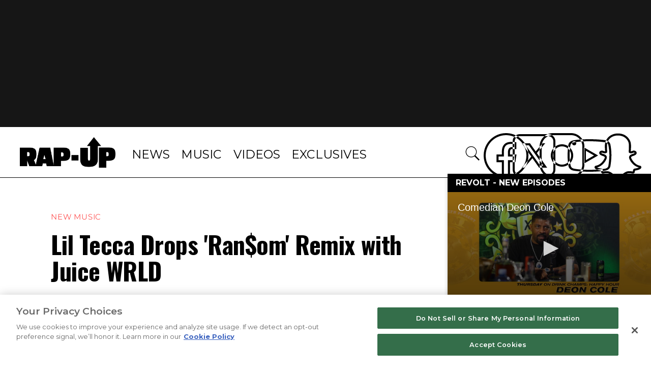

--- FILE ---
content_type: text/html; charset=utf-8
request_url: https://www.rap-up.com/article/2019/08/15/lil-tecca-juice-wrld-ransom-remix
body_size: 4301
content:
<!DOCTYPE html>
<html>
  <head>
    <title>Lil Tecca Drops 'Ran$om' Remix with Juice WRLD</title>
    <link rel="canonical" href="https://www.rap-up.com/article/2019/08/15/lil-tecca-juice-wrld-ransom-remix">
    <meta name="description" content="Lil Tecca Drops &#x27;Ran$om&#x27; Remix with Juice WRLD">
    <meta property="og:title" content="Lil Tecca Drops &#x27;Ran$om&#x27; Remix with Juice WRLD">
    <meta property="og:description" content="Lil Tecca Drops &#x27;Ran$om&#x27; Remix with Juice WRLD">
    <meta property="og:url" content="https://www.rap-up.com/article/2019/08/15/lil-tecca-juice-wrld-ransom-remix">
    <meta property="og:image" content="https://www.rap-up.com/article/2019/08/15/media_194abfbe717eff7f34e3f89551f6780e2ae89b8c4.jpeg?width=1200&#x26;format=pjpg&#x26;optimize=medium">
    <meta property="og:image:secure_url" content="https://www.rap-up.com/article/2019/08/15/media_194abfbe717eff7f34e3f89551f6780e2ae89b8c4.jpeg?width=1200&#x26;format=pjpg&#x26;optimize=medium">
    <meta property="article:tag" content="Juice WRLD">
    <meta name="twitter:card" content="summary_large_image">
    <meta name="twitter:title" content="Lil Tecca Drops &#x27;Ran$om&#x27; Remix with Juice WRLD">
    <meta name="twitter:description" content="Lil Tecca Drops &#x27;Ran$om&#x27; Remix with Juice WRLD">
    <meta name="twitter:image" content="https://www.rap-up.com/article/2019/08/15/media_194abfbe717eff7f34e3f89551f6780e2ae89b8c4.jpeg?width=1200&#x26;format=pjpg&#x26;optimize=medium">
    <meta property="og:locale" content="en_US">
    <meta property="og:site_name" content="Rap-Up">
    <meta property="og:type" content="article">
    <meta name="robots" content="index, follow">
    <meta name="template" content="article">
    <meta name="main-title" content="Lil Tecca Drops &#x27;Ran$om&#x27; Remix with Juice WRLD">
    <meta name="post_id" content="324325">
    <meta name="categories" content="New Music">
    <meta name="author" content="Devin">
    <meta name="published_on" content="2019-08-15 08:51:15">
    <meta name="viewport" content="width=device-width, initial-scale=1">
    <meta name="google-site-verification" content="hg8TJjxD0R_w7C1yMhSQlqwYmfhi3W3LpVJNMA5wJNs">
    <link rel="stylesheet" type="text/css" href="https://htlbid.com/stage/v3/rap-up.com/htlbid.css" media="print" onload="this.media=&#x27;all&#x27;">
    <script src="/scripts/lib-franklin.js" type="module" defer></script>
    <script src="/scripts/utils.js" type="module" defer></script>
    <script src="/scripts/dom-helpers.js" type="module" defer></script>
    <script src="/components/label-list.js" type="module" defer></script>
    <script src="/scripts/scripts.js" type="module" defer></script>
    <script src="/scripts/opensearch-query-builder.js" type="module" async></script>
    <link rel="preconnect" href="https://fonts.googleapis.com">
    <link rel="preconnect" href="https://fonts.gstatic.com" crossorigin="">
    <link rel="stylesheet" href="/styles/styles.css">
    <link rel="icon" href="/favicon.png" sizes="32x32">
    <link rel="icon" href="/favicon.png" sizes="192x192">
    <link rel="apple-touch-icon" href="/favicon.png">
    <meta name="msapplication-TileImage" content="/favicon.png">
    <meta name="viewport" content="height=device-height, width=device-width, initial-scale=1.0, minimum-scale=1.0">
  </head>
  <body>
    <header></header>
    <main>
      <div>
        <p>While the song remains in the top 10 on the Billboard Hot 100, Lil Tecca recruits Juice WRLD for the official remix to “Ran$om.”</p>
        <p>The 16-year-old Queens-bred rapper promised to release the track if he got 1000 comments on an <a href="https://www.instagram.com/p/B1KSqunH6C0/">Instagram post</a>. Instead, he received over 10,000 in under 10 minutes and made good on his word.</p>
        <p>Juice WRLD brings his fresh flow to the Nick Mira and Taz Taylor-produced track. “Felt like yesterday I was watching ‘Fresh Prince’ / Now the crib look like Bel-Air / R.I.P. to Uncle Phil,” he raps.</p>
        <p>Lil Tecca earned his first top 10 hit on the Hot 100 with “Ran$om,” which is currently No. 10 on the chart. He recently signed a <a href="https://www.billboard.com/articles/columns/hip-hop/8526164/lil-tecca-interview-ransom-hot-100-breakout-hit">joint venture deal</a> with his Galactic Records imprint and Republic Records and is readying his <em>We Love You Tecca</em> project for release later this year.</p>
      </div>
    </main>
    <footer></footer>
  </body>
</html>


--- FILE ---
content_type: text/html; charset=utf-8
request_url: https://www.rap-up.com/nav.plain.html
body_size: 38
content:

<div>
  <p>rapup</p>
</div>
<div>
  <ul>
    <li><a href="/category/news">News</a></li>
    <li><a href="/category/new-music">Music</a></li>
    <li><a href="/category/music-videos">Videos</a></li>
    <li><a href="/category/exclusives">Exclusives</a></li>
  </ul>
</div>
<div></div>


--- FILE ---
content_type: text/css; charset=utf-8
request_url: https://www.rap-up.com/styles/styles.css
body_size: 5567
content:
/*
 * Copyright 2020 Adobe. All rights reserved.
 * This file is licensed to you under the Apache License, Version 2.0 (the "License");
 * you may not use this file except in compliance with the License. You may obtain a copy
 * of the License at http://www.apache.org/licenses/LICENSE-2.0
 *
 * Unless required by applicable law or agreed to in writing, software distributed under
 * the License is distributed on an "AS IS" BASIS, WITHOUT WARRANTIES OR REPRESENTATIONS
 * OF ANY KIND, either express or implied. See the License for the specific language
 * governing permissions and limitations under the License.
 */
 * {
  box-sizing: border-box;
 }

*::before,
 *::after {
  box-sizing: inherit;
 }

 :root {
  /* colors */
  --link-color: #035fe6;
  --link-hover-color: #136ff6;
  --link-light-color: #1779ba;
  --color-white: #fff;
  --color-black: #000;
  --color-medium-gray: #d7d7d7;
  --color-transparent-black: rgb(0 0 0 / 40%);
  --color-transparent-white: rgb(255 255 255 / 50%);
  --background-color: #fff;
  --overlay-background-color: #eee;
  --highlight-background-color: #ccc;
  --text-color: #000;
  --text-color-tinted-black: #1c1c1c;
  --color-red: #d93c29;
  --color-dark-gray: #2d2d2d;
  --color-light-gray: #d9d9d9;
  --color-gray: #575757;
  --color-icon-gray: #5c5c5c;
  --color-darker-gray: #1c1c1c;
  --color-nav-burger: #808080;

  /* fonts */
  --body-font-family: 'Montserrat','Montserrat-Light', 'Arial', sans-serif;
  --heading-font-family: var(--body-font-family);
  --fixed-font-family: 'Montserrat','Montserrat-Light', 'Montserrat-Medium', 'Arial', sans-serif;
  --revolt-font-family: revolt, 'Arial';
  /* stylelint-disable-next-line value-keyword-case */
  --system-font-family: -apple-system, BlinkMacSystemFont, 'Segoe UI', 'Montserrat','Montserrat-Light', 'Arial', sans-serif, Oxygen, Ubuntu, Cantarell, 'Fira Sans', 'Droid Sans', 'Helvetica Neue', sans-serif;

  /* body sizes */
  --body-font-size-m: 1.375rem;
  --body-font-size-s: 1.125rem;
  --body-font-size-xs: .8125rem;

  /* heading sizes */
  --heading-font-size-xxl: 3rem;
  --heading-font-size-xl: 1.5rem;
  --heading-font-size-l: 1.25rem;
  --heading-font-size-m: 24px;
  --heading-font-size-s: 20px;
  --heading-font-size-xs: .875rem;

  /* sizes */
  --page-width-desktop: 120rem;
  --nav-height: 60px;
  --header-max-width: 1440px;
  --page-max-content-width: 1440px;
}

@font-face {
  font-family: Montserrat, sans-serif;
  font-style: normal;
  font-weight: 400;
  src: url('../fonts/Monsterrat-Normal.woff2') format('woff2');
  ascent-override: 92.49%;
  descent-override: 24.34%;
  line-gap-override: 0.00%;
  size-adjust: 100.30%;
}

@media (max-width: 1919px) {
  a.button, button {
    font-size: 1vw !important;
    padding: 1vw !important;
  }
}

@media (max-width: 1023px) {
  a.button, button {
    font-size: .875rem !important;
    padding: .76rem !important;
  }

  .icon-play::before {
    font-size: .875rem !important;
  }
}

@media (max-width: 768px) {
  a.button, button {
    font-size: .75rem !important;
    padding: 0.625rem !important;
  }
}

@media (min-width: 900px) {
  :root {
    --heading-font-size-xxl: 3rem;
    --heading-font-size-xl: 1.5rem;
    --heading-font-size-l: 1.25rem;
    --heading-font-size-m:  30px;
    --heading-font-size-s: 24px;
    --heading-font-size-xs: .875rem;
  }
}

@media (max-width: 1024px) {
  :root {
    --nav-height: 48px;
  }
}

body {
  font-size: 1.25rem;
  margin: 0;
  font-family:var(--system-font-family);
  -webkit-font-smoothing: antialiased;
  line-height: 1.5;
  color: var(--text-color);
  background-color: var(--background-color);
  display: none;
  overflow-x: hidden;
  overflow-y: scroll;
  scroll-behavior: smooth;
}

picture {
  display: flex;
  height: 100%;
}

body.appear {
  display: unset;
  font-family: var(--fixed-font-family);
}

#privacy-notice{
  padding-top: 3.5625rem;
  padding-bottom: 1rem;
}

.default-content-wrapper p strong{
  font-family: Montserrat-Regular, serif;
}


.default-content-wrapper:has(h1#terms-of-use) ol li{
  margin-bottom: 20px;
}

.default-content-wrapper:has(h1#privacy-notice) p{
  margin-top: 0;
}

.default-content-wrapper:has(h1#privacy-notice) ol li{
  margin-bottom: 0;
}

.default-content-wrapper:has(h1#privacy-notice) ul{
  padding-left: 1.6rem;
}

.table-wrapper table strong{
  font-family: Montserrat-Regular, serif;
  font-size: 1.2rem;
}

.default-content-wrapper ol li strong{
  font-family: Montserrat-Regular, serif;
}

.default-content-wrapper ul li strong{
  font-family: Montserrat-Regular, serif;
}

.default-content-wrapper:has(h1#terms-of-use) ul{
  list-style: none;
  margin-left: 20px;
}

.default-content-wrapper:has(h1#terms-of-use) ul li{
  margin-bottom: 1.2rem;
}

@media screen and (max-width: 768px) {
  main > div.section > div.default-content-wrapper {
    padding-left: 1rem !important;
    padding-right: 1rem !important;
  }

  .default-content-wrapper:has(h1#privacy-notice) ol{
    padding-left: 1.9rem;
  }
}

.article-content .default-content-wrapper  p:not([class]){
  letter-spacing: 1px;
  font-family: Montserrat-Regular, sans-serif;
  line-height: 1.9rem;
  font-size: 1.2rem;
}

header {
  transition-property: background-color, border-color;
  transition-duration: .3s;
  height: 6.275rem;
  z-index: 5;
  background: #fff;
  max-width: 120rem;
  width: 100%;
  padding: 1.23rem 0;
  margin: 0 auto;
}

@media(min-width: 769px) {
  header {
    border-bottom: 1px solid black;
  }
}

header.header-wrapper {
  /* padding: 16px 17px; */
  position: sticky;
}


nav .brand a img {
  height: var(--nav-height);
  width: auto;
}

header.sticky {
  background-color: #000;
  border-color: #ffffff40;
  position: sticky;
  top: -0.125rem;
}

#terms-of-use {
  padding-top: 3.5625rem;
  padding-bottom: 1.4rem;
  margin-bottom: 0;
}

.article-content h1{
  font-size: 3rem;
  font-family: Oswald, sans-serif;;
}

h1 {
  font-size: 1.5rem;
  line-height: 1.1;
  letter-spacing: -.01em;
  font-family: Montserrat-Bold, sans-serif;
}

h2 {
  font-size: var(--heading-font-size-xl);
  line-height: 1.3;
  margin-top: 0;
  margin-bottom: 0;
}

h3 {
  font-size: 1.5rem;
  line-height: 1.3rem;
  margin-top: 0;
  margin-bottom: .5rem;
}

h4 { font-size: var(--heading-font-size-m) }
h5 { font-size: var(--heading-font-size-s) }

h6 {
  font-size: var(--heading-font-size-xs);
  line-height: 1.125rem;
  margin-bottom: 0;
  text-transform: uppercase;
}

p, dl, ol, ul, pre, blockquote {
  margin-top: 1em;
  margin-bottom: 1em;
}

hr {
  margin-top: 1.5em;
  margin-bottom: 1.5em;
  border: 0;
  border-bottom: 1px solid var(--overlay-background-color);
}

code, pre, samp {
  font-family: var(--fixed-font-family);
  font-size: var(--body-font-size-s);
}

code, samp {
  padding: .125em;
}

pre {
  overflow: scroll;
}

main pre {
  background-color: var(--overlay-background-color);
  padding: 1em;
  border-radius: .25em;
  overflow-x: auto;
  white-space: pre;
}


a:any-link {
  color: var(--link-color);
  text-decoration: none;
  transition-property: color,opacity,background-color,border-color;
  transition-duration: .3s;
}

a:hover {
  text-decoration: underline;
  color: var(--link-hover-color);
}

.section.hero-container .active .button{
  margin: 0;
}

a.button, button:not(.splide-button) {
  text-decoration: none;
  font-style: normal;
  cursor: pointer;
  white-space: nowrap;
  overflow: hidden;
  text-overflow: ellipsis;
  display: inline-block;
  vertical-align: middle;
  margin: .8rem 0 1rem;
  padding: 1rem;
  border-radius: 0;
  font-size: 1rem;
  font-weight: 400;
  background-color: #fff;
  color: #000;
  text-transform: uppercase;
  line-height: 1.2rem;
  letter-spacing: .05em;
  font-family: sans-serif;
  outline: 0;
  user-select: none;
  border: 1px solid #000;
  text-align: center;
}

.black-bg a.button, .black-bg button{
  background: #000;
  color: #FFF;
  border-color: #FFF;
}

/* buttons */
a.button.tertiary {
  background-color: red;
  top: 47%;
  min-width: 15rem;
  font-size: 1rem;
}

a.button.secondary, button.secondary {
  border: none;
  font-family: sans-serif;
  line-height: 1.25rem;
  letter-spacing: .05em;
  background-color: #D93c29;
  border-radius: 1.625rem;
  color: #fff;
  text-transform: initial;
  font-size: 1.125rem;
  min-width: 9.0625rem;
}

a.button.secondary:hover, a.button.secondary:focus, button.secondary:hover, button.secondary:focus{
  background-color: #000;
  text-decoration: none;
}

.black-bg{
  background-color: #000;
}

@media (hover: hover) and (pointer: fine) {
  a.button.primary:hover, button:hover {
    background-color: black;
    color: #fff;
    text-decoration: none;
  }
}

a.button.primary:focus,
a.button.primary:active,
button:focus {
  -webkit-tap-highlight-color: transparent;
  -webkit-focus-ring-color: transparent;
  background-color: black;
  color: #fff !important;
  text-decoration: none;
}

h1#revolt-empowers-creators {
  font-family: sans-serif;
  font-size: 4.875rem;
  line-height: 130%;
}

.page-divider h2 {
  font-family: Montserrat-Bold, sans-serif;
  font-size: 1.4rem;
  line-height: 1.9375rem;
  letter-spacing: 1px;
  text-transform: uppercase;
  font-weight:bold;
}

button:disabled, button:disabled:hover {
  background-color: var(--overlay-background-color);
  cursor: unset;
}


.arrow-right{
  text-transform: uppercase;
} 

.arrow-left::before, .arrow-right::after {
  content: "";
  width: 0.625rem;
  height: 0.625rem;
  border-left: 0.125rem solid #000;
  border-bottom: 0.125rem solid #000;
  display: inline-block;
  transition: 0.3s;
}

.arrow-left::before {
  transform: rotate(45deg);
  margin-right: 0.25rem;
}

.arrow-right::after {
  transform: rotate(-135deg);
  margin-left: 0.25rem;
}

.black-bg .arrow-right::after,
.black-bg .arrow-left::after {
  border-color: #FFF;
}

a:any-link.button-image {
  font-size: 0;
  background-color: unset;
  border: solid 1px #000;
  padding-block: 10px;
}

main input {
  display: inline-block;
  height: 40px;
  width: 6rem;
  padding: 0 10px;
  font-size: 1.25rem;
  max-width: 50rem;
  border-radius: 0;
  border: 1px solid #575757;
  background-color: #fff;
  box-shadow: inset 0 1px 2px rgb(0 0 0 / 10%);
  font-family: inherit;
  font-weight: 400;
  box-sizing: border-box;
}

main input[type="text"] {
  width: calc(100% - 140px);
  color: #000;
  margin: 0 0 0 25px;
  border-right: none;
  box-sizing: border-box;
}

 main input[type="text"]::placeholder {
  color: #000;
  opacity: 1;
}

main input[type="text"]:focus {
  outline: 0;
  box-shadow: 0 0 5px #575757;
}

main input[type="submit"] {
    padding: 0 14px;
    font-weight: 700;
    cursor: pointer;
    color: #575757;
    border: 2px solid #575757;
    background-color: #fff;
    transition: background-color .3s, color .3s;
    box-sizing: border-box;
    font-size: 16px;
    /* stylelint-disable-next-line property-no-vendor-prefix */
    -webkit-appearance: none;
    /* stylelint-disable-next-line property-no-vendor-prefix */
    -moz-appearance: none;
    appearance: none;
    margin: 0;
}

main input[type="submit"]:hover {
  background-color: var(--color-black);
  color: var(--color-white);
  border-color: var(--color-black);
}

main blockquote {
  font-style: italic;
  margin: 3rem;
  text-indent: -1rem;
  hanging-punctuation: first;
}

main blockquote p::before {
  content: "“";
  line-height: 0;
}

main blockquote p::after {
  content: "”";
  line-height: 0;
}

.form-all{
  margin: 0;
}

main img {
  max-width: 100%;
  width: auto;
  height: auto;
}

div.eager-spinning-image{
  position: relative;
  aspect-ratio: 1 / 1;
}

div.eager-spinning-image.loaded {
  aspect-ratio: unset;
}

div.eager-spinning-image.loaded span{
  display: none;
}

div.eager-spinning-image img{
  visibility: hidden;
  z-index: 2;
}

div.eager-spinning-image.loaded img{
  visibility: visible;

}

.icon {
  display: inline-block;
  height: 24px;
  width: 24px;
}

.icon svg {
  height: 100%;
  width: 100%;
}

.icon-play {
  font-style: normal;
}

.icon-play::before {
  /* stylelint-disable-next-line font-family-no-missing-generic-family-keyword */
  font-family: revolt;
  content: '\e903';
  padding-right: 6px;
  font-size: 1vw;
}

/* stylelint-disable selector-class-pattern */
.section .lightgray-bg .leaderboard_ad{
  display: none;
}

.medium_rectangle_mob_ad{
  display: none !important;
}

main .section {
  position: relative;
  max-width: var(--page-width-desktop);
  margin: auto;
  background: #fff;
}

aside.sidebar-ad-div {
  width: 21.625rem;
}

/* stylelint-disable-next-line */
aside.sidebar-ad-div > div.rightrail_ad {
  position: unset;
}

aside.sidebar-ad-div div.form-container {
  margin-top: 70px;
}

.lightgray-bg {
  background-color: #f7f7f7;
}

.dark-bg {
  color: var(--color-white);
  background-color: var(--color-darker-gray);
}

.white-bg {
  background-color: var(--color-white);
}

.dark-bg a:any-link.button-image {
  border: solid 1px #fff;
}

.section-borderbottom,
.section-bordertop {
  border-bottom: 1px solid rgba(0 0 0 / 15%);
}

.latest-feed-container[data-toplabel="Chris Brown"] .content-wrapper .ad-wrapper{
  display: none;
}

.latest-feed-container[data-toplabel="Chris Brown"] .content-wrapper .content{
  padding: 0;
}

.latest-feed-container[data-toplabel="Chris Brown"] .content-wrapper .content h2{ 
  padding: 0 2.4rem;
}

.section-md-well {
  padding: 3rem 0;
}

.section-lg-well {
  padding: 4.5rem 0;
}

.section-sm-margin-top {
  margin-top: 1.5rem !important;
}

.section-md-margin-top {
  margin-top: 3rem !important;
}

.section-lg-margin-top {
  margin-top: 4.5rem !important;
}

.section-sm-margin-bottom {
  margin-bottom: 1.5rem !important;
}

.section-md-margin-bottom {
  margin-bottom: 3rem !important;
}

.section-lg-margin-bottom {
  margin-bottom: 4.5rem !important;
}

.section-full-width {
  width: 100%;
}

.section-sm-margin {
  margin: 1.5rem 0 !important;
}

.content-wrapper {
  display: flex;
  max-width: var(--page-max-content-width);
  margin: 0;
}

.content {
  flex: 1 1 auto;
  padding: 0 2.4rem;
}

aside {
  flex: 0 0 21.6rem;
}

.text-uppercase{
  text-transform: uppercase;
}

@media (min-width: 900px) {
  .section > div {
    max-width: var(--page-width-desktop);
    margin: auto; 
  }
}

aside .loading{
  width: 100%;
}

aside .loading.left{
  aspect-ratio: 4 / 2.55;
}

aside .right h3.loading{
  aspect-ratio: 4 / 0.22;
  width: 75%;
  margin: 0.4em 0 0.7em;
}

aside .right p.by-line.loading{
  aspect-ratio: 4 / 0.25;
  width: 50%;
}

@media print,screen and (min-width: 769px) {
  aside .loading{
    aspect-ratio: 4 / 3;
  }


  aside .loading.left{
    aspect-ratio: 4 / 2.55;
  }

  aside .right h3.loading{
    aspect-ratio: 4 / 0.45;
    width: 100%;
    margin: 0.4em 0 0.7em;
  }

  aside .right p.by-line.loading{
    aspect-ratio: 4 / 0.35;
    width: 60%;
  }

  body {
    font-size: var(--heading-font-size-l);
  }
}


/* section metadata */
main .section.highlight {
  background-color: var(--highlight-background-color);
}


/* LOADING SKELETON */
.loading-skeleton .loading {
  background: linear-gradient(
          to right,
          rgb(0 0 0 / 25%),
          rgb(126 126 126 / 100%) 100%
  ), #FFF;
  border-radius: 8px;
  display: flex;
  justify-content: center;
  align-items: center;
}

.loading-skeleton .loading .icon{
  z-index: 1;
  filter: invert(1);
}

.loading-animation {
  position: absolute;
  inset: 0;
  z-index: 10;
}

/* stylelint-disable  */
.results-container,
.block.loaded .loading-skeleton,
.section.loaded .loading-skeleton
{
  display: none;
}

.loading-skeleton,
.block.loaded .results-container,
.block.loaded .show-on-block-loaded,
.section.loaded .results-container {
  display: block;
}

.block .show-on-block-loaded,
.block.loaded .hide-on-block-loaded,
.block.loaded .loading-animation{
  display: none;
}

/* stylelint-enable  */

.loading-spinner {
  width: 38px;
  height: 38px;
  color: white;
  animation: mymove 2s linear infinite;
}

.block.loaded .loading-animation,
.block.loaded .loading-spinner{
  display: none;
}

.screen-reader-text {
  border: 0;
  clip: rect(1px, 1px, 1px, 1px);
  clip-path: inset(50%);
  height: 1px;
  margin: -1px;
  overflow: hidden;
  padding: 0;
  position: absolute !important;
  width: 1px;
  word-wrap: normal !important;
  word-break: normal;
}

@keyframes mymove {
  100% {transform: rotate(360deg);}
}

@media (max-width: 768px) {
  .content {
    padding: 0 1rem;
  }
}

@media (max-width: 820px) {
  .content-wrapper {
    flex-direction: column;
  }

  aside {
    width: 100%;
  }
}

@media (max-width: 820px) {
  .content.content-820{ padding: 0 1rem; }

  .content-wrapper.content-wrapper-820 {
    flex-direction: column;
  }
}

.hidden{
  display: none;
}

.border-bottom {
  border-bottom: 1px solid var(--color-dark-gray);
}

.border-right {
  border-right: 1px solid var(--color-light-gray);
}

div.section[data-ads] aside {
  border-left: 1px solid var(--color-light-gray);
}

div.section[data-ads] aside div.ad.block {
  display: unset;
}

.show-on-fonts-loaded {
  display: none;
}

body.font-loaded-revolt .show-on-font-loaded-revolt {
  display: block;
}

.page-divider {
  padding-top: 3.5625rem;
  padding-bottom: 2rem;   
}

main > div.section > div.default-content-wrapper{
  max-width: 90rem;
  margin: 0 auto;
  padding-left: 2.75rem;
  padding-right: 2.75rem;
}

main > div.section.margin-top-32 {
  margin-top: 2rem;
}

main > div.section.margin-bottom-40{
  margin-bottom: 2.5rem;
}


label-list {
  font-family: Montserrat-Medium, sans-serif;
  font-size: 0.875rem;
  line-height: 1.125rem;
}

label-list ul {
  margin-bottom: 1rem;
  list-style: none;
  padding-left: 0;
}

label-list li {
  display: inline-block;
  background-color: black;
  padding: 0.215rem 0.6rem 0.4rem;
  margin: 0.25rem 0.25rem 0 0;
  text-transform: uppercase;
  font-size: .75rem;
  line-height: .9375rem;
  border-width: 0.125rem;
  border-style: solid;
}

.dark-bg label-list li {
  background-color: white;
}

label-list li:first-child {
  background-color: inherit;
  text-align: center;
  display: inline-block;
  padding: 0.415rem 0.6rem 0.5rem;
}

.dark-bg label-list li:first-child {
  color: var(--color-medium-gray);
}

label-list a:any-link {
  color: white;
  height: 1.2rem;
  text-align: center;
  display: inline-block;
  margin: 0.19rem 0.5rem 0;
}

.dark-bg label-list a:any-link {
  color: black;
}

@media(min-width: 769px) {
  label-list p {
    display: none;
  }

  label-list li {
    font-size: inherit;
    line-height: inherit;
  }
}

aside .htl-item {
  margin-bottom: 3rem;
}

/* START - Global Ad Controls */
/* stylelint-disable selector-class-pattern */
.disable-ads .htl-item,
.disable-ads .ad-wrapper,
.disable-ads .header-banner-wrapper,
.disable-ads .revolt-video-player-wrapper {
  display: none;
}

.disable-floating-video .revolt-player-container {
  display: none;
}

.disable-trending .trending-pages-wrapper {
  display: none;
}

.disable-ymal .latest-feed-wrapper {
  display: none;
}

.disable-970x250 .ad_leaderboard,
.disable-970x250 .htlad-leaderboard_banner_page_ad,
.disable-970x250 .header-banner-wrapper {
  display: none;
}

.disable-970x90 .htlad-leaderboard_ad_970x250,
.disable-970x250 .header-banner-wrapper {
  display: none;
}

.disable-728x90 .htlad-leaderboard_ad_970x250,
.disable-728x90 .htlad-leaderboard_banner_page_ad,
.disable-728x90 .htlad-leaderboard_ad_728x90,
.disable-728x90 .htlad-in_content_ad_728x90 {
  display: none;
}

.disable-300x600 .htlad-rightrail_ad {
  display: none;
}

.disable-300x250 .htlad-rightrail_ad,
.disable-300x250 .htlad-medium_rectangle_mob_ad,
.disable-300x250 .htlad-medium_rectangle_desktop {
  display: none;
}

.disable-320x50 .htlad-leaderboard_mob_ad,
.disable-320x50 .htlad-medium_rectangle_desktop,
.disable-320x50 .htlad-in_content_ad_728x90 {
  display: none;
}

/* END - Global Ad Controls */

picture.play-button {
  position: relative;
}

/* Hide in Desktop */
@media (min-width: 1025px) {
  .section-hide-desktop {
    display: none;
  }
}

/* Hide in Tablet */
@media (min-width: 769px) and (max-width: 1024px) {
  .section-hide-tablet {
    display: none;
  }

  header {
    top: 0;
  }

  .brand img {
    padding: 0;
}
}

/* Hide in Mobile */
@media (max-width: 768px) {
  .section-hide-mobile {
    display: none;
  }

  label-list li:first-child {
    padding: 0.515rem 0.6rem 0.6rem;
  }

  label-list a:any-link {
    margin: 0.3rem 0.5rem 0;
  }

  .article-content .default-content-wrapper  p:not([class]){
    letter-spacing:0;
    font-family: Montserrat-Medium, sans-serif;
    line-height: 1.9rem;
    font-size: 1.1rem;
  }
}

picture.play-button::before {
  position: absolute;
  display: flex;
  bottom: -10%;
  right: -5%;
  content: "\e903";
  transform: translate(-50%, -50%);
  /* stylelint-disable-next-line font-family-no-missing-generic-family-keyword */
  font-family: revolt;
  color: var(--color-white);
  border: 0.125rem solid var(--color-white);
  width: 28px;
  height: 28px;
  font-size: 16px;
  justify-content: center;
  align-items: center;
}

picture.locked::after {
    background-image: url("/icons/lock.svg");
    background-repeat: no-repeat;
    background-size: contain;
    position: absolute;
    top: 5px;
    left: 5px;
    content: "";
    width: 1.5rem;
    height: 1.5rem;
}

@media(min-width: 769px) {
  picture.play-button::before {
    bottom: 0;
    right: 5%;
  }
}

.cards-card-body picture.play-button::before {
  bottom: -5%;
  right: -2%;
}

@media(min-width: 769px) {
  .cards-card-body picture.play-button::before {
    bottom: -5%;
    right: 0;
  }
}

.shows-masthead h2,
.providers-list h2{
  color: var(--color-white);
  font-size: 3rem;
  line-height: 1;
  margin-bottom: 1.5rem;
  font-family: Montserrat , var(--body-font-family);
  text-transform: uppercase;
  font-weight: 400;
  text-align: center;
  margin-top: 4rem;
}

@media (max-width: 820px) {
  .providers-list h2 {
    font-size: 1.5rem;
    line-height: 1.5rem;
  }
}

.shows-masthead p {
  line-height: 2;
  font-size: 1.5rem;
  letter-spacing: .05em;
  color: var(--color-white);
  text-align: center;
  margin: 0;
}

@media print, screen and (max-width: 768px) {
  .shows-masthead h2{
    font-size: 1.5rem;
    line-height: 1.5;
  }

  .shows-masthead p {
    line-height: 1.555;
    font-size: 1.12rem;
  }
}

.shows-masthead p picture{
  justify-content: center;
  margin: 2rem 0;
}

.providers-list p.button-container{
  text-align: center;
}

.error .button-container{
  text-align: center;
}

.error .error-message{
  text-align: center;
}

.providers-list p.button-container a{
  font-size: 1.5rem !important;
  line-height: 2;
  text-transform: uppercase;
  color: #fff;
  font-family: sans-serif;
  border: 0.1875rem solid #fff;
  padding: 1.3125rem 3rem !important;
  display: inline-block;
}

@media (max-width: 768px) {
  .providers-list p.button-container a {
    font-size: 1.25rem !important;
    line-height: 1;
    padding: 0.75rem 1.625rem !important;
  }
}

.providers-list p.button-container a:hover{
  background-color: #fff;
  color: #000;
}

/* START - Theme for mobile application pages */

.mobile-page .header-banner-wrapper {
  display: none;
}

.mobile-page header.header-wrapper {
  display: none;
}

.mobile-page main .default-content-wrapper {
  max-width: 100% !important;
}

.mobile-page footer.footer-wrapper {
  display: none;
}

/* END - Theme for mobile application pages */


--- FILE ---
content_type: text/css; charset=utf-8
request_url: https://www.rap-up.com/blocks/header/header.css
body_size: 2682
content:
/* stylelint-disable no-descending-specificity */

/* header element styles are in styles.css to fix CLS */

/* fix when sidekick is present */

/* Import social media icons sprite sheet */
helix-sidekick[pushdown] ~ header.sticky {
  top: 49px;
}

header * {
  margin: 0;
  padding: 0;
}

header a:hover {
  text-decoration: none;
}

header a:any-link {
  color: currentcolor;
}

nav {
  display: flex;
  width: var(--header-max-width);

  /* height: var(--nav-height); */
}


.mobile-view nav .social .search-icon{
  bottom: 35px;
 }

nav .brand p {
  display: none;
}

nav .brand a {
  color: transparent;
  font-size: 0;
}

nav .brand a img {
  height: var(--nav-height);
  width: auto;
  position: relative;
  mix-blend-mode: difference;
  margin-left: 20px;
}

@media screen and (max-width: 1440px) {
  nav .brand img {
    padding-left: 1.5vw;
  }
}

@media screen and (max-width: 991px) {
  nav .brand a img {
    height: var(--nav-height);
    width: auto;
    position: relative;
    mix-blend-mode: difference;
  }
}

nav .menu {
  display: flex;
  align-items: center;
  justify-content: center;
  margin: 0 0 0 20px;
}

nav .menu ul {
  display: flex;
  list-style: none;
}

nav .menu em {
  font-style: normal;
}

@media (min-width: 1241px) {
  nav .menu .hide-link-desktop {
    display: none;
  }
}

.search-icon { 
  margin-left: 13px;
  cursor: pointer;
}

nav .menu strong {
  font-weight: normal;
}

@media (max-width: 1240px) {
  nav .menu .hide-link-mobile {
    display: none;
  }
}


nav .menu ul > li {
  margin: 0 .0625rem;
  font-size: 1.4625rem;
  line-height: 2.5625rem;
  text-transform: uppercase;
}

nav .menu ul > li a {
  padding: 2.5rem 1.1rem 2rem;
  white-space: nowrap;
  user-select: none;
  transition: 0.8s;
  color: #000;
}

.sticky nav .menu ul > li a {
  color:#fff;
}

.header-wrapper.sticky .header.block nav .menu ul > li a:hover,
.header-wrapper.sticky .header.block nav .menu ul > li a.active {
  color: #000;
  background: #fff;
}

nav .menu ul > li a:hover, nav .menu ul > li a.active {
  color: #fff;
  background: #000;
}

nav .menu ul > li > ul {
  display: none;
}

nav .menu .icon-search {
  height: var(--nav-height);
  margin: 0 10px;
  cursor: pointer;
}

img.icon-search {
  mix-blend-mode: difference;
  scale: .3;
}

nav .social {
  position: absolute;
  display: flex;
  list-style: none;
  right: 20px;
}

nav .social li.find-us {
  display: none;
}

nav .social li a {
    display: flex;
    height: var(--nav-height);
    font-size: 0;
    transition: 0.4s;
    align-items: center;
    justify-content: center;
}

nav .social li a::before {
  font-size: 1.1rem;
}

nav .social li a:hover {
  color: #666;
}

nav .social li.facebook a::before {
  content: url("/icons/facebook-white.svg");
  mix-blend-mode: difference;
  scale: .34;
  text-align: center;
  margin: 0 auto;
  height: 5.5rem;
  width: 3.438rem;
}

nav .social li.snapchat a::before {
  content: url("/icons/snapchat-white.svg");
  mix-blend-mode: difference;
  scale: .33;
  text-align: center;
  margin: 0 auto;
  height: 5.5rem;
  width: 3.438rem;
}

nav .social li.instagram a::before {
  content: url("/icons/instagram-white.svg");
  mix-blend-mode: difference;
  scale: .37;
  text-align: center;
  margin: 0 auto;
  height: 5.5rem;
  width: 3.438rem;
}


nav .social li.twitter a::before {
  content: url("/icons/twitterx-white.svg");
  mix-blend-mode: difference;
  scale: .34;
  text-align: center;
  margin: 0 auto;
  height: 5.5rem;
  width: 3.438rem;
}

nav .social li.youtube a::before {
  content: url("/icons/youtube-white.svg");
  scale: .46;
  mix-blend-mode: difference;
  text-align: center;
  margin: 0 auto;
  height: 5.5rem;
  width: 3.438rem;
}


.subnav {
  position: relative;
  z-index: 1;
  width: 100%;
  height: 54px;
  top: 0;
  border-bottom: 1px solid rgb(0 0 0 / 10%);
  font-family: Montserrat, Arial, sans-serif, var(--body-font-family);
  font-size: 0.8125rem;
  text-transform: uppercase;
  background: var(--text-color-tinted-black);
  max-width: var(--page-width-desktop);
  margin: 0 auto;
}

.subnav .dropdown {
  display: none;
}

.subnav ul {
  display: flex;
  justify-content: center;
  width: auto;
  margin: auto;
  height: inherit;
  list-style: none;
}

.subnav ul > li a {
  display: block;
  padding: 0 1.4rem;
  line-height: 54px;
  white-space: nowrap;
  user-select: none;
  transition: 0.8s;
  color: #fff;
}

.subnav ul > li a:hover, .subnav ul > li a.active {
  text-decoration: none;
  background: #383838;
}


.search-bar {
  height: 114px;
  width: 100%;
  background: #fff;
  transition: opacity 600ms;
}

/* stylelint-disable */
input:-webkit-autofill,
input:-webkit-autofill:hover,
input:-webkit-autofill:focus,
input:-webkit-autofill:active {
  -webkit-box-shadow: 0 0 0 1000px white inset !important;
  box-shadow: 0 0 0 1000px white inset !important;
  background-color: white !important;
}

.search-bar[data-state="on"] {
    opacity: 1;
    margin-top: 13px;
}


.search-bar[data-state="off"] {
  opacity: 0;
  margin-top: 13px;
}

.search-bar.hidden {
  display: none;
}

.search-bar div,
.search-bar.result form{
  display: flex;
  align-items: center;
  justify-content: flex-start;
  height: inherit;
  width: min(100%, var(--header-max-width));
  margin: auto;
}

.search-bar div form {
  width: calc(100% - 90px);
}

.search-bar input {
  display: inline-block;
  height: 40px;
  width: 6rem;
  padding: 0 10px;
  border-radius: 0;
  border: 1px solid #575757;
  background-color: #fff;
  box-shadow: inset 0 1px 2px rgb(0 0 0 / 10%);
  font-family: inherit;
  font-size: 16px;
  font-weight: 400;
  box-sizing: border-box;
}

.search-bar.header-search input[type="text"] {
  width: calc(100% - 140px);
  color: #000;
  margin: 0 0 0 25px;
  border-right: none;
  box-sizing: border-box;
}

.search-bar input[type="text"]::placeholder {
  color: #000;
  opacity: 1;
}


.search-bar input[type="text"]:focus {
  outline: 0;
  box-shadow: 0 0 5px #575757;
}

.search-bar input[type="submit"] {
    padding: 0 14px;
    font-weight: 700;
    cursor: pointer;
    font-size: 16px;
    color: #575757;
    border: 2px solid #575757;
    background-color: #fff;
    transition: background-color .3s, color .3s;
    box-sizing: border-box;
    -webkit-appearance: none;
    -moz-appearance: none;
    appearance: none;
}

.search-bar input[type="submit"]:hover {
  background-color: var(--color-black);
  color: var(--color-white);
  border-color: var(--color-black);
}

.search-bar.result input[type="submit"]{
  margin: 0;
}

.search-bar .close {
  position: relative;
  width: 40px;
  height: 40px;
  border: 1px solid #575757;
  margin-right: 26px;
  cursor: pointer;
  overflow: hidden;
}

.search-bar .close div::before, .search-bar .close div::after {
  content: '';
  position: absolute;
  height: 1px;
  width: 200%;
  top: 19px;
  left: -18.5px;
  transform: rotate(135deg);
  background: #575757;
  display: inline-block;
}

.search-bar .close div::after {
  transform: rotate(-135deg);
}


.nav-burger {
  position: absolute;
  display: none;
  right: 12px;
  width: 48px;
  height: 48px;
  cursor: pointer;
  font-size: 0;
  transform: translateY(25px);
}

.nav-burger div {
  display: inline-block;
  position: relative;
  width: 48px;
  height: 2px;
  background: var(--color-nav-burger);
}

.nav-burger div::before, .nav-burger div::after {
  content: '';
  display: inline-block;
  position: absolute;
  left: 0;
  width: inherit;
  height: 12px;
  top: -12px;
  border-top: 2px solid var(--color-nav-burger);
}

.nav-burger div::after {
  top: 12px;
}


.mobile-nav-open { overflow-y: scroll; scroll-behavior: smooth; }

.mobile-view {
  position: absolute;
  top: 0;
  left: 0;
  width: 100%;
  height: 100vh;
  background: #000;
  overflow: auto;
}

.mobile-view nav {
  display: flex;
  flex-direction: column;
}

.mobile-view nav .brand {
  display: none;
}

.mobile-view nav .menu {
  display: block;
  margin: 70px 0 0;
}

.mobile-view nav .menu ul {
  flex-direction: column;
  gap: 18px;
}

.mobile-view nav .menu ul > li {
  opacity: 0;
  margin-left: 80px;
  font-size: 3.1275rem;
  font-family: Montserrat, var(--body-font-family);
  font-weight: 600;
  transition: 1s;
  line-height: 33px;
}

.mobile-view nav .menu ul > li.fadein {
  opacity: 1;
  margin-left: 16px;
}

/* .mobile-view nav .menu ul > li:last-child {
  margin-top: 1rem;
} */

.mobile-view nav .menu ul > li a {
  padding: 0 15px;
  margin-left: -10px;
  color: white;
}

.mobile-view nav .menu ul > li a:hover,
.mobile-view nav .menu ul > li a.active {
  background: none;
  color: #fff;
}

.mobile-view nav .menu .icon-search {
  margin: 0 0 24px -5px;
}

.mobile-view nav .menu .icon-search svg {
  fill: #fff;
  height: 44px;
  width: 44px;
}

.mobile-view nav .social {
  display: inline-block;
  position: relative;
  width: auto;
  font-size: 1rem;
  left: 8px;
  margin-top: 10px;
}

.mobile-view nav .social li.find-us {
  display: block;
  color: #fff;
  font-family: Montserrat, Arial, sans-serif, var(--body-font-family);
  font-size: 14px;
}

.mobile-view nav .social li a {
  color: #fff;
}

.mobile-view nav .social li {
  display: inline-block;
  position: relative;
  /* right: 20px; */
}

.mobile-view nav .social li a::before {
  font-size: 1.6rem;
}

.mobile-view nav .social li.facebook a::before {
  content: url("/icons/facebook-white.svg");
  left: -40px;
}

.mobile-view nav .social li.twitter a::before {
  content: url("/icons/twitterx-white.svg");
}

.mobile-view nav .social li.tiktok a::before {
  content: url("/icons/tiktok-white.svg");
  font-size: 1.8rem;
  scale: .75;
}

/* .mobile-view nav .social li.snapchat a::before {
  left: -28px;
} */

.mobile-view nav .social li.youtube a::before {
  content: url("/icons/youtube-white.svg");
  scale: .46;
}

.mobile-view .nav-burger {
  top: 0;
  right: 30px;
  width: 40px;
  height: 40px;
  border: 1px solid #fff;
}

.mobile-view .nav-burger div {
  background: transparent;
}

.mobile-view .nav-burger div::before, .mobile-view .nav-burger div::after {
  top: 19px;
  left: -8px;
  width: 54px;
  height: 1px;
  background: #fff;
  transform: rotate(135deg);
}

.mobile-view .nav-burger div::after {
  transform: rotate(-135deg);
}

.icon-search img {
  mix-blend-mode: difference;
  width: 32px;
  margin-top: 16px;
}

@media (max-width: 1440px) {
  nav {
    width: 100%;
  }

  nav .menu ul > li a {
    padding-left: min(0.8vw, 1rem);
    padding-right: min(0.8vw, 1rem);
  }

}

@media (max-width: 1240px) {
  nav .menu, nav .social {
    display: none;
  }

  nav .menu, nav .social {
    display: none;
  }

  .nav-burger {
    display: block;
  }


  .mobile-view nav .social {
    display: inline-block;
    width: auto;
    font-size: 1rem;
}

.icon-search img {
  mix-blend-mode: difference;
  width: 39px;
}
}

@media (max-width: 768px) {
  header {
    border-bottom: unset !important;
  }

  .subnav .dropdown {
    display: block;
    position: relative;
    font-size: 1.5em;
    font-weight: bold;
    color: #fff;
    line-height: 58px;
    padding: 0 1.4rem;
    cursor: pointer;
  }

  .subnav .dropdown img {
    display: inline-block;
    position: absolute;
    right: 12px;
    top: 16px;
    width: 24px;
    height: 20px;
  }

  .subnav ul {
    position: relative;
    flex-direction: column;
    padding: 0;
    height: auto;
    display: none;
  }

  .subnav ul > li a {
    color: #000;
    background: #fff;
    line-height: 48px;
    margin-left: 20px;
    transition: 0.4s ease-in;
    opacity: 0;
  }

  .subnav ul > li a.active {
    display: none;
  }

  .subnav ul > li a:hover {
    color: #fff;
  }

  .subnav ul > li.fadein a {
    opacity: 1;
    margin-left: 0;
  }

  .subnav.open .dropdown img {
    transform: rotate(180deg);
  }

  .subnav.open ul {
    display: block;
  }

  #nav {
    flex-direction: column;
    align-items: flex-start;
  }

  .menu {
    order: 1;
    width: 100%;
    justify-content: flex-start;
  }

  .social {
    order: 2;
    width: 100%;
    justify-content: flex-start;
  }

  
  .social ul {
    display: flex; 
    flex-flow: row nowrap;
}

  .nav-burger {
    display: block;
  }

  .mobile-view nav .social li.search-icon {
    display: inline-block;
    position: absolute;
    top: 0;
    left: 0;
  }
}

@media (max-width: 1024px) {
  :root {
    --nav-height: 48px;
  }

  .nav-burger {
    transform: translateY(25px)
  }
}

@media (max-width: 991px) {
header {
  transition-property: background-color, border-color;
  transition-duration: .3s;
  height: 5.675rem;
  border-bottom: 1px solid black;
  position: absolute;
  top: 0;
  z-index: 5;
  background: #fff;
  max-width: 120rem;
  width: 100%;
}

nav .menu {
  white-space: nowrap;
  margin: 0 0 0 20px;
  font-size: 0.8125rem;
  text-transform: uppercase;
}

.mobile-view nav .social li.find-us {
  display: block;
  color: #fff;
  font-family: Montserrat, Arial, sans-serif, var(--body-font-family);
  font-size: 14px;
  margin-top: 65px;
  margin-left: 20px;
  font-weight: 500;
}

img.icon-search {
  mix-blend-mode: difference;
  scale: .3;
  position: relative;
  left: -93px;
  top: 3px;
}
}


--- FILE ---
content_type: text/css; charset=utf-8
request_url: https://www.rap-up.com/blocks/footer/footer.css
body_size: 916
content:
footer {
  /* padding: 5rem 2rem;
  margin-top: -4rem; */
  font-size: var(--body-font-size-s);
  background-color: white;
  color: black;
  border-top: 1px solid #575757;
  font-family: Monsterrat-Light, sans-serif;
  max-width: 120rem;
  margin: auto;
  padding: 32px 0 1rem;
  text-transform: uppercase;
}

footer .footer {
  max-width: var(--page-max-content-width);
  margin: auto;
}

@media (min-width: 769px) {
  footer .footer {
    padding: 0 1.75rem;
  }
}

footer .footer a {
  color: black;
  letter-spacing: 0.125rem;
  font-size: 1.2rem;
  text-decoration: none;
  opacity: 0.7;
  font-family: Montserrat-Light, sans-serif;
  line-height: 45px;
  font-weight: lighter;
}

footer .footer-social {
  max-width: 26.5rem;
}

footer .top-row {
  display: flex;
  justify-content: space-between;
  align-items: flex-start;
  margin-bottom: 2rem;
}

footer div.columns.footer-nav {
  padding: 20px;
}

footer .footer-nav ul {
  padding-left: 0;
}

footer .top-row li {
  list-style: none;
}

footer h3 {
  font-size: 1.25rem;
  margin-bottom: 0;
  margin-block-start: 0;
}

footer .footer h3 {
  font-family: Oswald, sans-serif;
  font-weight: 700;
  margin: 0;
}

ul.footer-logo {
  display: flex;
  align-items: center;
  position: relative;
  bottom: 20px;
  right: 20px;
}


ul.footer-logo picture img {
  display: block;
  width: min(100%, 226px);
  height: auto;
}

ul.footer-logo li:last-child {
  line-height: 1.9375rem;
  letter-spacing: .05em;
  font-size: 1.25rem;
  margin: 0;
  position: relative;
  top: 6px;
  text-transform: uppercase;
  font-family: Oswald, sans-serif;
  font-weight: 700;
  white-space: nowrap;
  padding: 16px 16px 16px 0;
}

ul.footer-social-icons {
  display: flex;
  justify-content: space-between;
  max-width: 17.625rem;
}

ul.footer-social-icons .icon {
  width: 38px;
  height: 38px;
}

ul.footer-social-icons .icon-youtube {
  width: 37px;
}

ul.footer-social-icons a path {
  transition: fill .3s;
}

/* ul.footer-social-icons a:hover path {
  fill: var(--color-icon-gray);
} */

.icon svg{
  width: 38px;
  height: 38px;
}

.copyright {
  text-align: center;
  font-size: 1.125rem;
  font-weight: 400;
  line-height: 1.5rem;
  letter-spacing: .05em;
}

@media (max-width: 1024px) {
  footer div.sm-half-width {
    flex: 0 0 50%;
    max-width: 50%;
  }

  footer .top-row {
    display: flex;
    justify-content: space-between;
    align-items: flex-start;
    margin-bottom: 2rem;
    flex-flow: row wrap;
  }

  footer{
    min-height: 0;
  }

  footer ul.footer-logo {
    display: block;
    margin-bottom: 0;
  }

  footer ul.footer-logo > li {
    max-width: 11.25rem;
  }

  ul.footer-social-icons {
    margin-top: 0;
    margin-left: 0;
  }

  ul.footer-social-icons .icon {
    width: 38px;
    height: 38px;
}

  footer ul.footer-logo > li:first-child {
    padding-bottom: 40px;
  }

  footer ul.footer-logo > li:last-child{
    line-height: .9375rem;
    margin-bottom: .5rem;
    font-weight: 700;
  }
}

@media (max-width: 768px) {
  footer .top-row li {
    font-size: 0.75rem;
    line-height: 1rem;
  }

  footer .footer a {
    color: black;
    letter-spacing: 0.125rem;
    font-size: 0.9rem;
    text-decoration: none;
    opacity: 0.7;
    font-family: gotham-light, sans-serif;
    line-height: 20px !important;
    font-weight: lighter;
}

  ul.footer-logo li:last-child {
    line-height: 1.9375rem;
    letter-spacing: .05em;
    font-size: 1.25rem;
    position: relative;
    top: 0;
    right: 0;
    margin: 0;
    text-transform: uppercase;
    font-family: Oswald, sans-serif;
    font-weight: 700;
    white-space: nowrap;
    padding: 16px 16px 16px 0;
  }

  footer div.copyright {
       font-size: 0.688rem;
        position: relative;
        bottom: 26px;
  }

  footer div.columns.footer-nav ul {
    margin-top: 5px;
  }

  footer div.columns.footer-nav li {
    margin-top: 10px;
  }

  footer div.columns.footer-nav > p {
    line-height: 1rem;
    font-size: .75rem;
    font-weight: 100;
  }

  ul.footer-logo picture img {
    width: 100%;
    height: auto;
  }

  ul.footer-logo picture {
    width: 100%;
    max-width: 100%;
    margin-bottom: 25px;
  }

  ul.footer-social-icons {
    position: relative;
    bottom: 25px;
    right: 25px;
    display: flex;
    gap: 25px;
    opacity: 0.5;
  }

  footer ul.footer-logo > li:first-child {
    padding-bottom: 10px;
  }
}


--- FILE ---
content_type: text/css; charset=utf-8
request_url: https://www.rap-up.com/blocks/ad/ad.css
body_size: -63
content:
/* stylelint-disable selector-class-pattern */
.block.ad {
  display: block;
}

@media (min-width: 769px) {
  .block.ad .rightrail_ad {
    height: auto;
    min-height: 250px;
    width: 300px;
  }

  .block.ad.banner{
    width: 728px;
    height: 90px;
    overflow: hidden;
  }
}


--- FILE ---
content_type: text/css; charset=utf-8
request_url: https://www.rap-up.com/blocks/trending-pages/trending-pages.css
body_size: 948
content:
/* stylelint-disable no-descending-specificity */
.disable-trending .trending-pages {
  display: none;
}

.trending-pages .content {
  max-width: unset;
  margin-left: 0;
}

.trending-pages h2 {
  font-size: 1.4rem;
  line-height: 1.9375rem;
  font-weight: bold;
  font-family: Montserrat-Bold, var(--system-font-family);
  letter-spacing: 1px;
  padding: 3.56rem 0 2rem;
  text-transform: uppercase;
}

.trending-pages-wrapper .content-wrapper {
  display: flex !important;
  margin: 0 auto !important;
  max-width: none !important;
}

.trending-pages .article-list .row {
  display: flex;
  margin: 20px 0;
}

.trending-pages .article-list .row  .left {
  flex: 1 1 auto;
  min-width: 55%;
  overflow: hidden;
}

.trending-pages .article-list .row .left a {
  position: relative;
  display: block;
  width: 100%;

}

.trending-pages .article-list .row .left div.thumb,
.trending-pages .loading-skeleton .left {
  aspect-ratio: 16/9;
  overflow: hidden;
}

.trending-pages .article-list .row  .left img {
  width: 100%;
  height: 100%;
  object-fit: cover;

}

.trending-pages .article-list .row .left .play-btn {
  position: absolute;
  left: 50%;
  top: 50%;
  display: flex;
  justify-content: center;
  align-items: center;
  transform: translate(-50%,-50%);
  color: #fff;
  /* stylelint-disable-next-line font-family-no-missing-generic-family-keyword */
  font-family: revolt, serif !important;
  border: .125rem solid #fff;
  filter: drop-shadow(0 4px 20px rgb(0 0 0 / 15%));
  line-height: 0;
  width: 5rem;
  height: 5rem;
  font-size: 3rem;
}

.trending-pages .article-list .row .left .play-btn::before {
  content: "\e903";
}

.trending-pages .article-list .row .right {
  display: flex;
  flex-direction: column;
  width: 100%;
  vertical-align: top;
}

.trending-pages .article-list .row .right .category {
  text-transform: uppercase;
  color: var(--color-red);
  letter-spacing: .05em;
  font-family: Montserrat-Light, var(--system-font-family);
  font-size: .9375rem;
  line-height: 1.125rem;
  margin-bottom: 1rem;
}


.trending-pages .article-list .row .right h3 {
    font-family: Montserrat-Medium, var(--system-font-family);
    letter-spacing: 0;
    font-size: 1.5rem;
    line-height: 1.3rem;

}

.trending-pages .article-list .row .right h3 a {
  color: #000 !important;
  min-height: 1.5rem !important;
}

.trending-pages .article-list .row  .right .description {
  font-weight: 400;
  color: #575757;
  margin-bottom: 1rem;
  font-size: 1.4rem;
  line-height: 1.7rem;
  font-family: var(--system-font-family);
  overflow: hidden;
  display: -webkit-box;
  -webkit-line-clamp: 2;
  -webkit-box-orient: vertical;
}

.trending-pages .article-list .row .right .by-line{
  font-family: Montserrat-Medium, sans-serif;
  font-size: .9375rem;
  line-height: 1.625rem;
  color: #2d2d2d;
}

.trending-pages aside {
  border-left: 1px solid var(--color-light-gray);
  padding-left: 1.5rem;
  padding-top: 1.5rem;
}

.no-border {
  border: none !important;
}

@media (max-width: 1024px) {
  .trending-pages .article-list .row  .left {
    min-width: 226px;
  }
}

@media (min-width: 769px) {
  .trending-pages .article-list .row  .left{
    width: 35%;
    min-width: 135px;
  }

  .trending-pages .article-list .loading-skeleton  .row .right h3{
    height: 100px;
    margin: 0 0 1rem;
    aspect-ratio: 4/ 1.7;
  }
}

@media (min-width: 820px) and (max-width: 1023px) {
  .trending-pages .article-list .row  .left{
    width: 40%;
  }

  .trending-pages .article-list .row .right{
    width: 60%;
  }
}

@media (min-width: 1024px) {
  .trending-pages .article-list .row  .left{
    width: 60%;
  }

  .trending-pages .article-list .row .right{
    width: 40%;
  }

  .trending-pages .article-list .loading-skeleton  .row .right h3{
    height: 100px;
    margin: 0 0 1rem;
    aspect-ratio: 4/ 1.7;
  }
}

@media (max-width: 768px) {
  .trending-pages .article-list .row  .left {
    min-width: 100%;
  }

  .trending-pages .article-list .row {
    flex-direction: column;
  }

  body.article-template .trending-pages .article-list .loading-skeleton .row .right {
    margin: 20px 0 0;
    padding: 0 40px 0 0;
  }

  body.article-template .trending-pages .article-list .row  .right .description {
    display: none;
  }

  .trending-pages .article-list .row .right .category,
  .trending-pages .article-list .row  .right .description {
    display: none;
  }

  .trending-pages .article-list .row .right h3 {
    font-size: 1.125rem;
    line-height: 1.3rem;
    font-family: var(--system-font-family);
  }

  .trending-pages .article-list .loading-skeleton  .row .right h3{
    height: 100px;
  }

  .trending-pages .article-list .row .right .by-line{
    font-size: .75rem;
    line-height: .9375rem;
  }

}

@media (max-width: 819px) {
  .trending-pages aside {
    display: none;
  }
}


--- FILE ---
content_type: application/javascript
request_url: https://htlbid.com/v3/rap-up.com/bridge-htlbid.js
body_size: 109216
content:
/*HTLv3*/(()=>{var e={112:(e,t,n)=>{var i=n(880),r=n(766),o=n(433),s=n(677),a=n(317),d=n(41),c=n(774),l=n(507),u=n(511),p=n(863),g=n(324),m=n(548),f=n(35),h=n(133);const b=91,y=36,v="criteo",I="https://bidder.criteo.com/cdb",w=207,A=185,x=(0,u.vM)({bidderCode:v}),T="Criteo: ",E="%FAST_BID_VERSION%",C=144,_="latest",S="none",k="https://static.criteo.net/js/ld/publishertag.prebid"+E+".js",R="https://static.criteo.net/js/ld/publishertag.renderer.js",O=65537,B="ztQYwCE5BU7T9CDM5he6rKoabstXRmkzx54zFPZkWbK530dwtLBDeaWBMxHBUT55CYyboR/EZ4efghPi3CoNGfGWezpjko9P6p2EwGArtHEeS4slhu/SpSIFMjG6fdrpRoNuIAMhq1Z+Pr/+HOd1pThFKeGFr2/NhtAg+TXAzaU=",D="cto_optout",U="cto_bundle",j=9360,P=43200,$={code:v,gvlid:b,supportedMediaTypes:[c.D4,c.G_,c.s6],getUserSyncs:function(e,t,n,i){let r=arguments.length>4&&void 0!==arguments[4]?arguments[4]:{},{gppString:o="",applicableSections:s=[]}=r;if(e.iframeEnabled&&(0,g.C)(n)){if(ne(d.$W.getConfig("criteo.fastBidVersion")))return[];const e=(0,p.EN)(),t="criteoPrebidAdapter",r=[];if(r.push(`origin=${t}`),r.push(`topUrl=${e.domain}`),n&&(n.gdprApplies&&r.push("gdpr="+(1==n.gdprApplies?1:0)),n.consentString&&r.push(`gdpr_consent=${n.consentString}`)),i&&r.push(`us_privacy=${i}`),r.push(`gpp=${o}`),Array.isArray(s))for(const e of s)r.push(`gpp_sid=${e}`);const a=Math.random().toString(),c={bundle:z(U),cw:x.cookiesAreEnabled(),lsw:x.localStorageIsEnabled(),optoutCookie:z(D),origin:t,requestId:a,tld:e.domain,topUrl:e.domain,version:"8.47.0".replace(/\./g,"_")};window.addEventListener("message",(function e(t){if(!t.data||"https://gum.criteo.com"!=t.origin)return;if(t.data.requestId!==a)return;this.removeEventListener("message",e),t.stopImmediatePropagation();const n=t.data;n.optout?(N(U),q(D,!0,P)):n.bundle&&q(U,n.bundle,j)}),!0);const l=JSON.stringify(c).replace(/"/g,"%22");return[{type:"iframe",url:`https://gum.criteo.com/syncframe?${r.join("&")}#${l}`}]}if(e.pixelEnabled&&(0,g.C)(n)){const e=[];if(e.push("profile=207"),n&&(!0===n.gdprApplies&&e.push("gdprapplies=true"),n.consentString&&e.push(`gdpr=${n.consentString}`)),i&&e.push(`ccpa=${i}`),e.push(`gpp=${o}`),Array.isArray(s))for(const t of s)e.push(`gpp_sid=${t}`);return[{type:"image",url:`https://ssp-sync.criteo.com/user-sync/redirect?${e.join("&")}`}]}return[]},isBidRequestValid:e=>!(!e||!e.params||!e.params.zoneId&&!e.params.networkId||J(e)&&!Q(e)),buildRequests:(e,t)=>{let n,i,r=t.ortb2||{};Object.assign(t,{publisherExt:r.site?.ext,userExt:r.user?.ext,ceh:d.$W.getConfig("criteo.ceh"),coppa:d.$W.getConfig("coppa")});const o=d.$W.getConfig("criteo.fastBidVersion"),a=ne(o);if(!M()&&a){window.Criteo=window.Criteo||{},window.Criteo.usePrebidEvents=!1,se();const e=ie(o);setTimeout((()=>{(0,s.R)(e,v)}),t.timeout)}if(M()){const r=new Criteo.PubTag.Adapters.Prebid(A,y,e,t,"8.47.0",{createOutstreamVideoRenderer:re});n=r.buildCdbUrl(),i=r.buildCdbRequest()}else{const r=W(e,t);n=V(r),i=F(r,e,t)}if(i)return{method:"POST",url:n,data:i,bidRequests:e}},interpretResponse:(e,t)=>{const n=e.body||e;if(M()){const e=Criteo.PubTag.Adapters.Prebid.GetAdapter(t);if(e)return e.interpretResponse(n,t)}const i=[],s=[];return n&&n.slots&&(0,r.cy)(n.slots)&&n.slots.forEach((r=>{const s=oe(t.bidRequests,r);if(s){const t=s.bidId,a={requestId:t,cpm:r.cpm,currency:r.currency,netRevenue:!0,ttl:r.ttl||60,creativeId:r.creativecode,width:r.width,height:r.height,dealId:r.deal};if(n.ext?.paf?.transmission&&r.ext?.paf?.content_id){const t={content_id:r.ext.paf.content_id,transmission:e.ext.paf.transmission};a.meta=Object.assign({},a.meta,{paf:t})}r.adomain&&(a.meta=Object.assign({},a.meta,{advertiserDomains:[r.adomain].flat()})),r.ext?.meta?.networkName&&(a.meta=Object.assign({},a.meta,{networkName:r.ext.meta.networkName})),r.ext?.dsa&&(a.meta=Object.assign({},a.meta,{dsa:r.ext.dsa})),r.native?s.params.nativeCallback?a.ad=X(t,r.native,s.params.nativeCallback):(a.native=Z(r.native),a.mediaType=c.s6):r.video?(a.vastUrl=r.displayurl,a.mediaType=c.G_,(0,o.A)(s,"mediaTypes.video.context")===f.H6&&(a.renderer=re(r))):a.ad=r.creative,i.push(a)}})),(0,r.cy)(n.ext?.igi)&&n.ext.igi.forEach((e=>{(0,r.cy)(e?.igs)&&e.igs.forEach((e=>{s.push(e)}))})),s.length?{bids:i,fledgeAuctionConfigs:s}:i},onTimeout:e=>{if(M()&&Array.isArray(e)){var t=[];e.forEach((e=>{-1===t.indexOf(e.auctionId)&&(t.push(e.auctionId),Criteo.PubTag.Adapters.Prebid.GetAdapter(e.auctionId).handleBidTimeout())}))}},onBidWon:e=>{M()&&e&&Criteo.PubTag.Adapters.Prebid.GetAdapter(e.auctionId).handleBidWon(e)},onSetTargeting:e=>{M()&&Criteo.PubTag.Adapters.Prebid.GetAdapter(e.auctionId).handleSetTargeting(e)},onDataDeletionRequest:e=>{const t=z(U);t&&(N(U),(0,h.RD)("https://privacy.criteo.com/api/privacy/datadeletionrequest",null,JSON.stringify({publisherUserId:t}),{contentType:"application/json",method:"POST"}))}};function z(e){const t=x.getCookie(e),n=x.getDataFromLocalStorage(e);return t||n||void 0}function q(e,t,n){const i=new Date;i.setTime(i.getTime()+60*n*60*1e3);const r=`expires=${i.toUTCString()}`;x.setCookie(e,t,r),x.setDataInLocalStorage(e,t)}function N(e){x.setCookie(e,"",0),x.removeDataFromLocalStorage(e)}function M(){return"undefined"!=typeof Criteo&&Criteo.PubTag&&Criteo.PubTag.Adapters&&Criteo.PubTag.Adapters.Prebid}function W(e,t){let n="";t&&t.refererInfo&&(n=t.refererInfo.page);const i=(0,r.Dl)(t?.refererInfo?.topmostLocation).search,o={url:n,debug:"1"===i.pbt_debug,noLog:"1"===i.pbt_nolog,amp:!1};return e.forEach((e=>{"amp"===e.params.integrationMode&&(o.amp=!0)})),o}function V(e){let t=I;t+="?profileId="+w,t+="&av="+String(y),t+="&wv="+encodeURIComponent("8.47.0"),t+="&cb="+String(Math.floor(99999999999*Math.random())),x.localStorageIsEnabled()?t+="&lsavail=1":t+="&lsavail=0",e.amp&&(t+="&im=1"),e.debug&&(t+="&debug=1"),e.noLog&&(t+="&nolog=1");const n=z(U);return n&&(t+=`&bundle=${n}`),z(D)&&(t+="&optout=1"),t}function G(e){return!(e.nativeParams&&(e.nativeParams.image&&(!0!==e.nativeParams.image.sendId||!0===e.nativeParams.image.sendTargetingKeys)||e.nativeParams.icon&&(!0!==e.nativeParams.icon.sendId||!0===e.nativeParams.icon.sendTargetingKeys)||e.nativeParams.clickUrl&&(!0!==e.nativeParams.clickUrl.sendId||!0===e.nativeParams.clickUrl.sendTargetingKeys)||e.nativeParams.displayUrl&&(!0!==e.nativeParams.displayUrl.sendId||!0===e.nativeParams.displayUrl.sendTargetingKeys)||e.nativeParams.privacyLink&&(!0!==e.nativeParams.privacyLink.sendId||!0===e.nativeParams.privacyLink.sendTargetingKeys)||e.nativeParams.privacyIcon&&(!0!==e.nativeParams.privacyIcon.sendId||!0===e.nativeParams.privacyIcon.sendTargetingKeys)))}function F(e,t,n){let i,s,a,d,c=Object.assign({},{coppa:!0===n.coppa?1:!1===n.coppa?0:void 0},n.ortb2?.regs);const l={id:(0,r.lk)(),publisher:{url:e.url,ext:n.publisherExt},regs:c,slots:t.map((e=>{d||(d=e.userIdAsEids),i=e.params.networkId||i,s=e.params.pubid||s,a=e.schain||a;const t={slotid:e.bidId,impid:e.adUnitCode,transactionid:e.ortb2Imp?.ext?.tid};if(e.params.zoneId&&(t.zoneid=e.params.zoneId),(0,o.A)(e,"ortb2Imp.ext")&&(t.ext=e.ortb2Imp.ext),(0,o.A)(e,"ortb2Imp.rwdd")&&(t.rwdd=e.ortb2Imp.rwdd),e.params.ext&&(t.ext=Object.assign({},t.ext,e.params.ext)),e.nativeOrtbRequest?.assets&&(t.ext=Object.assign({},t.ext,{assets:e.nativeOrtbRequest.assets})),e.params.uid&&(t.ext=Object.assign({},t.ext,{bidder:{uid:e.params.uid}})),e.params.publisherSubId&&(t.publishersubid=e.params.publisherSubId),(e.params.nativeCallback||Y(e))&&(t.native=!0,G(e)||(0,r.JE)(T+"all native assets containing URL should be sent as placeholders with sendId(icon, image, clickUrl, displayUrl, privacyLink, privacyIcon)")),K(e)?t.sizes=L((0,o.A)(e,"mediaTypes.banner.sizes"),H):t.sizes=[],J(e)){const n={context:e.mediaTypes.video.context,playersizes:L((0,o.A)(e,"mediaTypes.video.playerSize"),H),mimes:e.mediaTypes.video.mimes,protocols:e.mediaTypes.video.protocols,maxduration:e.mediaTypes.video.maxduration,api:e.mediaTypes.video.api,skip:e.mediaTypes.video.skip,placement:e.mediaTypes.video.placement,minduration:e.mediaTypes.video.minduration,playbackmethod:e.mediaTypes.video.playbackmethod,startdelay:e.mediaTypes.video.startdelay,plcmt:e.mediaTypes.video.plcmt,w:e.mediaTypes.video.w,h:e.mediaTypes.video.h,linearity:e.mediaTypes.video.linearity,skipmin:e.mediaTypes.video.skipmin,skipafter:e.mediaTypes.video.skipafter,minbitrate:e.mediaTypes.video.minbitrate,maxbitrate:e.mediaTypes.video.maxbitrate,delivery:e.mediaTypes.video.delivery,pos:e.mediaTypes.video.pos,playbackend:e.mediaTypes.video.playbackend,adPodDurationSec:e.mediaTypes.video.adPodDurationSec,durationRangeSec:e.mediaTypes.video.durationRangeSec},i=e.params.video;void 0!==i&&(n.skip=n.skip||i.skip||0,n.placement=n.placement||i.placement,n.minduration=n.minduration||i.minduration,n.playbackmethod=n.playbackmethod||i.playbackmethod,n.startdelay=n.startdelay||i.startdelay||0),t.video=n}return te(t,e),!n.fledgeEnabled&&t.ext?.ae&&delete t.ext.ae,t}))};return i&&(l.publisher.networkid=i),l.source={tid:n.ortb2?.source?.tid},a&&(l.source.ext={schain:a}),l.user=n.ortb2?.user||{},l.site=n.ortb2?.site||{},l.app=n.ortb2?.app||{},s&&(l.site.publisher={...l.site.publisher,id:s},l.app.publisher={...l.app.publisher,id:s}),l.device=n.ortb2?.device||{},n&&n.ceh&&(l.user.ceh=n.ceh),n&&n.gdprConsent&&(l.gdprConsent={},void 0!==n.gdprConsent.gdprApplies&&(l.gdprConsent.gdprApplies=!!n.gdprConsent.gdprApplies),l.gdprConsent.version=n.gdprConsent.apiVersion,void 0!==n.gdprConsent.consentString&&(l.gdprConsent.consentData=n.gdprConsent.consentString)),n&&n.uspConsent&&(l.user.uspIab=n.uspConsent),n&&n.ortb2?.device?.sua&&(l.user.ext=l.user.ext||{},l.user.ext.sua=n.ortb2?.device?.sua||{}),d&&(l.user.ext=l.user.ext||{},l.user.ext.eids=[...d]),n&&n.ortb2?.bcat&&(l.bcat=n.ortb2.bcat),n&&n.ortb2?.badv&&(l.badv=n.ortb2.badv),n&&n.ortb2?.bapp&&(l.bapp=n.ortb2.bapp),l.tmax=n.timeout,l}function L(e){let t=arguments.length>1&&void 0!==arguments[1]?arguments[1]:e=>e;return null==e?[]:Array.isArray(e[0])?e.map((e=>t(e))):[t(e)]}function H(e){return e[0]+"x"+e[1]}function J(e){return void 0!==(0,o.A)(e,"mediaTypes.video")}function K(e){return void 0!==(0,o.A)(e,"mediaTypes.banner")}function Y(e){return void 0!==(0,o.A)(e,"mediaTypes.native")}function Q(e){let t=!0;return["mimes","playerSize","maxduration","protocols","api","skip","placement","playbackmethod"].forEach((n=>{void 0===(0,o.A)(e,"mediaTypes.video."+n)&&void 0===(0,o.A)(e,"params.video."+n)&&(t=!1,(0,r.vV)("Criteo Bid Adapter: mediaTypes.video."+n+" is required"))})),t}function Z(e){return{sendTargetingKeys:!1,title:e.products[0].title,body:e.products[0].description,sponsoredBy:e.advertiser.description,icon:e.advertiser.logo,image:e.products[0].image,clickUrl:e.products[0].click_url,privacyLink:e.privacy.optout_click_url,privacyIcon:e.privacy.optout_image_url,cta:e.products[0].call_to_action,price:e.products[0].price,impressionTrackers:e.impression_pixels.map((e=>e.url))}}function X(e,t,n){var i="criteo_prebid_native_slots";return window[i]=window[i]||{},window[i][e]={callback:n,payload:t},`\n<script type="text/javascript">\nfor (var i = 0; i < 10; ++i) {\n var slots = window.parent.${i};\n  if(!slots){continue;}\n  var responseSlot = slots["${e}"];\n  responseSlot.callback(responseSlot.payload);\n  break;\n}\n<\/script>`}function ee(e){if(e.getFloor)return e.getFloor;if(e.params.bidFloor&&e.params.bidFloorCur)try{const t=parseFloat(e.params.bidFloor);return()=>({currency:e.params.bidFloorCur,floor:t})}catch{}}function te(e,t){try{const n={},i=ee(t);i&&(t.mediaTypes?.banner&&(n.banner={},L((0,o.A)(t,"mediaTypes.banner.sizes")).forEach((e=>n.banner[H(e).toString()]=i.call(t,{size:e,mediaType:c.D4})))),t.mediaTypes?.video&&(n.video={},L((0,o.A)(t,"mediaTypes.video.playerSize")).forEach((e=>n.video[H(e).toString()]=i.call(t,{size:e,mediaType:c.G_})))),t.mediaTypes?.native&&(n.native={},n.native["*"]=i.call(t,{size:"*",mediaType:c.s6})),Object.keys(n).length>0&&(e.ext||(e.ext={}),Object.assign(e.ext,{floors:n})))}catch(e){(0,r.vV)("Could not parse floors from Prebid: "+e)}}function ne(e){return e!==S}function ie(e){let t;return e===_?t="":e?(String(e).split(".")[0]<102&&(0,r.JE)("Specifying a Fastbid version which is not supporting version selection."),t="."+e):t="."+C,k.replace(E,t)}function re(e){if(void 0===e.ext.videoPlayerConfig||void 0===e.ext.videoPlayerType)return;const t=m.A4.install({url:R,config:{documentResolver:(e,t,n)=>n??t}});return t.setRender(((t,n)=>{let i={slotid:e.impid,vastUrl:e.displayurl,vastXml:e.creative,documentContext:n},r=e.ext.videoPlayerConfig;window.CriteoOutStream[e.ext.videoPlayerType].play(i,r)})),t}function oe(e,t){for(const n of e)if(n.adUnitCode===t.impid){if(n.params.zoneId&&parseInt(n.params.zoneId)===t.zoneid)return n;if(t.native){if(n.mediaTypes?.native||n.nativeParams)return n}else if(t.video){if(n.mediaTypes?.video)return n}else if(n.mediaTypes?.banner||n.sizes)return n}}function se(){try{const e="criteo_fast_bid",t="// Hash: ",n=x.getDataFromLocalStorage(e);if(null!==n){const i=n.indexOf("\n"),o=n.substr(0,i).trim();if(o.substr(0,t.length)!==t)(0,r.JE)("No hash found in FastBid"),x.removeDataFromLocalStorage(e);else{const s=o.substr(t.length),a=n.substr(i+1);(0,l.M)(a,s,B,O)?((0,r.fH)("Using Criteo FastBid"),eval(a)):((0,r.JE)("Invalid Criteo FastBid found"),x.removeDataFromLocalStorage(e))}}}catch(e){}}(0,a.a$)($),(0,i.E)("criteoBidAdapter")},548:(e,t,n)=>{n.d(t,{A4:()=>c,J7:()=>l,Pg:()=>u});var i=n(677),r=n(766),o=n(433),s=n(936);const a=(0,n(880).m)(),d="outstream";function c(e){const{url:t,config:n,id:c,callback:l,loaded:u,adUnitCode:p,renderNow:g}=e;this.url=t,this.config=n,this.handlers={},this.id=c,this.renderNow=g,this.loaded=u,this.cmd=[],this.push=e=>{"function"==typeof e?this.loaded?e.call():this.cmd.push(e):(0,r.vV)("Commands given to Renderer.push must be wrapped in a function")},this.callback=l||(()=>{this.loaded=!0,this.process()}),this.render=function(){const e=arguments,n=()=>{this._render?this._render.apply(this,e):(0,r.JE)("No render function was provided, please use .setRender on the renderer")};(e=>{const t=a.adUnits,n=(0,s.I6)(t,(t=>t.code===e));if(!n)return!1;const i=(0,o.A)(n,"renderer"),r=!!(i&&i.url&&i.render),d=(0,o.A)(n,"mediaTypes.video.renderer"),c=!!(d&&d.url&&d.render);return!!(r&&!0!==i.backupOnly||c&&!0!==d.backupOnly)})(p)?((0,r.JE)(`External Js not loaded by Renderer since renderer url and callback is already defined on adUnit ${p}`),n()):g?n():(this.cmd.unshift(n),(0,i.R)(t,d,this.callback,this.documentContext))}.bind(this)}function l(e){return!(!e||!e.url&&!e.renderNow)}function u(e,t,n){let i=null;e.config&&e.config.documentResolver&&(i=e.config.documentResolver(t,document,n)),i||(i=document),e.documentContext=i,e.render(t,e.documentContext)}c.install=e=>{let{url:t,config:n,id:i,callback:r,loaded:o,adUnitCode:s,renderNow:a}=e;return new c({url:t,config:n,id:i,callback:r,loaded:o,adUnitCode:s,renderNow:a})},c.prototype.getConfig=function(){return this.config},c.prototype.setRender=function(e){this._render=e},c.prototype.setEventHandlers=function(e){this.handlers=e},c.prototype.handleVideoEvent=function(e){let{id:t,eventName:n}=e;"function"==typeof this.handlers[n]&&this.handlers[n](),(0,r.OG)(`Prebid Renderer event for id ${t} type ${n}`)},c.prototype.process=function(){for(;this.cmd.length>0;)try{this.cmd.shift().call()}catch(e){(0,r.vV)("Error processing Renderer command: ",e)}}},540:(e,t,n)=>{n.d(t,{DL:()=>l,Ml:()=>r,Ue:()=>i,VJ:()=>p,hE:()=>u,hq:()=>c,mo:()=>d,qX:()=>o,uc:()=>a,yl:()=>s});const i="accessDevice",r="syncUser",o="enrichUfpd",s="enrichEids",a="fetchBids",d="reportAnalytics",c="transmitEids",l="transmitUfpd",u="transmitPreciseGeo",p="transmitTid"},142:(e,t,n)=>{n.d(t,{s:()=>r});var i=n(417);const r=(0,n(127).ZI)((e=>i.Ay.resolveAlias(e)))},452:(e,t,n)=>{n.d(t,{Tn:()=>o,tW:()=>r,tp:()=>i});const i="prebid",r="bidder",o="analytics"},127:(e,t,n)=>{n.d(t,{Dk:()=>s,Ii:()=>o,TQ:()=>g,U3:()=>f,XG:()=>l,ZI:()=>m,Zw:()=>c,bt:()=>u,e3:()=>p,iK:()=>a,q7:()=>d});var i=n(452),r=n(492);const o="component",s=o+"Type",a=o+"Name",d="adapterCode",c="storageType",l="configName",u="syncType",p="syncUrl",g="_config";function m(e){return(t,n,r)=>{const c={[s]:t,[a]:n,[o]:`${t}.${n}`};return t===i.tW&&(c[d]=e(n)),f(Object.assign(c,r))}}const f=(0,r.A_)("sync",(e=>e))},894:(e,t,n)=>{n.d(t,{io:()=>s,qB:()=>o});var i=n(766),r=n(127);const[o,s]=function(){let e=arguments.length>0&&void 0!==arguments[0]?arguments[0]:(0,i.h0)("Activity control:");const t={};function n(e){return t[e]=t[e]||[]}function o(t,n,i,o){let s;try{s=i(o)}catch(i){e.logError(`Exception in rule ${n} for '${t}'`,i),s={allow:!1,reason:i}}return s&&Object.assign({activity:t,name:n,component:o[r.Ii]},s)}const s={};function a(t){let{activity:n,name:i,allow:r,reason:o,component:a}=t;const d=`${i} ${r?"allowed":"denied"} '${n}' for '${a}'${o?":":""}`,c=s.hasOwnProperty(d);if(c&&clearTimeout(s[d]),s[d]=setTimeout((()=>delete s[d]),1e3),!c){const t=[d];o&&t.push(o),(r?e.logInfo:e.logWarn).apply(e,t)}}return[function(e,t,i){let r=arguments.length>3&&void 0!==arguments[3]?arguments[3]:10;const o=n(e),s=o.findIndex((e=>{let[t]=e;return r<t})),a=[r,t,i];return o.splice(s<0?o.length:s,0,a),()=>{const e=o.indexOf(a);e>=0&&o.splice(e,1)}},(e,t)=>{let i,r;for(const[s,d,c]of n(e)){if(i!==s&&r)break;i=s;const n=o(e,d,c,t);if(n){if(!n.allow)return a(n),!1;r=n}}return r&&a(r),!0}]}()},417:(e,t,n)=>{n.d(t,{Ay:()=>Y,pX:()=>F});var i=n(766),r=n(433),o=n(456),s=n(317),a=n(133),d=n(41),c=n(492),l=n(936);let u={};function p(e,t,n){let i=((e,t)=>{let n=u[e]=u[e]||{bidders:{}};return t?n.bidders[t]=n.bidders[t]||{}:n})(e,n);return i[t]=(i[t]||0)+1,i[t]}function g(e){return(0,r.A)(u,`${e}.requestsCounter`)||0}function m(e,t){return(0,r.A)(u,`${e}.bidders.${t}.requestsCounter`)||0}function f(e,t){return(0,r.A)(u,`${e}.bidders.${t}.winsCounter`)||0}var h=n(863),b=n(349),y=n(314),v=n(990),I=n(965),w=n(227),A=n(452),x=n(894),T=n(540),E=n(127);const C=["data","ext.data","yob","gender","keywords","kwarray","id","buyeruid","customdata"].map((e=>`user.${e}`)).concat("device.ext.cdep"),_=["user.eids","user.ext.eids"],S=["user.geo.lat","user.geo.lon","device.geo.lat","device.geo.lon"];function k(e){return Object.assign({get(){},run(e,t,n,i,r){const o=n&&n[i];if((e=>null!=e&&("object"!=typeof e||Object.keys(e).length>0))(o)&&r()){const e=this.get(o);void 0===e?delete n[i]:n[i]=e}}},e)}function R(e){return e.forEach((e=>{e.paths=e.paths.map((e=>{const t=e.split("."),n=t.pop();return[t.length>0?t.join("."):null,n]}))})),function(t,n){const i=[];for(var o=arguments.length,s=new Array(o>2?o-2:0),a=2;a<o;a++)s[a-2]=arguments[a];const d=function(e){for(var t=arguments.length,n=new Array(t>1?t-1:0),i=1;i<t;i++)n[i-1]=arguments[i];return t=>(e.hasOwnProperty(t.name)||(e[t.name]=!!t.applies(...n)),e[t.name])}(t,...s);return e.forEach((e=>{if(!1!==t[e.name])for(const[o,s]of e.paths){const a=null==o?n:(0,r.A)(n,o);if(i.push(e.run(n,o,a,s,d.bind(null,e))),!1===t[e.name])return}})),i.filter((e=>null!=e))}}function O(e){let t=arguments.length>1&&void 0!==arguments[1]?arguments[1]:x.io;return n=>!t(e,n)}const B=function(){let e=arguments.length>0&&void 0!==arguments[0]?arguments[0]:x.io;const t=R(function(){let e=arguments.length>0&&void 0!==arguments[0]?arguments[0]:x.io;return[{name:T.DL,paths:C,applies:O(T.DL,e)},{name:T.hq,paths:_,applies:O(T.hq,e)},{name:T.hE,paths:S,applies:O(T.hE,e),get:e=>Math.round(100*(e+Number.EPSILON))/100},{name:T.VJ,paths:["source.tid"],applies:O(T.VJ,e)}].map(k)}(e)),n=R(function(){let e=arguments.length>0&&void 0!==arguments[0]?arguments[0]:x.io;return[{name:T.hq,paths:["userId","userIdAsEids"],applies:O(T.hq,e)},{name:T.VJ,paths:["ortb2Imp.ext.tid"],applies:O(T.VJ,e)}].map(k)}(e));return e=>{const i={};return{ortb2:n=>(t(i,n,e),n),bidRequest:t=>(n(i,t,e),t)}}}();(0,x.qB)(T.VJ,"enableTIDs config",(()=>{if(!d.$W.getConfig("enableTIDs"))return{allow:!1,reason:"TIDs are disabled"}}));const D="pbsBidAdapter",U={CLIENT:"client",SERVER:"server"},j={isAllowed:x.io,redact:B};let P={},$=P.bidderRegistry={},z=P.aliasRegistry={},q=[];d.$W.getConfig("s2sConfig",(e=>{e&&e.s2sConfig&&(q=(0,i.cy)(e.s2sConfig)?e.s2sConfig:[e.s2sConfig])}));var N={};const M=(0,E.ZI)((e=>P.resolveAlias(e))),W=(0,c.A_)("sync",(e=>{let{bidderCode:t,auctionId:n,bidderRequestId:o,adUnits:s,src:a,metrics:d}=e;return s.reduce(((e,s)=>{const c=s.bids.filter((e=>e.bidder===t));return null==t&&0===c.length&&null!=s.s2sBid&&c.push({bidder:null}),e.push(c.reduce(((e,c)=>{const l=null==(c=Object.assign({},c,{ortb2Imp:(0,i.D9)({},s.ortb2Imp,c.ortb2Imp)},(0,i.SH)(s,["nativeParams","nativeOrtbRequest","mediaType","renderer"]))).mediaTypes?s.mediaTypes:c.mediaTypes;return(0,i.wD)(l)?c=Object.assign({},c,{mediaTypes:l}):(0,i.vV)(`mediaTypes is not correctly configured for adunit ${s.code}`),"client"===a&&((e,t)=>{p(e,"requestsCounter",t)})(s.code,t),e.push(Object.assign({},c,{adUnitCode:s.code,transactionId:s.transactionId,adUnitId:s.adUnitId,sizes:(0,r.A)(l,"banner.sizes")||(0,r.A)(l,"video.playerSize")||[],bidId:c.bid_id||(0,i.s0)(),bidderRequestId:o,auctionId:n,src:a,metrics:d,bidRequestsCount:g(s.code),bidderRequestsCount:m(s.code,c.bidder),bidderWinsCount:f(s.code,c.bidder)})),e}),[])),e}),[]).reduce(i.Bq,[]).filter((e=>""!==e))}),"getBids"),V=(0,c.A_)("sync",(function(e,t){let{getS2SBidders:n=F}=arguments.length>2&&void 0!==arguments[2]?arguments[2]:{};if(null==t)return e;{const i=n(t);return e.filter((e=>i.has(e.bidder)))}}),"filterBidsForAdUnit"),G=(0,c.A_)("sync",((e,t)=>e),"setupAdUnitMediaTypes");function F(e){(0,i.cy)(e)||(e=[e]);const t=new Set([null]);return e.filter((e=>e&&e.enabled)).flatMap((e=>e.bidders)).forEach((e=>t.add(e))),t}const L=(0,c.A_)("sync",(function(e,t){let{getS2SBidders:n=F}=arguments.length>2&&void 0!==arguments[2]?arguments[2]:{};const r=n(t);return(0,i.ZA)(e).reduce(((e,t)=>(e[r.has(t)?U.SERVER:U.CLIENT].push(t),e)),{[U.CLIENT]:[],[U.SERVER]:[]})}),"partitionBidders");function H(e,t){const n=$[e],i=n?.getSpec&&n.getSpec();if(i&&i[t]&&"function"==typeof i[t])return[i,i[t]]}function J(e,t,n,r){try{(0,i.fH)(`Invoking ${e}.${t}`);for(var o=arguments.length,s=new Array(o>4?o-4:0),a=4;a<o;a++)s[a-4]=arguments[a];d.$W.runWithBidder(e,r.bind(n,...s))}catch(n){(0,i.JE)(`Error calling ${t} of ${e}`)}}function K(e,t,n){if(n?.src!==v.RW.SRC){const i=H(e,t);null!=i&&J(e,t,...i,n)}}P.makeBidRequests=(0,c.A_)("sync",(function(e,t,n,r,s){let a=arguments.length>5&&void 0!==arguments[5]?arguments[5]:{},c=arguments.length>6?arguments[6]:void 0;c=(0,I.BO)(c),y.Ic(v.qY.BEFORE_REQUEST_BIDS,e),(0,o.nk)(e),e.forEach((e=>{(0,i.Qd)(e.mediaTypes)||(e.mediaTypes={}),e.bids=e.bids.filter((e=>!e.bidder||j.isAllowed(T.uc,M(A.tW,e.bidder)))),p(e.code,"requestsCounter")})),e=G(e,s);let{[U.CLIENT]:u,[U.SERVER]:g}=L(e,q);d.$W.getConfig("bidderSequence")===d.Ov&&(u=(0,i.k4)(u));const m=(0,h.EN)();let f=[];const w=a.global||{},x=a.bidder||{};function C(e,t){const r=j.redact(null!=t?t:M(A.tW,e.bidderCode)),o=Object.freeze(r.ortb2((0,i.D9)({source:{tid:n}},w,x[e.bidderCode])));return e.ortb2=o,e.bids=e.bids.map((e=>(e.ortb2=o,r.bidRequest(e)))),e}q.forEach((r=>{const o=(e=>M(A.tp,D,{[E.XG]:e.configName}))(r);if(r&&r.enabled&&j.isAllowed(T.uc,o)){let{adUnits:s,hasModuleBids:a}=((e,t)=>{let n=(0,i.Go)(e),r=!1;return n.forEach((e=>{const n=e.bids.filter((e=>e.module===D&&e.params?.configName===t.configName));1===n.length?(e.s2sBid=n[0],r=!0,e.ortb2Imp=(0,i.D9)({},e.s2sBid.ortb2Imp,e.ortb2Imp)):n.length>1&&(0,i.JE)('Multiple "module" bids for the same s2s configuration; all will be ignored',n),e.bids=V(e.bids,t).map((e=>(e.bid_id=(0,i.s0)(),e)))})),n=n.filter((e=>0!==e.bids.length||null!=e.s2sBid)),{adUnits:n,hasModuleBids:r}})(e,r),d=(0,i.lk)();(0===g.length&&a?[null]:g).forEach((e=>{const a=(0,i.s0)(),l=c.fork(),u=C({bidderCode:e,auctionId:n,bidderRequestId:a,uniquePbsTid:d,bids:W({bidderCode:e,auctionId:n,bidderRequestId:a,adUnits:(0,i.Go)(s),src:v.RW.SRC,metrics:l}),auctionStart:t,timeout:r.timeout,src:v.RW.SRC,refererInfo:m,metrics:l},o);0!==u.bids.length&&f.push(u)})),s.forEach((e=>{let t=e.bids.filter((e=>(0,l.I6)(f,(t=>(0,l.I6)(t.bids,(t=>t.bidId===e.bid_id))))));e.bids=t})),f.forEach((e=>{void 0===e.adUnitsS2SCopy&&(e.adUnitsS2SCopy=s.filter((e=>e.bids.length>0||null!=e.s2sBid)))}))}}));let _=(e=>{let t=(0,i.Go)(e);return t.forEach((e=>{e.bids=V(e.bids,null)})),t=t.filter((e=>0!==e.bids.length)),t})(e);return u.forEach((e=>{const o=(0,i.s0)(),a=c.fork(),d=C({bidderCode:e,auctionId:n,bidderRequestId:o,bids:W({bidderCode:e,auctionId:n,bidderRequestId:o,adUnits:(0,i.Go)(_),labels:s,src:"client",metrics:a}),auctionStart:t,timeout:r,refererInfo:m,metrics:a}),l=$[e];l||(0,i.vV)(`Trying to make a request for bidder that does not exist: ${e}`),l&&d.bids&&0!==d.bids.length&&f.push(d)})),f.forEach((e=>{b.mW.getConsentData()&&(e.gdprConsent=b.mW.getConsentData()),b.t6.getConsentData()&&(e.uspConsent=b.t6.getConsentData()),b.ad.getConsentData()&&(e.gppConsent=b.ad.getConsentData())})),f}),"makeBidRequests"),P.callBids=function(e,t,n,r,o,s,c){let l=arguments.length>7&&void 0!==arguments[7]?arguments[7]:{};if(!t.length)return void(0,i.JE)("callBids executed with no bidRequests.  Were they filtered by labels or sizing?");let[u,p]=t.reduce(((e,t)=>(e[Number(void 0!==t.src&&t.src===v.RW.SRC)].push(t),e)),[[],[]]);var g=[];p.forEach((e=>{for(var t=-1,n=0;n<g.length;++n)if(e.uniquePbsTid===g[n].uniquePbsTid){t=n;break}t<=-1&&g.push(e)}));let m=0;q.forEach((e=>{if(e&&g[m]&&F(e).has(g[m].bidderCode)){const t=(0,a.g4)(s,o?{request:o.request.bind(null,"s2s"),done:o.done}:void 0);let d=e.bidders;const u=$[e.adapter];let f=g[m].uniquePbsTid,h=g[m].adUnitsS2SCopy,b=p.filter((e=>e.uniquePbsTid===f));if(u){let o={ad_units:h,s2sConfig:e,ortb2Fragments:l};if(o.ad_units.length){let e=b.map((e=>(e.start=(0,i.vE)(),function(t){t||c(e.bidderRequestId),r.apply(e,arguments)})));const s=(0,i.ZA)(o.ad_units).filter((e=>d.includes(e)));(0,i.OG)(`CALLING S2S HEADER BIDDERS ==== ${s.length>0?s.join(", "):'No bidder specified, using "ortb2Imp" definition(s) only'}`),b.forEach((e=>{y.Ic(v.qY.BID_REQUESTED,{...e,tid:e.auctionId})})),u.callBids(o,p,n,(t=>e.forEach((e=>e(t)))),t)}}else(0,i.vV)("missing "+e.adapter);m++}})),u.forEach((e=>{e.start=(0,i.vE)();const t=$[e.bidderCode];d.$W.runWithBidder(e.bidderCode,(()=>{(0,i.OG)("CALLING BIDDER"),y.Ic(v.qY.BID_REQUESTED,e)}));let l=(0,a.g4)(s,o?{request:o.request.bind(null,e.bidderCode),done:o.done}:void 0);const u=r.bind(e);try{d.$W.runWithBidder(e.bidderCode,t.callBids.bind(t,e,n,u,l,(()=>c(e.bidderRequestId)),d.$W.callbackWithBidder(e.bidderCode)))}catch(t){(0,i.vV)(`${e.bidderCode} Bid Adapter emitted an uncaught error when parsing their bidRequest`,{e:t,bidRequest:e}),u()}}))},P.videoAdapters=[],P.registerBidAdapter=function(e,t){let{supportedMediaTypes:n=[]}=arguments.length>2&&void 0!==arguments[2]?arguments[2]:{};e&&t?"function"==typeof e.callBids?($[t]=e,b.o2.register(A.tW,t,e.getSpec?.().gvlid),(0,l.mK)(n,"video")&&P.videoAdapters.push(t),(0,l.mK)(n,"native")&&o.mT.push(t)):(0,i.vV)("Bidder adaptor error for bidder code: "+t+"bidder must implement a callBids() function"):(0,i.vV)("bidAdapter or bidderCode not specified")},P.aliasBidAdapter=(e,t,n)=>{if(void 0===$[t]){let r=$[e];if(void 0===r){const n=[];q.forEach((i=>{if(i.bidders&&i.bidders.length){const r=i&&i.bidders;i&&(0,l.mK)(r,t)?z[t]=e:n.push(e)}})),n.forEach((e=>{(0,i.vV)('bidderCode "'+e+'" is not an existing bidder.',"adapterManager.aliasBidAdapter")}))}else try{let a,d=(e=>{let t=[];return(0,l.mK)(P.videoAdapters,e)&&t.push("video"),(0,l.mK)(o.mT,e)&&t.push("native"),t})(e);if(r.constructor.prototype!=Object.prototype)a=new r.constructor,a.setBidderCode(t);else{let o=r.getSpec(),d=n&&n.gvlid;null!=o.gvlid&&null==d&&(0,i.JE)(`Alias '${t}' will NOT re-use the GVL ID of the original adapter ('${o.code}', gvlid: ${o.gvlid}). Functionality that requires TCF consent may not work as expected.`);let c=n&&n.skipPbsAliasing;a=(0,s.xb)(Object.assign({},o,{code:t,gvlid:d,skipPbsAliasing:c})),z[t]=e}P.registerBidAdapter(a,t,{supportedMediaTypes:d})}catch(t){(0,i.vV)(e+" bidder does not currently support aliasing.","adapterManager.aliasBidAdapter")}}else(0,i.OG)('alias name "'+t+'" has been already specified.')},P.resolveAlias=e=>{let t,n=e;for(;z[n]&&(!t||!t.has(n));)n=z[n],(t=t||new Set).add(n);return n},P.registerAnalyticsAdapter=e=>{let{adapter:t,code:n,gvlid:r}=e;t&&n?"function"==typeof t.enableAnalytics?(t.code=n,N[n]={adapter:t,gvlid:r},b.o2.register(A.Tn,n,r)):(0,i.vV)(`Prebid Error: Analytics adaptor error for analytics "${n}"\n        analytics adapter must implement an enableAnalytics() function`):(0,i.vV)("Prebid Error: analyticsAdapter or analyticsCode not specified")},P.enableAnalytics=e=>{(0,i.cy)(e)||(e=[e]),e.forEach((e=>{const t=N[e.provider];t&&t.adapter?j.isAllowed(T.mo,M(A.Tn,e.provider,{[E.TQ]:e}))&&t.adapter.enableAnalytics(e):(0,i.vV)(`Prebid Error: no analytics adapter found in registry for '${e.provider}'.`)}))},P.getBidAdapter=e=>$[e],P.getAnalyticsAdapter=e=>N[e],P.callTimedOutBidders=(e,t,n)=>{t=t.map((t=>(t.params=(0,i.SB)(e,t.adUnitCode,t.bidder),t.timeout=n,t))),t=(0,i.$z)(t,"bidder"),Object.keys(t).forEach((e=>{K(e,"onTimeout",t[e])}))},P.callBidWonBidder=(e,t,n)=>{t.params=(0,i.SB)(n,t.adUnitCode,t.bidder),p(t.adUnitCode,"winsCounter",t.bidder),K(e,"onBidWon",t)},P.callBidBillableBidder=e=>{K(e.bidder,"onBidBillable",e)},P.callSetTargetingBidder=(e,t)=>{K(e,"onSetTargeting",t)},P.callBidViewableBidder=(e,t)=>{K(e,"onBidViewable",t)},P.callBidderError=(e,t,n)=>{K(e,"onBidderError",{error:t,bidderRequest:n})},P.callDataDeletionRequest=(0,c.A_)("sync",(function(){for(var e=arguments.length,t=new Array(e),n=0;n<e;n++)t[n]=arguments[n];const r="onDataDeletionRequest";Object.keys($).filter((e=>!z.hasOwnProperty(e))).forEach((e=>{const n=H(e,r);if(null!=n){const i=w.n.getBidsRequested().filter((t=>(e=>{const t=new Set;for(;z.hasOwnProperty(e)&&!t.has(e);)t.add(e),e=z[e];return e})(t.bidderCode)===e));J(e,r,...n,i,...t)}})),Object.entries(N).forEach((e=>{let[n,o]=e;const s=o?.adapter?.[r];if("function"==typeof s)try{s.apply(o.adapter,t)}catch(e){(0,i.vV)(`error calling ${r} of ${n}`,e)}}))}));const Y=P},317:(e,t,n)=>{function i(e){var t=e;return{callBids:()=>{},setBidderCode:e=>{t=e},getBidderCode:()=>t}}n.d(t,{xb:()=>E,a$:()=>T});var r=n(417),o=n(41),s=n(892),a=n(187),d=n(456),c=n(35),l=n(990),u=n(314),p=n(936),g=n(766),m=n(492),f=n(227),h=n(848),b=n(965),y=n(894),v=n(142),I=n(452),w=n(540);const A=["cpm","ttl","creativeId","netRevenue","currency"],x=["auctionId","transactionId"];function T(e){const t=Array.isArray(e.supportedMediaTypes)?{supportedMediaTypes:e.supportedMediaTypes}:void 0;function n(e){const n=E(e);r.Ay.registerBidAdapter(n,e.code,t)}n(e),Array.isArray(e.aliases)&&e.aliases.forEach((t=>{let i,o,s=t;(0,g.Qd)(t)&&(s=t.code,i=t.gvlid,o=t.skipPbsAliasing),r.Ay.aliasRegistry[s]=e.code,n(Object.assign({},e,{code:s,gvlid:i,skipPbsAliasing:o}))}))}function E(e){return Object.assign(new i(e.code),{getSpec:()=>Object.freeze(Object.assign({},e)),registerSyncs:t,callBids:(n,i,a,m,T,E)=>{if(!Array.isArray(n.bids))return;const C=(e=>{if((0,y.io)(w.VJ,(0,v.s)(I.tW,e)))return{bidRequest:e=>e,bidderRequest:e=>e};function t(e,t,n){return x.includes(t)?null:Reflect.get(e,t,n)}function n(e,t){const n=new Proxy(e,t);return Object.entries(e).filter((e=>{let[t,n]=e;return"function"==typeof n})).forEach((t=>{let[i,r]=t;return n[i]=r.bind(e)})),n}const i=(0,g.Bj)((e=>n(e,{get:t})),(e=>e.bidId));return{bidRequest:i,bidderRequest:e=>n(e,{get:(n,r,o)=>"bids"===r?e.bids.map(i):t(n,r,o)})}})(n.bidderCode),_={};const k=[];function B(){a(),o.$W.runWithBidder(e.code,(()=>{u.Ic(l.qY.BIDDER_DONE,n),t(k,n.gdprConsent,n.uspConsent,n.gppConsent)}))}const D=O(n).measureTime("validate",(()=>n.bids.filter((t=>{return n=C.bidRequest(t),!!e.isBidRequestValid(n)||((0,g.JE)(`Invalid bid sent to bidder ${e.code}: ${JSON.stringify(n)}`),!1);var n}))));if(0===D.length)return void B();const U={};D.forEach((e=>{U[e.bidId]=e,e.adUnitCode||(e.adUnitCode=e.placementCode)})),S(e,D.map(C.bidRequest),C.bidderRequest(n),m,E,{onRequest:e=>u.Ic(l.qY.BEFORE_BIDDER_HTTP,n,e),onResponse:t=>{T(e.code),k.push(t)},onPaapi:e=>{const t=U[e.bidId];t?R(t,e.config):(0,g.JE)("Received fledge auction configuration for an unknown bidId",e)},onError:(t,i)=>{i.timedOut||T(e.code),r.Ay.callBidderError(e.code,i,n),u.Ic(l.qY.BIDDER_ERROR,{error:i,bidderRequest:n}),(0,g.vV)(`Server call for ${e.code} failed: ${t} ${i.status}. Continuing without bids.`)},onBid:t=>{const n=U[t.requestId];if(n){if(t.adapterCode=n.bidder,((e,t)=>{let n=h.u.get(t,"allowAlternateBidderCodes")||!1,i=h.u.get(t,"allowedAlternateBidderCodes");return!!(e&&t&&t!==e&&(i=(0,g.cy)(i)?i.map((e=>e.trim().toLowerCase())).filter((e=>!!e)).filter(g.hj):i,!n||(0,g.cy)(i)&&"*"!==i[0]&&!i.includes(e)))})(t.bidderCode,n.bidder))return(0,g.JE)(`${t.bidderCode} is not a registered partner or known bidder of ${n.bidder}, hence continuing without bid. If you wish to support this bidder, please mark allowAlternateBidderCodes as true in bidderSettings.`),void i.reject(n.adUnitCode,t,l.Tf.BIDDER_DISALLOWED);t.originalCpm=t.cpm,t.originalCurrency=t.currency,t.meta=t.meta||Object.assign({},t[n.bidder]);const e=Object.assign((0,s.O)(l.XQ.GOOD,n),t,(0,g.Up)(n,x));!function(e,t){const n=(0,b.BO)(t.metrics);n.checkpoint("addBidResponse"),_[e]=!0,n.measureTime("addBidResponse.validate",(()=>function(e,t){let{index:n=f.n.index}=arguments.length>2&&void 0!==arguments[2]?arguments[2]:{};function i(e){return`Invalid bid from ${t.bidderCode}. Ignoring bid: ${e}`}return e?t?(()=>{let e=Object.keys(t);return A.every((n=>(0,p.mK)(e,n)&&!(0,p.mK)([void 0,null],t[n])))})()?"native"!==t.mediaType||(0,d.Bm)(t,{index:n})?"video"!==t.mediaType||(0,c.vk)(t,{index:n})?!("banner"===t.mediaType&&!function(e,t){let{index:n=f.n.index}=arguments.length>2&&void 0!==arguments[2]?arguments[2]:{};if((t.width||0===parseInt(t.width,10))&&(t.height||0===parseInt(t.height,10)))return t.width=parseInt(t.width,10),t.height=parseInt(t.height,10),!0;const i=n.getBidRequest(t),r=n.getMediaTypes(t),o=i&&i.sizes||r&&r.banner&&r.banner.sizes,s=(0,g.kK)(o);if(1===s.length){const[e,n]=s[0].split("x");return t.width=parseInt(e,10),t.height=parseInt(n,10),!0}return!1}(e,t,{index:n})&&((0,g.vV)(i("Banner bids require a width and height")),1)):((0,g.vV)(i("Video bid does not have required vastUrl or renderer property")),!1):((0,g.vV)(i("Native bid missing some required properties.")),!1):((0,g.vV)(i(`Bidder ${t.bidderCode} is missing required params. Check http://prebid.org/dev-docs/bidder-adapter-1.html for list of params.`)),!1):((0,g.JE)(`Some adapter tried to add an undefined bid for ${e}.`),!1):((0,g.JE)("No adUnitCode was supplied to addBidResponse."),!1)}(e,t)))?i(e,t):i.reject(e,t,l.Tf.INVALID)}(n.adUnitCode,e)}else(0,g.JE)(`Bidder ${e.code} made bid for unknown request ID: ${t.requestId}. Ignoring.`),i.reject(null,t,l.Tf.INVALID_REQUEST_ID)},onCompletion:B})}});function t(t,n,i,r){k(e,t,n,i,r)}}const C=["paapiAuctionConfigs","fledgeAuctionConfigs"],_=["bids"].concat(C),S=(0,m.A_)("sync",((e,t,n,i,r,o)=>{let{onRequest:s,onResponse:a,onPaapi:d,onError:c,onBid:l,onCompletion:u}=o;const p=O(n);u=p.startTiming("total").stopBefore(u);let m=p.measureTime("buildRequests",(()=>e.buildRequests(t,n)));if(!m||0===m.length)return void u();Array.isArray(m)||(m=[m]);const f=(0,g.U6)(u,m.length);m.forEach((t=>{const n=p.fork();function o(e){null!=e&&(e.metrics=n.fork().renameWith()),l(e)}const u=r(((i,r)=>{b();try{i=JSON.parse(i)}catch(e){}i={body:i,headers:{get:r.getResponseHeader.bind(r)}},a(i);try{i=n.measureTime("interpretResponse",(()=>e.interpretResponse(i,t)))}catch(t){return(0,g.vV)(`Bidder ${e.code} failed to interpret the server's response. Continuing without bids`,null,t),void f()}let s,c;i&&!Object.keys(i).some((e=>!_.includes(e)))?(s=i.bids,c=(e=>{const[t,n]=C.map((t=>e[t]));if(null!=t&&null!=n)throw new Error(`Adapter response should use ${C[0]} over ${C[1]}, not both`);return t??n})(i)):s=i,(0,g.cy)(c)&&c.forEach(d),s&&((0,g.cy)(s)?s.forEach(o):o(s)),f()})),m=r(((e,t)=>{b(),c(e,t),f()}));s(t);const b=n.startTiming("net");function A(n){const i=t.options;return Object.assign(n,i,{browsingTopics:!(i?.hasOwnProperty("browsingTopics")&&!i.browsingTopics)&&(h.u.get(e.code,"topicsHeader")??!0)&&(0,y.io)(w.DL,(0,v.s)(I.tW,e.code))})}switch(t.method){case"GET":i(`${t.url}${x=t.data,x?`?${"object"==typeof x?(0,g.bL)(x):x}`:""}`,{success:u,error:m},void 0,A({method:"GET",withCredentials:!0}));break;case"POST":i(t.url,{success:u,error:m},"string"==typeof t.data?t.data:JSON.stringify(t.data),A({method:"POST",contentType:"text/plain",withCredentials:!0}));break;default:(0,g.JE)(`Skipping invalid request from ${e.code}. Request type ${t.type} must be GET or POST`),f()}var x}))}),"processBidderRequests"),k=(0,m.A_)("async",((e,t,n,i,s)=>{const d=o.$W.getConfig("userSync.aliasSyncEnabled");if(e.getUserSyncs&&(d||!r.Ay.aliasRegistry[e.code])){let r=o.$W.getConfig("userSync.filterSettings"),d=e.getUserSyncs({iframeEnabled:!(!r||!r.iframe&&!r.all),pixelEnabled:!(!r||!r.image&&!r.all)},t,n,i,s);d&&(Array.isArray(d)||(d=[d]),d.forEach((t=>{a.zt.registerSync(t.type,e.code,t.url)})),a.zt.bidderDone(e.code))}}),"registerSyncs"),R=(0,m.A_)("sync",((e,t)=>{}),"addComponentAuction");function O(e){return(0,b.BO)(e.metrics).renameWith((t=>[`adapter.client.${t}`,`adapters.client.${e.bidderCode}.${t}`]))}},677:(e,t,n)=>{n.d(t,{R:()=>a});var i=n(936),r=n(766);const o=new WeakMap,s=["debugging","adloox","criteo","outstream","adagio","spotx","browsi","brandmetrics","justtag","tncId","akamaidap","ftrackId","inskin","hadron","medianet","improvedigital","azerionedge","aaxBlockmeter","confiant","arcspan","airgrid","clean.io","a1Media","geoedge","mediafilter","qortex","dynamicAdBoost","contxtful","id5","lucead"];function a(e,t,n,a,d){if(!t||!e)return void(0,r.vV)("cannot load external script without url and moduleCode");if(!(0,i.mK)(s,t))return void(0,r.vV)(`${t} not whitelisted for loading external JavaScript`);a||(a=document);const c=p(a,e);if(c)return n&&"function"==typeof n&&(c.loaded?n():c.callbacks.push(n)),c.tag;const l=o.get(a)||{},u={loaded:!1,tag:null,callbacks:[]};return l[e]=u,o.set(a,l),n&&"function"==typeof n&&u.callbacks.push(n),(0,r.JE)(`module ${t} is loading external JavaScript`),((t,n,i,o)=>{i||(i=document);var s=i.createElement("script");s.type="text/javascript",s.async=!0;const a=p(i,e);return a&&(a.tag=s),s.readyState?s.onreadystatechange=()=>{"loaded"!==s.readyState&&"complete"!==s.readyState||(s.onreadystatechange=null,n())}:s.onload=()=>{n()},s.src=t,o&&(0,r.Bg)(s,o),(0,r._s)(s,i),s})(e,(()=>{u.loaded=!0;try{for(let e=0;e<u.callbacks.length;e++)u.callbacks[e]()}catch(e){(0,r.vV)("Error executing callback","adloader.js:loadExternalScript",e)}}),a,d);function p(e,t){const n=o.get(e);return n&&n[t]?n[t]:null}}},133:(e,t,n)=>{n.d(t,{RD:()=>p,g4:()=>u,hd:()=>g});var i=n(41),r=n(766);const o={fetch:window.fetch.bind(window),makeRequest:(e,t)=>new Request(e,t),timeout(e,t){const n=new AbortController;let i=setTimeout((()=>{n.abort(),(0,r.vV)(`Request timeout after ${e}ms`,t),i=null}),e);return{signal:n.signal,done(){i&&clearTimeout(i)}}}},s="GET",a="POST",d="Content-Type";function c(){let e=arguments.length>0&&void 0!==arguments[0]?arguments[0]:3e3,{request:t,done:n}=arguments.length>1&&void 0!==arguments[1]?arguments[1]:{},r=(t,n)=>{let r;null==e||null!=n?.signal||i.$W.getConfig("disableAjaxTimeout")||(r=o.timeout(e,t),n=Object.assign({signal:r.signal},n));let s=o.fetch(t,n);return null!=r?.done&&(s=s.finally(r.done)),s};return null==t&&null==n||(r=(e=>(i,r)=>{const o=new URL(null==i?.url?i:i.url,document.location).origin;let s=e(i,r);return t&&t(o),n&&(s=s.finally((()=>n(o)))),s})(r)),r}function l(e,t){let{status:n,statusText:i="",headers:o,url:s}=e,a=0;function c(e){if(0===a)try{a=(new DOMParser).parseFromString(t,o?.get(d)?.split(";")?.[0])}catch(t){a=null,e&&e(t)}return a}return{readyState:XMLHttpRequest.DONE,status:n,statusText:i,responseText:t,response:t,responseType:"",responseURL:s,get responseXML(){return c(r.vV)},getResponseHeader:e=>o?.has(e)?o.get(e):null,toJSON(){return Object.assign({responseXML:c()},this)},timedOut:!1}}function u(){let e=arguments.length>0&&void 0!==arguments[0]?arguments[0]:3e3,{request:t,done:n}=arguments.length>1&&void 0!==arguments[1]?arguments[1]:{};const i=c(e,{request:t,done:n});return function(e,t,n){((e,t)=>{const{success:n,error:i}="object"==typeof t&&null!=t?t:{success:"function"==typeof t?t:()=>null,error:(e,t)=>(0,r.vV)("Network error",e,t)};e.then((e=>e.text().then((t=>[e,t])))).then((e=>{let[t,r]=e;const o=l(t,r);t.ok||304===t.status?n(r,o):i(t.statusText,o)}),(e=>i("",Object.assign(l({status:0},""),{reason:e,timedOut:"AbortError"===e?.name}))))})(i(function(e,t){let n=arguments.length>2&&void 0!==arguments[2]?arguments[2]:{};const i=n.method||(t?a:s);if(i===s&&t){const i=(0,r.Dl)(e,n);Object.assign(i.search,t),e=(0,r.c$)(i)}const c=new Headers(n.customHeaders);c.set(d,n.contentType||"text/plain");const l={method:i,headers:c};return i!==s&&t&&(l.body=t),n.withCredentials&&(l.credentials="include"),n.browsingTopics&&isSecureContext&&(l.browsingTopics=!0),o.makeRequest(e,l)}(e,n,arguments.length>3&&void 0!==arguments[3]?arguments[3]:{})),t)}}const p=u(),g=c()},227:(e,t,n)=>{n.d(t,{n:()=>ee});var i=n(766),r=n(433),o=n(24),s=n(456),a=n(133),d=n(41);function c(e){let{index:t=ee.index}=arguments.length>1&&void 0!==arguments[1]?arguments[1]:{};const n=e.vastXml?e.vastXml:`<VAST version="3.0">\n    <Ad>\n      <Wrapper>\n        <AdSystem>prebid.org wrapper</AdSystem>\n        <VASTAdTagURI><![CDATA[${e.vastUrl}]]></VASTAdTagURI>\n        ${(i=(i=e.vastImpUrl)&&(Array.isArray(i)?i:[i]))?i.map((e=>`<Impression><![CDATA[${e}]]></Impression>`)).join(""):""}\n        <Creatives></Creatives>\n      </Wrapper>\n    </Ad>\n  </VAST>`;var i;const r=t.getAuction(e);let o={type:"xml",value:n,ttlseconds:Number(e.ttl)+15};return d.$W.getConfig("cache.vasttrack")&&(o.bidder=e.bidder,o.bidid=e.requestId,o.aid=e.auctionId),null!=r&&(o.timestamp=r.getAuctionStart()),"string"==typeof e.customCacheKey&&""!==e.customCacheKey&&(o.key=e.customCacheKey),o}var l=n(548),u=n(187),p=n(492),g=n(936),m=n(35),f=n(774),h=n(848),b=n(314),y=n(417),v=n(990),I=n(364),w=n(965),A=n(880);const{syncUsers:x}=u.zt,T="completed";b.on(v.qY.BID_ADJUSTMENT,(e=>{(e=>{let t=function(e,t,n){let{index:r=ee.index,bs:o=h.u}=arguments.length>3&&void 0!==arguments[3]?arguments[3]:{};n=n||r.getBidRequest(t);const s=t?.adapterCode,a=t?.bidderCode||n?.bidder,d=o.get(t?.adapterCode,"adjustAlternateBids"),c=o.getOwn(a,"bidCpmAdjustment")||o.get(d?s:a,"bidCpmAdjustment");if(c&&"function"==typeof c)try{return c(e,Object.assign({},t),n)}catch(e){(0,i.vV)("Error during bid adjustment",e)}return e}(e.cpm,e);t>=0&&(e.cpm=t)})(e)}));const E={},C={},_=[],S=(0,A.m)();function k(e){let{adUnits:t,adUnitCodes:n,callback:a,cbTimeout:c,labels:u,auctionId:p,ortb2Fragments:h,metrics:A}=e;A=(0,w.BO)(A);const k=t,j=u,P=n,$=p||(0,i.lk)(),z=c,M=new Set,W=(0,I.v)();let V,G,F,L,H=[],J=a,Y=[],Q=[],Z=[],X=[],te=[];function ne(){return{auctionId:$,timestamp:V,auctionEnd:G,auctionStatus:L,adUnits:k,adUnitCodes:P,labels:j,bidderRequests:Y,noBids:Z,bidsReceived:Q,bidsRejected:H,winningBids:X,timeout:z,metrics:A,seatNonBids:te}}function ie(e){if(e?b.Ic(v.qY.AUCTION_TIMEOUT,ne()):clearTimeout(F),void 0===G){let n=[];e&&((0,i.OG)(`Auction ${$} timedOut`),n=Y.filter((e=>!M.has(e.bidderRequestId))).flatMap((e=>e.bids)),n.length&&b.Ic(v.qY.BID_TIMEOUT,n)),L=T,G=Date.now(),A.checkpoint("auctionEnd"),A.timeBetween("requestBids","auctionEnd","requestBids.total"),A.timeBetween("callBids","auctionEnd","requestBids.callBids"),W.resolve(),b.Ic(v.qY.AUCTION_END,ne()),D(k,(()=>{try{if(null!=J){const t=Q.filter((e=>P.includes(e.adUnitCode))).reduce(K,{});J.apply(S,[t,e,$]),J=null}}catch(e){(0,i.vV)("Error executing bidsBackHandler",null,e)}finally{n.length&&y.Ay.callTimedOutBidders(t,n,z);let e=d.$W.getConfig("userSync")||{};e.enableOverride||x(e.syncDelay)}}))}}function re(){d.$W.resetBidder(),(0,i.fH)(`Bids Received for Auction with id: ${$}`,Q),L=T,ie(!1)}function oe(e){M.add(e)}function se(e){e.forEach((e=>{var t;t=e,Y=Y.concat(t)}));let t={},n={bidRequests:e,run:()=>{F=setTimeout((()=>ie(!0)),z),L="inProgress",b.Ic(v.qY.AUCTION_INIT,ne());let n=function(e,t){let{index:n=ee.index}=arguments.length>2&&void 0!==arguments[2]?arguments[2]:{},a=0,c=!1,u=new Set,p={};function h(){a--,c&&0===a&&e()}function y(e,t,n){return p[t.requestId]=!0,function(e,t){let{index:n=ee.index}=arguments.length>2&&void 0!==arguments[2]?arguments[2]:{};const r=n.getBidderRequest(e),o=n.getAdUnit(e),s=r&&r.start||e.requestTimestamp;Object.assign(e,{responseTimestamp:e.responseTimestamp||(0,i.vE)(),requestTimestamp:e.requestTimestamp||s,cpm:parseFloat(e.cpm)||0,bidder:e.bidder||e.bidderCode,adUnitCode:t}),null!=o?.ttlBuffer&&(e.ttlBuffer=o.ttlBuffer),e.timeToRespond=e.responseTimestamp-e.requestTimestamp}(t,e),a++,n(h)}function w(e,a){y(e,a,(e=>{let c=function(e){let{index:t=ee.index}=arguments.length>1&&void 0!==arguments[1]?arguments[1]:{};b.Ic(v.qY.BID_ADJUSTMENT,e);const n=t.getBidRequest(e)?.renderer||t.getAdUnit(e).renderer,i=e.mediaType,r=t.getMediaTypes(e),s=r&&r[i];var a=s&&s.renderer,c=null;a&&a.url&&a.render&&(!0!==a.backupOnly||!e.renderer)?c=a:n&&n.url&&n.render&&(!0!==n.backupOnly||!e.renderer)&&(c=n),c&&(e.renderer=l.A4.install({url:c.url,config:c.options}),e.renderer.setRender(c.render));const u=N(e.mediaType,r,d.$W.getConfig("mediaTypePriceGranularity")),p=(0,o.j)(e.cpm,"object"==typeof u?u:d.$W.getConfig("customPriceBucket"),d.$W.getConfig("currency.granularityMultiplier"));return e.pbLg=p.low,e.pbMg=p.med,e.pbHg=p.high,e.pbAg=p.auto,e.pbDg=p.dense,e.pbCg=p.custom,e}(a);b.Ic(v.qY.BID_ACCEPTED,c),c.mediaType===f.G_?function(e,t,n){let{index:o=ee.index}=arguments.length>3&&void 0!==arguments[3]?arguments[3]:{},s=!0;const a=(0,r.A)(o.getMediaTypes({requestId:t.originalRequestId||t.requestId,adUnitId:t.adUnitId}),"video"),c=a&&(0,r.A)(a,"context"),l=a&&(0,r.A)(a,"useCacheKey");d.$W.getConfig("cache.url")&&(l||c!==m.H6)&&(!t.videoCacheKey||d.$W.getConfig("cache.ignoreBidderCacheKey")?(s=!1,q(e,t,n,a)):t.vastUrl||((0,i.vV)("videoCacheKey specified but not required vastUrl for video bid"),s=!1)),s&&(U(e,t),n())}(t,c,e):((0,s.l6)(c)&&(0,s.gs)(c,n.getAdUnit(c)),U(t,c),e())}))}function A(e,n,r){return y(e,n,(e=>{n.rejectionReason=r,(0,i.JE)(`Bid from ${n.bidder||"unknown bidder"} was rejected: ${r}`,n),b.Ic(v.qY.BID_REJECTED,n),t.addBidRejected(n),e()}))}function x(){let n=t.getBidRequests();const r=d.$W.getConfig("auctionOptions");if(u.add(this),r&&!(0,i.Im)(r)){const e=r.secondaryBidders;e&&!n.every((t=>(0,g.mK)(e,t.bidderCode)))&&(n=n.filter((t=>!(0,g.mK)(e,t.bidderCode))))}c=n.every((e=>u.has(e))),this.bids.forEach((e=>{p[e.bidId]||(t.addNoBid(e),b.Ic(v.qY.NO_BID,e))})),c&&0===a&&e()}return{addBidResponse:(()=>{function e(e,t){R.call({dispatch:w},e,t,(()=>{let n=!1;return i=>{n||(A(e,t,i),n=!0)}})())}return e.reject=A,e})(),adapterDone:function(){O(I.k.resolve()).finally((()=>x.call(this)))}}}(re,this);y.Ay.callBids(k,e,n.addBidResponse,n.adapterDone,{request(e,n){c(E,n),c(t,e),C[e]||(C[e]={SRA:!0,origin:n}),t[e]>1&&(C[e].SRA=!1)},done(e){E[e]--,_[0]&&a(_[0])&&_.shift()}},z,oe,h)}};function a(e){let t=!0,n=d.$W.getConfig("maxRequestsPerOrigin")||4;return e.bidRequests.some((e=>{let i=1,r=void 0!==e.src&&e.src===v.RW.SRC?"s2s":e.bidderCode;return C[r]&&(!1===C[r].SRA&&(i=Math.min(e.bids.length,n)),E[C[r].origin]+i>n&&(t=!1)),!t})),t&&e.run(),t}function c(e,t){void 0===e[t]?e[t]=1:e[t]++}a(n)||((0,i.JE)("queueing auction due to limited endpoint capacity"),_.push(n))}return b.on(v.qY.SEAT_NON_BID,(e=>{var t;e.auctionId===$&&(t=e.seatnonbid,te=te.concat(t))})),{addBidReceived:e=>{Q=Q.concat(e)},addBidRejected:e=>{H=H.concat(e)},addNoBid:e=>{Z=Z.concat(e)},callBids:function(){L="started",V=Date.now();let e=A.measureTime("requestBids.makeRequests",(()=>y.Ay.makeBidRequests(k,V,$,z,j,h,A)));(0,i.fH)(`Bids Requested for Auction with id: ${$}`,e),A.checkpoint("callBids"),e.length<1?((0,i.JE)("No valid bid requests returned for auction"),re()):B.call({dispatch:se,context:this},e)},addWinningBid:e=>{const n=t.find((t=>t.adUnitId===e.adUnitId));X=X.concat(e),(0,i.Wz)(e),y.Ay.callBidWonBidder(e.adapterCode||e.bidder,e,t),n&&!n.deferBilling&&y.Ay.callBidBillableBidder(e)},setBidTargeting:e=>{y.Ay.callSetTargetingBidder(e.adapterCode||e.bidder,e)},getWinningBids:()=>X,getAuctionStart:()=>V,getAuctionEnd:()=>G,getTimeout:()=>z,getAuctionId:()=>$,getAuctionStatus:()=>L,getAdUnits:()=>k,getAdUnitCodes:()=>P,getBidRequests:()=>Y,getBidsReceived:()=>Q,getNoBids:()=>Z,getNonBids:()=>te,getFPD:()=>h,getMetrics:()=>A,end:W.promise}}const R=(0,p.A_)("sync",(function(e,t,n){this.dispatch.call(null,e,t)}),"addBidResponse"),O=(0,p.A_)("sync",(e=>e),"responsesReady"),B=(0,p.A_)("sync",(function(e){this.dispatch.call(this.context,e)}),"addBidderRequests"),D=(0,p.A_)("async",((e,t)=>{t&&t()}),"bidsBackCallback");function U(e,t){(e=>{let t;const n=!0===h.u.get(e.bidderCode,"allowZeroCpmBids")?e.cpm>=0:e.cpm>0;e.bidderCode&&(n||e.dealId)&&(t=function(e,t){let{index:n=ee.index}=arguments.length>2&&void 0!==arguments[2]?arguments[2]:{};if(!t)return{};const i=n.getBidRequest(t);var r={};return J(r,H(t.mediaType,e),t,i),e&&h.u.getOwn(e,v.iD.ADSERVER_TARGETING)&&(J(r,h.u.ownSettingsFor(e),t,i),t.sendStandardTargeting=h.u.get(e,"sendStandardTargeting")),t.native&&(r=Object.assign({},r,(0,s.Zj)(t))),r}(e.bidderCode,e)),e.adserverTargeting=Object.assign(e.adserverTargeting||{},t)})(t),(0,w.BO)(t.metrics).timeSince("addBidResponse","addBidResponse.total"),e.addBidReceived(t),b.Ic(v.qY.BID_RESPONSE,t)}const j=e=>{!function(e,t){let n=arguments.length>2&&void 0!==arguments[2]?arguments[2]:a.g4;const i={puts:e.map(c)};n(d.$W.getConfig("cache.timeout"))(d.$W.getConfig("cache.url"),(e=>({success:t=>{let n;try{n=JSON.parse(t).responses}catch(t){return void e(t,[])}n?e(null,n):e(new Error("The cache server didn't respond with a responses property."),[])},error:(t,n)=>{e(new Error(`Error storing video ad in the cache: ${t}: ${JSON.stringify(n)}`),[])}}))(t),JSON.stringify(i),{contentType:"text/plain",withCredentials:!0})}(e.map((e=>e.bidResponse)),((t,n)=>{n.forEach(((n,r)=>{const{auctionInstance:o,bidResponse:s,afterBidAdded:a}=e[r];var c;t?(0,i.JE)(`Failed to save to the video cache: ${t}. Video bid must be discarded.`):""===n.uuid?(0,i.JE)("Supplied video cache key was already in use by Prebid Cache; caching attempt was rejected. Video bid must be discarded."):(s.videoCacheKey=n.uuid,s.vastUrl||(s.vastUrl=(c=s.videoCacheKey,`${d.$W.getConfig("cache.url")}?uuid=${c}`)),U(o,s),a())}))}))};let P,$;d.$W.getConfig("cache",(e=>{P="number"==typeof e.cache.batchSize&&e.cache.batchSize>0?e.cache.batchSize:1,$="number"==typeof e.cache.batchTimeout&&e.cache.batchTimeout>0?e.cache.batchTimeout:0}));const z=function(){let e=arguments.length>0&&void 0!==arguments[0]?arguments[0]:setTimeout,t=arguments.length>1&&void 0!==arguments[1]?arguments[1]:j,n=[[]],i=!1;const r=e=>e();return(o,s,a)=>{const d=$>0?e:r;n[n.length-1].length>=P&&n.push([]),n[n.length-1].push({auctionInstance:o,bidResponse:s,afterBidAdded:a}),i||(i=!0,d((()=>{n.forEach(t),n=[[]],i=!1}),$))}}(),q=(0,p.A_)("async",((e,t,n,i)=>{z(e,t,n)}),"callPrebidCache");function N(e,t,n){if(e&&n){if(e===f.G_){const e=(0,r.A)(t,`${f.G_}.context`,"instream");if(n[`${f.G_}-${e}`])return n[`${f.G_}-${e}`]}return n[e]}}const M=e=>t=>{const n=e||function(e){let{index:t=ee.index}=arguments.length>1&&void 0!==arguments[1]?arguments[1]:{};const n=N(e.mediaType,t.getMediaTypes(e),d.$W.getConfig("mediaTypePriceGranularity"));return"string"==typeof e.mediaType&&n?"string"==typeof n?n:"custom":d.$W.getConfig("priceGranularity")}(t);return n===v.UE.AUTO?t.pbAg:n===v.UE.DENSE?t.pbDg:n===v.UE.LOW?t.pbLg:n===v.UE.MEDIUM?t.pbMg:n===v.UE.HIGH?t.pbHg:n===v.UE.CUSTOM?t.pbCg:void 0},W=()=>e=>e.creativeId?e.creativeId:"",V=()=>e=>e.meta&&e.meta.advertiserDomains&&e.meta.advertiserDomains.length>0?[e.meta.advertiserDomains].flat()[0]:"",G=()=>e=>e.meta&&(e.meta.networkId||e.meta.networkName)?(0,r.A)(e,"meta.networkName")||(0,r.A)(e,"meta.networkId"):"",F=()=>e=>e.meta&&e.meta.primaryCatId?e.meta.primaryCatId:"";function L(e,t){return{key:e,val:"function"==typeof t?(e,n)=>t(e,n):e=>(0,i._W)(e,t)}}function H(e,t){const n=Object.assign({},h.u.settingsFor(null));if(n[v.iD.ADSERVER_TARGETING]||(n[v.iD.ADSERVER_TARGETING]=[L(v.xS.BIDDER,"bidderCode"),L(v.xS.AD_ID,"adId"),L(v.xS.PRICE_BUCKET,M()),L(v.xS.SIZE,"size"),L(v.xS.DEAL,"dealId"),L(v.xS.SOURCE,"source"),L(v.xS.FORMAT,"mediaType"),L(v.xS.ADOMAIN,V()),L(v.xS.ACAT,F()),L(v.xS.DSP,G()),L(v.xS.CRID,W())]),"video"===e){const e=n[v.iD.ADSERVER_TARGETING].slice();if(n[v.iD.ADSERVER_TARGETING]=e,[v.xS.UUID,v.xS.CACHE_ID].forEach((t=>{void 0===(0,g.I6)(e,(e=>e.key===t))&&e.push(L(t,"videoCacheKey"))})),d.$W.getConfig("cache.url")&&(!t||!1!==h.u.get(t,"sendStandardTargeting"))){const t=(0,i.Dl)(d.$W.getConfig("cache.url"));void 0===(0,g.I6)(e,(e=>e.key===v.xS.CACHE_HOST))&&e.push(L(v.xS.CACHE_HOST,(e=>(0,r.A)(e,`adserverTargeting.${v.xS.CACHE_HOST}`)?e.adserverTargeting[v.xS.CACHE_HOST]:t.hostname)))}}return n}function J(e,t,n,r){var o=t[v.iD.ADSERVER_TARGETING];return n.size=n.getSize(),(o||[]).forEach((o=>{var s=o.key,a=o.val;if(e[s]&&(0,i.JE)("The key: "+s+" is being overwritten"),(0,i.fp)(a))try{a=a(n,r)}catch(e){(0,i.vV)("bidmanager","ERROR",e)}(void 0===t.suppressEmptyKeys||!0!==t.suppressEmptyKeys)&&s!==v.xS.DEAL&&s!==v.xS.ACAT&&s!==v.xS.DSP&&s!==v.xS.CRID||!(0,i.xQ)(a)&&null!=a?e[s]=a:(0,i.fH)("suppressing empty key '"+s+"' from adserver targeting")})),e}function K(e,t){return e[t.adUnitCode]||(e[t.adUnitCode]={bids:[]}),e[t.adUnitCode].bids.push(t),e}function Y(e){Object.assign(this,{getAuction(t){let{auctionId:n}=t;if(null!=n)return e().find((e=>e.getAuctionId()===n))},getAdUnit(t){let{adUnitId:n}=t;if(null!=n)return e().flatMap((e=>e.getAdUnits())).find((e=>e.adUnitId===n))},getMediaTypes(e){let{adUnitId:t,requestId:n}=e;if(null!=n){const e=this.getBidRequest({requestId:n});if(null!=e&&(null==t||e.adUnitId===t))return e.mediaTypes}else if(null!=t){const e=this.getAdUnit({adUnitId:t});if(null!=e)return e.mediaTypes}},getBidderRequest(t){let{requestId:n,bidderRequestId:i}=t;if(null!=n||null!=i){let t=e().flatMap((e=>e.getBidRequests()));return null!=i&&(t=t.filter((e=>e.bidderRequestId===i))),null==n?t[0]:t.find((e=>e.bids&&null!=e.bids.find((e=>e.bidId===n))))}},getBidRequest(t){let{requestId:n}=t;if(null!=n)return e().flatMap((e=>e.getBidRequests())).flatMap((e=>e.bids)).find((e=>e&&e.bidId===n))}})}var Q=n(577),Z=n(702);const X="minBidCacheTTL",ee=(()=>{let e=null;const t=(0,Q.H)({startTime:e=>e.end.then((()=>e.getAuctionEnd())),ttl:t=>null==e?null:t.end.then((()=>1e3*Math.max(e,...t.getBidsReceived().map(Z.L))))});(0,Z.u)((()=>{null!=e&&t.refresh()})),d.$W.getConfig(X,(n=>{const i=e;e=n?.[X],e="number"==typeof e?e:null,i!==e&&t.refresh()}));const n={onExpiry:t.onExpiry};function r(e){for(const n of t)if(n.getAuctionId()===e)return n}function o(){return t.toArray().flatMap((e=>e.getBidsReceived()))}return n.addWinningBid=e=>{const t=(0,w.BO)(e.metrics);t.checkpoint("bidWon"),t.timeBetween("auctionEnd","bidWon","render.pending"),t.timeBetween("requestBids","bidWon","render.e2e");const n=r(e.auctionId);n?(e.status=v.tl.RENDERED,n.addWinningBid(e)):(0,i.JE)("Auction not found when adding winning bid")},Object.entries({getAllWinningBids:{name:"getWinningBids"},getBidsRequested:{name:"getBidRequests"},getNoBids:{},getAdUnits:{},getBidsReceived:{pre:e=>e.getAuctionStatus()===T},getAdUnitCodes:{post:i.hj}}).forEach((e=>{let[i,{name:r=i,pre:o,post:s}]=e;const a=null==o?e=>e[r]():e=>o(e)?e[r]():[],d=null==s?e=>e:e=>e.filter(s);n[i]=()=>d(t.toArray().flatMap(a))})),n.getAllBidsForAdUnitCode=e=>o().filter((t=>t&&t.adUnitCode===e)),n.createAuction=e=>{const n=k(e);return(e=>{t.add(e)})(n),n},n.findBidByAdId=e=>o().find((t=>t.adId===e)),n.getStandardBidderAdServerTargeting=()=>H()[v.iD.ADSERVER_TARGETING],n.setStatusForBids=(e,t)=>{let i=n.findBidByAdId(e);if(i&&(i.status=t),i&&t===v.tl.BID_TARGETING_SET){const e=r(i.auctionId);e&&e.setBidTargeting(i)}},n.getLastAuctionId=()=>{const e=t.toArray();return e.length&&e[e.length-1].getAuctionId()},n.clearAllAuctions=()=>{t.clear()},n.index=new Y((()=>t.toArray())),n})()},702:(e,t,n)=>{n.d(t,{L:()=>a,u:()=>d});var i=n(41),r=n(766);let o=1;const s=[];function a(e){return e.ttl-(e.hasOwnProperty("ttlBuffer")?e.ttlBuffer:o)}function d(e){s.push(e)}i.$W.getConfig("ttlBuffer",(e=>{if("number"==typeof e.ttlBuffer){const t=o;o=e.ttlBuffer,t!==o&&s.forEach((e=>e(o)))}else(0,r.vV)("Invalid value for ttlBuffer",e.ttlBuffer)}))},848:(e,t,n)=>{n.d(t,{u:()=>a});var i=n(433),r=n(766),o=n(880),s=n(990);const a=new class{constructor(e,t){this.getSettings=e,this.defaultScope=t}get(e,t){let n=this.getOwn(e,t);return void 0===n&&(n=this.getOwn(null,t)),n}getOwn(e,t){return e=this.#e(e),(0,i.A)(this.getSettings(),`${e}.${t}`)}getScopes(){return Object.keys(this.getSettings()).filter((e=>e!==this.defaultScope))}settingsFor(e){return(0,r.D9)({},this.ownSettingsFor(null),this.ownSettingsFor(e))}ownSettingsFor(e){return e=this.#e(e),this.getSettings()[e]||{}}#e(e){return e??this.defaultScope}}((()=>(0,o.m)().bidderSettings||{}),s.iD.BD_SETTING_STANDARD)},892:(e,t,n)=>{n.d(t,{O:()=>o});var i=n(766);function r(e){let{src:t="client",bidder:n="",bidId:r,transactionId:o,adUnitId:s,auctionId:a}=arguments.length>1&&void 0!==arguments[1]?arguments[1]:{};var d=t,c=e||0;Object.assign(this,{bidderCode:n,width:0,height:0,statusMessage:(()=>{switch(c){case 0:return"Pending";case 1:return"Bid available";case 2:return"Bid returned empty or error response";case 3:return"Bid timed out"}})(),adId:(0,i.s0)(),requestId:r,transactionId:o,adUnitId:s,auctionId:a,mediaType:"banner",source:d}),this.getStatusCode=()=>c,this.getSize=function(){return this.width+"x"+this.height},this.getIdentifiers=function(){return{src:this.source,bidder:this.bidderCode,bidId:this.requestId,transactionId:this.transactionId,adUnitId:this.adUnitId,auctionId:this.auctionId}}}function o(e,t){return new r(e,t)}},41:(e,t,n)=>{n.d(t,{$W:()=>g,Ov:()=>c});var i=n(24),r=n(936),o=n(766),s=n(433),a=n(990);const d="TRUE"===(0,o.Ez)(a.M).toUpperCase(),c="random",l={};l[c]=!0,l.fixed=!0;const u=c,p={LOW:"low",MEDIUM:"medium",HIGH:"high",AUTO:"auto",DENSE:"dense",CUSTOM:"custom"},g=function(){let e,t,n,a=[],c=null;function g(){function s(e){return c[e].val}function a(e,t){c[e].val=t}e={};const c={publisherDomain:{set(e){null!=e&&(0,o.JE)("publisherDomain is deprecated and has no effect since v7 - use pageUrl instead"),a("publisherDomain",e)}},priceGranularity:{val:p.MEDIUM,set(e){f(e)&&("string"==typeof e?a("priceGranularity",m(e)?e:p.MEDIUM):(0,o.Qd)(e)&&(a("customPriceBucket",e),a("priceGranularity",p.CUSTOM),(0,o.OG)("Using custom price granularity")))}},customPriceBucket:{val:{},set(){}},mediaTypePriceGranularity:{val:{},set(e){null!=e&&a("mediaTypePriceGranularity",Object.keys(e).reduce(((t,n)=>(f(e[n])?"string"==typeof e?t[n]=m(e[n])?e[n]:s("priceGranularity"):(0,o.Qd)(e)&&(t[n]=e[n],(0,o.OG)(`Using custom price granularity for ${n}`)):(0,o.JE)(`Invalid price granularity for media type: ${n}`),t)),{}))}},bidderSequence:{val:u,set(e){l[e]?a("bidderSequence",e):(0,o.JE)(`Invalid order: ${e}. Bidder Sequence was not set.`)}},auctionOptions:{val:{},set(e){(e=>{if(!(0,o.Qd)(e))return(0,o.JE)("Auction Options must be an object"),!1;for(let t of Object.keys(e)){if("secondaryBidders"!==t&&"suppressStaleRender"!==t)return(0,o.JE)(`Auction Options given an incorrect param: ${t}`),!1;if("secondaryBidders"===t){if(!(0,o.cy)(e[t]))return(0,o.JE)(`Auction Options ${t} must be of type Array`),!1;if(!e[t].every(o.O8))return(0,o.JE)(`Auction Options ${t} must be only string`),!1}else if("suppressStaleRender"===t&&!(0,o.Lm)(e[t]))return(0,o.JE)(`Auction Options ${t} must be of type boolean`),!1}return!0})(e)&&a("auctionOptions",e)}}};let g={debug:d,bidderTimeout:3e3,enableSendAllBids:!0,useBidCache:!1,deviceAccess:!0,timeoutBuffer:400,disableAjaxTimeout:!1,maxNestedIframes:10};function m(e){return(0,r.I6)(Object.keys(p),(t=>e===p[t]))}function f(e){if(!e)return(0,o.vV)("Prebid Error: no value passed to `setPriceGranularity()`"),!1;if("string"==typeof e)m(e)||(0,o.JE)("Prebid Warning: setPriceGranularity was called with invalid setting, using `medium` as default.");else if((0,o.Qd)(e)&&!(0,i.q)(e))return(0,o.vV)("Invalid custom price value passed to `setPriceGranularity()`"),!1;return!0}Object.defineProperties(g,Object.fromEntries(Object.entries(c).map((e=>{let[t,n]=e;return[t,Object.assign({get:s.bind(null,t),set:a.bind(null,t),enumerable:!0},n)]})))),t&&I(Object.keys(t).reduce(((e,n)=>(t[n]!==g[n]&&(e[n]=g[n]||{}),e)),{})),t=g,n={}}function m(){if(c&&n&&(0,o.Qd)(n[c])){let e=n[c];const i=new Set(Object.keys(t).concat(Object.keys(e)));return(0,r.A6)(i).reduce(((n,i)=>(void 0===e[i]?n[i]=t[i]:void 0===t[i]?n[i]=e[i]:(0,o.Qd)(e[i])?n[i]=(0,o.D9)({},t[i],e[i]):n[i]=e[i],n)),{})}return Object.assign({},t)}const[f,h]=[m,()=>{const e=m();return Object.defineProperty(e,"ortb2",{get:()=>{throw new Error("invalid access to 'orbt2' config - use request parameters instead")}}),e}].map((e=>function(){if(arguments.length<=1&&"function"!=typeof(arguments.length<=0?void 0:arguments[0])){const t=arguments.length<=0?void 0:arguments[0];return t?(0,s.A)(e(),t):m()}return function(e,t){let n=arguments.length>2&&void 0!==arguments[2]?arguments[2]:{},i=t;if("string"!=typeof e&&(i=e,e="*",n=t||{}),"function"!=typeof i)return void(0,o.vV)("listener must be a function");const r={topic:e,callback:i};return a.push(r),n.init&&i("*"===e?h():{[e]:h(e)}),()=>{a.splice(a.indexOf(r),1)}}(...arguments)})),[b,y]=[h,f].map((e=>function(){let t=e(...arguments);return t&&"object"==typeof t&&(t=(0,o.Go)(t)),t}));function v(n){if(!(0,o.Qd)(n))return void(0,o.vV)("setConfig options must be an object");let i=Object.keys(n),r={};i.forEach((i=>{let s=n[i];(0,o.Qd)(e[i])&&(0,o.Qd)(s)&&(s=Object.assign({},e[i],s));try{r[i]=t[i]=s}catch(e){(0,o.JE)(`Cannot set config for property ${i} : `,e)}})),I(r)}function I(e){const t=Object.keys(e);a.filter((e=>(0,r.mK)(t,e.topic))).forEach((t=>{t.callback({[t.topic]:e[t.topic]})})),a.filter((e=>"*"===e.topic)).forEach((t=>t.callback(e)))}function w(e){let t=arguments.length>1&&void 0!==arguments[1]&&arguments[1];try{(e=>{if(!(0,o.Qd)(e))throw"setBidderConfig bidder options must be an object";if(!Array.isArray(e.bidders)||!e.bidders.length)throw"setBidderConfig bidder options must contain a bidders list with at least 1 bidder";if(!(0,o.Qd)(e.config))throw"setBidderConfig bidder options must contain a config object"})(e),e.bidders.forEach((i=>{n[i]||(n[i]={}),Object.keys(e.config).forEach((r=>{let s=e.config[r];if((0,o.Qd)(s)){const e=t?o.D9:Object.assign;n[i][r]=e({},n[i][r]||{},s)}else n[i][r]=s}))}))}catch(e){(0,o.vV)(e)}}function A(e,t){c=e;try{return t()}finally{x()}}function x(){c=null}return g(),{getCurrentBidder:()=>c,resetBidder:x,getConfig:h,getAnyConfig:f,readConfig:b,readAnyConfig:y,setConfig:v,mergeConfig:e=>{if(!(0,o.Qd)(e))return void(0,o.vV)("mergeConfig input must be an object");const t=(0,o.D9)(m(),e);return v({...t}),t},setDefaults:n=>{(0,o.Qd)(e)?(Object.assign(e,n),Object.assign(t,n)):(0,o.vV)("defaults must be an object")},resetConfig:g,runWithBidder:A,callbackWithBidder:function(e){return function(t){return function(){if("function"==typeof t){for(var n=arguments.length,i=new Array(n),r=0;r<n;r++)i[r]=arguments[r];return A(e,t.bind(this,...i))}(0,o.JE)("config.callbackWithBidder callback is not a function")}}},setBidderConfig:w,getBidderConfig:()=>n,mergeBidderConfig:e=>w(e,!0)}}()},349:(e,t,n)=>{n.d(t,{SL:()=>g,ad:()=>c,mW:()=>a,o2:()=>u,t6:()=>d});var i=n(766),r=n(364),o=n(41);Object.freeze({}),Object.freeze({});class s{#t;#n;#i;#r;#o=!0;#s;generatedTime;hashFields;constructor(){this.reset()}#a(e){this.#r=!0,this.#n=e,this.#i.resolve(e)}reset(){this.#i=(0,r.v)(),this.#t=!1,this.#n=null,this.#r=!1,this.generatedTime=null}enable(){this.#t=!0}get enabled(){return this.#t}get ready(){return this.#r}get promise(){return this.#r?r.k.resolve(this.#n):(this.#t||this.#a(null),this.#i.promise)}setConsentData(e){let t=arguments.length>1&&void 0!==arguments[1]?arguments[1]:(0,i.vE)();this.generatedTime=t,this.#o=!0,this.#a(e)}getConsentData(){return this.#n}get hash(){return this.#o&&(this.#s=(0,i.PB)(JSON.stringify(this.#n&&this.hashFields?this.hashFields.map((e=>this.#n[e])):this.#n)),this.#o=!1),this.#s}}const a=new class extends s{hashFields=["gdprApplies","consentString"];getConsentMeta(){const e=this.getConsentData();if(e&&e.vendorData&&this.generatedTime)return{gdprApplies:e.gdprApplies,consentStringSize:(0,i.O8)(e.vendorData.tcString)?e.vendorData.tcString.length:0,generatedAt:this.generatedTime,apiVersion:e.apiVersion}}},d=new class extends s{getConsentMeta(){const e=this.getConsentData();if(e&&this.generatedTime)return{usp:e,generatedAt:this.generatedTime}}},c=new class extends s{hashFields=["applicableSections","gppString"];getConsentMeta(){if(this.getConsentData()&&this.generatedTime)return{generatedAt:this.generatedTime}}},l=(()=>{function e(){return!!o.$W.getConfig("coppa")}return{getCoppa:e,getConsentData:e,getConsentMeta:e,reset(){},get promise(){return r.k.resolve(e())},get hash(){return e()?"1":"0"}}})(),u=(()=>{const e={},t={},n={};return{register(i,r,o){o&&((e[r]=e[r]||{})[i]=o,t.hasOwnProperty(r)?t[r]!==o&&(t[r]=n):t[r]=o)},get(i){const r={modules:e[i]||{}};return t.hasOwnProperty(i)&&t[i]!==n&&(r.gvlid=t[i]),r}}})(),p={gdpr:a,usp:d,gpp:c,coppa:l},g=function(){let e=arguments.length>0&&void 0!==arguments[0]?arguments[0]:p;return e=Object.entries(e),Object.assign({get promise(){return r.k.all(e.map((e=>{let[t,n]=e;return n.promise.then((e=>[t,e]))}))).then((e=>Object.fromEntries(e)))},get hash(){return(0,i.PB)(e.map((e=>{let[t,n]=e;return n.hash})).join(":"))}},Object.fromEntries(["getConsentData","getConsentMeta","reset"].map((t=>{return[t,(n=t,()=>Object.fromEntries(e.map((e=>{let[t,i]=e;return[t,i[n]()]}))))];var n}))))}()},990:(e,t,n)=>{n.d(t,{M:()=>r,RW:()=>g,Tf:()=>f,UE:()=>c,XQ:()=>o,Zh:()=>u,_B:()=>v,as:()=>a,cA:()=>d,h0:()=>h,iD:()=>i,jO:()=>b,nl:()=>I,oA:()=>y,qY:()=>s,tl:()=>m,x5:()=>p,xS:()=>l});const i={PL_CODE:"code",PL_SIZE:"sizes",PL_BIDS:"bids",BD_BIDDER:"bidder",BD_ID:"paramsd",BD_PL_ID:"placementId",ADSERVER_TARGETING:"adserverTargeting",BD_SETTING_STANDARD:"standard"},r="pbjs_debug",o={GOOD:1},s={AUCTION_INIT:"auctionInit",AUCTION_TIMEOUT:"auctionTimeout",AUCTION_END:"auctionEnd",BID_ADJUSTMENT:"bidAdjustment",BID_TIMEOUT:"bidTimeout",BID_REQUESTED:"bidRequested",BID_RESPONSE:"bidResponse",BID_REJECTED:"bidRejected",NO_BID:"noBid",SEAT_NON_BID:"seatNonBid",BID_WON:"bidWon",BIDDER_DONE:"bidderDone",BIDDER_ERROR:"bidderError",SET_TARGETING:"setTargeting",BEFORE_REQUEST_BIDS:"beforeRequestBids",BEFORE_BIDDER_HTTP:"beforeBidderHttp",REQUEST_BIDS:"requestBids",ADD_AD_UNITS:"addAdUnits",AD_RENDER_FAILED:"adRenderFailed",AD_RENDER_SUCCEEDED:"adRenderSucceeded",TCF2_ENFORCEMENT:"tcf2Enforcement",AUCTION_DEBUG:"auctionDebug",BID_VIEWABLE:"bidViewable",STALE_RENDER:"staleRender",BILLABLE_EVENT:"billableEvent",BID_ACCEPTED:"bidAccepted"},a={PREVENT_WRITING_ON_MAIN_DOCUMENT:"preventWritingOnMainDocument",NO_AD:"noAd",EXCEPTION:"exception",CANNOT_FIND_AD:"cannotFindAd",MISSING_DOC_OR_ADID:"missingDocOrAdid"},d={bidWon:"adUnitCode"},c={LOW:"low",MEDIUM:"medium",HIGH:"high",AUTO:"auto",DENSE:"dense",CUSTOM:"custom"},l={BIDDER:"hb_bidder",AD_ID:"hb_adid",PRICE_BUCKET:"hb_pb",SIZE:"hb_size",DEAL:"hb_deal",SOURCE:"hb_source",FORMAT:"hb_format",UUID:"hb_uuid",CACHE_ID:"hb_cache_id",CACHE_HOST:"hb_cache_host",ADOMAIN:"hb_adomain",ACAT:"hb_acat",CRID:"hb_crid",DSP:"hb_dsp"},u={BIDDER:"hb_bidder",AD_ID:"hb_adid",PRICE_BUCKET:"hb_pb",SIZE:"hb_size",DEAL:"hb_deal",FORMAT:"hb_format",UUID:"hb_uuid",CACHE_HOST:"hb_cache_host"},p={title:"hb_native_title",body:"hb_native_body",body2:"hb_native_body2",privacyLink:"hb_native_privacy",privacyIcon:"hb_native_privicon",sponsoredBy:"hb_native_brand",image:"hb_native_image",icon:"hb_native_icon",clickUrl:"hb_native_linkurl",displayUrl:"hb_native_displayurl",cta:"hb_native_cta",rating:"hb_native_rating",address:"hb_native_address",downloads:"hb_native_downloads",likes:"hb_native_likes",phone:"hb_native_phone",price:"hb_native_price",salePrice:"hb_native_saleprice",rendererUrl:"hb_renderer_url",adTemplate:"hb_adTemplate"},g={SRC:"s2s",DEFAULT_ENDPOINT:"https://prebid.adnxs.com/pbs/v1/openrtb2/auction",SYNCED_BIDDERS_KEY:"pbjsSyncs"},m={BID_TARGETING_SET:"targetingSet",RENDERED:"rendered",BID_REJECTED:"bidRejected"},f={INVALID:"Bid has missing or invalid properties",INVALID_REQUEST_ID:"Invalid request ID",BIDDER_DISALLOWED:"Bidder code is not allowed by allowedAlternateBidderCodes / allowUnknownBidderCodes",FLOOR_NOT_MET:"Bid does not meet price floor",CANNOT_CONVERT_CURRENCY:"Unable to convert currency",DSA_REQUIRED:"Bid does not provide required DSA transparency info",DSA_MISMATCH:"Bid indicates inappropriate DSA rendering method"},h={body:"desc",body2:"desc2",sponsoredBy:"sponsored",cta:"ctatext",rating:"rating",address:"address",downloads:"downloads",likes:"likes",phone:"phone",price:"price",salePrice:"saleprice",displayUrl:"displayurl"},b={sponsored:1,desc:2,rating:3,likes:4,downloads:5,price:6,saleprice:7,phone:8,address:9,desc2:10,displayurl:11,ctatext:12},y={ICON:1,MAIN:3},v=["privacyIcon","clickUrl","sendTargetingKeys","adTemplate","rendererUrl","type"],I={REQUEST:"Prebid Request",RESPONSE:"Prebid Response",NATIVE:"Prebid Native",EVENT:"Prebid Event"}},24:(e,t,n)=>{n.d(t,{j:()=>p,q:()=>m});var i=n(936),r=n(766),o=n(41);const s=2,a={buckets:[{max:5,increment:.5}]},d={buckets:[{max:20,increment:.1}]},c={buckets:[{max:20,increment:.01}]},l={buckets:[{max:3,increment:.01},{max:8,increment:.05},{max:20,increment:.5}]},u={buckets:[{max:5,increment:.05},{max:10,increment:.1},{max:20,increment:.5}]};function p(e,t){let n=arguments.length>2&&void 0!==arguments[2]?arguments[2]:1,i=parseFloat(e);return isNaN(i)&&(i=""),{low:""===i?"":g(e,a,n),med:""===i?"":g(e,d,n),high:""===i?"":g(e,c,n),auto:""===i?"":g(e,u,n),dense:""===i?"":g(e,l,n),custom:""===i?"":g(e,t,n)}}function g(e,t,n){let a="";if(!m(t))return a;const d=t.buckets.reduce(((e,t)=>e.max>t.max?e:t),{max:0});let c=0,l=(0,i.I6)(t.buckets,(t=>{if(e>d.max*n){let e=t.precision;void 0===e&&(e=s),a=(t.max*n).toFixed(e)}else{if(e<=t.max*n&&e>=c*n)return t.min=c,t;c=t.max}}));return l&&(a=((e,t,n)=>{const i=void 0!==t.precision?t.precision:s,a=t.increment*n,d=t.min*n;let c=Math.floor,l=o.$W.getConfig("cpmRoundingFunction");"function"==typeof l&&(c=l);let u,p,g=Math.pow(10,i+2),m=(e*g-d*g)/(a*g);try{u=c(m)*a+d}catch(e){p=!0}return(p||"number"!=typeof u)&&((0,r.JE)("Invalid rounding function passed in config"),u=Math.floor(m)*a+d),u=Number(u.toFixed(10)),u.toFixed(i)})(e,l,n)),a}function m(e){if((0,r.Im)(e)||!e.buckets||!Array.isArray(e.buckets))return!1;let t=!0;return e.buckets.forEach((e=>{e.max&&e.increment||(t=!1)})),t}},314:(e,t,n)=>{n.d(t,{AU:()=>h,Ic:()=>v,kQ:()=>y,on:()=>f});var i=n(766),r=n(990),o=n(577),s=n(41);const a="eventHistoryTTL";let d=null;const c=(0,o.H)({monotonic:!0,ttl:()=>d});s.$W.getConfig(a,(e=>{const t=d;e=e?.[a],d="number"==typeof e?1e3*e:null,t!==d&&c.refresh()}));let l=Array.prototype.slice,u=Array.prototype.push,p=Object.values(r.qY);const g=r.cA,m=(()=>{let e={},t={};function n(e){return p.includes(e)}return t.has=n,t.on=(t,r,o)=>{if(n(t)){let n=e[t]||{que:[]};o?(n[o]=n[o]||{que:[]},n[o].que.push(r)):n.que.push(r),e[t]=n}else i.vV("Wrong event name : "+t+" Valid event names :"+p)},t.emit=function(t){((t,n)=>{i.OG("Emitting event for: "+t);let r=n[0]||{},o=r[g[t]],s=e[t]||{que:[]};var a=Object.keys(s);let d=[];c.add({eventType:t,args:r,id:o,elapsedTime:i.V()}),o&&a.includes(o)&&u.apply(d,s[o].que),u.apply(d,s.que),(d||[]).forEach((e=>{if(e)try{e.apply(null,n)}catch(e){i.vV("Error executing handler:","events.js",e,t)}}))})(t,l.call(arguments,1))},t.off=(t,n,r)=>{let o=e[t];i.Im(o)||i.Im(o.que)&&i.Im(o[r])||r&&(i.Im(o[r])||i.Im(o[r].que))||(r?(o[r].que||[]).forEach((e=>{let t=o[r].que;e===n&&t.splice(t.indexOf(e),1)})):(o.que||[]).forEach((e=>{let t=o.que;e===n&&t.splice(t.indexOf(e),1)})),e[t]=o)},t.get=()=>e,t.addEvents=e=>{p=p.concat(e)},t.getEvents=()=>c.toArray().map((e=>Object.assign({},e))),t})();i.cD(m.emit.bind(m));const{on:f,off:h,get:b,getEvents:y,emit:v,addEvents:I,has:w}=m},492:(e,t,n)=>{n.d(t,{A_:()=>s,Y6:()=>c,Yn:()=>d});var i=n(128),r=n.n(i),o=n(364);let s=r()({ready:r().SYNC|r().ASYNC|r().QUEUE});const a=(0,o.v)();s.ready=(()=>{const e=s.ready;return function(){try{return e.apply(s,arguments)}finally{a.resolve()}}})(),a.promise;const d=s.get;function c(e,t){return Object.defineProperties(t,Object.fromEntries(["before","after","getHooks","removeAll"].map((t=>[t,{get:()=>e[t]}])))),t}},774:(e,t,n)=>{n.d(t,{D4:()=>o,G_:()=>r,LM:()=>s,s6:()=>i});const i="native",r="video",o="banner",s="adpod"},456:(e,t,n)=>{n.d(t,{Bm:()=>I,IX:()=>S,Nh:()=>l,Xj:()=>D,Zj:()=>x,gs:()=>A,l6:()=>h,mT:()=>c,nk:()=>y,vO:()=>w,yl:()=>k});var i=n(433),r=n(766),o=n(936),s=n(227),a=n(990),d=n(774);const c=[],l=Object.keys(a.x5).map((e=>a.x5[e])),u={image:{ortb:{ver:"1.2",assets:[{required:1,id:1,img:{type:3,wmin:100,hmin:100}},{required:1,id:2,title:{len:140}},{required:1,id:3,data:{type:1}},{required:0,id:4,data:{type:2}},{required:0,id:5,img:{type:1,wmin:20,hmin:20}}]},image:{required:!0},title:{required:!0},sponsoredBy:{required:!0},clickUrl:{required:!0},body:{required:!1},icon:{required:!1}}},p=P(a.h0),g=P(a.jO),m={img:1,js:2,1:"img",2:"js"},f={impression:1,"viewable-mrc50":2,"viewable-mrc100":3,"viewable-video50":4};function h(e){return e.native&&"object"==typeof e.native}function b(e){if(e&&e.type&&(!(!(t=e.type)||!(0,o.mK)(Object.keys(u),t))||((0,r.vV)(`${t} nativeParam is not supported`),!1))&&(e=u[e.type]),!e||!e.ortb||v(e.ortb))return e;var t}function y(e){e.forEach((e=>{const t=e.nativeParams||(0,i.A)(e,"mediaTypes.native");t&&(e.nativeParams=b(t)),e.nativeParams&&(e.nativeOrtbRequest=e.nativeParams.ortb||(e=>{if(!e&&!(0,r.Qd)(e))return void(0,r.vV)("Native assets object is empty or not an object: ",e);const t={ver:"1.2",assets:[]};for(let n in e){if(a._B.includes(n))continue;if(!a.x5.hasOwnProperty(n)){(0,r.vV)(`Unrecognized native asset code: ${n}. Asset will be ignored.`);continue}if("privacyLink"===n){t.privacy=1;continue}const i=e[n];let o=0;i.required&&(0,r.Lm)(i.required)&&(o=Number(i.required));const s={id:t.assets.length,required:o};if(n in a.h0)s.data={type:a.jO[a.h0[n]]},i.len&&(s.data.len=i.len);else if("icon"===n||"image"===n){if(s.img={type:"icon"===n?a.oA.ICON:a.oA.MAIN},i.aspect_ratios)if((0,r.cy)(i.aspect_ratios))if(i.aspect_ratios.length){const{min_width:e,min_height:t}=i.aspect_ratios[0];(0,r.Fq)(e)&&(0,r.Fq)(t)?(s.img.wmin=e,s.img.hmin=t):(0,r.vV)("image.aspect_ratios min_width or min_height are invalid: ",e,t);const n=i.aspect_ratios.filter((e=>e.ratio_width&&e.ratio_height)).map((e=>`${e.ratio_width}:${e.ratio_height}`));n.length>0&&(s.img.ext={aspectratios:n})}else(0,r.vV)("image.aspect_ratios was passed, but it's empty:",i.aspect_ratios);else(0,r.vV)("image.aspect_ratios was passed, but it's not a an array:",i.aspect_ratios);i.sizes&&(2===i.sizes.length&&(0,r.Fq)(i.sizes[0])&&(0,r.Fq)(i.sizes[1])?(s.img.w=i.sizes[0],s.img.h=i.sizes[1],delete s.img.hmin,delete s.img.wmin):(0,r.vV)("image.sizes was passed, but its value is not an array of integers:",i.sizes))}else"title"===n?s.title={len:i.len||140}:"ext"===n&&(s.ext=i,delete s.required);t.assets.push(s)}return t})(e.nativeParams))}))}function v(e){const t=e.assets;if(!Array.isArray(t)||0===t.length)return(0,r.vV)("assets in mediaTypes.native.ortb is not an array, or it's empty. Assets: ",t),!1;const n=t.map((e=>e.id));return t.length!==new Set(n).size||n.some((e=>e!==parseInt(e,10)))?((0,r.vV)("each asset object must have 'id' property, it must be unique and it must be an integer"),!1):e.hasOwnProperty("eventtrackers")&&!Array.isArray(e.eventtrackers)?((0,r.vV)("ortb.eventtrackers is not an array. Eventtrackers: ",e.eventtrackers),!1):t.every((e=>(e=>{if(!(0,r.Qd)(e))return(0,r.vV)("asset must be an object. Provided asset: ",e),!1;if(e.img){if(!(0,r.Et)(e.img.w)&&!(0,r.Et)(e.img.wmin))return(0,r.vV)("for img asset there must be 'w' or 'wmin' property"),!1;if(!(0,r.Et)(e.img.h)&&!(0,r.Et)(e.img.hmin))return(0,r.vV)("for img asset there must be 'h' or 'hmin' property"),!1}else if(e.title){if(!(0,r.Et)(e.title.len))return(0,r.vV)("for title asset there must be 'len' property defined"),!1}else if(e.data){if(!(0,r.Et)(e.data.type))return(0,r.vV)("for data asset 'type' property must be a number"),!1}else if(e.video&&!(Array.isArray(e.video.mimes)&&Array.isArray(e.video.protocols)&&(0,r.Et)(e.video.minduration)&&(0,r.Et)(e.video.maxduration)))return(0,r.vV)("video asset is not properly configured"),!1;return!0})(e)))}function I(e){let{index:t=s.n.index}=arguments.length>1&&void 0!==arguments[1]?arguments[1]:{};const n=t.getAdUnit(e);if(!n)return!1;let a=n.nativeOrtbRequest;return((e,t)=>{if(!(0,i.A)(e,"link.url"))return(0,r.vV)("native response doesn't have 'link' property. Ortb response: ",e),!1;let n=t.assets.filter((e=>1===e.required)).map((e=>e.id)),s=e.assets.map((e=>e.id));const a=n.every((e=>(0,o.mK)(s,e)));return a||(0,r.vV)(`didn't receive a bid with all required assets. Required ids: ${n}, but received ids in response: ${s}`),a})(e.native?.ortb||j(e.native,a),a)}function w(e,t){const n=t.native.ortb||U(t.native);return"click"===e.action?function(e){let t=arguments.length>1&&void 0!==arguments[1]?arguments[1]:null,{fetchURL:n=r.z$}=arguments.length>2&&void 0!==arguments[2]?arguments[2]:{};if(t){const i=(e.assets||[]).filter((e=>e.link)).reduce(((e,t)=>(e[t.id]=t.link,e)),{}),r=e.link?.clicktrackers||[];let o=i[t],s=r;o&&(s=o.clicktrackers||[]),s.forEach((e=>n(e)))}else(e.link?.clicktrackers||[]).forEach((e=>n(e)))}(n,e?.assetId):function(e){let{runMarkup:t=e=>(0,r.ro)(e),fetchURL:n=r.z$}=arguments.length>1&&void 0!==arguments[1]?arguments[1]:{};const i=(e.eventtrackers||[]).filter((e=>e.event===f.impression));let{img:o,js:s}=i.reduce(((e,t)=>(m.hasOwnProperty(t.method)&&e[m[t.method]].push(t.url),e)),{img:[],js:[]});e.imptrackers&&(o=o.concat(e.imptrackers)),o.forEach((e=>n(e))),s=s.map((e=>`<script async src="${e}"><\/script>`)),e.jstracker&&(s=s.concat([e.jstracker])),s.length&&t(s.join("\n"))}(n),e.action}function A(e,t){const n=t?.nativeOrtbRequest,i=e.native?.ortb;if(n&&i){const t=((e,t)=>{const n={},i=t?.assets||[];n.clickUrl=e.link.url,n.privacyLink=e.privacy;for(const t of e?.assets||[]){const e=i.find((e=>t.id===e.id));t.title?n.title=t.title.text:t.img?n[e.img.type===a.oA.MAIN?"image":"icon"]={url:t.img.url,width:t.img.w,height:t.img.h}:t.data&&(n[p[g[e.data.type]]]=t.data.value)}n.impressionTrackers=[];let r=[];e.imptrackers&&n.impressionTrackers.push(...e.imptrackers);for(const t of e?.eventtrackers||[])t.event===f.impression&&t.method===m.img&&n.impressionTrackers.push(t.url),t.event===f.impression&&t.method===m.js&&r.push(t.url);return r=r.map((e=>`<script async src="${e}"><\/script>`)),e?.jstracker&&r.push(e.jstracker),r.length&&(n.javascriptTrackers=r.join("\n")),n})(i,n);Object.assign(e.native,t)}["rendererUrl","adTemplate"].forEach((n=>{const i=t?.nativeParams?.[n];i&&(e.native[n]=R(i))}))}function x(e){let{index:t=s.n.index}=arguments.length>1&&void 0!==arguments[1]?arguments[1]:{},n={};const r=t.getAdUnit(e),o=!1!==(0,i.A)(r,"nativeParams.sendTargetingKeys"),d=(e=>{const t={};return(0,i.A)(e,"nativeParams.ext")&&Object.keys(e.nativeParams.ext).forEach((e=>{t[e]=`hb_native_${e}`})),{...a.x5,...t}})(r),c={...e.native,...e.native.ext};return delete c.ext,Object.keys(c).forEach((t=>{const s=d[t];let a=R(e.native[t])||R((0,i.A)(e,`native.ext.${t}`));if("adTemplate"===t||!s||!a)return;let c=(0,i.A)(r,`nativeParams.${t}.sendId`);"boolean"!=typeof c&&(c=(0,i.A)(r,`nativeParams.ext.${t}.sendId`)),c&&(a=`${s}:${e.adId}`);let l=(0,i.A)(r,`nativeParams.${t}.sendTargetingKeys`);"boolean"!=typeof l&&(l=(0,i.A)(r,`nativeParams.ext.${t}.sendTargetingKeys`)),("boolean"==typeof l?l:o)&&(n[s]=a)})),n}function T(e,t){let n=arguments.length>2&&void 0!==arguments[2]&&arguments[2],i=[];return Object.entries(e).filter((e=>{let[i,r]=e;return r&&(!1===n&&"ext"===i||null==t||t.includes(i))})).forEach((e=>{let[r,o]=e;!1===n&&"ext"===r?i.push(...T(o,t,!0)):(n||a.x5.hasOwnProperty(r))&&i.push({key:r,value:R(o)})})),i}function E(e,t,n){const i={...(0,r.SH)(e.native,["rendererUrl","adTemplate"]),assets:T(e.native,n),nativeKeys:a.x5};return e.native.ortb?i.ortb=e.native.ortb:t.mediaTypes?.native?.ortb&&(i.ortb=j(e.native,t.nativeOrtbRequest)),i}function C(e,t,n){let{index:i=s.n.index}=arguments.length>3&&void 0!==arguments[3]?arguments[3]:{};return{message:"assetResponse",adId:e.adId,...E(t,i.getAdUnit(t),n)}}const _=Object.fromEntries(Object.entries(a.x5).map((e=>{let[t,n]=e;return[n,t]})));function S(e,t){const n=e.assets.map((e=>_[e]));return C(e,t,n)}function k(e,t){return C(e,t,null)}function R(e){return e?.url||e}function O(e,t){for(;e&&t&&e!==t;)e>t?e-=t:t-=e;return e||t}function B(e){if(!v(e))return;const t={};for(const n of e.assets){if(n.title){const e={required:!!n.required&&Boolean(n.required),len:n.title.len};t.title=e}else if(n.img){const e={required:!!n.required&&Boolean(n.required)};if(n.img.w&&n.img.h)e.sizes=[n.img.w,n.img.h];else if(n.img.wmin&&n.img.hmin){const t=O(n.img.wmin,n.img.hmin);e.aspect_ratios=[{min_width:n.img.wmin,min_height:n.img.hmin,ratio_width:n.img.wmin/t,ratio_height:n.img.hmin/t}]}n.img.type===a.oA.MAIN?t.image=e:t.icon=e}else if(n.data){let e=Object.keys(a.jO).find((e=>a.jO[e]===n.data.type)),i=Object.keys(a.h0).find((t=>a.h0[t]===e));t[i]={required:!!n.required&&Boolean(n.required)},n.data.len&&(t[i].len=n.data.len)}e.privacy&&(t.privacyLink={required:!1})}return t}function D(e){{if(!e||!(0,r.cy)(e))return e;if(!e.some((e=>(e?.mediaTypes||{})[d.s6]?.ortb)))return e;let t=(0,r.Go)(e);for(const e of t)e.mediaTypes&&e.mediaTypes[d.s6]&&e.mediaTypes[d.s6].ortb&&(e.mediaTypes[d.s6]=Object.assign((0,r.Up)(e.mediaTypes[d.s6],a._B),B(e.mediaTypes[d.s6].ortb)),e.nativeParams=b(e.mediaTypes[d.s6]));return t}}function U(e){const t={link:{},eventtrackers:[]};return Object.entries(e).forEach((e=>{let[n,i]=e;switch(n){case"clickUrl":t.link.url=i;break;case"clickTrackers":t.link.clicktrackers=Array.isArray(i)?i:[i];break;case"impressionTrackers":(Array.isArray(i)?i:[i]).forEach((e=>{t.eventtrackers.push({event:f.impression,method:m.img,url:e})}));break;case"javascriptTrackers":t.jstracker=Array.isArray(i)?i.join(""):i;break;case"privacyLink":t.privacy=i}})),t}function j(e,t){const n={...U(e),assets:[]};function i(e,i){let o=t.assets.find(e);null!=o&&(o=(0,r.Go)(o),i(o),n.assets.push(o))}return Object.keys(e).filter((t=>!!e[t])).forEach((t=>{const n=R(e[t]);switch(t){case"title":i((e=>null!=e.title),(e=>{e.title={text:n}}));break;case"image":case"icon":const e="image"===t?a.oA.MAIN:a.oA.ICON;i((t=>null!=t.img&&t.img.type===e),(e=>{e.img={url:n}}));break;default:t in a.h0&&i((e=>null!=e.data&&e.data.type===a.jO[a.h0[t]]),(e=>{e.data={value:n}}))}})),n}function P(e){var t={};for(var n in e)t[e[n]]=n;return t}},936:(e,t,n)=>{function i(e,t,n){return e&&e.includes(t,n)||!1}function r(){return Array.from.apply(Array,arguments)}function o(e,t,n){return e&&e.find(t,n)}n.d(t,{A6:()=>r,I6:()=>o,mK:()=>i})},880:(e,t,n)=>{n.d(t,{E:()=>s,m:()=>o});const i=window,r=i.pbjs=i.pbjs||{};function o(){return r}function s(e){r.installedModules.push(e)}r.cmd=r.cmd||[],r.que=r.que||[],i===window&&(i._pbjsGlobals=i._pbjsGlobals||[],i._pbjsGlobals.push("pbjs"))},863:(e,t,n)=>{n.d(t,{EN:()=>d,gR:()=>s});var i=n(41),r=n(766);function o(e){let t=arguments.length>1&&void 0!==arguments[1]?arguments[1]:window;if(!e)return e;if(/\w+:\/\//.exec(e))return e;let n=t.location.protocol;try{n=t.top.location.protocol}catch(e){}return/^\/\//.exec(e)?n+e:`${n}//${e}`}function s(e){let{noLeadingWww:t=!1,noPort:n=!1}=arguments.length>1&&void 0!==arguments[1]?arguments[1]:{};try{e=new URL(o(e))}catch(e){return}return e=n?e.hostname:e.host,t&&e.startsWith("www.")&&(e=e.substring(4)),e}function a(e){try{const t=e.querySelector("link[rel='canonical']");if(null!==t)return t.href}catch(e){}return null}const d=function(e){let t,n,i,r=arguments.length>1&&void 0!==arguments[1]?arguments[1]:window;return r.top!==r?e:()=>{const o=a(r.document),s=r.location.href;return t===o&&s===n||(t=o,n=s,i=e()),i}}((c=window,()=>{const e=[],t=(e=>{try{if(!e.location.ancestorOrigins)return;return e.location.ancestorOrigins}catch(e){}})(c),n=i.$W.getConfig("maxNestedIframes");let d,l,u,p,g=!1,m=0,f=!1,h=!1,b=!1;do{const n=d,i=h;let o,s=!1,p=null;h=!1,d=d?d.parent:c;try{o=d.location.href||null}catch(e){s=!0}if(s)if(i){const e=n.context;try{p=e.sourceUrl,l=p,b=!0,f=!0,d===c.top&&(g=!0),e.canonicalUrl&&(u=e.canonicalUrl)}catch(e){}}else{(0,r.JE)("Trying to access cross domain iframe. Continuing without referrer and location");try{const e=n.document.referrer;e&&(p=e,d===c.top&&(g=!0))}catch(e){}!p&&t&&t[m-1]&&(p=t[m-1],d===c.top&&(b=!0)),p&&!f&&(l=p)}else{if(o&&(p=o,l=p,f=!1,d===c.top)){g=!0;const e=a(d.document);e&&(u=e)}d.context&&d.context.sourceUrl&&(h=!0)}e.push(p),m++}while(d!==c.top&&m<n);e.reverse();try{p=c.top.document.referrer}catch(e){}const y=g||b?l:null,v=i.$W.getConfig("pageUrl")||u||null;let I=i.$W.getConfig("pageUrl")||y||o(v,c);return y&&y.indexOf("?")>-1&&-1===I.indexOf("?")&&(I=`${I}${y.substring(y.indexOf("?"))}`),{reachedTop:g,isAmp:f,numIframes:m-1,stack:e,topmostLocation:l||null,location:y,canonicalUrl:v,page:I,domain:s(I)||null,ref:p||null,legacy:{reachedTop:g,isAmp:f,numIframes:m-1,stack:e,referer:l||null,canonicalUrl:v}}}));var c},511:(e,t,n)=>{n.d(t,{CK:()=>b,s0:()=>m,vM:()=>h});var i=n(766),r=n(848),o=n(452),s=n(894),a=n(127),d=n(540),c=n(41),l=n(417),u=n(142);const p="html5",g="cookie";let m=[];function f(){let{moduleName:e,moduleType:t}=arguments.length>0&&void 0!==arguments[0]?arguments[0]:{},{isAllowed:n=s.io}=arguments.length>1&&void 0!==arguments[1]?arguments[1]:{};function r(i,r){let s=e;const p=c.$W.getCurrentBidder();return p&&t===o.tW&&l.Ay.aliasRegistry[p]===e&&(s=p),i({valid:n(d.Ue,(0,u.s)(t,s,{[a.Zw]:r}))})}function f(e,t,n){if(!n||"function"!=typeof n)return r(e,t);m.push((()=>{let i=r(e,t);n(i)}))}const h=e=>f((e=>{if(e&&e.valid)try{return!!window.localStorage}catch(e){(0,i.vV)("Local storage api disabled")}return!1}),p,e);return{setCookie:(e,t,n,i,r,o)=>f((o=>{if(o&&o.valid){const o=r&&""!==r?` ;domain=${encodeURIComponent(r)}`:"",s=n&&""!==n?` ;expires=${n}`:"",a=null!=i&&"none"==i.toLowerCase()?"; Secure":"";document.cookie=`${e}=${encodeURIComponent(t)}${s}; path=/${o}${i?`; SameSite=${i}`:""}${a}`}}),g,o),getCookie:(e,t)=>f((t=>{if(t&&t.valid){let t=window.document.cookie.match("(^|;)\\s*"+e+"\\s*=\\s*([^;]*)\\s*(;|$)");return t?decodeURIComponent(t[2]):null}return null}),g,t),localStorageIsEnabled:e=>f((e=>{if(e&&e.valid)try{return localStorage.setItem("prebid.cookieTest","1"),"1"===localStorage.getItem("prebid.cookieTest")}catch(e){}finally{try{localStorage.removeItem("prebid.cookieTest")}catch(e){}}return!1}),p,e),cookiesAreEnabled:e=>f((e=>!(!e||!e.valid)&&(0,i.GE)()),g,e),setDataInLocalStorage:(e,t,n)=>f((n=>{n&&n.valid&&h()&&window.localStorage.setItem(e,t)}),p,n),getDataFromLocalStorage:(e,t)=>f((t=>t&&t.valid&&h()?window.localStorage.getItem(e):null),p,t),removeDataFromLocalStorage:(e,t)=>f((t=>{t&&t.valid&&h()&&window.localStorage.removeItem(e)}),p,t),hasLocalStorage:h,findSimilarCookies:(e,t)=>f((t=>{if(t&&t.valid){const t=[];if((0,i.N9)()){const n=document.cookie.split(";");for(;n.length;){const i=n.pop();let r=i.indexOf("=");r=r<0?i.length:r,decodeURIComponent(i.slice(0,r).replace(/^\s+/,"")).indexOf(e)>=0&&t.push(decodeURIComponent(i.slice(r+1)))}}return t}}),g,t)}}function h(){let{moduleType:e,moduleName:t,bidderCode:n}=arguments.length>0&&void 0!==arguments[0]?arguments[0]:{};function i(){throw new Error("Invalid invocation for getStorageManager: must set either bidderCode, or moduleType + moduleName")}return n?((e&&e!==o.tW||t)&&i(),e=o.tW,t=n):t&&e||i(),f({moduleType:e,moduleName:t})}function b(e){return f({moduleName:e,moduleType:o.tp})}(0,s.qB)(d.Ue,"deviceAccess config",(()=>{if(!(0,i.N9)())return{allow:!1}})),(0,s.qB)(d.Ue,"bidderSettings.*.storageAllowed",(function(e){let t=arguments.length>1&&void 0!==arguments[1]?arguments[1]:r.u;if(e[a.Dk]!==o.tW)return;let n=t.get(e[a.q7],"storageAllowed");if(n&&!0!==n){const t=e[a.Zw];n=Array.isArray(n)?n.some((e=>e===t)):n===t}else n=!!n;return n?void 0:{allow:n}}))},187:(e,t,n)=>{n.d(t,{zt:()=>g});var i=n(766),r=n(41),o=n(936),s=n(511),a=n(894),d=n(540),c=n(127),l=n(452),u=n(142);r.$W.setDefaults({userSync:(0,i.Go)({syncEnabled:!0,filterSettings:{image:{bidders:"*",filter:"include"}},syncsPerBidder:5,syncDelay:3e3,auctionDelay:0})});const p=(0,s.CK)("usersync"),g=(e=>{let t={},n={image:[],iframe:[]},s=new Set,a={},p={image:!0,iframe:!1},g=e.config;function m(){if(g.syncEnabled&&e.browserSupportsCookies){try{p.iframe&&f(n.iframe,(e=>{let[t,r]=e;(0,i.OG)(`Invoking iframe user sync for bidder: ${t}`),(0,i.SG)(r),((e,t)=>{e.image=e.image.filter((e=>e[0]!==t))})(n,t)})),p.image&&f(n.image,(e=>{let[t,n]=e;(0,i.OG)(`Invoking image pixel user sync for bidder: ${t}`),(0,i.z$)(n)}))}catch(e){return(0,i.vV)("Error firing user syncs",e)}n={image:[],iframe:[]}}}function f(e,t){(0,i.k4)(e).forEach(t)}return r.$W.getConfig("userSync",(e=>{if(e.userSync){let t=e.userSync.filterSettings;(0,i.Qd)(t)&&(t.image||t.all||(e.userSync.filterSettings.image={bidders:"*",filter:"include"}))}g=Object.assign(g,e.userSync)})),e.regRule(d.Ml,"userSync config",(e=>{if(!g.syncEnabled)return{allow:!1,reason:"syncs are disabled"};if(e[c.Dk]===l.tW){const n=e[c.bt],i=e[c.iK];if(!t.canBidderRegisterSync(n,i))return{allow:!1,reason:`${n} syncs are not enabled for ${i}`}}})),t.registerSync=(t,r,o)=>s.has(r)?(0,i.OG)(`already fired syncs for "${r}", ignoring registerSync call`):g.syncEnabled&&(0,i.cy)(n[t])?r?0!==g.syncsPerBidder&&Number(a[r])>=g.syncsPerBidder?(0,i.JE)(`Number of user syncs exceeded for "${r}"`):void(e.isAllowed(d.Ml,(0,u.s)(l.tW,r,{[c.bt]:t,[c.e3]:o}))&&(n[t].push([r,o]),a=((e,t)=>(e[t]?e[t]+=1:e[t]=1,e))(a,r))):(0,i.JE)("Bidder is required for registering sync"):(0,i.JE)(`User sync type "${t}" not supported`),t.bidderDone=s.add.bind(s),t.syncUsers=function(){let e=arguments.length>0&&void 0!==arguments[0]?arguments[0]:0;if(e)return setTimeout(m,Number(e));m()},t.triggerUserSyncs=()=>{g.enableOverride&&t.syncUsers()},t.canBidderRegisterSync=(e,t)=>!g.filterSettings||!function(e,t){let n=g.filterSettings;if(((e,t)=>{if(e.all&&e[t])return(0,i.JE)(`Detected presence of the "filterSettings.all" and "filterSettings.${t}" in userSync config.  You cannot mix "all" with "iframe/image" configs; they are mutually exclusive.`),!1;let n=e.all?e.all:e[t],r=e.all?"all":t;if(!n)return!1;let o=n.filter,s=n.bidders;return o&&"include"!==o&&"exclude"!==o?((0,i.JE)(`UserSync "filterSettings.${r}.filter" setting '${o}' is not a valid option; use either 'include' or 'exclude'.`),!1):!!("*"===s||Array.isArray(s)&&s.length>0&&s.every((e=>(0,i.O8)(e)&&"*"!==e)))||((0,i.JE)(`Detected an invalid setup in userSync "filterSettings.${r}.bidders"; use either '*' (to represent all bidders) or an array of bidders.`),!1)})(n,e)){p[e]=!0;let i=n.all?n.all:n[e],r="*"===i.bidders?[t]:i.bidders;const s={include:(e,t)=>!(0,o.mK)(e,t),exclude:(e,t)=>(0,o.mK)(e,t)};return s[i.filter||"include"](r,t)}return!p[e]}(e,t),t})(Object.defineProperties({config:r.$W.getConfig("userSync"),isAllowed:a.io,regRule:a.qB},{browserSupportsCookies:{get:()=>!(0,i.Vt)()&&p.cookiesAreEnabled()}}))},766:(e,t,n)=>{n.d(t,{$D:()=>B,$z:()=>ke,Bg:()=>Je,Bj:()=>He,Bk:()=>ue,Bq:()=>ge,CA:()=>L,D4:()=>me,D9:()=>Fe,Dl:()=>We,El:()=>Ke,Et:()=>Z,Ez:()=>H,Fq:()=>$e,GE:()=>_e,Go:()=>Ie,II:()=>be,Im:()=>te,JE:()=>N,Lm:()=>ee,N9:()=>Ce,O8:()=>Y,OG:()=>z,PB:()=>Le,Qd:()=>X,SB:()=>Be,SG:()=>ce,SH:()=>Re,Tz:()=>le,U6:()=>Se,Up:()=>ze,Uu:()=>qe,V:()=>Ee,Vt:()=>Ae,Wz:()=>ae,ZA:()=>he,_W:()=>fe,_s:()=>re,al:()=>we,bL:()=>O,bu:()=>ie,bz:()=>Pe,c$:()=>Ve,cD:()=>x,cy:()=>Q,eP:()=>Me,fH:()=>q,fp:()=>K,gM:()=>xe,h0:()=>W,hj:()=>pe,hw:()=>F,iC:()=>je,k4:()=>ve,kK:()=>D,l4:()=>P,l9:()=>De,lk:()=>k,mb:()=>j,ro:()=>de,s0:()=>S,sC:()=>Ue,t1:()=>ye,u5:()=>R,vE:()=>Te,vV:()=>M,wD:()=>Oe,xQ:()=>ne,z$:()=>se});var i=n(41),r=n(855),o=n.n(r),s=n(936),a=n(990),d=n(364),c=n(880),l="String",u="Function",p="Number",g="Object",m="Boolean",f=Object.prototype.toString;let h,b=Boolean(window.console),y=Boolean(b&&window.console.log),v=Boolean(b&&window.console.info),I=Boolean(b&&window.console.warn),w=Boolean(b&&window.console.error);const A=(0,c.m)();function x(e){h=e}function T(){null!=h&&h(...arguments)}const E={checkCookieSupport:_e,createTrackPixelIframeHtml:function(e){let t=arguments.length>2&&void 0!==arguments[2]?arguments[2]:"";return e?((!(arguments.length>1&&void 0!==arguments[1])||arguments[1])&&(e=encodeURI(e)),t&&(t=`sandbox="${t}"`),`<iframe ${t} id="${S()}"\n      frameborder="0"\n      allowtransparency="true"\n      marginheight="0" marginwidth="0"\n      width="0" hspace="0" vspace="0" height="0"\n      style="height:0px;width:0px;display:none;"\n      scrolling="no"\n      src="${e}">\n    </iframe>`):""},getWindowSelf:P,getWindowTop:j,getWindowLocation:$,insertUserSyncIframe:ce,insertElement:re,isFn:K,triggerPixel:se,logError:M,logWarn:N,logMessage:z,logInfo:q,parseQS:Ne,formatQS:Me,deepEqual:Ge};var C,_=(C=0,()=>++C);function S(){return _()+Math.random().toString(16).substr(2)}function k(e){return e?(e^(window&&window.crypto&&window.crypto.getRandomValues?crypto.getRandomValues(new Uint8Array(1))[0]%16:16*Math.random())>>e/4).toString(16):([1e7]+-1e3+-4e3+-8e3+-1e11).replace(/[018]/g,k)}function R(e,t){return t?.[e]||""}function O(e){let t="";for(var n in e)e.hasOwnProperty(n)&&(t+=n+"="+encodeURIComponent(e[n])+"&");return t=t.replace(/&$/,""),t}function B(e){return e&&Object.getOwnPropertyNames(e).length>0?Object.keys(e).map((t=>`${t}=${encodeURIComponent(e[t])}`)).join("&"):""}function D(e){return"string"==typeof e?e.split(",").filter((e=>e.match(/^(\d)+x(\d)+$/i))):"object"==typeof e?2===e.length&&"number"==typeof e[0]&&"number"==typeof e[1]?[U(e)]:e.map(U):[]}function U(e){if(function(e){return Q(e)&&2===e.length&&!isNaN(e[0])&&!isNaN(e[1])}(e))return e[0]+"x"+e[1]}function j(){return window.top}function P(){return window.self}function $(){return window.location}function z(){G()&&y&&console.log.apply(console,V(arguments,"MESSAGE:"))}function q(){G()&&v&&console.info.apply(console,V(arguments,"INFO:"))}function N(){G()&&I&&console.warn.apply(console,V(arguments,"WARNING:")),T(a.qY.AUCTION_DEBUG,{type:"WARNING",arguments})}function M(){G()&&w&&console.error.apply(console,V(arguments,"ERROR:")),T(a.qY.AUCTION_DEBUG,{type:"ERROR",arguments})}function W(e){function t(t){return function(){for(var n=arguments.length,i=new Array(n),r=0;r<n;r++)i[r]=arguments[r];t(e,...i)}}return{logError:t(M),logWarn:t(N),logMessage:t(z),logInfo:t(q)}}function V(e,t){e=[].slice.call(e);let n=i.$W.getCurrentBidder();return t&&e.unshift(t),n&&e.unshift(r("#aaa")),e.unshift(r("#3b88c3")),e.unshift("%cPrebid"+(n?`%c${n}`:"")),e;function r(e){return`display: inline-block; color: #fff; background: ${e}; padding: 1px 4px; border-radius: 3px;`}}function G(){return!!i.$W.getConfig("debug")}const F=(()=>{const e={border:"0px",hspace:"0",vspace:"0",marginWidth:"0",marginHeight:"0",scrolling:"no",frameBorder:"0",allowtransparency:"true"};return function(t,n){let i=arguments.length>2&&void 0!==arguments[2]?arguments[2]:{};const r=t.createElement("iframe");return Object.assign(r,Object.assign({},e,n)),Object.assign(r.style,i),r}})();function L(){return F(document,{id:S(),width:0,height:0,src:"about:blank"},{display:"none",height:"0px",width:"0px",border:"0px"})}function H(e){return Ne($().search)[e]||""}function J(e,t){return f.call(e)==="[object "+t+"]"}function K(e){return J(e,u)}function Y(e){return J(e,l)}const Q=Array.isArray.bind(Array);function Z(e){return J(e,p)}function X(e){return J(e,g)}function ee(e){return J(e,m)}function te(e){return!e||(Q(e)||Y(e)?!(e.length>0):Object.keys(e).length<=0)}function ne(e){return Y(e)&&(!e||0===e.length)}function ie(e,t){if(K(e?.forEach))return e.forEach(t,this);Object.entries(e||{}).forEach((e=>{let[n,i]=e;return t.call(this,i,n)}))}function re(e,t,n,i){let r;t=t||document,r=n?t.getElementsByTagName(n):t.getElementsByTagName("head");try{if(r=r.length?r:t.getElementsByTagName("body"),r.length){r=r[0];let t=i?null:r.firstChild;return r.insertBefore(e,t)}}catch(e){}}function oe(e,t){let n=null;return new d.k((i=>{const r=()=>{e.removeEventListener("load",r),e.removeEventListener("error",r),null!=n&&window.clearTimeout(n),i()};e.addEventListener("load",r),e.addEventListener("error",r),null!=t&&(n=window.setTimeout(r,t))}))}function se(e,t,n){const i=new Image;t&&E.isFn(t)&&oe(i,n).then(t),i.src=e}function ae(e){let{source:t,burl:n}=e;t===a.RW.SRC&&n&&E.triggerPixel(n)}function de(e){if(!e)return;const t=L();var n;E.insertElement(t,document,"body"),(n=t.contentWindow.document).open(),n.write(e),n.close()}function ce(e,t,n){let i=E.createTrackPixelIframeHtml(e,!1,"allow-scripts allow-same-origin"),r=document.createElement("div");r.innerHTML=i;let o=r.firstChild;t&&E.isFn(t)&&oe(o,n).then(t),E.insertElement(o,document,"html",!0)}function le(e){let t=arguments.length>1&&void 0!==arguments[1]?arguments[1]:encodeURI;if(!e)return"";let n='<div style="position:absolute;left:0px;top:0px;visibility:hidden;">';return n+='<img src="'+t(e)+'"></div>',n}function ue(e){return Array.from(e.matchAll(/\$({[^}]+})/g)).map((e=>e[1])).reduce(((e,t)=>e.replace("$"+encodeURIComponent(t),"$"+t)),encodeURI(e))}function pe(e,t,n){return n.indexOf(e)===t}function ge(e,t){return e.concat(t)}function me(e,t){if(e)return t.flatMap((e=>e.bids)).find((t=>["bidId","adId","bid_id"].some((n=>t[n]===e))))}function fe(e,t){return e[t]}function he(){return(arguments.length>0&&void 0!==arguments[0]?arguments[0]:A.adUnits).map((e=>e.bids.map((e=>e.bidder)).reduce(ge,[]))).reduce(ge,[]).filter((e=>void 0!==e)).filter(pe)}function be(){if(window.googletag&&K(window.googletag.pubads)&&K(window.googletag.pubads().getSlots))return!0}function ye(){if(window.apntag&&K(window.apntag.getTag))return!0}function ve(e){let t=e.length;for(;t>0;){let n=Math.floor(Math.random()*t);t--;let i=e[t];e[t]=e[n],e[n]=i}return e}function Ie(e){return o()(e)}function we(){try{return E.getWindowSelf()!==E.getWindowTop()}catch(e){return!0}}function Ae(){return/^((?!chrome|android|crios|fxios).)*safari/i.test(navigator.userAgent)}function xe(e,t){if(e)return Object.entries(t).reduce(((e,t)=>{let[n,i]=t;return e.replace(new RegExp("\\$\\{"+n+"\\}","g"),i||"")}),e)}function Te(){return(new Date).getTime()}function Ee(){return window.performance&&window.performance.now&&window.performance.now()||0}function Ce(){return!1!==i.$W.getConfig("deviceAccess")}function _e(){if(window.navigator.cookieEnabled||document.cookie.length)return!0}function Se(e,t){if(t<1)throw new Error(`numRequiredCalls must be a positive number. Got ${t}`);let n=0;return function(){n++,n===t&&e.apply(this,arguments)}}function ke(e,t){return e.reduce(((e,n)=>((e[n[t]]=e[n[t]]||[]).push(n),e)),{})}function Re(e,t){return t.filter((t=>e[t])).reduce(((t,n)=>Object.assign(t,{[n]:e[n]})),{})}function Oe(e){const t=["banner","native","video"];return!!Object.keys(e).every((e=>(0,s.mK)(t,e)))&&(!e.video||!e.video.context||(0,s.mK)(["instream","outstream","adpod"],e.video.context))}function Be(e,t,n){return e.filter((e=>e.code===t)).flatMap((e=>e.bids)).filter((e=>e.bidder===n)).map((e=>e.params||{}))}function De(){return"1"===navigator.doNotTrack||"1"===window.doNotTrack||"1"===navigator.msDoNotTrack||"yes"===navigator.doNotTrack}const Ue=(e,t)=>e.getAdUnitPath()===t||e.getSlotElementId()===t;function je(e){return t=>Ue(e,t)}function Pe(e,t){const n=Object.keys(e.mediaTypes||{banner:"banner"}).join(", ");return`\n    ${e.code} is a ${n} ad unit\n    containing bidders that don't support ${n}: ${t}.\n    This bidder won't fetch demand.\n  `}const $e=Number.isInteger.bind(Number);function ze(e,t){return"object"!=typeof e?{}:t.reduce(((n,i,r)=>{if("function"==typeof i)return n;let o=i,s=i.match(/^(.+?)\sas\s(.+?)$/i);s&&(i=s[1],o=s[2]);let a=e[i];return"function"==typeof t[r+1]&&(a=t[r+1](a,n)),void 0!==a&&(n[o]=a),n}),{})}function qe(e,t){return Q(e)&&(!t||e.length===t)&&e.every((e=>$e(e)))}function Ne(e){return e?e.replace(/^\?/,"").split("&").reduce(((e,t)=>{let[n,i]=t.split("=");return/\[\]$/.test(n)?(n=n.replace("[]",""),e[n]=e[n]||[],e[n].push(i)):e[n]=i||"",e}),{}):{}}function Me(e){return Object.keys(e).map((t=>Array.isArray(e[t])?e[t].map((e=>`${t}[]=${e}`)).join("&"):`${t}=${e[t]}`)).join("&")}function We(e,t){let n=document.createElement("a");t&&"noDecodeWholeURL"in t&&t.noDecodeWholeURL?n.href=e:n.href=decodeURIComponent(e);let i=t&&"decodeSearchAsString"in t&&t.decodeSearchAsString;return{href:n.href,protocol:(n.protocol||"").replace(/:$/,""),hostname:n.hostname,port:+n.port,pathname:n.pathname.replace(/^(?!\/)/,"/"),search:i?n.search:E.parseQS(n.search||""),hash:(n.hash||"").replace(/^#/,""),host:n.host||window.location.host}}function Ve(e){return(e.protocol||"http")+"://"+(e.host||e.hostname+(e.port?`:${e.port}`:""))+(e.pathname||"")+(e.search?`?${E.formatQS(e.search||"")}`:"")+(e.hash?`#${e.hash}`:"")}function Ge(e,t){let{checkTypes:n=!1}=arguments.length>2&&void 0!==arguments[2]?arguments[2]:{};if(e===t)return!0;if("object"!=typeof e||null===e||"object"!=typeof t||null===t||n&&e.constructor!==t.constructor)return!1;{const i=Object.keys(e);if(i.length!==Object.keys(t).length)return!1;for(let r of i){if(!t.hasOwnProperty(r))return!1;if(!Ge(e[r],t[r],{checkTypes:n}))return!1}return!0}}function Fe(e){for(var t=arguments.length,n=new Array(t>1?t-1:0),i=1;i<t;i++)n[i-1]=arguments[i];if(!n.length)return e;const r=n.shift();if(X(e)&&X(r))for(const t in r)X(r[t])?(e[t]||Object.assign(e,{[t]:{}}),Fe(e[t],r[t])):Q(r[t])?e[t]?Q(e[t])&&r[t].forEach((n=>{let i=1;for(let r=0;r<e[t].length;r++)if(Ge(e[t][r],n)){i=0;break}i&&e[t].push(n)})):Object.assign(e,{[t]:[...r[t]]}):Object.assign(e,{[t]:r[t]});return Fe(e,...n)}function Le(e){let t=arguments.length>1&&void 0!==arguments[1]?arguments[1]:0,n=(e,t)=>{if(K(Math.imul))return Math.imul(e,t);var n=(4194303&e)*(t|=0);return 4290772992&e&&(n+=(4290772992&e)*t|0),0|n},i=3735928559^t,r=1103547991^t;for(let t,o=0;o<e.length;o++)t=e.charCodeAt(o),i=n(i^t,2654435761),r=n(r^t,1597334677);return i=n(i^i>>>16,2246822507)^n(r^r>>>13,3266489909),r=n(r^r>>>16,2246822507)^n(i^i>>>13,3266489909),(4294967296*(2097151&r)+(i>>>0)).toString()}function He(e){let t=arguments.length>1&&void 0!==arguments[1]?arguments[1]:e=>e;const n=new Map,i=function(){const i=t.apply(this,arguments);return n.has(i)||n.set(i,e.apply(this,arguments)),n.get(i)};return i.clear=n.clear.bind(n),i}function Je(e,t){Object.entries(t).forEach((t=>{let[n,i]=t;return e.setAttribute(n,i)}))}function Ke(e,t){let n=arguments.length>2&&void 0!==arguments[2]?arguments[2]:e=>e,i=0,r=e.length&&e.length-1;const o=n(t);for(;r-i>1;){const t=i+Math.round((r-i)/2);o>n(e[t])?i=t:r=t}for(;e.length>i&&o>n(e[i]);)i++;return i}},324:(e,t,n)=>{n.d(t,{C:()=>r});var i=n(433);function r(e){return!e?.gdprApplies||!0===(0,i.A)(e,"vendorData.purpose.consents.1")}},965:(e,t,n)=>{n.d(t,{Ak:()=>h,BO:()=>g,K7:()=>m});var i=n(41);const r="performanceMetrics",o=window.performance&&window.performance.now?()=>window.performance.now():()=>Date.now(),s=new WeakMap;function a(){let{now:e=o,mkNode:t=l,mkTimer:n=c,mkRenamer:i=e=>e,nodes:r=s}=arguments.length>0&&void 0!==arguments[0]?arguments[0]:{};return()=>function o(s){let a=arguments.length>1&&void 0!==arguments[1]?arguments[1]:e=>({forEach(t){t(e)}});a=i(a);const d=e=>s.dfWalk({visit(t,n){const i=n.timestamps;if(i.hasOwnProperty(e))return i[e]}});function c(e,t){const n=a(e);s.dfWalk({follow:(e,t)=>t.propagate&&(!e||!e.stopPropagation),visit(e,i){n.forEach((n=>{null==e?i.metrics[n]=t:(i.groups.hasOwnProperty(n)||(i.groups[n]=[]),i.groups[n].push(t))}))}})}function l(t){return n(e,(e=>c(t,e)))}function u(){let e={};return s.dfWalk({visit(t,n){e=Object.assign({},!t||t.includeGroups?n.groups:null,n.metrics,e)}}),e}const p={startTiming:l,measureTime:(e,t)=>l(e).stopAfter(t)(),measureHookTime:(e,t,n)=>{const i=l(e);return n((e=>{const t=i.stopBefore(e);return t.bail=e.bail&&i.stopBefore(e.bail),t.stopTiming=i,t.untimed=e,t})(t))},checkpoint:t=>{s.timestamps[t]=e()},timeSince:(t,n)=>{const i=d(t),r=null!=i?e()-i:null;return null!=n&&c(n,r),r},timeBetween:(e,t,n)=>{const i=d(e),r=d(t),o=null!=i&&null!=r?r-i:null;return null!=n&&c(n,o),o},setMetric:c,getMetrics:u,fork:function(){let{propagate:e=!0,stopPropagation:n=!1,includeGroups:i=!1}=arguments.length>0&&void 0!==arguments[0]?arguments[0]:{};return o(t([[s,{propagate:e,stopPropagation:n,includeGroups:i}]]),a)},join:function(e){let{propagate:t=!0,stopPropagation:n=!1,includeGroups:i=!1}=arguments.length>1&&void 0!==arguments[1]?arguments[1]:{};const o=r.get(e);null!=o&&o.addParent(s,{propagate:t,stopPropagation:n,includeGroups:i})},newMetrics:()=>o(s.newSibling(),a),renameWith:e=>o(s,e),toJSON:()=>u()};return r.set(p,s),p}(t([]))}function d(e,t,n){return function(){t&&t();try{return e.apply(this,arguments)}finally{n&&n()}}}function c(e,t){const n=e();let i=!1;function r(){i||(t(e()-n),i=!0)}return r.stopBefore=e=>d(e,r),r.stopAfter=e=>d(e,null,r),r}function l(e){return{metrics:{},timestamps:{},groups:{},addParent(t,n){e.push([t,n])},newSibling:()=>l(e.slice()),dfWalk(){let t,{visit:n,follow:i=()=>!0,visited:r=new Set,inEdge:o}=arguments.length>0&&void 0!==arguments[0]?arguments[0]:{};if(!r.has(this)){if(r.add(this),t=n(o,this),null!=t)return t;for(const[s,a]of e)if(i(o,a)&&(t=s.dfWalk({visit:n,follow:i,visited:r,inEdge:a}),null!=t))return t}}}}const u=(()=>{const e=()=>{},t=()=>({}),n={forEach:e},i=()=>null;i.stopBefore=e=>e,i.stopAfter=e=>e;const r=Object.defineProperties({dfWalk:e,newSibling:()=>r,addParent:e},Object.fromEntries(["metrics","timestamps","groups"].map((e=>[e,{get:t}]))));return a({now:()=>0,mkNode:()=>r,mkRenamer:()=>()=>n,mkTimer:()=>i,nodes:{get:e,set:e}})()})();let p=!0;function g(e){return p&&e||u}i.$W.getConfig(r,(e=>{p=!!e[r]}));const m=(()=>{const e=a();return()=>p?e():u})();function f(e,t){return function(n,i){return function(r){for(var o=arguments.length,s=new Array(o>1?o-1:0),a=1;a<o;a++)s[a-1]=arguments[a];const d=this;return g(t.apply(d,s)).measureHookTime(e+n,r,(e=>i.call(d,e,...s)))}}}const h=f("requestBids.",(e=>e.metrics));f("addBidResponse.",((e,t)=>t.metrics))},364:(e,t,n)=>{n.d(t,{k:()=>o,v:()=>s});const i=0,r=1;class o{#d;#c;static timeout(){let e=arguments.length>0&&void 0!==arguments[0]?arguments[0]:0;return new o((t=>{0===e?t():setTimeout(t,e)}))}constructor(e){if("function"!=typeof e)throw new Error("resolver not a function");const t=[],n=[];let[o,s]=[i,r].map((e=>r=>{if(e===i&&"function"==typeof r?.then)r.then(o,s);else if(!t.length)for(t.push(e,r);n.length;)n.shift()()}));try{e(o,s)}catch(e){s(e)}this.#d=t,this.#c=n}then(e,t){const n=this.#d;return new this.constructor(((r,o)=>{const s=()=>{let s=n[1],[a,d]=n[0]===i?[e,r]:[t,o];if("function"==typeof a){try{s=a(s)}catch(e){return void o(e)}d=r}d(s)};n.length?s():this.#c.push(s)}))}catch(e){return this.then(null,e)}finally(e){let t;return this.then((n=>(t=n,e())),(n=>(t=this.constructor.reject(n),e()))).then((()=>t))}static#l(e,t,n){let i=e.length;function r(){t.apply(this,arguments),--i<=0&&n&&n()}0===e.length&&n?n():e.forEach(((e,t)=>this.resolve(e).then((e=>r(!0,e,t)),(e=>r(!1,e,t)))))}static race(e){return new this(((t,n)=>{this.#l(e,((e,i)=>e?t(i):n(i)))}))}static all(e){return new this(((t,n)=>{let i=[];this.#l(e,((e,t,r)=>e?i[r]=t:n(t)),(()=>t(i)))}))}static allSettled(e){return new this((t=>{let n=[];this.#l(e,((e,t,i)=>n[i]=e?{status:"fulfilled",value:t}:{status:"rejected",reason:t}),(()=>t(n)))}))}static resolve(e){return new this((t=>t(e)))}static reject(e){return new this(((t,n)=>n(e)))}}function s(){let e,t,{promiseFactory:n=e=>new o(e)}=arguments.length>0&&void 0!==arguments[0]?arguments[0]:{};function i(e){return t=>e(t)}return{promise:n(((n,i)=>{e=n,t=i})),resolve:i(e),reject:i(t)}}},577:(e,t,n)=>{n.d(t,{H:()=>o});var i=n(364),r=n(766);function o(){let{startTime:e=r.vE,ttl:t=()=>null,monotonic:n=!1,slack:o=5e3}=arguments.length>0&&void 0!==arguments[0]?arguments[0]:{};const s=new Map,a=[],d=[],c=n?e=>d.push(e):e=>d.splice((0,r.El)(d,e,(e=>e.expiry)),0,e);let l,u;function p(){if(u&&clearTimeout(u),d.length>0){const e=(0,r.vE)();l=Math.max(e,d[0].expiry+o),u=setTimeout((()=>{const e=(0,r.vE)();let t=0;for(const n of d){if(n.expiry>e)break;a.forEach((e=>{try{e(n.item)}catch(e){(0,r.vV)(e)}})),s.delete(n.item),t++}d.splice(0,t),u=null,p()}),l-e)}else u=null}let g={};return{[Symbol.iterator]:()=>s.keys(),add(n){!s.has(n)&&s.set(n,function(n){const r={},s=g;let a;const[d,m]=Object.entries({start:e,delta:t}).map((e=>{let t,[d,m]=e;return()=>{const e=t={};i.k.resolve(m(n)).then((n=>{e===t&&(r[d]=n,s===g&&null!=r.start&&null!=r.delta&&(a=r.start+r.delta,c(f),(null==u||l>a+o)&&p()))}))}})),f={item:n,refresh:m,get expiry(){return a}};return d(),m(),f}(n))},clear(){d.length=0,p(),s.clear(),g={}},toArray:()=>Array.from(s.keys()),refresh(){d.length=0,p();for(const e of s.values())e.refresh()},onExpiry:e=>(a.push(e),()=>{const t=a.indexOf(e);t>=0&&a.splice(t,1)})}}},35:(e,t,n)=>{n.d(t,{H6:()=>d,V0:()=>l,mn:()=>c,vk:()=>u});var i=n(433),r=n(766),o=n(41),s=n(492),a=n(227);const d="outstream",c="instream";function l(e){const t=e?.mediaTypes?.video;null!=t&&null==t.plcmt&&(t.context===d||[2,3,4].includes(t.placement)?t.plcmt=4:t.context!==d&&[2,6].includes(t.playbackmethod)&&(t.plcmt=2))}function u(e){let{index:t=a.n.index}=arguments.length>1&&void 0!==arguments[1]?arguments[1]:{};const n=(0,i.A)(t.getMediaTypes(e),"video"),r=n&&(0,i.A)(n,"context"),o=n&&(0,i.A)(n,"useCacheKey"),s=t.getAdUnit(e);return p(e,s,n,r,o)}const p=(0,s.A_)("sync",((e,t,n,i,s)=>n&&(s||i!==d)?o.$W.getConfig("cache.url")||!e.vastXml||e.vastUrl?!(!e.vastUrl&&!e.vastXml):((0,r.vV)('\n        This bid contains only vastXml and will not work when a prebid cache url is not specified.\n        Try enabling prebid cache with pbjs.setConfig({ cache: {url: "..."} });\n      '),!1):!(i===d&&!s&&!(e.renderer||t&&t.renderer||n.renderer))),"checkVideoBidSetup")},817:(e,t)=>{var n;Object.defineProperty(t,"__esModule",{value:!0});var i=function(){function e(e){null!==e&&this.fromHexString(e)}return e.prototype.toHexString=function(){if(this.s<0)return"-"+this.negate().toHexString();var e,t=!1,n="",i=this.t,r=this.DB-i*this.DB%4;if(i-- >0)for(r<this.DB&&(e=this[i]>>r)>0&&(t=!0,n=u(e));i>=0;)r<4?(e=(this[i]&(1<<r)-1)<<4-r,e|=this[--i]>>(r+=this.DB-4)):(e=this[i]>>(r-=4)&15,r<=0&&(r+=this.DB,--i)),e>0&&(t=!0),t&&(n+=u(e));return t?n:"0"},e.prototype.fromHexString=function(t){if(null!==t){this.t=0,this.s=0;for(var n=t.length,i=!1,r=0;--n>=0;){var o=c(t,n);o<0?"-"==t.charAt(n)&&(i=!0):(i=!1,0==r?this[this.t++]=o:r+4>this.DB?(this[this.t-1]|=(o&(1<<this.DB-r)-1)<<r,this[this.t++]=o>>this.DB-r):this[this.t-1]|=o<<r,(r+=4)>=this.DB&&(r-=this.DB))}this.clamp(),i&&e.ZERO.subTo(this,this)}},e.prototype.negate=function(){var t=r();return e.ZERO.subTo(this,t),t},e.prototype.abs=function(){return this.s<0?this.negate():this},e.prototype.mod=function(t){var n=r();return this.abs().divRemTo(t,null,n),this.s<0&&n.compareTo(e.ZERO)>0&&t.subTo(n,n),n},e.prototype.copyTo=function(e){for(var t=this.t-1;t>=0;--t)e[t]=this[t];e.t=this.t,e.s=this.s},e.prototype.lShiftTo=function(e,t){for(var n=e%this.DB,i=this.DB-n,r=(1<<i)-1,o=Math.floor(e/this.DB),s=this.s<<n&this.DM,a=this.t-1;a>=0;--a)t[a+o+1]=this[a]>>i|s,s=(this[a]&r)<<n;for(a=o-1;a>=0;--a)t[a]=0;t[o]=s,t.t=this.t+o+1,t.s=this.s,t.clamp()},e.prototype.invDigit=function(){if(this.t<1)return 0;var e=this[0];if(!(1&e))return 0;var t=3&e;return(t=(t=(t=(t=t*(2-(15&e)*t)&15)*(2-(255&e)*t)&255)*(2-((65535&e)*t&65535))&65535)*(2-e*t%this.DV)%this.DV)>0?this.DV-t:-t},e.prototype.dlShiftTo=function(e,t){var n;for(n=this.t-1;n>=0;--n)t[n+e]=this[n];for(n=e-1;n>=0;--n)t[n]=0;t.t=this.t+e,t.s=this.s},e.prototype.squareTo=function(e){for(var t=this.abs(),n=e.t=2*t.t;--n>=0;)e[n]=0;for(n=0;n<t.t-1;++n){var i=t.am(n,t[n],e,2*n,0,1);(e[n+t.t]+=t.am(n+1,2*t[n],e,2*n+1,i,t.t-n-1))>=t.DV&&(e[n+t.t]-=t.DV,e[n+t.t+1]=1)}e.t>0&&(e[e.t-1]+=t.am(n,t[n],e,2*n,0,1)),e.s=0,e.clamp()},e.prototype.multiplyTo=function(t,n){var i=this.abs(),r=t.abs(),o=i.t;for(n.t=o+r.t;--o>=0;)n[o]=0;for(o=0;o<r.t;++o)n[o+i.t]=i.am(0,r[o],n,o,0,i.t);n.s=0,n.clamp(),this.s!=t.s&&e.ZERO.subTo(n,n)},e.prototype.divRemTo=function(t,n,i){var s=t.abs();if(!(s.t<=0)){var a=this.abs();if(a.t<s.t)return null!=n&&n.fromHexString("0"),void(null!=i&&this.copyTo(i));null==i&&(i=r());var d=r(),c=this.s,l=t.s,u=this.DB-o(s[s.t-1]);u>0?(s.lShiftTo(u,d),a.lShiftTo(u,i)):(s.copyTo(d),a.copyTo(i));var p=d.t,g=d[p-1];if(0!=g){var m=g*(1<<this.F1)+(p>1?d[p-2]>>this.F2:0),f=this.FV/m,h=(1<<this.F1)/m,b=1<<this.F2,y=i.t,v=y-p,I=n??r();for(d.dlShiftTo(v,I),i.compareTo(I)>=0&&(i[i.t++]=1,i.subTo(I,i)),e.ONE.dlShiftTo(p,I),I.subTo(d,d);d.t<p;)d[d.t++]=0;for(;--v>=0;){var w=i[--y]==g?this.DM:Math.floor(i[y]*f+(i[y-1]+b)*h);if((i[y]+=d.am(0,w,i,v,0,p))<w)for(d.dlShiftTo(v,I),i.subTo(I,i);i[y]<--w;)i.subTo(I,i)}null!=n&&(i.drShiftTo(p,n),c!=l&&e.ZERO.subTo(n,n)),i.t=p,i.clamp(),u>0&&i.rShiftTo(u,i),c<0&&e.ZERO.subTo(i,i)}}},e.prototype.rShiftTo=function(e,t){t.s=this.s;var n=Math.floor(e/this.DB);if(n>=this.t)t.t=0;else{var i=e%this.DB,r=this.DB-i,o=(1<<i)-1;t[0]=this[n]>>i;for(var s=n+1;s<this.t;++s)t[s-n-1]|=(this[s]&o)<<r,t[s-n]=this[s]>>i;i>0&&(t[this.t-n-1]|=(this.s&o)<<r),t.t=this.t-n,t.clamp()}},e.prototype.drShiftTo=function(e,t){for(var n=e;n<this.t;++n)t[n-e]=this[n];t.t=Math.max(this.t-e,0),t.s=this.s},e.prototype.subTo=function(e,t){for(var n=0,i=0,r=Math.min(e.t,this.t);n<r;)i+=this[n]-e[n],t[n++]=i&this.DM,i>>=this.DB;if(e.t<this.t){for(i-=e.s;n<this.t;)i+=this[n],t[n++]=i&this.DM,i>>=this.DB;i+=this.s}else{for(i+=this.s;n<e.t;)i-=e[n],t[n++]=i&this.DM,i>>=this.DB;i-=e.s}t.s=i<0?-1:0,i<-1?t[n++]=this.DV+i:i>0&&(t[n++]=i),t.t=n,t.clamp()},e.prototype.clamp=function(){for(var e=this.s&this.DM;this.t>0&&this[this.t-1]==e;)--this.t},e.prototype.modPowInt=function(e,t){var n;return n=e<256||t.isEven()?new p(t):new g(t),this.exp(e,n)},e.prototype.exp=function(t,n){if(t>4294967295||t<1)return e.ONE;var i=r(),s=r(),a=n.convert(this),d=o(t)-1;for(a.copyTo(i);--d>=0;)if(n.sqrTo(i,s),(t&1<<d)>0)n.mulTo(s,a,i);else{var c=i;i=s,s=c}return n.revert(i)},e.prototype.isEven=function(){return 0==(this.t>0?1&this[0]:this.s)},e.prototype.compareTo=function(e){var t=this.s-e.s;if(0!=t)return t;var n=this.t;if(0!=(t=n-e.t))return this.s<0?-t:t;for(;--n>=0;)if(0!=(t=this[n]-e[n]))return t;return 0},e.prototype.am1=function(e,t,n,i,r,o){for(;--o>=0;){var s=t*this[e++]+n[i]+r;r=Math.floor(s/67108864),n[i++]=67108863&s}return r},e.prototype.am2=function(e,t,n,i,r,o){for(var s=32767&t,a=t>>15;--o>=0;){var d=32767&this[e],c=this[e++]>>15,l=a*d+c*s;r=((d=s*d+((32767&l)<<15)+n[i]+(1073741823&r))>>>30)+(l>>>15)+a*c+(r>>>30),n[i++]=1073741823&d}return r},e.prototype.am3=function(e,t,n,i,r,o){for(var s=16383&t,a=t>>14;--o>=0;){var d=16383&this[e],c=this[e++]>>14,l=a*d+c*s;r=((d=s*d+((16383&l)<<14)+n[i]+r)>>28)+(l>>14)+a*c,n[i++]=268435455&d}return r},e}();function r(){return new i(null)}function o(e){var t,n=1;return 0!=(t=e>>>16)&&(e=t,n+=16),0!=(t=e>>8)&&(e=t,n+=8),0!=(t=e>>4)&&(e=t,n+=4),0!=(t=e>>2)&&(e=t,n+=2),0!=(t=e>>1)&&(e=t,n+=1),n}t.BigInteger=i,t.nbi=r,t.nbits=o;var s,a,d=[];for(s="0".charCodeAt(0),a=0;a<=9;++a)d[s++]=a;for(s="a".charCodeAt(0),a=10;a<36;++a)d[s++]=a;for(s="A".charCodeAt(0),a=10;a<36;++a)d[s++]=a;function c(e,t){return d[e.charCodeAt(t)]??-1}t.intAt=c;var l="0123456789abcdefghijklmnopqrstuvwxyz";function u(e){return l.charAt(e)}t.int2char=u,t.b64toHex=e=>{var t,n="",i=0,r=0;for(t=0;t<e.length&&"="!=e.charAt(t);++t){var o="ABCDEFGHIJKLMNOPQRSTUVWXYZabcdefghijklmnopqrstuvwxyz0123456789+/".indexOf(e.charAt(t));o<0||(0==i?(n+=u(o>>2),r=3&o,i=1):1==i?(n+=u(r<<2|o>>4),r=15&o,i=2):2==i?(n+=u(r),n+=u(o>>2),r=3&o,i=3):(n+=u(r<<2|o>>4),n+=u(15&o),i=0))}return 1==i&&(n+=u(r<<2)),n},t.removeExtraSymbols=e=>e.replace(/^1f+00/,"").replace("3031300d060960864801650304020105000420","");var p=function(){function e(e){this.m=e}return e.prototype.convert=function(e){return e.s<0||e.compareTo(this.m)>=0?e.mod(this.m):e},e.prototype.revert=e=>e,e.prototype.reduce=function(e){e.divRemTo(this.m,null,e)},e.prototype.mulTo=function(e,t,n){e.multiplyTo(t,n),this.reduce(n)},e.prototype.sqrTo=function(e,t){e.squareTo(t),this.reduce(t)},e}(),g=function(){function e(e){this.m=e,this.mp=e.invDigit(),this.mpl=32767&this.mp,this.mph=this.mp>>15,this.um=(1<<e.DB-15)-1,this.mt2=2*e.t}return e.prototype.convert=function(e){var t=r();return e.abs().dlShiftTo(this.m.t,t),t.divRemTo(this.m,null,t),e.s<0&&t.compareTo(i.ZERO)>0&&this.m.subTo(t,t),t},e.prototype.revert=function(e){var t=r();return e.copyTo(t),this.reduce(t),t},e.prototype.reduce=function(e){for(;e.t<=this.mt2;)e[e.t++]=0;for(var t=0;t<this.m.t;++t){var n=32767&e[t],i=n*this.mpl+((n*this.mph+(e[t]>>15)*this.mpl&this.um)<<15)&e.DM;for(e[n=t+this.m.t]+=this.m.am(0,i,e,t,0,this.m.t);e[n]>=e.DV;)e[n]-=e.DV,e[++n]++}e.clamp(),e.drShiftTo(this.m.t,e),e.compareTo(this.m)>=0&&e.subTo(this.m,e)},e.prototype.mulTo=function(e,t,n){e.multiplyTo(t,n),this.reduce(n)},e.prototype.sqrTo=function(e,t){e.squareTo(t),this.reduce(t)},e}();function m(e){var t=r();return t.fromHexString(e.toString()),t}t.nbv=m,i.ZERO=m(0),i.ONE=m(1),"Microsoft Internet Explorer"==navigator.appName?(i.prototype.am=i.prototype.am2,n=30):"Netscape"!=navigator.appName?(i.prototype.am=i.prototype.am1,n=26):(i.prototype.am=i.prototype.am3,n=28),i.prototype.DB=n,i.prototype.DM=(1<<n)-1,i.prototype.DV=1<<n,i.prototype.FV=Math.pow(2,52),i.prototype.F1=52-n,i.prototype.F2=2*n-52},149:(e,t)=>{Object.defineProperty(t,"__esModule",{value:!0});var n=(()=>{function e(){}return e.hash=t=>{t=e.utf8Encode(t||"");for(var n=[1116352408,1899447441,3049323471,3921009573,961987163,1508970993,2453635748,2870763221,3624381080,310598401,607225278,1426881987,1925078388,2162078206,2614888103,3248222580,3835390401,4022224774,264347078,604807628,770255983,1249150122,1555081692,1996064986,2554220882,2821834349,2952996808,3210313671,3336571891,3584528711,113926993,338241895,666307205,773529912,1294757372,1396182291,1695183700,1986661051,2177026350,2456956037,2730485921,2820302411,3259730800,3345764771,3516065817,3600352804,4094571909,275423344,430227734,506948616,659060556,883997877,958139571,1322822218,1537002063,1747873779,1955562222,2024104815,2227730452,2361852424,2428436474,2756734187,3204031479,3329325298],i=[1779033703,3144134277,1013904242,2773480762,1359893119,2600822924,528734635,1541459225],r=(t+=String.fromCharCode(128)).length/4+2,o=Math.ceil(r/16),s=new Array(o),a=0;a<o;a++){s[a]=new Array(16);for(var d=0;d<16;d++)s[a][d]=t.charCodeAt(64*a+4*d)<<24|t.charCodeAt(64*a+4*d+1)<<16|t.charCodeAt(64*a+4*d+2)<<8|t.charCodeAt(64*a+4*d+3)}var c=8*(t.length-1)/Math.pow(2,32),l=8*(t.length-1)>>>0;for(s[o-1][14]=Math.floor(c),s[o-1][15]=l,a=0;a<o;a++){for(var u=new Array(64),p=0;p<16;p++)u[p]=s[a][p];for(p=16;p<64;p++)u[p]=e.q1(u[p-2])+u[p-7]+e.q0(u[p-15])+u[p-16]>>>0;var g=i[0],m=i[1],f=i[2],h=i[3],b=i[4],y=i[5],v=i[6],I=i[7];for(p=0;p<64;p++){var w=I+e.z1(b)+e.Ch(b,y,v)+n[p]+u[p],A=e.z0(g)+e.Maj(g,m,f);I=v,v=y,y=b,b=h+w>>>0,h=f,f=m,m=g,g=w+A>>>0}i[0]=i[0]+g>>>0,i[1]=i[1]+m>>>0,i[2]=i[2]+f>>>0,i[3]=i[3]+h>>>0,i[4]=i[4]+b>>>0,i[5]=i[5]+y>>>0,i[6]=i[6]+v>>>0,i[7]=i[7]+I>>>0}var x=new Array(i.length);for(I=0;I<i.length;I++)x[I]=("00000000"+i[I].toString(16)).slice(-8);return x.join("")},e.utf8Encode=e=>{try{return(new TextEncoder).encode(e).reduce(((e,t)=>e+String.fromCharCode(t)),"")}catch(t){return unescape(encodeURIComponent(e))}},e.ROTR=(e,t)=>t>>>e|t<<32-e,e.z0=t=>e.ROTR(2,t)^e.ROTR(13,t)^e.ROTR(22,t),e.z1=t=>e.ROTR(6,t)^e.ROTR(11,t)^e.ROTR(25,t),e.q0=t=>e.ROTR(7,t)^e.ROTR(18,t)^t>>>3,e.q1=t=>e.ROTR(17,t)^e.ROTR(19,t)^t>>>10,e.Ch=(e,t,n)=>e&t^~e&n,e.Maj=(e,t,n)=>e&t^e&n^t&n,e})();t.Sha256=n},507:(e,t,n)=>{var i=n(817),r=n(149);t.M=(e,t,n,o)=>{var s=new i.BigInteger(i.b64toHex(t)),a=new i.BigInteger(i.b64toHex(n)),d=s.modPowInt(o,a);return i.removeExtraSymbols(d.toHexString())===r.Sha256.hash(e)}},433:(e,t,n)=>{function i(e,t,n,i,r){for(t=t.split?t.split("."):t,i=0;i<t.length;i++)e=e?e[t[i]]:r;return e===r?n:e}n.d(t,{A:()=>i})},128:e=>{a.SYNC=1,a.ASYNC=2,a.QUEUE=4;var t="fun-hooks",n=Object.freeze({useProxy:!0,ready:0}),i=new WeakMap,r="2,1,0"===[1].reduce(((e,t,n)=>[e,t,n]),2).toString()?Array.prototype.reduce:function(e,t){var n,i=Object(this),r=i.length>>>0,o=0;if(t)n=t;else{for(;o<r&&!(o in i);)o++;n=i[o++]}for(;o<r;)o in i&&(n=e(n,i[o],o,i)),o++;return n};function o(e,t){return Array.prototype.slice.call(e,t)}var s=Object.assign||function(e){return r.call(o(arguments,1),((e,t)=>(t&&Object.keys(t).forEach((n=>{e[n]=t[n]})),e)),e)};function a(e){var d,c={},l=[];function u(e,t){return"function"==typeof e?f.call(null,"sync",e,t):"string"==typeof e&&"function"==typeof t?f.apply(null,arguments):"object"==typeof e?p.apply(null,arguments):void 0}function p(e,t,n){var i=!0;void 0===t&&(t=Object.getOwnPropertyNames(e),i=!1);var r={},o=["constructor"];do{(t=t.filter((t=>!("function"!=typeof e[t]||-1!==o.indexOf(t)||t.match(/^_/))))).forEach((t=>{var i=t.split(":"),o=i[0],s=i[1]||"sync";if(!r[o]){var a=e[o];r[o]=e[o]=f(s,a,n?[n,o]:void 0)}})),e=Object.getPrototypeOf(e)}while(i&&e);return r}function g(e){var n=Array.isArray(e)?e:e.split(".");return r.call(n,((i,r,o)=>{var s=i[r],a=!1;return s||(o===n.length-1?(d||l.push((()=>{a||console.warn(t+": referenced '"+e+"' but it was never created")})),i[r]=m((e=>{i[r]=e,a=!0}))):i[r]={})}),c)}function m(e){var t=[],n=[],r=()=>{},o={before:function(e,n){return d.call(this,t,"before",e,n)},after:function(e,t){return d.call(this,n,"after",e,t)},getHooks:function(e){var i=t.concat(n);"object"==typeof e&&(i=i.filter((t=>Object.keys(e).every((n=>t[n]===e[n])))));try{s(i,{remove:function(){return i.forEach((e=>{e.remove()})),this}})}catch(e){console.error("error adding `remove` to array, did you modify Array.prototype?")}return i},removeAll:function(){return this.getHooks().remove()}},a={install:function(i,o,s){this.type=i,r=s,s(t,n),e&&e(o)}};return i.set(o.after,a),o;function d(e,i,o,s){var a={hook:o,type:i,priority:s||10,remove:()=>{var i=e.indexOf(a);-1!==i&&(e.splice(i,1),r(t,n))}};return e.push(a),e.sort(((e,t)=>t.priority-e.priority)),r(t,n),this}}function f(n,r,c){var u=r.after&&i.get(r.after);if(u){if(u.type!==n)throw t+": recreated hookable with different type";return r}var p,f,h=c?g(c):m(),b={get:function(e,t){return h[t]||Reflect.get.apply(Reflect,arguments)}};return d||l.push(y),e.useProxy&&"function"==typeof Proxy&&Proxy.revocable?f=new Proxy(r,b):(f=function(){return b.apply?b.apply(r,this,o(arguments)):r.apply(this,arguments)},s(f,h)),i.get(f.after).install(n,f,((e,t)=>{var i,r=[];function s(e){r.push(e.hook)}e.length||t.length?(e.forEach(s),i=r.push(void 0)-1,t.forEach(s),p=(e,t,s)=>{var a,d=0,c="async"===n&&"function"==typeof s[s.length-1]&&s.pop();function l(e){"sync"===n?a=e:c&&c.apply(null,arguments)}function u(e){if(r[d]){var i=o(arguments);return u.bail=l,i.unshift(u),r[d++].apply(t,i)}"sync"===n?a=e:c&&c.apply(null,arguments)}return r[i]=function(){var i=o(arguments,1);"async"===n&&c&&(delete u.bail,i.push(u));var r=e.apply(t,i);"sync"===n&&u(r)},u.apply(null,s),a}):p=void 0,y()})),f;function y(){!d&&("sync"!==n||e.ready&a.SYNC)&&("async"!==n||e.ready&a.ASYNC)?"sync"!==n&&e.ready&a.QUEUE?b.apply=function(){var e=arguments;l.push((()=>{f.apply(e[1],e[2])}))}:b.apply=()=>{throw t+": hooked function not ready"}:b.apply=p}}return(e=s({},n,e)).ready?u.ready=()=>{d=!0,(e=>{for(var t;t=e.shift();)t()})(l)}:d=!0,u.get=g,u}e.exports=a},855:e=>{e.exports=function e(t){var n=Array.isArray(t)?[]:{};for(var i in t){var r=t[i];n[i]=r&&"object"==typeof r?e(r):r}return n}},219:(e,t,n)=>{n.d(t,{register:()=>Me});var i=n(194),r=n(416),o=n(82),s=n(731);function a(e){let{state:t,data:n}=e;const{slot:r}=n;r.config={...t.config.slots[r.name]},r.config.tiles||=[],r.elemId||Object.defineProperty(r,"elemId",{get(){return this.elem?.id},set(e){this.elem.id=e}}),r.safeData={id:r.id,name:r.name,get elem(){return r.elem},get filled(){return r.filled},get tile(){return r.tile?.viewport&&{viewport:[...r.tile.viewport]}},get destroyed(){return r.destroyed},destroy(){(0,i.Tz)(t,r.id)}}}function d(e){let{state:t,data:n}=e;l(t,n.slot)}function c(e){const{data:t}=e,[n,i]=(0,o.Hr)(e.state.wnd),r=[];for(const e of t.slots)if(!e.destroyed){if(!e.tile){const[t,r]=u(e,n,i);e.tile={viewport:t,config:r},e.sizes=r?.sizes}e.tile.config?(e.ad={targeting:{}},r.push(e)):delete e.core.state}t.slots=r,r.length||e.stop()}function l(e,t){const{ad:n}=t;n&&(delete t.ad,e.events.emit("ad.destroy",{ad:n},{sync:!0}))}function u(e,t,n){return e.config.tiles.find((e=>{let[i]=e;return t>i[0]||t===i[0]&&n>=i[1]}))||[]}var p=n(412);const g=/["'=!+#*~;^()<>[\],&]/;function m(e){return e&&g.test(e)}async function f(e,t,n){(!t||g.test(t)||/(^\d)|\s/.test(t))&&i.Rm.warn("API setTargeting: invalid key",t),n=(0,o.vD)(n),(Array.isArray(n)?n.some(m):m(n))&&i.Rm.warn("API setTargeting: key",t,"has invalid values:",n),(await e.gpt.ready).pubads().setTargeting(t,n)}async function h(e){for(var t=arguments.length,n=new Array(t>1?t-1:0),i=1;i<t;i++)n[i-1]=arguments[i];(await e.gpt.ready).pubads().clearTargeting(...n)}function b(e){return new Proxy({},{get:(t,n)=>async function(){return(await e.gpt.ready).pubads()[n](...arguments)}})}function y(e){let{state:t}=e;if(t.gpt)return;const{wnd:n}=t;n.googletag?.apiReady||((0,o.k0)(n,t.config.modules.gpt.url||"https://securepubads.g.doubleclick.net/tag/js/gpt.js"),n.googletag||={}),n.googletag.cmd||=[],t.gpt={},t.gpt.ready=new Promise((e=>{n.googletag.cmd.push((()=>{i.Rm.info("GPT ready");const r=t.gpt.googletag=n.googletag;e(r)}))})),(0,o.BU)(t.gpt,t.gpt.ready)}async function v(e){let{state:t}=e;(await t.gpt.ready).pubads().setTargeting(`${t.config.htlPrefix}bidid`,String(t.config.buildId))}function I(e,t,n){if("requested"!==t.ad?.gpt.state)return;!n.empty&&t.elem&&(t.ad.elem=t.elem.querySelector("iframe[data-google-container-id]"));const r=t.gpt.slot;for(const e of Object.keys(t.ad.targeting))r.clearTargeting(e);t.ad.gpt.state="rendered",n.safeData={empty:n.empty},(0,i.L5)(e,t.id,n)}function w(e){let{data:t}=e;const{slot:n}=t;n.config.gpt={targeting:{},...n.config.gpt},n.safeData.gpt={config:{get adUnit(){return n.config.gpt.adUnit},set adUnit(e){n.config.gpt.adUnit=e},get targeting(){return n.config.gpt.targeting}},get slot(){return n.gpt?.slot},get adUnitPath(){return n.gpt?.adUnitPath}}}function A(e){let{state:t,data:n}=e;const{slot:i}=n;"default"===i.gpt?.mode&&i.gpt.slot&&t.gpt.googletag.destroySlots([i.gpt.slot])}function x(e){let{state:t,data:n}=e;const{networkCode:r}=t.config.modules.gpt;for(const e of n.slots){if(!e.ad||e.gptDefault)continue;if(e.gptDefault={},e.gpt)continue;let t=e.tile.config.gpt?.adUnit||e.config.gpt.adUnit;if(!t)continue;if(!t.startsWith("/")){if(!r){i.Rm.warn("GPT slot",e.id,"missing network code");continue}t=`/${r}/${t}`}const n=e.config.gpt.outOfPage||e.config.interstitial&&"INTERSTITIAL";(n||e.sizes)&&(e.gpt={mode:"default",adUnitPath:t,outOfPage:n})}}function T(e){if(!e.elemId){if(!e.elem)throw new Error(`GPT requires a DOM element ID to define slot ${e.id}`);e.elemId=e.id}return e.elemId}function E(e,t){for(const n of e.core.slots.values())if("default"===n.gpt?.mode&&n.gpt.slot===t)return n;return null}function C(e){let{state:t}=e;t.adBatch={slotIds:[],resume:(0,o.nF)((()=>(e=>{const{slotIds:t}=e.adBatch;e.adBatch.slotIds=[],(0,i.hj)(e,"ad.init",r.eo+1,t)})(t)),50)}}function _(e){const{data:t}=e;if(t.noBatch)return;const{adBatch:n}=e.state,{slotIds:i}=n;i.push(...t.slots.map((e=>{let{id:t}=e;return t}))),e.stop(),n.resume()}function S(e,t){const n=e.iab||={};let i=n[t];if(i)return i;const r=`__${t}`,o=`${r}Locator`;let s;for(let{wnd:t}=e;;t=t.parent){try{if("function"==typeof t[r]){i=t[r];break}}catch{}try{if(t.frames[o]){s=t;break}}catch{}if(t===t.top)break}return s&&(i=((e,t,n)=>{const i=`${e}Call`,r=`${e}Return`,o={};return t.addEventListener("message",(e=>{let{data:t}=e;if(!t)return;if("string"==typeof t){if(!t.includes(r))return;try{t=JSON.parse(t)}catch{return}}const n=t[r];if(n?.callId){const e=o[n.callId];delete o[n.callId],e&&e(n.returnValue,n.success)}})),(t,r,s,a)=>{const d=`htl-iab-${e}-${Math.random()}`;o[d]=s,n.postMessage({[i]:{command:t,parameter:a,version:r,callId:d}},"*")}})(r,e.wnd,s)),i&&(n[t]=i),i}const k=[[120,240],[120,600],[160,600],[250,250],[300,50],[300,75],[300,100],[300,250],[300,300],[300,600],[300,1050],[320,50],[320,100],[336,280],[400,300],[468,60],[728,90],[970,90],[970,250]];function R(e){return e.filter((e=>(0,o.Fs)(e)&&k.some((t=>{let[n,i]=t;return n===e[0]&&i===e[1]}))))}function O(e){let{state:t}=e;t.config.modules.amazon.pubId&&(0,o.k0)(t.wnd,"https://c.amazon-adsystem.com/aax2/apstag.js");const[n,i]=(0,o.v6)();t.amazon={ready:n,initDone:i,targeting:{}}}async function B(e){let{state:t,data:n}=e;const{bidsReady:i,id:r}=n.slot.amazon||{};i&&(await i,delete t.amazon.targeting[r])}function D(e){let{state:t,data:n}=e;if(t.hb.disabledBidders.amazon)return;const{floor:i}=t.config.modules.amazon,r=i&&{value:i,currency:"USD"},o=[];for(const e of n.slots){const{ad:t}=e;if(!(t&&e.tile.config.amazon&&e.gpt&&e.sizes))continue;const n=R(e.sizes);if(!n.length)continue;e.amazon||={id:e.elemId||e.elem&&(e.elemId=e.id)||e.id};const i={slotID:e.amazon.id,slotName:e.gpt.adUnitPath,sizes:n};r&&(i.floor=r);const s=e.config.amazon?.params;s&&(i.slotParams=s),t.amazon={slot:i},t.hb={},o.push(e)}o.length&&t.events.emit("amazon.slots",{slots:o},{sync:!0})}async function U(e){let{state:t,data:n}=e;if(!n.slots.some((e=>e.ad?.amazon)))return;await t.amazon.ready;const i=n.slots.filter((e=>e.ad?.amazon));if(!i.length)return;const{targeting:r}=t.amazon;for(const e of i)delete r[e.amazon.id];const o=new Promise((e=>{t.wnd.apstag.fetchBids({slots:i.map((e=>e.ad.amazon.slot))},(t=>{((e,t)=>{for(const n of e){const{targeting:e,slotID:i}=n;if(e)(e.amzniid||e.amzniid_sp)&&(t[i]=e);else if(n.amzniid){const e=t[i]={};for(const[t,i]of Object.entries(n))t.startsWith("amzn")&&(e[t]=i)}}})(t,r),e()}))}));for(const e of i)e.amazon.bidsReady=e.ad.amazon.bidsReady=o}async function j(e){let{state:t,data:n}=e;const i=n.slots.filter((e=>e.ad?.amazon?.bidsReady));if(!i.length)return;await Promise.allSettled(i.map((e=>e.ad.amazon.bidsReady)));const{targeting:r}=t.amazon;for(const e of i)if(e.ad){const{id:t}=e.amazon;Object.assign(e.ad.targeting,r[t])}}const P="amazon";async function $(e){let{state:t,data:n}=e;const{apstag:i}=t.wnd,{hem256:r}=n.data;if(!i.rpa||!n.targets.has(P)||!r)return;await t.amazon.ready;const s={optOut:!1,hashedRecords:[{type:"email",record:r}]},{ready:a,done:d}=(0,o.v6)();return t.amazon.hasUserId?i.upa(s,d):(i.rpa(s,d),t.amazon.hasUserId=!0),a}function z(e){let{state:t,data:n}=e;t.hb={disabledBidders:{}},(0,p.a)(t,n.htlbid,{enableHeaderBidding(e){for(var t=arguments.length,n=new Array(t>1?t-1:0),i=1;i<t;i++)n[i-1]=arguments[i];if(n.length)for(const t of n)delete e.hb.disabledBidders[t||""];else e.hb.disabled=!1},disableHeaderBidding(e){for(var t=arguments.length,n=new Array(t>1?t-1:0),i=1;i<t;i++)n[i-1]=arguments[i];if(n.length)for(const t of n)t&&(e.hb.disabledBidders[t]||=!0);else e.hb.disabled=!0}})}function q(e){e.state.hb.disabled&&(e.stop(),e.next((()=>{(0,i.hj)(e.state,"ad.init",r.n8+1,e.data.slots.map((e=>e.id)))})))}function N(e){const t=[],n=[];for(const{ad:i,id:r}of e.data.slots)i&&(i.hb?n:t).push(r);e.stop(),e.next((()=>{(0,i.hj)(e.state,"ad.init",r.n8,n),(0,i.hj)(e.state,"ad.init",r.n8+1,t)}))}function M(e){let{state:t}=e;if(t.config.hiddenSlots?.destroy)return void(t.hiddenSlots={add(e){(0,i.Tz)(t,e.id)}});const n=new Map,r=new t.wnd.ResizeObserver((e=>{const r=[];for(const{target:t,contentBoxSize:o}of e)if(o.length>1||o.some((e=>e.blockSize||e.inlineSize))){const e=n.get(t);e&&(e.hiddenSlots.unobserve(),i.Rm.info("Slot",e.id,"is resumed"),r.push(e.id))}(0,i.s3)(t,r)}));t.hiddenSlots={add(e){const{elem:t}=e;r.observe(t),n.set(t,e),e.hiddenSlots={unobserve(){r.unobserve(t),n.delete(t),delete e.hiddenSlots}},i.Rm.info("Slot",e.id,"is paused")}},t.events.on("slot.destroy",(e=>{let{data:t}=e;t.slot.hiddenSlots?.unobserve()}))}function W(e){const{state:t,data:n}=e;if(n.noHiddenSlots)return;const r=[];for(const e of n.slots){if(e.hiddenSlots||e.destroyed)continue;const{elem:n}=e;n?n.isConnected?(0,o.dW)(n)?r.push(e):(t.hiddenSlots.add(e),delete e.core.state):(0,i.Tz)(t,e.id):r.push(e)}n.slots=r,r.length||e.stop()}const V=-1,G=1,F=0;function L(e,t){const n=e.scrollY;return{top:n,bottom:n+t[1]}}function H(e,t,n){let[i,r]=n;return{w:i,h:r,visible:"visible"===e.document.visibilityState,scroll:t.scroll}}function J(e,t,n){e.on("init",(e=>((e,t,n)=>{let{state:s}=n;(function(e){if(e.view)return;const{wnd:t}=e;e.view={...L(t,(0,o.Hr)(t)),subs:[],scroll:F};const n=(0,o.nF)((()=>(e=>{let{wnd:t,view:n}=e;const i=(0,o.Hr)(t),{top:r,bottom:s}=L(t,i);(r<n.top||s>n.bottom)&&(r<=n.top&&s<=n.bottom?n.scroll=V:r>=n.top&&s>=n.bottom?n.scroll=G:n.scroll=F),n.top=r,n.bottom=s;const a=H(t,n,i);for(const e of n.subs)e(a)})(e)),150);t.addEventListener("resize",n),t.addEventListener("scroll",n,{capture:!0}),t.document.addEventListener("visibilitychange",n)})(s),s[e]={slotIds:new Set},((e,t)=>{e.view.subs.push(t)})(s,(n=>((e,t,n,o)=>{if(!o.visible)return;const s=[],{slotIds:a}=n[e];for(const t of a){const i=n.core.slots.get(t);if(!i||i.core.state){a.delete(t);continue}const r=i.ad?.[e];r.checkEager?r.checkEager(o)&&(a.delete(t),s.push(t),i.core.state=r.slotState,delete i.ad[e]):a.delete(t)}s.length&&(0,i.hj)(n,t,r._d+1,s)})(e,t,s,n)))})(t,n,e))).on("slot.destroy",(e=>{let{state:n,data:i}=e;n[t].slotIds.delete(i.slot.id)})).on("ad.init",(e=>{let{state:n,data:i}=e;for(const e of i.slots)n[t].slotIds.delete(e.id)}),r.Ry).on(n,(e=>((e,t)=>{const{state:n}=t,i=[],r=(e=>{let{wnd:t,view:n}=e;return H(t,n,(0,o.Hr)(t))})(n);for(const o of t.data.slots){const{elem:t,ad:s}=o;if(!t||!s)continue;const{enabled:a,pixels:d}={...n.config.modules[e],...o.config[e],...o.tile.config[e]};if(!a||null==d){i.push(o);continue}const c=e=>K(t,d,e);if(r.visible&&c(r))i.push(o);else{n[e].slotIds.add(o.id);const t=o.core.state;delete o.core.state,o.ad[e]={checkEager:c,slotState:t}}}t.data.slots=i,i.length||t.stop()})(t,e)),r._d)}function K(e,t,n){const{top:i,bottom:r}=e.getBoundingClientRect();return r>=0&&i<=n.h||!(r<0&&n.scroll>0||i>n.h&&n.scroll<0)&&(r<0?-r:i-n.h)<=t}function Y(e){let{state:t}=e;t.prebid={ready:Promise.resolve().then(n.bind(n,370)).then((e=>(t.prebid.pbjs=e.default,e.default)))},(0,o.BU)(t.prebid,t.prebid.ready)}async function Q(e){let{state:t,data:n}=e;const{bidsBackReady:i,code:r}=n.slot.prebid||{};i&&(await i,t.prebid.pbjs.markWinningBidAsUsed({adUnitCode:r}))}function Z(e){let{state:t,data:n}=e;for(const e of n.slots)e.ad&&!e.prebid&&(e.tile.config.prebid||e.config.tiles.some((e=>{let[,t]=e;return t?.prebid})))&&(e.prebid={gpid:t.prebid.gpid(e)},re(t,e))}function X(e){let{state:t,data:n}=e;const{disabledBidders:i}=t.hb;if(i.prebid)return;const{bids:r,groups:s,native:a}=t.config.modules.prebid,d=[];for(const e of n.slots){const{prebid:t}=e.tile.config;if(!t||!e.ad)continue;let n;const c={},l=e.sizes?.filter(o.Fs);if(l?.length&&(c.banner={sizes:l,name:e.name},n=!0),a&&null!=t.native&&(c.native={sendTargetingKeys:!1,...a[t.native]},n=!0),!n)continue;const{gpid:u}=e.prebid,p={ext:{gpid:u,data:{pbadslot:u}}};e.config.interstitial&&(p.instl=1);const[g,m]=ie(r,s,t.groups,i);!g.length&&m||(e.ad.prebid={adUnit:{code:e.prebid.code,mediaTypes:c,ortb2Imp:p}},e.ad.hb={},g.length&&(e.ad.prebid.adUnit.bids=g),d.push(e))}d.length&&t.events.emit("prebid.adunits",{slots:d},{sync:!0})}async function ee(e){let{state:t,data:n}=e;if(!n.slots.some((e=>e.ad?.prebid)))return;await t.prebid.allReady,(e=>{const t=e.prebid.consentManagement||={};if(t.done)return;const n={},r=e.config?.modules?.prebid?.config?.v3Settings;let o=r?.gdpr?.timeout;("number"!=typeof o||isNaN(o))&&(o=8e3);let s=r?.gpp?.timeout;("number"!=typeof s||isNaN(s))&&(s=8e3),S(e,"tcfapi")&&(n.gdpr={timeout:o,defaultGdprScope:!0}),S(e,"uspapi")&&(n.usp={timeout:3e3}),S(e,"gpp")&&(n.gpp={cmpApi:!0,timeout:s}),Object.keys(n).length?(e.prebid.pbjs.setConfig({consentManagement:n}),i.Rm.trace("Consent management is configured for Prebid.js"),t.done=!0):Date.now()-e.ts>5e3&&(t.done=!0,i.Rm.trace("Consent management is not configured for Prebid.js"))})(t);const r=n.slots.filter((e=>e.ad?.prebid));if(!r.length)return;const o=new Promise((e=>{t.prebid.pbjs.requestBids({adUnits:r.map((e=>e.ad.prebid.adUnit)),bidsBackHandler:e})}));o.then((e=>{t.events.emit("prebid.bids",{slots:r,bidsBack:e},{sync:!0})}));for(const e of r)e.prebid.bidsBackReady=e.ad.prebid.bidsBackReady=o}async function te(e){let{state:t,data:n}=e;const i=n.slots.filter((e=>e.ad?.prebid?.bidsBackReady));if(!i.length)return;await Promise.allSettled(i.map((e=>e.ad.prebid.bidsBackReady)));const r=t.prebid.pbjs.getAdserverTargeting();for(const e of i)e.ad&&Object.assign(e.ad.targeting,r[e.prebid.code])}function ne(e){let{data:t}=e;const n=t.slot.ad?.prebid?.bidSize;n&&(t.size=n,i.Rm.trace("Prebid.js saves for slot",t.slot.id,"the rendered size",n))}function ie(e,t,n,i){let r;const o=[];for(const s of n.map((e=>t[e])))for(let t=1;t<s.length;t+=2){const[n,...a]=e[s[t-1]];i[n]?r=!0:o.push({bidder:n,params:{...a[s[t]]}})}return[o,r]}function re(e,t){const{elemId:n}=t;if(n)t.prebid.code=n;else if(t.elem){const{prebid:n}=e,i=t.name||"htl-ad";let r=i;for(;e.wnd.document.getElementById(r);)r=`${i}-${++n.slotSeq}`;t.prebid.code=t.elemId=r}else t.prebid.code=t.id}function oe(e,t){let{adUnitCode:n,width:i,height:r}=t;if(n&&i&&r)for(const t of e.core.slots.values()){const e=t.ad?.prebid;if(e?.adUnit.code===n)return void(e.bidSize||=[i,r])}}function se(e){let{state:t,data:n}=e;const{slot:r}=n;r.refresh={count:0,switchEnabled(e){this.disabled=!e,e&&this.stopped&&(this.stopped=!1,(0,i.s3)(t,[r.id]))}}}function ae(e){let{data:t}=e;const n=Date.now();for(const e of t.slots)e.refresh.stopped=!1,e.refresh.adInitTs=n}function de(e){let{state:t,data:n}=e;const{slot:r}=n;if(!r.ad)return;r.ad.refresh&&(r.ad.refresh.stop(),delete r.ad.refresh);const{max:s,interval:a}={...t.config.modules.refresh,...r.config.refresh,...r.tile.config.refresh};if(!s||!a||r.refresh.count>=s)return;++r.refresh.count===s&&i.Rm.trace("Slot",r.id,"reaches max refreshes");const d=Math.max(0,1e3*a-(Date.now()-r.refresh.adInitTs)),[c,l]=(0,o.Sf)(d);r.ad.refresh={ready:c,stop(){l(!0)}},c.then((e=>{e||i.Rm.trace("Refresh interval of slot",r.id,"passed")}))}async function ce(e){const{slot:t}=e.data;t.ad?.refresh&&!await t.ad.refresh.ready&&t.ad?.refresh&&(delete t.ad.refresh,t.refresh.disabled?t.refresh.stopped=!0:e.next((()=>(0,i.s3)(e.state,[t.id]))))}function le(e){let{state:t}=e;const n=new t.wnd.IntersectionObserver((e=>((e,t)=>{for(const n of t){const t=e.refreshView.elemData.get(n.target);if(!t)continue;const{boundingClientRect:i,intersectionRatio:r}=n,o=r>=(i.width*i.height>=242e3?.3:.5);t.inView!==o&&(o?ge(t):me(t))}})(t,e)),{threshold:[.3,.5]});t.refreshView={observer:n,elemData:new Map};const{document:r}=t.wnd;r.addEventListener("visibilitychange",(()=>{((e,t)=>{if(t){for(const t of e.core.slots.values())t.ad?.refreshView?.observe();i.Rm.trace("Viewability refresh resumed")}else{const{elemData:t,observer:n}=e.refreshView;for(const e of t.values())me(e);n.disconnect(),t.clear(),i.Rm.trace("Viewability refresh paused")}})(t,"visible"===r.visibilityState)}))}function ue(e){let{state:t,data:n}=e;if(n.empty)return;const{ad:i}=n.slot;if(!i?.refresh)return;const{elem:r}=i;if(!r)return;i.refreshView?.done();const[s,a]=(0,o.v6)(),{refreshView:d}=t;i.refreshView={slotId:n.slot.id,ready:s,observe(){d.elemData.has(r)||(d.observer.observe(r),d.elemData.set(r,this))},done(){this.stopContTimer(),this.stopAccTimer(),d.observer.unobserve(r),d.elemData.delete(r),this.observe=()=>{},a()},accTime:0,stopContTimer(){},stopAccTimer(){}},"visible"===t.wnd.document.visibilityState&&i.refreshView.observe()}const pe=5e3;function ge(e){e.inView=!0,e.contViewed||(e.stopContTimer=(0,o.uN)((()=>{e.contViewed=!0,i.Rm.trace("Continous viewable time of slot",e.slotId,"reached"),e.accViewed&&e.done()}),1e3)),e.accViewed||(e.vStart=Date.now(),e.stopAccTimer=(0,o.uN)((()=>{fe(e)}),pe-e.accTime))}function me(e){e.inView=!1,e.contViewed||e.stopContTimer(),e.accViewed||(e.stopAccTimer(),null!=e.vStart&&(e.accTime+=Date.now()-e.vStart,delete e.vStart,e.accTime>=pe&&fe(e)))}function fe(e){e.accViewed=!0,i.Rm.trace("Accumulative viewable time of slot",e.slotId,"reached"),e.contViewed&&e.done()}const he="htlbid";function be(e){if(!e.localStorage){const{wnd:t}=e;let[n,i]=ye(t);e.localStorage={get:e=>n[e],set(e,t){null==t?delete n[e]:n[e]=t,i&&ve(i,n)}},t.addEventListener("storage",(0,o.vA)((()=>{[n,i]=ye(t)}),1e3))}return e.localStorage}function ye(e){let t,n;try{n=e.localStorage.getItem(he),t=e.localStorage}catch{return[{}]}if(n)try{if(n=JSON.parse(n),"object"!=typeof n||Array.isArray(n))throw new Error}catch{n=null}return n||(n={},ve(t,n)),[n,t]}function ve(e,t){try{e.setItem(he,JSON.stringify(t))}catch{}}const Ie="blockStickyUntil";let we=!0;function Ae(e){let{state:t}=e;const{document:n}=t.wnd,i=n.createElement("style");we=!(Number.isInteger(t.config?.accountId)&&243===t.config.accountId),i.innerHTML=".ams-sticky{position:fixed;bottom:0;left:0;right:0;display:block;z-index:100000;text-align:center}.ams-sticky>div{display:inline-block;position:relative}.ams-sticky .ams-sticky-container{border:none;margin:0;padding:0}.ams-sticky .ams-sticky-close{position:absolute;top:-11px;right:-11px;display:block;width:22px;height:22px;overflow:hidden;border:none;font-size:0;line-height:0;background:url([data-uri]) center no-repeat transparent}",we&&n.head.appendChild(i),t.sticky={}}function xe(e){let{state:t}=e;const n=be(t).get(Ie);Number.isFinite(n)&&(t.sticky.block=Date.now()<1e3*n)}function Te(e){const{slot:t}=e.data;t.safeData.sticky={get container(){return t.sticky?.container},get closeButton(){return t.sticky?.closeButton}},t.config.sticky&&e.state.sticky.block&&(e.stop(),t.config.tiles=[],i.Rm.info("Sticky slot",t.id,"is blocked"))}function Ee(e){let{data:t}=e;const{slot:n}=t,{sticky:i}=n;i&&(delete n.sticky,i.container&&(delete n.elem.dataset.refId,n.elem.remove(),n.elem=i.container),i.closeButton&&i.closeButton.parentElement.remove(),n.elem.classList.remove("ams-sticky"),i.inserted&&n.elem.remove())}function Ce(e){let{state:t,data:n}=e;const{document:r}=t.wnd,o=r.body||r.documentElement;for(const e of n.slots){const{sticky:n}=e.config;if(!n||e.sticky)continue;e.sticky={};let{elem:s}=e;if(s||(s=o.appendChild(r.createElement("div")),e.elem=s,e.sticky.inserted=!0),we&&s.classList.add("ams-sticky"),n.closeable){const o=ke(r,s);e.elem=ke(r,o),s.id&&(e.elem.dataset.refId=s.id);const a=r.createElement("a");a.classList.add("ams-sticky-close"),a.href="#",a.style.display="none",a.onclick=r=>{r.preventDefault(),(0,i.Tz)(t,e.id),t.sticky.block=!0,n.closeHours&&be(t).set(Ie,Math.floor(Date.now()/1e3)+3600*n.closeHours)},e.sticky.closeButton=o.appendChild(a),e.sticky.container=s}}}function _e(e){let{data:t}=e;for(const e of t.slots){const t=e.sticky?.closeButton;t&&(t.style.display="none")}}function Se(e){let{data:t}=e;const{slot:n}=t;if(!n.sticky)return;const{closeButton:i}=n.sticky;i&&n.elem.offsetWidth&&n.elem.offsetHeight&&(i.style.display="")}function ke(e,t){const n=e.createElement("div");return n.classList.add("ams-sticky-container"),t.appendChild(n)}function Re(e){(0,i.s3)(e,e.core.slots.keys(),{noBatch:!0})}function Oe(e,t){const n=(0,p.C)(e,t);n&&(0,i.s3)(e,[n.id])}function Be(e,t){return(0,p.C)(e,t)?.safeData}function De(e,t,n){function i(e){e.refresh?.switchEnabled(t)}if(null==n)return void e.core.slots.forEach(i);const r=(0,p.C)(e,n);r&&i(r)}function Ue(e){for(const{id:t,apiDivs:n}of e.core.slots.values())n&&!n.elem.isConnected&&(0,i.Tz)(e,t);const t=`${e.config.htlPrefix}ad-`,n=e.wnd.document.querySelectorAll(`div[class*="${t}"]:not([data-ad-processed])`),r=[];for(const s of n){if(!(0,o.dW)(s))continue;const{dataset:n}=s;let a;n.adProcessed="";for(const n of s.classList)if(n.startsWith(t)){const i=n.slice(t.length);if(e.config.slots[i]){a=i;break}}a?r.push((0,i.YW)(e,{name:a,elem:s,apiDivs:{elem:s}})):i.Rm.warn("Unknown slot name for element",s)}(0,i.s3)(e,r,{noBatch:!0})}function je(e){let{data:t}=e;for(const e of t.slots){if(!e.apiDivs)continue;const{targeting:t}=e.apiDivs.elem.dataset;if(t)try{Object.assign(e.ad.targeting,JSON.parse(t))}catch{Pe("targeting",e)}}}function Pe(e,t){i.Rm.warn(`Ignored invalid data-${e} for slot`,t.id)}function $e(e){let{data:t}=e;const{slot:n}=t;n.apiDivs&&(delete n.apiDivs.elem.dataset.adProcessed,delete n.apiDivs)}async function ze(e,t){t=!1!==t;const{apiLayout:n}=e;if(t!==n.started)if(n.started=t,t){const{wnd:t}=e;if(!t.document.body){const[e,r]=(e=>{i.Rm.trace("API layout waiting for body");const[t,n]=(0,o.v6)(),r=new e.MutationObserver((()=>{e.document.body&&(i.Rm.trace("API layout finds body"),r.disconnect(),n(!0))}));return r.observe(e.document.documentElement,{childList:!0}),[t,()=>{r.disconnect(),n(!1)}]})(t);if(n.stop=r,!await e)return}if(n.ready){i.Rm.trace("API layout waiting");const[e,t]=(0,o.v6)();n.stop=()=>t(!1);try{n.ready.then((()=>t(!0)))}catch(e){i.Rm.warn("API layout waiting error:",e),t(!0)}if(!await e)return;i.Rm.trace("API layout continuing")}const r=(0,o.nF)((()=>Ue(e)),100),s=new t.MutationObserver(r);Ue(e),s.observe(t.document.body,{subtree:!0,childList:!0,attributes:!0,attributeFilter:["class","data-ad-processed"]}),n.stop=()=>{s.disconnect(),r.cancel()}}else n.stop();else t&&Ue(e)}function qe(e,t){let{data:n}=t;const{slot:i}=n,r=i.apiDivs?.elem.dataset;if(!r)return;const o=i.config[e]={...i.config[e]};if(null!=r.eager&&(o.enabled=!1),r.lazyPixels){const e=Number(r.lazyPixels);e>0&&Number.isFinite(e)?o.pixels=e:Pe("lazy-pixels",i)}}function Ne(e){let{data:t}=e;const{slot:n}=t,i=n.apiDivs?.elem.dataset;if(!i)return;const r=n.config.refresh={...n.config.refresh};switch(i.refresh){case"viewable":r.max||=1/0;break;case"disabled":r.max=0;break;default:i.refresh&&Pe("refresh",n)}if(i.refreshSecs){const e=Number(i.refreshSecs);e>0&&Number.isFinite(e)?r.interval=e:Pe("refresh-secs",n)}if(i.refreshMax){const e=Number(i.refreshMax);e>=0?r.max=e:Pe("refresh-max",n)}}function Me(e){(function(e){e.on("slot.define",a,r._5).on("slot.destroy",d,r._5).on("ad.init",(e=>{let{state:t,data:n}=e;for(const e of n.slots)l(t,e)}),r.Ry).on("ad.init",c,r._5).on("ad.init",(t=>{if(!t.stopped){const{data:n}=t;t.next((()=>{e.emit("ad.fetch",n)}))}}),r.Uh).on("ad.fetch",s.P,r.ny).on("ad.rendered",(e=>{let{data:t}=e;t.slot.filled||=!t.empty}),r._5);const{state:t}=e;t.wnd.addEventListener("resize",(0,o.vA)((()=>(e=>{const[t,n]=(0,o.Hr)(e.wnd),i=[];for(const r of e.core.slots.values()){if(!r.tile)continue;const{viewport:e}=r.tile;if(e){const[o,s]=e;if(o>t||o===t&&s>n){i.push(r);continue}}const[o]=u(r,t,n);o!==e&&i.push(r)}i.length&&e.events.emit("viewport.break",{slots:i})})(t)),500))})(e),function(e){e.on("init",y,r.Cm).on("init",(e=>{(async e=>{let{state:t}=e;const n=await t.gpt.ready,r=n.pubads();r.disableInitialLoad(),r.enableSingleRequest(),r.setCentering(!0),r.addEventListener("slotRenderEnded",(e=>{((e,t,n)=>{if(!t)return;if(i.Rm.trace("GPT slot",t.id,"render ended with",n),"requested"!==t.ad?.gpt.state)return;t.elem||=e.wnd.document.getElementById(n.slot.getSlotElementId());const r={empty:n.isEmpty,size:n.size,ts:Date.now()};if(r.empty||t.ad.gpt.onload)return void I(e,t,r);t.ad.gpt.notifyRendered?.(!0);const s=(0,o.uN)((()=>I(e,t,r)),3e3);t.ad.gpt.notifyRendered=n=>{s()&&!n&&I(e,t,r)}})(t,E(t,e.slot),e)})),r.addEventListener("slotOnload",(e=>{var n;(n=E(t,e.slot))&&(i.Rm.trace("GPT slot",n.id,"loaded"),"requested"===n.ad?.gpt.state&&(n.ad.gpt.onload=!0,n.ad.gpt.notifyRendered?.()))})),n.enableServices()})(e),(0,p.a)(e.state,e.data.htlbid,{clearTargeting:h,setTargeting:f,pubads:b})})).on("pageview",v).on("slot.define",w).on("slot.destroy",A).on("ad.init",x,r.lD).on("ad.init",(e=>{(async e=>{let{state:t,data:n}=e;for(const e of n.slots)e.ad&&"default"===e.gpt?.mode&&(Object.assign(e.ad.targeting,e.config.gpt.targeting),e.gpt.slot&&(e.ad.gpt={}));const r=await t.gpt.ready;for(const e of n.slots){if(!e.ad||e.gptDefault?.slotDefined)continue;const{gpt:n}=e;if("default"!==n?.mode||n.slot)continue;e.gptDefault.slotDefined=!0;const{outOfPage:o,adUnitPath:s}=n;try{if(!0===o)n.slot=r.defineOutOfPageSlot(s,T(e),{htl:{slotName:""}});else if(o){if(n.slot=r.defineOutOfPageSlot(s,r.enums.OutOfPageFormat[o],{htl:{slotName:""}}),!n.slot){i.Rm.warn("GPT slot",e.id,"cannot be defined as",o),delete e.gpt;continue}}else n.slot=r.defineSlot(s,e.sizes,T(e),{htl:{slotName:""}})}catch(t){i.Rm.error(t.message),delete e.gpt;continue}n.slot.addService(r.pubads()),t.events.emit("gpt.slot.define",{slot:e},{sync:!0}),e.ad.gpt={}}})(e)})).on("ad.fetch",(e=>{let{state:t,data:n}=e;return(async(e,t,n,i)=>{if(!(i=i.filter((e=>"default"===e.gpt?.mode))).length)return;await e.gpt.allReady;const r=[];for(const e of i){if(!e.ad)continue;const t=e.gpt.slot;if(t){for(const[n,i]of Object.entries(e.ad.targeting))t.setTargeting(n,(0,o.vD)(i));r.push(t),e.ad.gpt.state="requested"}}if(!r.length)return;const s={gptSlots:r};s.safeData={get gptSlots(){return[...s.gptSlots]}},e.events.emit("gpt.refresh",s,{sync:!0}),n(r)})(t,0,(function(){t.gpt.googletag.pubads().refresh(...arguments)}),n.slots)}))}(e),(e=>{e.on("init",C).on("ad.init",_,r.eo)})(e),function(e){e.on("init",O,r.Cm).on("init",(e=>{(async e=>{let{state:t,data:n}=e;if(!t.amazon)return;t.events.on("slot.destroyed",B).on("ad.init",D,r.PF).on("ad.init",U,r.n8).on("ad.fetch",j,r.sW).on("user.data",$);const{htlbid:s}=n,{modules:a}=t.config,{amazon:d}=a;if(!d.pubId)return s.aps=t.wnd.apstag,void t.amazon.initDone();((e,t)=>{function n(n,i){t[e]._Q.push([n,i])}t[e]||(t[e]={init:function(){n("i",arguments)},fetchBids:function(){n("f",arguments)},setDisplayBids:()=>{},targetingKeys:()=>[],dpa:function(){n("di",arguments)},rpa:function(){n("ri",arguments)},upa:function(){n("ui",arguments)},_Q:[]})})("apstag",t.wnd),s.aps=t.wnd.apstag;const c={pubID:d.pubId,bidTimeout:a.hb.timeout,gdpr:{cmpTimeout:8e3}};null!=d.schain&&(c.schain=(0,o.T)(a.schain,d.schain)),d.deals&&(c.deals=!0),Object.assign(c,await(s.amazon?.initConfig)),(async(e,t,n)=>{if(!t.params?.us_privacy){let r;await n;const s=S(e,"uspapi");if(s){try{r=(await(0,o.Z3)((e=>(t,n,i)=>new Promise(((r,o)=>{e(t,n,((e,t)=>(t?r:o)(e)),i)})))(s)("getUSPData",1),3e3)).uspString}catch(e){i.Rm.error("Failed to get U.S. privacy data",e),r="1-Y-"}t.params||={},t.params.us_privacy=r}}e.wnd.apstag.init(t),i.Rm.info("APS initialized"),e.amazon.initDone()})(t,c,s.iab?.ready)})(e)}))}(e),(e=>{e.on("init",z).on("ad.init",q,r.yO).on("ad.init",N,r.rN)})(e),(e=>{e.on("init",M).on("ad.init",W,r.Ry)})(e),(e=>{J(e,"lazyFetch","ad.fetch")})(e),(e=>{J(e,"lazyLoad","ad.init")})(e),function(e){e.on("init",Y,r.Cm).on("init",(e=>{(async e=>{let{state:t,data:n}=e;const{htlbid:r}=n;t.prebid.waitFor(r.iab?.ready),r.pbjs||={cmd:[]};const o=await t.prebid.ready,{modules:s}=t.config,{prebid:a}=s;o.setConfig({bidderTimeout:s.hb.timeout}),a.config&&o.setConfig(a.config),o.bidderSettings=Object.fromEntries(Object.entries(a.bidderSettings||{}).map((e=>{let[t,{bidCpmMultiplier:n,...i}]=e;return n&&(i.bidCpmAdjustment=e=>e*n),[t,i]})));for(const[e,...t]of a.aliases||[])for(const n of t)o.aliasBidder(e,n);if(a.analytics){const e=a.analytics.filter((e=>{e.options||={};const{percent:t}=e;return delete e.percent,!t||100*Math.random()<t}));e.length&&o.enableAnalytics(e)}o.onEvent("bidWon",(e=>{oe(t,e)})),o.onEvent("adRenderSucceeded",(e=>{let{bid:n}=e;oe(t,n)}));const{cmd:d}=r.pbjs;r.pbjs=o;for(const e of d||[])o.cmd.push(e);((e,t)=>{t.generateGpid?e.gpid=e=>{const n=t.generateGpid(e.safeData)||"";return n||i.Rm.error("generateGpid returns empty value for GPID"),n}:e.gpid=t=>{const n=t.config.prebid?.gpid;if(n)return n;const i=`${t.gpt?.adUnitPath||t.name||"slot"}#`;return e.gpidSeqs[i]||=0,`${i}${++e.gpidSeqs[i]}`}})(t.prebid,r)})(e)})).on("init",(e=>{(async e=>{let{state:t}=e;const{prebid:n}=t.config.modules,{userSync:i}=n;i&&(delete n.userSync,(n.config||={}).userSync=i,(await t.prebid.ready).setConfig({userSync:i}))})(e)}),r.bk).on("pageview",(e=>{let{state:t}=e;t.prebid.gpidSeqs={},t.prebid.slotSeq=0})).on("slot.destroy",Q).on("ad.init",Z,r.LL).on("ad.init",X,r.PF).on("ad.init",ee,r.n8).on("ad.fetch",te,r.sW).on("ad.rendered",ne,r.Ry)}(e),(e=>{e.on("prebid.adunits",(e=>{let{data:t}=e;for(const e of t.slots){const t=e.gpt?.adUnitPath;t&&(e.ad.prebid.adUnit.ortb2Imp.ext.data.adserver={name:"gam",adslot:t})}}))})(e),function(e){e.on("init",(e=>{(async e=>{let{state:t}=e;const{prebid:n,schain:i}=t.config.modules,r=n.schain||{},s=await t.prebid.ready;s.setConfig({schain:{config:(0,o.T)(i,r.global)}});for(const[e,...t]of r.bidders||[])s.setBidderConfig({bidders:t,config:{schain:{config:(0,o.T)(i,e)}}})})(e)}))}(e),(e=>{e.on("slot.define",se).on("ad.init",ae,r.Ry).on("ad.destroy",(e=>{let{data:t}=e;t.ad.refresh?.stop()})).on("ad.rendered",de).on("ad.rendered",ce,r.bk)})(e),(e=>{e.on("init",le).on("ad.destroy",(e=>{let{data:t}=e;t.ad.refreshView?.done()})).on("ad.rendered",ue,r.HZ).on("ad.rendered",(e=>{let{data:t}=e;return t.slot.ad?.refreshView?.ready}),r.iD)})(e),(e=>{e.on("init",Ae).on("pageview",xe).on("slot.define",Te,r.lD).on("slot.destroy",Ee,r.bk).on("ad.init",Ce,r.lD).on("ad.fetch",_e,r.bk).on("ad.rendered",Se)})(e),(e=>{e.on("pageview",(e=>{let{state:t}=e;t.wnd.fetch(`//ams-pageview-public.s3.amazonaws.com/1x1-pixel.png?id=${t.config.pixelId}`,{mode:"no-cors",credentials:"omit",cache:"no-store"})}))})(e),(e=>{e.on("init",(e=>{let{state:t,data:n}=e;(0,p.a)(t,n.htlbid,{refresh:Re,refreshSlot:Oe,getSlot:Be,disableRefresh(e,t){De(e,!1,t)},enableRefresh(e,t){De(e,!0,t)}})}))})(e),(e=>{e.on("init",(e=>{let{state:t,data:n}=e;const{htlbid:i}=n;t.apiLayout={started:!1,ready:i.layoutReady},(0,p.a)(t,i,{layout:ze})})),function(e){e.state.apiDivs||(e.state.apiDivs={},e.on("slot.destroy",$e).on("ad.init",je,r.HZ))}(e)})(e),(e=>{e.on("slot.define",(e=>{let{data:t}=e;const{slot:n}=t;let i=n.apiDivs?.elem.dataset.unit?.trim().replace(/\/$/,"");if(i){if(i.startsWith("/")){const e=i.slice(1),[t]=e.split("/",1);/^\d+$/.test(t)||(i=e)}n.config.gpt={...n.config.gpt,adUnit:i}}}))})(e),(e=>{e.on("slot.define",(e=>{let{data:t}=e;const{slot:n}=t,i=n.apiDivs?.elem.dataset.gpid;i&&(n.config.prebid={...n.config.prebid,gpid:i})}))})(e),(e=>{e.on("slot.define",(e=>qe("lazyFetch",e)))})(e),(e=>{e.on("slot.define",(e=>qe("lazyLoad",e)))})(e),(e=>{e.on("slot.define",Ne)})(e)}},370:(e,t,n)=>{n.d(t,{default:()=>po});var i=n(880),r=n(766),o=n(433);function s(e,t,n){t.split&&(t=t.split("."));for(var i,r,o=0,s=t.length,a=e;o<s&&"__proto__"!==(r=t[o++])&&"constructor"!==r&&"prototype"!==r;)a=a[r]=o===s?n:typeof(i=a[r])==typeof t?i:0*t[o]!=0||~(""+t[o]).indexOf(".")?{}:[]}var a=n(314),d=n(456),c=n(990),l=n(227),u=n(936),p=n(41),g=n(548),m=n(774),f=n(364),h=n(492);const b=(0,h.A_)("sync",(e=>'!function(){"use strict";window.render=function({ad:d,adUrl:i,width:n,height:e},{mkFrame:o},r){if(!d&&!i)throw{reason:"noAd",message:"Missing ad markup or URL"};{const t=r.document,s={width:n,height:e};i&&!d?s.src=i:s.srcdoc=d,t.body.appendChild(o(t,s))}}}();')),y=(()=>{const e={};return t=>{const n=b(t);return e.hasOwnProperty(n)||(e[n]=new f.k((e=>{const t=(0,r.CA)();t.srcdoc=`<script>${n}<\/script>`,t.onload=()=>e(t.contentWindow.render),document.body.appendChild(t)}))),e[n]}})(),{AD_RENDER_FAILED:v,AD_RENDER_SUCCEEDED:I,STALE_RENDER:w,BID_WON:A}=c.qY,{EXCEPTION:x}=c.as;function T(e){let{reason:t,message:n,bid:i,id:o}=e;const s={reason:t,message:n};i&&(s.bid=i,s.adId=i.adId),o&&(s.adId=o),(0,r.vV)(`Error rendering ad (id: ${o}): ${n}`),a.Ic(v,s)}function E(e){let{doc:t,bid:n,id:i}=e;const r={doc:t};n&&(r.bid=n),i&&(r.adId=i),a.Ic(I,r)}function C(e,t){switch(e.event){case c.qY.AD_RENDER_FAILED:T({bid:t,id:t.adId,reason:e.info.reason,message:e.info.message});break;case c.qY.AD_RENDER_SUCCEEDED:E({doc:null,bid:t,id:t.adId});break;default:(0,r.vV)(`Received event request for unsupported event: '${e.event}' (adId: '${t.adId}')`)}}function _(e,t,n){let{resizeFn:i,fireTrackers:r=d.vO}=n;"resizeNativeHeight"===e.action?i(e.width,e.height):r(e,t)}const S={[c.nl.EVENT]:C};S[c.nl.NATIVE]=_;const k=(0,h.A_)("sync",((e,t)=>{const{ad:n,adUrl:i,cpm:o,originalCpm:s,width:a,height:d}=e,c={AUCTION_PRICE:s||o,CLICKTHROUGH:t?.clickUrl||""};return{ad:(0,r.gM)(n,c),adUrl:(0,r.gM)(i,c),width:a,height:d}})),R=(0,h.A_)("sync",(e=>{let{renderFn:t,resizeFn:n,bidResponse:i,options:r}=e;if(i.mediaType===m.G_)return void T({reason:c.as.PREVENT_WRITING_ON_MAIN_DOCUMENT,message:"Cannot render video ad",bid:i,id:i.adId});const o=k(i,r);t(Object.assign({adId:i.adId},o));const{width:s,height:a}=o;null!=(s??a)&&n(s,a)}));function O(e){let{renderFn:t,resizeFn:n,adId:i,options:s,bidResponse:d,doc:u}=e;if(null!=d){if(d.status!==c.tl.RENDERED||((0,r.JE)(`Ad id ${i} has been rendered before`),a.Ic(w,d),!(0,o.A)(p.$W.getConfig("auctionOptions"),"suppressStaleRender"))){try{R({renderFn:t,resizeFn:n,bidResponse:d,options:s,doc:u})}catch(e){T({reason:c.as.EXCEPTION,message:e.message,id:i,bid:d})}l.n.addWinningBid(d),a.Ic(A,d)}}else T({reason:c.as.CANNOT_FIND_AD,message:`Cannot find ad '${i}'`,id:i})}R.before(((e,t)=>{const{bidResponse:n,doc:i}=t;(0,g.J7)(n.renderer)?((0,g.Pg)(n.renderer,n,i),E({doc:i,bid:n,id:n.adId}),e.bail()):e(t)}),100);const{REQUEST:B,RESPONSE:D,NATIVE:U,EVENT:j}=c.nl,P=c.qY.BID_WON,$={[B]:(e,t,n)=>{O({renderFn(t){e(Object.assign({message:D,renderer:b(n)},t))},resizeFn:q(n),options:t.options,adId:t.adId,bidResponse:n})},[j]:(e,t,n)=>{if(null!=n){if(n.status===c.tl.RENDERED)return C(t,n);(0,r.JE)(`Received x-origin event request without corresponding render request for ad '${n.adId}'`)}else(0,r.vV)(`Cannot find ad '${t.adId}' for x-origin event request`)}};function z(e){var t=e.message?"message":"data",n={};try{n=JSON.parse(e[t])}catch(e){return}if(n&&n.adId&&n.message){const t=(0,u.I6)(l.n.getBidsReceived(),(e=>e.adId===n.adId));$.hasOwnProperty(n.message)&&$[n.message]((e=>null==e.origin&&0===e.ports.length?()=>{const e="Cannot post message to a frame with null origin. Please update creatives to use MessageChannel, see https://github.com/prebid/Prebid.js/issues/7870";throw(0,r.vV)(e),new Error(e)}:e.ports.length>0?t=>{e.ports[0].postMessage(JSON.stringify(t))}:t=>{e.source.postMessage(JSON.stringify(t),e.origin)})(e),n,t)}}function q(e){return(t,n)=>{(e=>{let{adId:t,adUnitCode:n,width:i,height:o}=e;function s(e){return e?e+"px":"100%"}function a(e){let i=function(e,t){return(0,r.II)()?function(e){const t=(0,u.I6)(window.googletag.pubads().getSlots(),(t=>(0,u.I6)(t.getTargetingKeys(),(n=>(0,u.mK)(t.getTargeting(n),e)))));return t?t.getSlotElementId():null}(e):(0,r.t1)()?function(e){let t=window.apntag.getTag(e);return t&&t.targetId}(t):t}(t,n),o=document.getElementById(i);return o&&o.querySelector(e)}["div","iframe"].forEach((e=>{let t=a(e+':not([style*="display: none"])');if(t){let e=t.style;e.width=s(i),e.height=s(o)}else(0,r.JE)(`Unable to locate matching page element for adUnitCode ${n}.  Can't resize it to ad's dimensions.  Please review setup.`)}))})({...e,width:t,height:n})}}Object.assign($,{[U]:(e,t,n)=>{if(null!=n)switch(n.status!==c.tl.RENDERED&&(l.n.addWinningBid(n),a.Ic(P,n)),t.action){case"assetRequest":e((0,d.IX)(t,n));break;case"allAssetRequest":e((0,d.yl)(t,n));break;default:_(t,n,{resizeFn:q(n)})}else(0,r.vV)(`Cannot find ad for x-origin event request: '${t.adId}'`)}});var N=n(187),M=n(848);function W(e,t){return e===t?0:e<t?-1:1}function V(){let e=arguments.length>0&&void 0!==arguments[0]?arguments[0]:e=>e;return(t,n)=>W(e(t),e(n))}function G(){let e=arguments.length>0&&void 0!==arguments[0]?arguments[0]:W;return(t,n)=>-e(t,n)||0}function F(){for(var e=arguments.length,t=new Array(e),n=0;n<e;n++)t[n]=arguments[n];return(e,n)=>{for(const i of t){const t=i(e,n);if(0!==t)return t}return 0}}function L(){return function(){let e=arguments.length>0&&void 0!==arguments[0]?arguments[0]:W;return(t,n)=>e(n,t)<0?n:t}(G(arguments.length>0&&void 0!==arguments[0]?arguments[0]:W))}const H=V((e=>e.cpm)),J=V((e=>e.responseTimestamp)),K=L(F(H,G(V((e=>e.timeToRespond))))),Y=L(F(H,G(J)));L(F(H,J));var Q=n(702),Z=[];const X="targetingControls.allowTargetingKeys",ee="targetingControls.addTargetingKeys",te=`Only one of "${X}" or "${ee}" can be set`,ne=Object.keys(c.xS).map((e=>c.xS[e]));let ie={isActualBid:e=>e.getStatusCode()===c.XQ.GOOD,isBidNotExpired:e=>e.responseTimestamp+1e3*(0,Q.L)(e)>(0,r.vE)(),isUnusedBid:e=>e&&(e.status&&!(0,u.mK)([c.tl.RENDERED],e.status)||!e.status)};function re(e){return!Object.values(ie).some((t=>!t(e)))}const oe=(0,h.A_)("sync",(function(e,t){let n=arguments.length>2&&void 0!==arguments[2]?arguments[2]:0;if(!(arguments.length>3&&void 0!==arguments[3]&&arguments[3])){const i=[],o=p.$W.getConfig("sendBidsControl.dealPrioritization");let s=(0,r.$z)(e,"adUnitCode");return Object.keys(s).forEach((e=>{let a=[],d=(0,r.$z)(s[e],"bidderCode");Object.keys(d).forEach((e=>a.push(d[e].reduce(t)))),n>0?(a=o?a.sort(se(!0)):a.sort(((e,t)=>t.cpm-e.cpm)),i.push(...a.slice(0,n))):i.push(...a)})),i}return e}));function se(){let e=arguments.length>0&&void 0!==arguments[0]&&arguments[0];return(t,n)=>void 0!==t.adserverTargeting.hb_deal&&void 0===n.adserverTargeting.hb_deal?-1:void 0===t.adserverTargeting.hb_deal&&void 0!==n.adserverTargeting.hb_deal?1:e?n.cpm-t.cpm:n.adserverTargeting.hb_pb-t.adserverTargeting.hb_pb}const ae=(e=>{let t={},n={};function i(e,t){return e.adserverTargeting&&t&&((0,r.cy)(t)&&(0,u.mK)(t,e.adUnitCode)||"string"==typeof t&&e.adUnitCode===t)}function s(t){return"string"==typeof t?[t]:(0,r.cy)(t)?t:e.getAdUnitCodes()||[]}function a(){let t=e.getBidsReceived();if(p.$W.getConfig("useBidCache")){const e=p.$W.getConfig("bidCacheFilterFunction");"function"==typeof e&&(t=t.filter((t=>n[t.adUnitCode]===t.auctionId||!!e(t))))}else t=t.filter((e=>n[e.adUnitCode]===e.auctionId));return t=t.filter((e=>(0,o.A)(e,"video.context")!==m.LM)).filter(re),t.forEach((e=>(e.latestTargetedAuctionId=n[e.adUnitCode],e))),oe(t,Y)}function l(e,n){let i=t.getWinningBids(e,n),r=g();return i=i.map((e=>({[e.adUnitCode]:Object.keys(e.adserverTargeting).filter((t=>void 0===e.sendStandardTargeting||e.sendStandardTargeting||-1===r.indexOf(t))).reduce(((t,n)=>{const i=[e.adserverTargeting[n]],r={[n.substring(0,20)]:i};if(n===c.xS.DEAL){const o=`${n}_${e.bidderCode}`.substring(0,20),s={[o]:i};return[...t,r,s]}return[...t,r]}),[])}))),i}function g(){return e.getStandardBidderAdServerTargeting().map((e=>e.key)).concat(ne).filter(r.hj)}function f(e,t,n,i){return Object.keys(t.adserverTargeting).filter(h()).forEach((n=>{e.length&&e.filter((e=>n=>n.adUnitCode===t.adUnitCode&&n.adserverTargeting[e])(n)).forEach((e=>n=>{(0,r.cy)(n.adserverTargeting[e])||(n.adserverTargeting[e]=[n.adserverTargeting[e]]),n.adserverTargeting[e]=n.adserverTargeting[e].concat(t.adserverTargeting[e]).filter(r.hj),delete t.adserverTargeting[e]})(n))})),e.push(t),e}function h(){let e=g();return e=e.concat(d.Nh),t=>-1===e.indexOf(t)}function b(e){return{[e.adUnitCode]:Object.keys(e.adserverTargeting).filter(h()).map((t=>({[t.substring(0,20)]:[e.adserverTargeting[t]]})))}}function y(e,t){return t.map((t=>({[`${t}_${e.bidderCode}`.substring(0,20)]:[e.adserverTargeting[t]]})))}return t.setLatestAuctionForAdUnit=(e,t)=>{n[e]=t},t.resetPresetTargeting=(t,n)=>{if((0,r.II)()){const i=s(t),o=e.getAdUnits().filter((e=>(0,u.mK)(i,e.code)));let a=Z.reduce(((e,t)=>(e[t]=null,e)),{});window.googletag.pubads().getSlots().forEach((e=>{let t=(0,r.fp)(n)&&n(e);o.forEach((n=>{(n.code===e.getAdUnitPath()||n.code===e.getSlotElementId()||(0,r.fp)(t)&&t(n.code))&&e.updateTargetingFromMap(a)}))}))}},t.resetPresetTargetingAST=e=>{s(e).forEach((e=>{const t=window.apntag.getTag(e);if(t&&t.keywords){const n=Object.keys(t.keywords),i={};n.forEach((e=>{(0,u.mK)(Z,e.toLowerCase())||(i[e]=t.keywords[e])})),window.apntag.modifyTag(e,{keywords:i})}}))},t.getAllTargeting=function(t){let n=arguments.length>1&&void 0!==arguments[1]?arguments[1]:a();const g=s(t);var m=l(g,n).concat(((e,t)=>t.filter((t=>(0,u.mK)(e,t.adUnitCode))).map((e=>Object.assign({},e))).reduce(f,[]).map(b).filter((e=>e)))(g,n)).concat(p.$W.getConfig("enableSendAllBids")?((e,t)=>{const n=ne.concat(d.Nh),r=p.$W.getConfig("sendBidsControl.bidLimit"),o=oe(t,K,r),s=p.$W.getConfig("targetingControls.allowSendAllBidsTargetingKeys"),a=s?s.map((e=>c.xS[e])):n;return o.map((t=>{if(i(t,e))return{[t.adUnitCode]:y(t,n.filter((e=>void 0!==t.adserverTargeting[e]&&-1!==a.indexOf(e))))}})).filter((e=>e))})(g,n):((e,t)=>{if(!0===p.$W.getConfig("targetingControls.alwaysIncludeDeals")){const n=ne.concat(d.Nh);return oe(t,K).map((t=>{if(t.dealId&&i(t,e))return{[t.adUnitCode]:y(t,n.filter((e=>void 0!==t.adserverTargeting[e])))}})).filter((e=>e))}return[]})(g,n)).concat((t=>{function n(e){return(0,o.A)(e,c.iD.ADSERVER_TARGETING)}function i(e){const t=n(e);return Object.keys(t).map((e=>((0,r.O8)(t[e])&&(t[e]=t[e].split(",").map((e=>e.trim()))),(0,r.cy)(t[e])||(t[e]=[t[e]]),{[e]:t[e]})))}return e.getAdUnits().filter((e=>(0,u.mK)(t,e.code)&&n(e))).map((e=>({[e.code]:i(e)})))})(g));m.map((e=>{Object.keys(e).map((t=>{e[t].map((e=>{-1===Z.indexOf(Object.keys(e)[0])&&(Z=Object.keys(e).concat(Z))}))}))}));const h=Object.keys(Object.assign({},c.Zh,c.x5));let v=p.$W.getConfig(X);const I=p.$W.getConfig(ee);if(null!=I&&null!=v)throw new Error(te);v=null!=I?h.concat(I):v||h,Array.isArray(v)&&v.length>0&&(m=((e,t)=>{const n=Object.assign({},c.xS,c.x5),i=Object.keys(n),o={};(0,r.fH)(`allowTargetingKeys - allowed keys [ ${t.map((e=>n[e])).join(", ")} ]`),e.map((e=>{const r=Object.keys(e)[0],s=e[r].filter((e=>{const r=Object.keys(e)[0],s=0===i.filter((e=>0===r.indexOf(n[e]))).length||(0,u.I6)(t,(e=>{const t=n[e];return 0===r.indexOf(t)}));return o[r]=!s,s}));e[r]=s}));const s=Object.keys(o).filter((e=>o[e]));return(0,r.fH)(`allowTargetingKeys - removed keys [ ${s.join(", ")} ]`),e.filter((e=>e[Object.keys(e)[0]].length>0))})(m,v)),m=(e=>{let t=e.map((e=>({[Object.keys(e)[0]]:e[Object.keys(e)[0]].map((e=>({[Object.keys(e)[0]]:e[Object.keys(e)[0]].join(",")}))).reduce(((e,t)=>Object.assign(t,e)),{})}))).reduce(((e,t)=>{var n=Object.keys(t)[0];return e[n]=Object.assign({},e[n],t[n]),e}),{});return t})(m);const w=p.$W.getConfig("targetingControls.auctionKeyMaxChars");return w&&((0,r.fH)(`Detected 'targetingControls.auctionKeyMaxChars' was active for this auction; set with a limit of ${w} characters.  Running checks on auction keys...`),m=((e,t)=>{let n=(0,r.Go)(e),i=Object.keys(n).map((e=>({adUnitCode:e,adserverTargeting:n[e]}))).sort(se());return i.reduce(((e,i,o,s)=>{let a=(d=i.adserverTargeting,Object.keys(d).reduce(((e,t)=>e+`${t}%3d${encodeURIComponent(d[t])}%26`),""));var d;o+1===s.length&&(a=a.slice(0,-3));let c=i.adUnitCode,l=a.length;return l<=t?(t-=l,(0,r.fH)(`AdUnit '${c}' auction keys comprised of ${l} characters.  Deducted from running threshold; new limit is ${t}`,n[c]),e[c]=n[c]):(0,r.JE)(`The following keys for adUnitCode '${c}' exceeded the current limit of the 'auctionKeyMaxChars' setting.\nThe key-set size was ${l}, the current allotted amount was ${t}.\n`,n[c]),o+1===s.length&&0===Object.keys(e).length&&(0,r.vV)("No auction targeting keys were permitted due to the setting in setConfig(targetingControls.auctionKeyMaxChars).  Please review setup and consider adjusting."),e}),{})})(m,w)),g.forEach((e=>{m[e]||(m[e]={})})),m},p.$W.getConfig("targetingControls",(e=>{null!=(0,o.A)(e,X)&&null!=(0,o.A)(e,ee)&&(0,r.vV)(te)})),t.setTargetingForGPT=(e,t)=>{window.googletag.pubads().getSlots().forEach((n=>{Object.keys(e).filter(t?t(n):(0,r.iC)(n)).forEach((t=>{Object.keys(e[t]).forEach((n=>{let i=e[t][n];"string"==typeof i&&-1!==i.indexOf(",")&&(i=i.split(",")),e[t][n]=i})),(0,r.OG)(`Attempting to set targeting-map for slot: ${n.getSlotElementId()} with targeting-map:`,e[t]),n.updateTargetingFromMap(e[t])}))}))},t.getWinningBids=function(e){let t=arguments.length>1&&void 0!==arguments[1]?arguments[1]:a();const n=s(e);return t.filter((e=>(0,u.mK)(n,e.adUnitCode))).filter((e=>!0===M.u.get(e.bidderCode,"allowZeroCpmBids")?e.cpm>=0:e.cpm>0)).map((e=>e.adUnitCode)).filter(r.hj).map((e=>t.filter((t=>t.adUnitCode===e?t:null)).reduce(K)))},t.setTargetingForAst=e=>{let n=t.getAllTargeting(e);try{t.resetPresetTargetingAST(e)}catch(e){(0,r.vV)("unable to reset targeting for AST"+e)}Object.keys(n).forEach((e=>Object.keys(n[e]).forEach((t=>{if((0,r.OG)(`Attempting to set targeting for targetId: ${e} key: ${t} value: ${n[e][t]}`),(0,r.O8)(n[e][t])||(0,r.cy)(n[e][t])){let i={},r=/pt[0-9]/;t.search(r)<0?i[t.toUpperCase()]=n[e][t]:i[t]=n[e][t],window.apntag.setKeywords(e,i,{overrideKeyValue:!0})}}))))},t.isApntagDefined=()=>{if(window.apntag&&(0,r.fp)(window.apntag.setKeywords))return!0},t})(l.n);var de=n(892),ce=n(677);const le="__pbjs_debugging__";function ue(){return(0,i.m)().installedModules.includes("debugging")}function pe(e){return new f.k((t=>{(0,ce.R)(e,"debugging",t)}))}function ge(){let{alreadyInstalled:e=ue,script:t=pe}=arguments.length>0&&void 0!==arguments[0]?arguments[0]:{},n=null;return()=>(null==n&&(n=new f.k(((n,o)=>{setTimeout((()=>{if(e())n();else{const e="https://cdn.jsdelivr.net/npm/prebid.js@8.47.0/dist/debugging-standalone.js";(0,r.OG)(`Debugging module not installed, loading it from "${e}"...`),(0,i.m)()._installDebugging=!0,t(e).then((()=>{(0,i.m)()._installDebugging({DEBUG_KEY:le,hook:h.A_,config:p.$W,createBid:de.O,logger:(0,r.h0)("DEBUG:")})})).then(n,o)}}))}))),n)}const me=function(){let{load:e=ge(),hook:t=(0,h.Yn)("requestBids")}=arguments.length>0&&void 0!==arguments[0]?arguments[0]:{},n=null,i=!1;function r(e){for(var t=arguments.length,i=new Array(t>1?t-1:0),r=1;r<t;r++)i[r-1]=arguments[r];return(n||f.k.resolve()).then((()=>e.apply(this,i)))}function o(){t.getHooks({hook:r}).remove(),i=!1}return{enable:()=>{i||(n=e(),t.before(r,99),i=!0)},disable:o,reset:()=>{n=null,o()}}}();me.reset,p.$W.getConfig("debugging",(e=>{let{debugging:t}=e;t?.enabled?me.enable():me.disable()}));var fe=n(511),he=n(417),be=n(965),ye=n(863);const ve=(0,fe.CK)("fpdEnrichment"),Ie=(0,r.Bj)((function(){let e=arguments.length>0&&void 0!==arguments[0]?arguments[0]:window.location.host;if(!ve.cookiesAreEnabled())return e;const t=e.split(".");if(2===t.length)return e;let n,i,o=-2;const s=`_rdc${Date.now()}`,a="writeable";do{n=t.slice(o).join(".");let e=new Date((0,r.vE)()+1e4).toUTCString();ve.setCookie(s,a,e,"Lax",n,void 0),ve.getCookie(s,void 0)===a?(i=!1,ve.setCookie(s,"","Thu, 01 Jan 1970 00:00:01 GMT",void 0,n,void 0)):(o+=-1,i=Math.abs(o)<=t.length)}while(i);return n})),we=["architecture","bitness","model","platformVersion","fullVersionList"],Ae=["brands","mobile","platform"],xe=function(){let e=arguments.length>0&&void 0!==arguments[0]?arguments[0]:window.navigator?.userAgentData;const t=e&&Ae.some((t=>void 0!==e[t]))?Object.freeze(Ee(1,e)):null;return()=>t}(),Te=function(){let e=arguments.length>0&&void 0!==arguments[0]?arguments[0]:window.navigator?.userAgentData;const t={},n=new WeakMap;return function(){let i=arguments.length>0&&void 0!==arguments[0]?arguments[0]:we;if(!n.has(i)){const e=Array.from(i);e.sort(),n.set(i,e.join("|"))}const o=n.get(i);if(!t.hasOwnProperty(o))try{t[o]=e.getHighEntropyValues(i).then((e=>(0,r.Im)(e)?null:Object.freeze(Ee(2,e)))).catch((()=>null))}catch(e){t[o]=f.k.resolve(null)}return t[o]}}();function Ee(e,t){function n(e,t){const n={brand:e};return(0,r.O8)(t)&&!(0,r.xQ)(t)&&(n.version=t.split(".")),n}const i={source:e};return t.platform&&(i.platform=n(t.platform,t.platformVersion)),(t.fullVersionList||t.brands)&&(i.browsers=(t.fullVersionList||t.brands).map((e=>{let{brand:t,version:i}=e;return n(t,i)}))),void 0!==t.mobile&&(i.mobile=t.mobile?1:0),["model","bitness","architecture"].forEach((e=>{const n=t[e];(0,r.O8)(n)&&(i[e]=n)})),i}const Ce=["dooh","app","site"];function _e(e){return t=>(Ce.reduce(((n,i)=>(Se(t,i)&&(null!=n?((0,r.JE)(`${e} specifies both '${n}' and '${i}'; dropping the latter.`),delete t[i]):n=i),n)),null),t)}function Se(e,t){return null!=e[t]&&Object.keys(e[t]).length>0}var ke=n(894),Re=n(142),Oe=n(540),Be=n(452);const De={getRefererInfo:ye.EN,findRootDomain:Ie,getWindowTop:r.mb,getWindowSelf:r.l4,getHighEntropySUA:Te,getLowEntropySUA:xe},Ue=_e("FPD"),je=(0,h.A_)("sync",(e=>{const t=[e,$e().catch((()=>null)),f.k.resolve("cookieDeprecationLabel"in navigator&&(0,ke.io)(Oe.Ue,(0,Re.s)(Be.tp,"cdep"))&&navigator.cookieDeprecationLabel.getValue()).catch((()=>null))];return f.k.all(t).then((e=>{let[t,n,i]=e;const o=De.getRefererInfo();if((e=>{["app","site","device"].forEach((t=>{const n=p.$W.getConfig(t);null!=n&&(e[t]=(0,r.D9)({},n,e[t]))}))})(t),Object.entries(qe).forEach((e=>{let[n,i]=e;const s=i(t,o);s&&Object.keys(s).length>0&&(t[n]=(0,r.D9)({},s,t[n]))})),n&&s(t,"device.sua",Object.assign({},n,t.device.sua)),i){const e={cdep:i};s(t,"device.ext",Object.assign({},e,t.device.ext))}t=Ue(t);for(let e of Ce)if(Se(t,e)){t[e]=(0,r.D9)({},Ne(0,o),t[e]);break}return t}))}));function Pe(e){try{return e(De.getWindowTop())}catch(t){return e(De.getWindowSelf())}}function $e(){const e=p.$W.getConfig("firstPartyData.uaHints");return Array.isArray(e)&&0!==e.length?De.getHighEntropySUA(e):f.k.resolve(De.getLowEntropySUA())}function ze(e){return(0,r.SH)(e,Object.keys(e))}const qe={site(e,t){if(!Ce.filter((e=>"site"!==e)).some(Se.bind(null,e)))return ze({page:t.page,ref:t.ref})},device:()=>Pe((e=>{const t={w:e.innerWidth||e.document.documentElement.clientWidth||e.document.body.clientWidth,h:e.innerHeight||e.document.documentElement.clientHeight||e.document.body.clientHeight,dnt:(0,r.l9)()?1:0,ua:e.navigator.userAgent,language:e.navigator.language.split("-").shift()};return e.navigator?.webdriver&&s(t,"ext.webdriver",!0),t})),regs(){const e={};Pe((e=>e.navigator.globalPrivacyControl))&&s(e,"ext.gpc",1);const t=p.$W.getConfig("coppa");return"boolean"==typeof t&&(e.coppa=t?1:0),e}};function Ne(e,t){const n=(0,ye.gR)(t.page,{noLeadingWww:!0}),i=Pe((e=>e.document.querySelector("meta[name='keywords']")))?.content?.replace?.(/\s/g,"");return ze({domain:n,keywords:i,publisher:ze({domain:De.findRootDomain(n)})})}var Me=n(349),We=n(35);const Ve=(0,i.m)(),{triggerUserSyncs:Ge}=N.zt,{ADD_AD_UNITS:Fe,REQUEST_BIDS:Le,SET_TARGETING:He}=c.qY,Je={bidWon:e=>{if(l.n.getBidsRequested().map((e=>e.bids.map((e=>e.adUnitCode)))).reduce(r.Bq).filter(r.hj).includes(e))return!0;(0,r.vV)('The "'+e+'" placement is not defined.')}};function Ke(e,t){let n=[];return(0,r.cy)(e)&&(t?e.length===t:e.length>0)&&(e.every((e=>(0,r.Uu)(e,2)))?n=e:(0,r.Uu)(e,2)&&n.push(e)),n}function Ye(e){const t=(0,r.Go)(e),n=t.mediaTypes.banner,i=Ke(n.sizes);return i.length>0?(n.sizes=i,t.sizes=i):((0,r.vV)("Detected a mediaTypes.banner object without a proper sizes field.  Please ensure the sizes are listed like: [[300, 250], ...].  Removing invalid mediaTypes.banner object from request."),delete t.mediaTypes.banner),t}function Qe(e){const t=(0,r.Go)(e),n=t.mediaTypes.video;if(n.playerSize){let e="number"==typeof n.playerSize[0]?2:1;const i=Ke(n.playerSize,e);i.length>0?(2===e&&(0,r.fH)("Transforming video.playerSize from [640,480] to [[640,480]] so it's in the proper format."),n.playerSize=i,t.sizes=i):((0,r.vV)("Detected incorrect configuration of mediaTypes.video.playerSize.  Please specify only one set of dimensions in a format like: [[640, 480]]. Removing invalid mediaTypes.video.playerSize property from request."),delete t.mediaTypes.video.playerSize)}return t}function Ze(e){const t=(0,r.Go)(e),n=t.mediaTypes.native;if(n.ortb){const e=Object.keys(c.x5).filter((e=>c.x5[e].includes("hb_native_"))),i=Object.keys(n).filter((t=>e.includes(t)));i.length>0&&((0,r.vV)(`when using native OpenRTB format, you cannot use legacy native properties. Deleting ${i} keys from request.`),i.forEach((e=>delete t.mediaTypes.native[e])))}return n.image&&n.image.sizes&&!Array.isArray(n.image.sizes)&&((0,r.vV)("Please use an array of sizes for native.image.sizes field.  Removing invalid mediaTypes.native.image.sizes property from request."),delete t.mediaTypes.native.image.sizes),n.image&&n.image.aspect_ratios&&!Array.isArray(n.image.aspect_ratios)&&((0,r.vV)("Please use an array of sizes for native.image.aspect_ratios field.  Removing invalid mediaTypes.native.image.aspect_ratios property from request."),delete t.mediaTypes.native.image.aspect_ratios),n.icon&&n.icon.sizes&&!Array.isArray(n.icon.sizes)&&((0,r.vV)("Please use an array of sizes for native.icon.sizes field.  Removing invalid mediaTypes.native.icon.sizes property from request."),delete t.mediaTypes.native.icon.sizes),t}function Xe(e,t){let n=(0,o.A)(e,`mediaTypes.${t}.pos`);if(!(0,r.Et)(n)||isNaN(n)||!isFinite(n)){let n=`Value of property 'pos' on ad unit ${e.code} should be of type: Number`;(0,r.JE)(n),a.Ic(c.qY.AUCTION_DEBUG,{type:"WARNING",arguments:n}),delete e.mediaTypes[t].pos}return e}function et(e){const t=t=>`adUnit.code '${e.code}' ${t}`,n=e.mediaTypes,i=e.bids;return null==i||(0,r.cy)(i)?null==i&&null==e.ortb2Imp?((0,r.vV)(t("has no 'adUnit.bids' and no 'adUnit.ortb2Imp'. Removing adUnit from auction")),null):n&&0!==Object.keys(n).length?(null==e.ortb2Imp||null!=i&&0!==i.length||(e.bids=[{bidder:null}],(0,r.OG)(t("defines 'adUnit.ortb2Imp' with no 'adUnit.bids'; it will be seen only by S2S adapters"))),e):((0,r.vV)(t("does not define a 'mediaTypes' object.  This is a required field for the auction, so this adUnit has been removed.")),null):((0,r.vV)(t("defines 'adUnit.bids' that is not an array. Removing adUnit from auction")),null)}(()=>{let e=null;try{e=window.sessionStorage}catch(e){}if(null!==e){let t=me,n=null;try{n=e.getItem(le)}catch(e){}null!==n&&t.enable()}})(),Ve.bidderSettings=Ve.bidderSettings||{},Ve.libLoaded=!0,Ve.version="v8.47.0",(0,r.fH)("Prebid.js v8.47.0 loaded"),Ve.installedModules=Ve.installedModules||[],Ve.adUnits=Ve.adUnits||[],Ve.triggerUserSyncs=Ge;const tt={validateAdUnit:et,validateBannerMediaType:Ye,validateSizes:Ke};Object.assign(tt,{validateNativeMediaType:Ze}),Object.assign(tt,{validateVideoMediaType:Qe});const nt=(0,h.A_)("sync",(e=>{const t=[];return e.forEach((e=>{if(null==(e=et(e)))return;const n=e.mediaTypes;let i,r,o;n.banner&&(i=Ye(e),n.banner.hasOwnProperty("pos")&&(i=Xe(i,"banner"))),n.video&&(r=Qe(i||e),n.video.hasOwnProperty("pos")&&(r=Xe(r,"video"))),n.native&&(o=Ze(r||i||e));const s=Object.assign({},i,r,o);t.push(s)})),t}),"checkAdUnitSetup");function it(e){const t=l.n[e]().filter((e=>l.n.getAdUnitCodes().includes(e.adUnitCode))),n=l.n.getLastAuctionId();return t.map((e=>e.adUnitCode)).filter(r.hj).map((e=>t.filter((t=>t.auctionId===n&&t.adUnitCode===e)))).filter((e=>e&&e[0]&&e[0].adUnitCode)).map((e=>({[e[0].adUnitCode]:{bids:e}}))).reduce(((e,t)=>Object.assign(e,t)),{})}Ve.getAdserverTargetingForAdUnitCodeStr=function(e){if((0,r.fH)("Invoking pbjs.getAdserverTargetingForAdUnitCodeStr",arguments),e){var t=Ve.getAdserverTargetingForAdUnitCode(e);return(0,r.$D)(t)}(0,r.OG)("Need to call getAdserverTargetingForAdUnitCodeStr with adunitCode")},Ve.getHighestUnusedBidResponseForAdUnitCode=e=>{if(e){const t=l.n.getAllBidsForAdUnitCode(e).filter(re);return t.length?t.reduce(K):{}}(0,r.OG)("Need to call getHighestUnusedBidResponseForAdUnitCode with adunitCode")},Ve.getAdserverTargetingForAdUnitCode=e=>Ve.getAdserverTargeting(e)[e],Ve.getAdserverTargeting=function(e){return(0,r.fH)("Invoking pbjs.getAdserverTargeting",arguments),ae.getAllTargeting(e)},Ve.getConsentMetadata=()=>((0,r.fH)("Invoking pbjs.getConsentMetadata"),Me.SL.getConsentMeta()),Ve.getNoBids=function(){return(0,r.fH)("Invoking pbjs.getNoBids",arguments),it("getNoBids")},Ve.getNoBidsForAdUnitCode=e=>({bids:l.n.getNoBids().filter((t=>t.adUnitCode===e))}),Ve.getBidResponses=function(){return(0,r.fH)("Invoking pbjs.getBidResponses",arguments),it("getBidsReceived")},Ve.getBidResponsesForAdUnitCode=e=>({bids:l.n.getBidsReceived().filter((t=>t.adUnitCode===e))}),Ve.setTargetingForGPTAsync=function(e,t){if((0,r.fH)("Invoking pbjs.setTargetingForGPTAsync",arguments),!(0,r.II)())return void(0,r.vV)("window.googletag is not defined on the page");let n=ae.getAllTargeting(e);ae.resetPresetTargeting(e,t),ae.setTargetingForGPT(n,t),Object.keys(n).forEach((e=>{Object.keys(n[e]).forEach((t=>{"hb_adid"===t&&l.n.setStatusForBids(n[e][t],c.tl.BID_TARGETING_SET)}))})),a.Ic(He,n)},Ve.setTargetingForAst=function(e){(0,r.fH)("Invoking pbjs.setTargetingForAn",arguments),ae.isApntagDefined()?(ae.setTargetingForAst(e),a.Ic(He,ae.getAllTargeting())):(0,r.vV)("window.apntag is not defined on the page")},Ve.renderAd=(0,h.A_)("async",(function(e,t,n){(0,r.fH)("Invoking pbjs.renderAd",arguments),(0,r.OG)("Calling renderAd with adId :"+t),function(e,t,n){let i;function o(e,n){T(Object.assign({id:t,bid:i},{reason:e,message:n}))}function s(t,n){e.defaultView&&e.defaultView.frameElement&&(t&&(e.defaultView.frameElement.width=t),n&&(e.defaultView.frameElement.height=n))}const a=(d={resizeFn:s},(e,t,n)=>{S.hasOwnProperty(e)&&S[e](t,n,d)});var d;try{t&&e?(i=l.n.findBidByAdId(t),e!==document||(0,r.al)()?O({renderFn:t=>{t.ad?(e.write(t.ad),e.close(),E({doc:e,bid:i,adId:i.adId})):y(i).then((n=>n(t,{sendMessage:(e,t)=>a(e,t,i),mkFrame:r.hw},e.defaultView))).then((()=>E({doc:e,bid:i,adId:i.adId})),(e=>{o(e?.reason||c.as.EXCEPTION,e?.message),e?.stack&&(0,r.vV)(e)}));const n=document.createComment(`Creative ${i.creativeId} served by ${i.bidder} Prebid.js Header Bidding`);(0,r._s)(n,e,"html")},resizeFn:s,adId:t,options:{clickUrl:n?.clickThrough},bidResponse:i,doc:e}):o(c.as.PREVENT_WRITING_ON_MAIN_DOCUMENT,"renderAd was prevented from writing to the main document.")):o(c.as.MISSING_DOC_OR_ADID,"missing "+(t?"doc":"adId"))}catch(e){o(x,e.message)}}(e,t,n)})),Ve.removeAdUnit=function(e){if((0,r.fH)("Invoking pbjs.removeAdUnit",arguments),!e)return void(Ve.adUnits=[]);let t;t=(0,r.cy)(e)?e:[e],t.forEach((e=>{for(let t=Ve.adUnits.length-1;t>=0;t--)Ve.adUnits[t].code===e&&Ve.adUnits.splice(t,1)}))},Ve.requestBids=function(){const e=(0,h.A_)("async",(function(){let{bidsBackHandler:e,timeout:t,adUnits:n,adUnitCodes:i,labels:o,auctionId:s,ttlBuffer:d,ortb2:c,metrics:l,defer:g}=arguments.length>0&&void 0!==arguments[0]?arguments[0]:{};a.Ic(Le);const m=t||p.$W.getConfig("bidderTimeout");(0,r.fH)("Invoking pbjs.requestBids",arguments),i&&i.length?n=n.filter((e=>(0,u.mK)(i,e.code))):i=n&&n.map((e=>e.code));const h={global:(0,r.D9)({},p.$W.getAnyConfig("ortb2")||{},c||{}),bidder:Object.fromEntries(Object.entries(p.$W.getBidderConfig()).map((e=>{let[t,n]=e;return[t,n.ortb2]})).filter((e=>{let[t,n]=e;return null!=n})))};return je(f.k.resolve(h.global)).then((t=>(h.global=t,rt({bidsBackHandler:e,timeout:m,adUnits:n,adUnitCodes:i,labels:o,auctionId:s,ttlBuffer:d,ortb2Fragments:h,metrics:l,defer:g}))))}),"requestBids");return(0,h.Y6)(e,(function(){let t=arguments.length>0&&void 0!==arguments[0]?arguments[0]:{},n=t.adUnits||Ve.adUnits;return t.adUnits=(0,r.cy)(n)?n.slice():[n],t.metrics=(0,be.K7)(),t.metrics.checkpoint("requestBids"),t.defer=(0,f.v)({promiseFactory:e=>new Promise(e)}),e.call(this,t),t.defer.promise}))}();const rt=(0,h.A_)("async",(function(){let{bidsBackHandler:e,timeout:t,adUnits:n,ttlBuffer:i,adUnitCodes:o,labels:a,auctionId:d,ortb2Fragments:c,metrics:g,defer:m}=arguments.length>0&&void 0!==arguments[0]?arguments[0]:{};const f=(0,he.pX)(p.$W.getConfig("s2sConfig")||[]);function h(t,n,i){if("function"==typeof e)try{e(t,n,i)}catch(e){(0,r.vV)("Error executing bidsBackHandler",null,e)}m.resolve({bids:t,timedOut:n,auctionId:i})}(e=>{e.forEach((e=>(0,We.V0)(e)))})(n),n=(0,be.BO)(g).measureTime("requestBids.validate",(()=>nt(n)));const b={};if(n.forEach((e=>{const t=Object.keys(e.mediaTypes||{banner:"banner"}),n=e.bids.map((e=>e.bidder)),o=he.Ay.bidderRegistry,s=n.filter((e=>!f.has(e)));e.adUnitId=(0,r.lk)();const a=e.ortb2Imp?.ext?.tid;a&&(b.hasOwnProperty(e.code)?(0,r.JE)(`Multiple distinct ortb2Imp.ext.tid were provided for twin ad units '${e.code}'`):b[e.code]=a),null==i||e.hasOwnProperty("ttlBuffer")||(e.ttlBuffer=i),s.forEach((n=>{const i=o[n],s=i&&i.getSpec&&i.getSpec(),a=s&&s.supportedMediaTypes||["banner"];t.some((e=>(0,u.mK)(a,e)))||((0,r.JE)((0,r.bz)(e,n)),e.bids=e.bids.filter((e=>e.bidder!==n)))}))})),n&&0!==n.length){n.forEach((e=>{const t=e.ortb2Imp?.ext?.tid||b[e.code]||(0,r.lk)();b.hasOwnProperty(e.code)||(b[e.code]=t),e.transactionId=t,s(e,"ortb2Imp.ext.tid",t)}));const e=l.n.createAuction({adUnits:n,adUnitCodes:o,callback:h,cbTimeout:t,labels:a,auctionId:d,ortb2Fragments:c,metrics:g});let i=n.length;i>15&&(0,r.fH)(`Current auction ${e.getAuctionId()} contains ${i} adUnits.`,n),o.forEach((t=>ae.setLatestAuctionForAdUnit(t,e.getAuctionId()))),e.callBids()}else(0,r.OG)("No adUnits configured. No bids requested."),h()}),"startAuction");Ve.requestBids.before((function(e,t){function n(e){for(var t;t=e.shift();)t()}n(fe.s0),n(ot),e.call(this,t)}),49),Ve.addAdUnits=function(e){(0,r.fH)("Invoking pbjs.addAdUnits",arguments),Ve.adUnits.push.apply(Ve.adUnits,(0,r.cy)(e)?e:[e]),a.Ic(Fe)},Ve.onEvent=function(e,t,n){(0,r.fH)("Invoking pbjs.onEvent",arguments),(0,r.fp)(t)?!n||Je[e].call(null,n)?a.on(e,t,n):(0,r.vV)('The id provided is not valid for event "'+e+'" and no handler was set.'):(0,r.vV)('The event handler provided is not a function and was not set on event "'+e+'".')},Ve.offEvent=function(e,t,n){(0,r.fH)("Invoking pbjs.offEvent",arguments),n&&!Je[e].call(null,n)||a.AU(e,t,n)},Ve.getEvents=()=>((0,r.fH)("Invoking pbjs.getEvents"),a.kQ()),Ve.registerBidAdapter=function(e,t){(0,r.fH)("Invoking pbjs.registerBidAdapter",arguments);try{he.Ay.registerBidAdapter(e(),t)}catch(e){(0,r.vV)("Error registering bidder adapter : "+e.message)}},Ve.registerAnalyticsAdapter=function(e){(0,r.fH)("Invoking pbjs.registerAnalyticsAdapter",arguments);try{he.Ay.registerAnalyticsAdapter(e)}catch(e){(0,r.vV)("Error registering analytics adapter : "+e.message)}},Ve.createBid=function(e){return(0,r.fH)("Invoking pbjs.createBid",arguments),(0,de.O)(e)};const ot=[],st=(0,h.A_)("async",(e=>{e&&!(0,r.Im)(e)?((0,r.fH)("Invoking pbjs.enableAnalytics for: ",e),he.Ay.enableAnalytics(e)):(0,r.vV)("pbjs.enableAnalytics should be called with option {}")}),"enableAnalyticsCb");Ve.enableAnalytics=function(e){ot.push(st.bind(this,e))},Ve.aliasBidder=function(e,t,n){(0,r.fH)("Invoking pbjs.aliasBidder",arguments),e&&t?he.Ay.aliasBidAdapter(e,t,n):(0,r.vV)("bidderCode and alias must be passed as arguments","pbjs.aliasBidder")},Ve.aliasRegistry=he.Ay.aliasRegistry,p.$W.getConfig("aliasRegistry",(e=>{"private"===e.aliasRegistry&&delete Ve.aliasRegistry})),Ve.getAllWinningBids=()=>l.n.getAllWinningBids(),Ve.getAllPrebidWinningBids=()=>l.n.getBidsReceived().filter((e=>e.status===c.tl.BID_TARGETING_SET)),Ve.getHighestCpmBids=e=>ae.getWinningBids(e),Ve.markWinningBidAsUsed=e=>{const t=at(e,"Improper use of markWinningBidAsUsed. It needs an adUnitCode or an adId to function.");t.length>0&&l.n.addWinningBid(t[0])};const at=(e,t)=>{let n=[];return e.adUnitCode&&e.adId?n=l.n.getBidsReceived().filter((t=>t.adId===e.adId&&t.adUnitCode===e.adUnitCode)):e.adUnitCode?n=ae.getWinningBids(e.adUnitCode):e.adId?n=l.n.getBidsReceived().filter((t=>t.adId===e.adId)):(0,r.JE)(t),n};function dt(e){e.forEach((e=>{if(void 0===e.called)try{e.call(),e.called=!0}catch(e){(0,r.vV)("Error processing command :","prebid.js",e)}}))}Ve.getConfig=p.$W.getAnyConfig,Ve.readConfig=p.$W.readAnyConfig,Ve.mergeConfig=p.$W.mergeConfig,Ve.mergeBidderConfig=p.$W.mergeBidderConfig,Ve.setConfig=p.$W.setConfig,Ve.setBidderConfig=p.$W.setBidderConfig,Ve.que.push((()=>{window.addEventListener("message",z,!1)})),Ve.cmd.push=e=>{if("function"==typeof e)try{e.call()}catch(e){(0,r.vV)("Error processing command :",e.message,e.stack)}else(0,r.vV)("Commands written into pbjs.cmd.push must be wrapped in a function")},Ve.que.push=Ve.cmd.push,Ve.processQueue=()=>{h.A_.ready(),dt(Ve.que),dt(Ve.cmd)},Ve.triggerBilling=e=>{const t=at(e,"Improper use of triggerBilling. It requires a bid with at least an adUnitCode or an adId to function."),n=t.find((t=>t.requestId===e.requestId))||t[0];if(t.length>0&&n)try{he.Ay.callBidBillableBidder(n)}catch(e){(0,r.vV)("Error when triggering billing :",e)}else(0,r.JE)("The bid provided to triggerBilling did not match any bids received.")};const ct=Ve;var lt=n(317),ut=n(133);const pt=(0,fe.vM)({bidderCode:"amx"}),gt=/\.com?\.\w{2,4}$/,mt=/^\s*<\??(?:vast|xml)/i,ft="https://1x1.a-mo.net/",ht=ft+"hbx/",bt=ft+"e",yt="__amuidpb";function vt(e,t){return null==e?[]:e.map(t).reduce(((e,t)=>null!=t&&e.concat(t)),[])}const It=(e,t)=>null==e||typeof e===t;function wt(e){const t=e.hostname.split("."),n=t.slice(t.length-(gt.test(e.hostname)?3:2)).join(".");return btoa(n).replace(/=+$/,"")}const At=encodeURIComponent;function xt(){try{return pt.getDataFromLocalStorage(yt)}catch(e){return null}}function Tt(e){const t=[];return Object.keys(e||{}).forEach((n=>{t.push(At(n)+"="+At(String(e[n])))})),At(t.join("&"))}function Et(e){const t={};return(0,r.bu)(e,(e=>{t[e.bidId]=(e=>{const t=(l=e.sizes,u=e.mediaTypes,l.concat((0,o.A)(u,`${m.D4}.sizes`,[])||[]).concat((0,o.A)(u,`${m.G_}.sizes`,[])||[]).sort(((e,t)=>t[0]*t[1]-e[0]*e[1]))[0]||[0,0]),n=e.mediaType===m.G_||m.G_ in e.mediaTypes,i=n||t[1]>100,r=(0,o.A)(e,"params.tagId"),s=null!=e.params&&"string"==typeof e.params.adUnitId&&""!==e.params.adUnitId?e.params.adUnitId:e.adUnitCode,a=[e.sizes,(0,o.A)(e,`mediaTypes.${m.D4}.sizes`,[])||[],(0,o.A)(e,`mediaTypes.${m.G_}.sizes`,[])||[]],d={au:s,av:i,vd:(0,o.A)(e,`mediaTypes.${m.G_}`,{})||{},vr:n,ms:a,aw:t[0],ah:t[1],tf:0,sc:e.schain||{},f:(c=St(e),"number"==typeof c&&isFinite(c)&&c>0?c:_t),rtb:e.ortb2Imp};var c,l,u;return"string"==typeof r&&r.length>0&&(d.i=r),d})(e)})),t}const Ct=(e,t)=>(0,r.z$)(`${ht}g_${e}?${(0,r.eP)({...t,ts:Date.now(),eid:(0,r.s0)()})}`),_t=0;function St(e){if(!(0,r.fp)(e.getFloor))return(0,o.A)(e,"params.floor",_t);try{return e.getFloor({currency:"USD",mediaType:"*",size:"*",bidRequest:e}).floor}catch(e){return(0,r.vV)("call to getFloor failed: ",e),_t}}function kt(e,t,n){return(0,o.A)(e,"refererInfo."+t,n)}function Rt(e,t){if(null==e)return!1;const n=e[t];return null!=n&&!!("*"===n.bidders||(0,r.cy)(n.bidders)&&-1!==n.bidders.indexOf("amx"))&&(null==n.filter||"include"===n.filter)}function Ot(){const e=p.$W.getConfig("userSync");if(null==e)return{d:0,l:0,t:0,e:!0};const t={d:e.syncDelay,l:e.syncsPerBidder,t:0,e:e.syncEnabled};return Rt(e.filterSettings,"all")?(t.t=0,t):(Rt(e.filterSettings,"iframe")&&(t.t|=2),Rt(e.filterSettings,"image")&&(t.t|=1),t)}function Bt(e){return null!=e?.gppConsent?e.gppConsent:e?.ortb2?.regs?.gpp??{gppString:"",applicableSections:""}}function Dt(e){if(null==e.refererInfo)return{r:"",t:!1,c:"",l:0,s:[]};const t=e.refererInfo;return{r:t.topmostLocation,t:t.reachedTop,l:t.numIframes,s:t.stack,c:t.canonicalUrl}}const Ut={code:"amx",gvlid:737,supportedMediaTypes:[m.D4,m.G_],isBidRequestValid:e=>It((0,o.A)(e,"params.endpoint",null),"string")&&It((0,o.A)(e,"params.tagId",null),"string"),buildRequests(e,t){const n=(i=t,(0,r.Dl)(i.refererInfo?.topmostLocation||window.location.href));var i;const s=(0,o.A)(e[0],"params.tagId",null),a=(0,o.A)(e[0],"params.testMode",0),d=null!=e[0]?e[0]:{bidderRequestsCount:0,bidderWinsCount:0,bidRequestsCount:0};var c,l;return{data:{a:(0,r.lk)(),B:0,b:n.host,brc:d.bidderRequestsCount||0,bwc:d.bidderWinsCount||0,trc:d.bidRequestsCount||0,tm:(l=a,!0===l||1===l||"true"===l),V:"8.47.0",vg:"pbjs",i:a&&null!=s?s:wt(n),l:{},f:.01,cv:"pba1.3.4",st:"prebid",h:screen.height,w:screen.width,gs:(0,o.A)(t,"gdprConsent.gdprApplies",""),gc:(0,o.A)(t,"gdprConsent.consentString",""),gpp:Bt(t),u:kt(t,"page",n.href),do:kt(t,"site",n.hostname),re:kt(t,"ref"),am:xt(),usp:t.uspConsent||"1---",smt:1,d:"",m:Et(e),cpp:p.$W.getConfig("coppa")?1:0,fpd2:t.ortb2,tmax:t.timeout,amp:kt(t,"isAmp",null),ri:Dt(t),sync:Ot(),eids:(c=e.reduce(((e,t)=>(null==t||null==t.userIdAsEids||(0,r.bu)(t.userIdAsEids,(t=>{null!=t&&(e[t.source]=t)})),e)),{}),null!=Object.values?Object.values(c):Object.keys(c).map((e=>c[e])))},method:"POST",browsingTopics:!0,url:(0,o.A)(e[0],"params.endpoint","https://prebid.a-mo.net/a/c"),withCredentials:!0}},getUserSyncs(e,t,n,i,o){const s={gdpr_consent:At(n?.consentString||""),gdpr:At(n?.gdprApplies?1:0),us_privacy:At(i||""),gpp:At(o?.gppString||""),gpp_sid:At(o?.applicableSections||"")},a={url:`https://prebid.a-mo.net/isyn?${(0,r.eP)(s)}`,type:"iframe"};if(null==t||0===t.length)return e.iframeEnabled?[a]:[];const d=[];let c=!1;return(0,r.bu)(t,(t=>{let{body:n}=t;null!=n&&null!=n.p&&n.p.hreq&&(0,r.bu)(n.p.hreq,(t=>{const n=-1!==t.indexOf("__st=iframe")?"iframe":"image";(e.iframeEnabled||"image"===n)&&(c=c||"iframe"===n||-1!==t.indexOf("cchain"),d.push({url:t,type:n}))}))})),!c&&d.length<2&&d.push(a),d},interpretResponse(e,t){const n=e.body;return null==n||"string"==typeof n?[]:(n.am&&"string"==typeof n.am&&(e=>{try{pt.setDataInLocalStorage(yt,e)}catch(e){}})(n.am),vt(Object.keys(n.r),(e=>vt(n.r[e],(n=>n.b.map((n=>{const i=function(e){return null!=(t=e.adm)&&mt.test(t)?m.G_:m.D4;var t}(n),r=n.adm;if(null==r)return null;const o=((e,t,n)=>{if(null!=e.w&&e.w>1&&null!=e.h&&e.h>1)return[e.w,e.h];const i=t.m[n];return null==i?[0,0]:[i.aw,i.ah]})(n,t.data,e),s=i===m.D4?240:300;return{requestId:e,cpm:n.price,width:o[0],height:o[1],creativeId:n.crid,currency:"USD",netRevenue:!0,[i===m.G_?"vastXml":"ad"]:r,meta:{advertiserDomains:n.adomain,mediaType:i},mediaType:i,ttl:"number"==typeof n.exp?n.exp:s}})))).filter((e=>null!=e)))))},onSetTargeting(e){null!=e&&Ct("pbst",{A:e.bidder,w:e.width,h:e.height,bid:e.adId,c1:e.mediaType,np:e.cpm,aud:e.requestId,a:e.adUnitCode,c2:Tt(e.adserverTargeting),cn3:e.timeToRespond})},onTimeout(e){if(null==e||!e.length)return;let t=null;const n=e.map((e=>{const n=e.params||{},i=(e=>null==e.sizes||0===e.sizes.length?[0,0]:e.sizes[0])(e),{domain:r,page:o,ref:s}=null!=e.ortb2&&null!=e.ortb2.site?e.ortb2.site:{};return null==t&&(t={do:r,u:o,U:xt(),re:s,V:"8.47.0",vg:"pbjs"}),{A:e.bidder,mid:n.tagId,a:n.adunitId||e.adUnitCode,bid:e.bidId,n:"g_pbto",aud:e.transactionId,w:i[0],h:i[1],cn:e.timeout,cn2:e.bidderRequestsCount,cn3:e.bidderWinsCount}})),i=JSON.stringify({c:t,e:n});(0,ut.hd)(bt,{body:i,keepalive:!0,withCredentials:!0,method:"POST"}).catch((e=>{}))},onBidWon(e){null!=e&&Ct("pbwin",{A:e.bidder,w:e.width,h:e.height,bid:e.adId,C:e.mediaType===m.D4?0:1,np:e.cpm,a:e.adUnitCode})}};(0,lt.a$)(Ut),(0,i.E)("amxBidAdapter");var jt=n(324);const Pt={1:"IAB20-3",2:"IAB18-5",3:"IAB10-1",4:"IAB2-3",5:"IAB19-8",6:"IAB22-1",7:"IAB18-1",8:"IAB12-3",9:"IAB5-1",10:"IAB4-5",11:"IAB13-4",12:"IAB8-7",13:"IAB9-7",14:"IAB7-1",15:"IAB20-18",16:"IAB10-7",17:"IAB19-18",18:"IAB13-6",19:"IAB18-4",20:"IAB1-5",21:"IAB1-6",22:"IAB3-4",23:"IAB19-13",24:"IAB22-2",25:"IAB3-9",26:"IAB17-18",27:"IAB19-6",28:"IAB1-7",29:"IAB9-30",30:"IAB20-7",31:"IAB20-17",32:"IAB7-32",33:"IAB16-5",34:"IAB19-34",35:"IAB11-5",36:"IAB12-3",37:"IAB11-4",38:"IAB12-3",39:"IAB9-30",41:"IAB7-44",42:"IAB7-1",43:"IAB7-30",50:"IAB19-30",51:"IAB17-12",52:"IAB19-30",53:"IAB3-1",55:"IAB13-2",56:"IAB19-30",57:"IAB19-30",58:"IAB7-39",59:"IAB22-1",60:"IAB7-39",61:"IAB21-3",62:"IAB5-1",63:"IAB12-3",64:"IAB20-18",65:"IAB11-2",66:"IAB17-18",67:"IAB9-9",68:"IAB9-5",69:"IAB7-44",71:"IAB22-3",73:"IAB19-30",74:"IAB8-5",78:"IAB22-1",85:"IAB12-2",86:"IAB22-3",87:"IAB11-3",112:"IAB7-32",113:"IAB7-32",114:"IAB7-32",115:"IAB7-32",118:"IAB9-5",119:"IAB9-5",120:"IAB9-5",121:"IAB9-5",122:"IAB9-5",123:"IAB9-5",124:"IAB9-5",125:"IAB9-5",126:"IAB9-5",127:"IAB22-1",132:"IAB1-2",133:"IAB19-30",137:"IAB3-9",138:"IAB19-3",140:"IAB2-3",141:"IAB2-1",142:"IAB2-3",143:"IAB17-13",166:"IAB11-4",175:"IAB3-1",176:"IAB13-4",182:"IAB8-9",183:"IAB3-5"},$t=["user.keywords"].concat(Ce.flatMap((e=>["keywords","content.keywords"].map((t=>`${e}.${t}`)))));function zt(e){for(var t=arguments.length,n=new Array(t>1?t-1:0),i=1;i<t;i++)n[i-1]=arguments[i];return function(){const e=new Set;for(var t=arguments.length,n=new Array(t),i=0;i<t;i++)n[i]=arguments[i];return n.filter((e=>e)).flatMap((e=>Array.isArray(e)?e:e.split(","))).map((e=>e.replace(/^\s*/,"").replace(/\s*$/,""))).filter((e=>e)).forEach((t=>e.add(t))),Array.from(e.keys())}(...$t.map((t=>(0,o.A)(e,t))),...n)}const qt={526:"1plusX",527:"1plusX",541:"captify_segments",540:"perid"},Nt=["user.data"].concat(Ce.map((e=>`${e}.content.data`)));function Mt(e,t,n){return null==t?n:(0,r.O8)(t)?t:(0,r.Et)(t)?t.toString():void(0,r.JE)("Unsuported type for param: "+e+" required type: String")}function Wt(e){let t=arguments.length>1&&void 0!==arguments[1]?arguments[1]:"keywords";const n=[];return(0,r.bu)(e,((e,i)=>{if((0,r.cy)(e)){let n=[];(0,r.bu)(e,(e=>{((e=Mt(t+"."+i,e))||""===e)&&n.push(e)})),e=n}else{if(e=Mt(t+"."+i,e),!(0,r.O8)(e))return;e=[e]}e=e.filter((e=>""!==e));const o={key:i};e.length>0&&(o.value=e),n.push(o)})),n}function Vt(e){const t={};return e.forEach((e=>{if(-1!==e.indexOf("=")){let n=e.split("="),i=n[0],r=n[1];t.hasOwnProperty(i)?t[i].push(r):t[i]=[r]}else t.hasOwnProperty(e)||(t[e]=[])})),t}function Gt(){for(var e=arguments.length,t=new Array(e),n=0;n<e;n++)t[n]=arguments[n];return Wt((0,r.D9)(...t.map((e=>Object.fromEntries(Object.entries(e||{}).map((e=>{let[t,n]=e;return[t,(0,r.Et)(n)||(0,r.O8)(n)?[n]:n]})))))))}function Ft(e){return e.replace(/(?:^|\.?)([A-Z])/g,((e,t)=>"_"+t.toLowerCase())).replace(/^_/,"")}function Lt(e,t){return Object.keys(e).forEach((n=>{var i,o;t[n]&&((0,r.fp)(e[n])?t[n]=e[n](t[n]):t[n]=(i=e[n],o=t[n],"string"===i?o&&o.toString():"number"===i?Number(o):o),isNaN(t[n])&&delete t.key)})),t}function Ht(e,t){let n=[];for(let i=0;i<Math.ceil(e.length/t);i++){let r=i*t,o=r+t;n.push(e.slice(r,o))}return n}const Jt="appnexus",Kt=["id","minduration","maxduration","skippable","playback_method","frameworks","context","skipoffset"],Yt=["minduration","maxduration","skip","skipafter","playbackmethod","api","startdelay","placement","plcmt"],Qt=["age","externalUid","external_uid","segments","gender","dnt","language"],Zt=["geo","device_id"],Xt=["enabled","dongle","member_id","debug_timeout"],en={apn_debug_dongle:"dongle",apn_debug_member_id:"member_id",apn_debug_timeout:"debug_timeout"},tn={playback_method:{unknown:0,auto_play_sound_on:1,auto_play_sound_off:2,click_to_play:3,mouse_over:4,auto_play_sound_unknown:5},context:{unknown:0,pre_roll:1,mid_roll:2,post_roll:3,outstream:4,"in-banner":5,"in-feed":6,interstitial:7,accompanying_content_pre_roll:8,accompanying_content_mid_roll:9,accompanying_content_post_roll:10}},nn={body:"description",body2:"desc2",cta:"ctatext",image:{serverName:"main_image",requiredParams:{required:!0}},icon:{serverName:"icon",requiredParams:{required:!0}},sponsoredBy:"sponsored_by",privacyLink:"privacy_link",salePrice:"saleprice",displayUrl:"displayurl"},rn=/\/\/cdn\.adnxs\.com\/v|\/\/cdn\.adnxs\-simple\.com\/v/,on=(0,fe.vM)({bidderCode:Jt}),sn={code:Jt,gvlid:32,aliases:[{code:"appnexusAst",gvlid:32},{code:"emxdigital",gvlid:183},{code:"emetriq",gvlid:213},{code:"pagescience",gvlid:32},{code:"gourmetads",gvlid:32},{code:"matomy",gvlid:32},{code:"featureforward",gvlid:32},{code:"oftmedia",gvlid:32},{code:"adasta",gvlid:32},{code:"beintoo",gvlid:618},{code:"projectagora",gvlid:1032},{code:"uol",gvlid:32},{code:"adzymic",gvlid:32}],supportedMediaTypes:[m.D4,m.G_,m.s6],isBidRequestValid:e=>!!(e.params.placementId||e.params.placement_id||e.params.member&&(e.params.invCode||e.params.inv_code)),buildRequests:(e,t)=>{const n=(e=(0,d.Xj)(e)).map(an),i=(0,u.I6)(e,cn);let s={};!0===p.$W.getConfig("coppa")&&(s={coppa:!0}),i&&Object.keys(i.params.user).filter((e=>(0,u.mK)(Qt,e))).forEach((e=>{let t=Ft(e);if("segments"===e&&(0,r.cy)(i.params.user[e])){let n=[];i.params.user[e].forEach((e=>{(0,r.Et)(e)?n.push({id:e}):(0,r.Qd)(e)&&n.push(e)})),s[t]=n}else"segments"!==e&&(s[t]=i.params.user[e])}));const a=(0,u.I6)(e,un);let c;a&&a.params&&a.params.app&&(c={},Object.keys(a.params.app).filter((e=>(0,u.mK)(Zt,e))).forEach((e=>c[e]=a.params.app[e])));const l=(0,u.I6)(e,pn);let g;l&&l.params&&a.params.app&&a.params.app.id&&(g={appid:l.params.app.id});let m={},f={};const h=on.getCookie("apn_prebid_debug")||null;if(h)try{m=JSON.parse(h)}catch(e){(0,r.vV)("AppNexus Debug Auction Cookie Error:\n\n"+e)}else{Object.keys(en).forEach((e=>{let t=(0,r.Ez)(e);(0,r.O8)(t)&&""!==t&&(m[en[e]]=t,m.enabled=!0)})),m=Lt({member_id:"number",debug_timeout:"number"},m);const t=(0,u.I6)(e,gn);t&&t.debug&&(m=t.debug)}m&&m.enabled&&Object.keys(m).filter((e=>(0,u.mK)(Xt,e))).forEach((e=>{f[e]=m[e]}));const b=(0,u.I6)(e,ln),y=b?parseInt(b.params.member,10):0,v=e[0].schain,I=(0,u.I6)(e,fn),w={tags:[...n],user:s,sdk:{source:"pbjs",version:"8.47.0"},schain:v};I&&(w.iab_support={omidpn:"Appnexus",omidpv:"8.47.0"}),y>0&&(w.member_id=y),a&&(w.device=c),l&&(w.app=g);let A=function(e){for(var t=arguments.length,n=new Array(t>1?t-1:0),i=1;i<t;i++)n[i-1]=arguments[i];return Gt((e=>Vt(zt(e)))(e),(e=>{let t={};return Nt.forEach((n=>{((0,o.A)(e,n)||[]).forEach((e=>{const n=qt[(0,o.A)(e,"ext.segtax")];n&&e.segment.forEach((e=>{t[n]?t[n].push(e.id):t[n]=[e.id]}))}))})),t})(e),...n)}((0,r.Go)(t&&t.ortb2),(0,r.Go)(p.$W.getConfig("appnexusAuctionKeywords"))||{});if(A.length>0&&(w.keywords=A),p.$W.getConfig("adpod.brandCategoryExclusion")&&(w.brand_category_uniqueness=!0),f.enabled&&(w.debug=f,(0,r.fH)("AppNexus Debug Auction Settings:\n\n"+JSON.stringify(f,null,4))),t&&t.gdprConsent&&(w.gdpr_consent={consent_string:t.gdprConsent.consentString,consent_required:t.gdprConsent.gdprApplies},t.gdprConsent.addtlConsent&&-1!==t.gdprConsent.addtlConsent.indexOf("~"))){let e=t.gdprConsent.addtlConsent,n=e.substring(e.indexOf("~")+1);w.gdpr_consent.addtl_consent=n.split(".").map((e=>parseInt(e,10)))}if(t&&t.uspConsent&&(w.us_privacy=t.uspConsent),t?.gppConsent?w.privacy={gpp:t.gppConsent.gppString,gpp_sid:t.gppConsent.applicableSections}:t?.ortb2?.regs?.gpp&&(w.privacy={gpp:t.ortb2.regs.gpp,gpp_sid:t.ortb2.regs.gpp_sid}),t&&t.refererInfo){let e={rd_ref:encodeURIComponent(t.refererInfo.topmostLocation),rd_top:t.refererInfo.reachedTop,rd_ifs:t.refererInfo.numIframes,rd_stk:t.refererInfo.stack.map((e=>encodeURIComponent(e))).join(",")},n=t.refererInfo.canonicalUrl;(0,r.O8)(n)&&""!==n&&(e.rd_can=n),w.referrer_detection=e}if((0,u.I6)(e,mn)&&e.filter(mn).forEach((e=>{const t=((e,t)=>{const{durationRangeSec:n,requireExactDuration:i}=t.mediaTypes.video,o=(e=>{const{adPodDurationSec:t,durationRangeSec:n,requireExactDuration:i}=e,r=Math.min(...n),o=Math.floor(t/r);return i?Math.max(o,n.length):o})(t.mediaTypes.video),s=Math.max(...n);let a=((e,t)=>{let n=[];for(let i=0;i<t;i++){let t=(0,r.Qd)(e)?(0,r.Go)(e):e;n.push(t)}return n})(...e.filter((e=>e.uuid===t.bidId)),o);if(i){const e=Ht(a,Math.ceil(o/n.length));n.forEach(((t,n)=>{e[n].map((e=>{hn(e,"minduration",t),hn(e,"maxduration",t)}))}))}else a.map((e=>hn(e,"maxduration",s)));return a})(n,e),i=w.tags.filter((t=>t.uuid!==e.bidId));w.tags=[...i,...t]})),e[0].userId){let t=[];e[0].userIdAsEids.forEach((e=>{!e||!e.uids||e.uids.length<1||e.uids.forEach((n=>{let i={source:e.source,id:n.id};"adserver.org"==e.source?i.rti_partner="TDID":"uidapi.com"==e.source&&(i.rti_partner="UID2"),t.push(i)}))})),t.length&&(w.eids=t)}if(t?.ortb2?.regs?.ext?.dsa){const e=t.ortb2.regs.ext.dsa,n={};if(["dsarequired","pubrender","datatopub"].forEach((t=>{(0,r.Et)(e[t])&&(n[t]=e[t])})),(0,r.cy)(e.transparency)&&e.transparency.every((e=>(0,r.Qd)(e)))){const t=[];e.transparency.forEach((e=>{(0,r.O8)(e.domain)&&""!=e.domain&&(0,r.cy)(e.dsaparams)&&e.dsaparams.every((e=>(0,r.Et)(e)))&&t.push(e)})),t.length>0&&(n.transparency=t)}(0,r.Im)(n)||(w.dsa=n)}n[0].publisher_id&&(w.publisher_id=n[0].publisher_id);const x=((e,t)=>{let n=[],i={withCredentials:!0},o="https://ib.adnxs.com/ut/v3/prebid";if((0,jt.C)(t?.gdprConsent)||(o="https://ib.adnxs-simple.com/ut/v3/prebid"),"TRUE"!==(0,r.Ez)("apn_test").toUpperCase()&&!0!==p.$W.getConfig("apn_test")||(i.customHeaders={"X-Is-Test":1}),e.tags.length>15){const s=(0,r.Go)(e);Ht(e.tags,15).forEach((e=>{s.tags=e;const r=JSON.stringify(s);n.push({method:"POST",url:o,data:r,bidderRequest:t,options:i})}))}else{const r=JSON.stringify(e);n={method:"POST",url:o,data:r,bidderRequest:t,options:i}}return n})(w,t);return x},interpretResponse:function(e,t){let{bidderRequest:n}=t;e=e.body;const i=[];if(!e||e.error){let t=`in response for ${n.bidderCode} adapter`;return e&&e.error&&(t+=`: ${e.error}`),(0,r.vV)(t),i}if(e.tags&&e.tags.forEach((e=>{const t=(s=e)&&s.ads&&s.ads.length&&(0,u.I6)(s.ads,(e=>e.rtb));var s;if(t&&(!0===M.u.get(n.bidderCode,"allowZeroCpmBids")?t.cpm>=0:t.cpm>0)&&(0,u.mK)(this.supportedMediaTypes,t.ad_type)){const s=((e,t,n)=>{const i=(0,r.D4)(e.uuid,[n]),s=(0,r.s0)(),a={adId:s,requestId:e.uuid,cpm:t.cpm,creativeId:t.creative_id,dealId:t.deal_id,currency:"USD",netRevenue:!0,ttl:300,adUnitCode:i.adUnitCode,appnexus:{buyerMemberId:t.buyer_member_id,dealPriority:t.deal_priority,dealCode:t.deal_code}};if(t.adomain&&(a.meta=Object.assign({},a.meta,{advertiserDomains:[t.adomain]})),t.advertiser_id&&(a.meta=Object.assign({},a.meta,{advertiserId:t.advertiser_id})),t.dsa&&(a.meta=Object.assign({},a.meta,{dsa:t.dsa})),t.buyer_member_id&&(a.meta=Object.assign({},a.meta,{dchain:function(e){return{ver:"1.0",complete:0,nodes:[{bsid:e.buyer_member_id.toString()}]}}(t)})),t.brand_id&&(a.meta=Object.assign({},a.meta,{brandId:t.brand_id})),t.rtb.video)switch(Object.assign(a,{width:t.rtb.video.player_width,height:t.rtb.video.player_height,vastImpUrl:t.notify_url,ttl:3600}),(0,o.A)(i,"mediaTypes.video.context")){case m.LM:const i=Pt[t.brand_category_id]?Pt[t.brand_category_id]:null;a.meta=Object.assign({},a.meta,{primaryCatId:i});const s=t.deal_priority;a.video={context:m.LM,durationSeconds:Math.floor(t.rtb.video.duration_ms/1e3),dealTier:s},a.vastUrl=t.rtb.video.asset_url;break;case We.H6:if(a.adResponse=e,a.adResponse.ad=a.adResponse.ads[0],a.adResponse.ad.video=a.adResponse.ad.rtb.video,a.vastXml=t.rtb.video.content,t.renderer_url){const i=(0,u.I6)(n.bids,(t=>t.bidId===e.uuid));let s=(0,o.A)(i,"mediaTypes.video.renderer.options");s||(s=(0,o.A)(i,"renderer.options")),a.renderer=function(e,t){let n=arguments.length>2&&void 0!==arguments[2]?arguments[2]:{};const i=g.A4.install({id:t.renderer_id,url:t.renderer_url,config:n,loaded:!1,adUnitCode:e});try{i.setRender(bn)}catch(e){(0,r.JE)("Prebid Error calling setRender on renderer",e)}return i.setEventHandlers({impression:()=>(0,r.OG)("AppNexus outstream video impression event"),loaded:()=>(0,r.OG)("AppNexus outstream video loaded event"),ended:()=>{(0,r.OG)("AppNexus outstream renderer video event"),document.querySelector(`#${e}`).style.display="none"}}),i}(a.adUnitCode,t,s)}break;case We.mn:a.vastUrl=t.notify_url+"&redir="+encodeURIComponent(t.rtb.video.asset_url)}else if(t.rtb[m.s6]){const e=t.rtb[m.s6];let n;if((e=>{if(!e||""===e)return!1;let t=e.match(rn),n=null!=t&&t.length>=1,i=e.match("trk.js"),r=null!=i&&i.length>=1;return e.startsWith("<script")&&r&&n})(t.viewability.config)){let e="pbjs_adid="+s+";pbjs_auc="+i.adUnitCode;n=t.viewability.config.replace("dom_id=%native_dom_id%",e)}let o=e.javascript_trackers;null==o?o=n:(0,r.O8)(o)?o=[o,n]:o.push(n),a[m.s6]={title:e.title,body:e.desc,body2:e.desc2,cta:e.ctatext,rating:e.rating,sponsoredBy:e.sponsored,privacyLink:e.privacy_link,address:e.address,downloads:e.downloads,likes:e.likes,phone:e.phone,price:e.price,salePrice:e.saleprice,clickUrl:e.link.url,displayUrl:e.displayurl,clickTrackers:e.link.click_trackers,impressionTrackers:e.impression_trackers,video:e.video,javascriptTrackers:o},e.main_img&&(a.native.image={url:e.main_img.url,height:e.main_img.height,width:e.main_img.width}),e.icon&&(a.native.icon={url:e.icon.url,height:e.icon.height,width:e.icon.width})}else{Object.assign(a,{width:t.rtb.banner.width,height:t.rtb.banner.height,ad:t.rtb.banner.content});try{if(t.rtb.trackers)for(let e=0;e<t.rtb.trackers[0].impression_urls.length;e++){const n=t.rtb.trackers[0].impression_urls[e],i=(0,r.Tz)(n);a.ad+=i}}catch(e){(0,r.vV)("Error appending tracking pixel",e)}}return a})(e,t,n);s.mediaType=(e=>{const t=e.ad_type;return t===m.G_?m.G_:t===m.s6?m.s6:m.D4})(t),i.push(s)}})),e.debug&&e.debug.debug_info){let t="AppNexus Debug Auction for Prebid\n\n"+e.debug.debug_info;t=t.replace(/(<td>|<th>)/gm,"\t").replace(/(<\/td>|<\/th>)/gm,"\n").replace(/^<br>/gm,"").replace(/(<br>\n|<br>)/gm,"\n").replace(/<h1>(.*)<\/h1>/gm,"\n\n===== $1 =====\n\n").replace(/<h[2-6]>(.*)<\/h[2-6]>/gm,"\n\n*** $1 ***\n\n").replace(/(<([^>]+)>)/gim,""),(0,r.OG)("https://console.appnexus.com/docs/understanding-the-debug-auction"),(0,r.OG)(t)}return i},getUserSyncs:(e,t,n,i,r)=>{if(e.iframeEnabled&&(0,jt.C)(n))return[{type:"iframe",url:"https://acdn.adnxs.com/dmp/async_usersync.html"}]},transformBidParams:(e,t,n,i)=>{let s=Wt;if(!0===t){let e=null,t=p.$W.getConfig("s2sConfig");(0,r.Qd)(t)?e=(0,o.A)(t,"endpoint.p1Consent"):(0,r.cy)(t)&&t.forEach((t=>{(0,u.mK)(t.bidders,n.bids[0].bidder)&&(e=(0,o.A)(t,"endpoint.p1Consent"))})),e&&e.match("/openrtb2/prebid")&&(s=vn)}return e=Lt({member:"string",invCode:"string",placementId:"number",keywords:s,publisherId:"number"},e),t&&(Object.keys(e).forEach((t=>{let n=Ft(t);n!==t&&(e[n]=e[t],delete e[t])})),e.use_pmt_rule="boolean"==typeof e.use_payment_rule&&e.use_payment_rule,e.use_payment_rule&&delete e.use_payment_rule),e}};function an(e){const t={};Object.keys(e.params).forEach((t=>{let n=Ft(t);n!==t&&(e.params[n]=e.params[t],delete e.params[t])})),t.sizes=dn(e.sizes),t.primary_size=t.sizes[0],t.ad_types=[],t.uuid=e.bidId,e.params.placement_id?t.id=parseInt(e.params.placement_id,10):t.code=e.params.inv_code;const n=(0,r.Ez)("ast_override_div");if((0,r.O8)(n)&&""!==n){const i=n.split(",").find((t=>t.startsWith(`${e.adUnitCode}:`)));if(i){const e=i.split(":")[1];e&&(t.force_creative_id=parseInt(e,10))}}t.allow_smaller_sizes=e.params.allow_smaller_sizes||!1,t.use_pmt_rule="boolean"==typeof e.params.use_payment_rule?e.params.use_payment_rule:"boolean"==typeof e.params.use_pmt_rule&&e.params.use_pmt_rule,t.prebid=!0,t.disable_psa=!0;let i=(e=>{if(!(0,r.fp)(e.getFloor))return e.params.reserve?e.params.reserve:null;let t=e.getFloor({currency:"USD",mediaType:"*",size:"*"});return(0,r.Qd)(t)&&!isNaN(t.floor)&&"USD"===t.currency?t.floor:null})(e);if(i&&(t.reserve=i),e.params.position)t.position={above:1,below:2}[e.params.position]||0;else{let n=(0,o.A)(e,"mediaTypes.banner.pos")||(0,o.A)(e,"mediaTypes.video.pos");0!==n&&1!==n&&3!==n||(t.position=3===n?2:n)}e.params.traffic_source_code&&(t.traffic_source_code=e.params.traffic_source_code),e.params.private_sizes&&(t.private_sizes=dn(e.params.private_sizes)),e.params.supply_type&&(t.supply_type=e.params.supply_type),e.params.pub_click&&(t.pubclick=e.params.pub_click),e.params.ext_inv_code&&(t.ext_inv_code=e.params.ext_inv_code),e.params.publisher_id&&(t.publisher_id=parseInt(e.params.publisher_id,10)),e.params.external_imp_id&&(t.external_imp_id=e.params.external_imp_id);const s=Gt((a=(0,o.A)(e,"ortb2Imp.ext.data.keywords"),(0,r.O8)(a)&&""!==a?Vt(a.split(/\s*(?:,)\s*/)):{}),e.params?.keywords);var a;s.length>0&&(t.keywords=s);let d=(0,o.A)(e,"ortb2Imp.ext.gpid")||(0,o.A)(e,"ortb2Imp.ext.data.pbadslot");if(d&&(t.gpid=d),(e.mediaType===m.s6||(0,o.A)(e,`mediaTypes.${m.s6}`))&&(t.ad_types.push(m.s6),0===t.sizes.length&&(t.sizes=dn([1,1])),e.nativeParams)){const n=(e=>{const t={};return Object.keys(e).forEach((n=>{const i=nn[n]&&nn[n].serverName||nn[n]||n,o=nn[n]&&nn[n].requiredParams;if(t[i]=Object.assign({},o,e[n]),(i===nn.image.serverName||i===nn.icon.serverName)&&t[i].sizes){let e=t[i].sizes;((0,r.Uu)(e)||(0,r.cy)(e)&&e.length>0&&e.every((e=>(0,r.Uu)(e))))&&(t[i].sizes=dn(t[i].sizes))}i===nn.privacyLink&&(t.privacy_supported=!0)})),t})(e.nativeParams);t[m.s6]={layouts:[n]}}{const n=(0,o.A)(e,`mediaTypes.${m.G_}`),i=(0,o.A)(e,"mediaTypes.video.context");t.hb_source=n&&"adpod"===i?7:1,(e.mediaType===m.G_||n)&&t.ad_types.push(m.G_),(e.mediaType===m.G_||n&&"outstream"!==i)&&(t.require_asset_url=!0),e.params.video&&(t.video={},Object.keys(e.params.video).filter((e=>(0,u.mK)(Kt,e))).forEach((n=>{switch(n){case"context":case"playback_method":let i=e.params.video[n];i=(0,r.cy)(i)?i[0]:i,t.video[n]=tn[n][i];break;case"frameworks":break;default:t.video[n]=e.params.video[n]}})),e.params.video.frameworks&&(0,r.cy)(e.params.video.frameworks)&&(t.video_frameworks=e.params.video.frameworks)),n&&(t.video=t.video||{},Object.keys(n).filter((e=>(0,u.mK)(Yt,e))).forEach((e=>{switch(e){case"minduration":case"maxduration":"number"!=typeof t.video[e]&&(t.video[e]=n[e]);break;case"skip":"boolean"!=typeof t.video.skippable&&(t.video.skippable=1===n[e]);break;case"skipafter":"number"!=typeof t.video.skipoffset&&(t.video.skippoffset=n[e]);break;case"playbackmethod":if("number"!=typeof t.video.playback_method){let i=n[e];i=(0,r.cy)(i)?i[0]:i,i>=1&&i<=4&&(t.video.playback_method=i)}break;case"api":if(!t.video_frameworks&&(0,r.cy)(n[e])){let i=n[e].map((e=>{let t=4===e?5:5===e?4:e;if(t>=1&&t<=5)return t})).filter((e=>e));t.video_frameworks=i}break;case"startdelay":case"plcmt":case"placement":if("number"!=typeof t.video.context){const e=n.plcmt,i=n.placement,r=n.startdelay,o=((e,t)=>{if(e)if(2===e){if(void 0===t)return;if(0===t)return"accompanying_content_pre_roll";if(-1===t)return"accompanying_content_mid_roll";if(-2===t)return"accompanying_content_post_roll"}else{if(3===e)return"interstitial";if(4===e)return"outstream"}})(e,r)||(e=>{if(e)return 2===e?"in-banner":3===e?"outstream":4===e?"in-feed":5===e?"intersitial":void 0})(i)||(e=>{if(e)return 0===e?"pre_roll":-1===e?"mid_roll":-2===e?"post_roll":void 0})(r);t.video.context=tn.context[o]}}}))),e.renderer&&(t.video=Object.assign({},t.video,{custom_renderer_present:!0}))}return e.params.frameworks&&(0,r.cy)(e.params.frameworks)&&(t.banner_frameworks=e.params.frameworks),(0,o.A)(e,`mediaTypes.${m.D4}`)&&t.ad_types.push(m.D4),0===t.ad_types.length&&delete t.ad_types,t}function dn(e){let t=[],n={};if((0,r.cy)(e)&&2===e.length&&!(0,r.cy)(e[0]))n.width=parseInt(e[0],10),n.height=parseInt(e[1],10),t.push(n);else if("object"==typeof e)for(let i=0;i<e.length;i++){let r=e[i];n={},n.width=parseInt(r[0],10),n.height=parseInt(r[1],10),t.push(n)}return t}function cn(e){return!!e.params.user}function ln(e){return!!parseInt(e.params.member,10)}function un(e){if(e.params)return!!e.params.app}function pn(e){return e.params&&e.params.app?!!e.params.app.id:!!e.params.app}function gn(e){return!!e.debug}function mn(e){return e.mediaTypes&&e.mediaTypes.video&&e.mediaTypes.video.context===m.LM}function fn(e){let t=!1;const n=e.params,i=e.params.video;return n.frameworks&&(0,r.cy)(n.frameworks)&&(t=(0,u.mK)(e.params.frameworks,6)),!t&&i&&i.frameworks&&(0,r.cy)(i.frameworks)&&(t=(0,u.mK)(e.params.video.frameworks,6)),t}function hn(e,t,n){(0,r.Im)(e.video)&&(e.video={}),e.video[t]=n}function bn(e,t){(e=>{try{const t=document.getElementById(e).querySelectorAll("div[id^='google_ads']");t[0]&&t[0].style.setProperty("display","none")}catch(e){}})(e.adUnitCode),(e=>{try{const t=document.getElementById(e).querySelectorAll("script[id^='sas_script']");t[0].nextSibling&&"iframe"===t[0].nextSibling.localName&&t[0].nextSibling.style.setProperty("display","none")}catch(e){}})(e.adUnitCode),e.renderer.push((()=>{(t?.defaultView||window).ANOutstreamVideo.renderAd({tagId:e.adResponse.tag_id,sizes:[e.getSize().split("x")],targetId:e.adUnitCode,uuid:e.adResponse.uuid,adResponse:e.adResponse,rendererOptions:e.renderer.getConfig()},yn.bind(null,e))}))}function yn(e,t,n){e.renderer.handleVideoEvent({id:t,eventName:n})}function vn(e){let t="";return Object.keys(e).forEach((n=>{(0,r.O8)(e[n])?""!==e[n]?t+=`${n}=${e[n]},`:t+=`${n},`:(0,r.cy)(e[n])&&(""===e[n][0]?t+=`${n},`:e[n].forEach((e=>{t+=`${n}=${e},`})))})),t=t.substring(0,t.length-1),t}function In(e){const t=function(e){let t;return(0,r.II)()&&(t=(0,u.I6)(window.googletag.pubads().getSlots(),(e=>t=>(0,r.sC)(t,e))(e))),t}(e);return t?{gptSlot:t.getAdUnitPath(),divId:t.getSlotElementId()}:{}}(0,lt.a$)(sn),(0,i.E)("appnexusBidAdapter"),n(112);const wn="medianet",An="trustedstack";let xn=(0,ye.EN)(),Tn={};window.mnet=window.mnet||{},window.mnet.queue=window.mnet.queue||[],Tn.urlData={domain:xn.domain,page:xn.page,isTop:xn.reachedTop};const En=[{code:An,gvlid:1288}];function Cn(){try{return window.top.document.referrer}catch(e){return document.referrer}}function _n(e,t){const n=t.refererInfo;let i={domain:(e=e||{}).domain||n.domain,page:e.page||n.page,ref:e.ref||Cn(),topMostLocation:n.topmostLocation,isTop:e.isTop||n.reachedTop};return Object.assign(i,(()=>{if(Tn.pageMeta)return Tn.pageMeta;let e=Sn('link[rel="canonical"]',"href"),t=Sn('meta[property="og:url"]',"content"),n=Sn('meta[name="twitter:url"]',"content");return Tn.pageMeta=Object.assign({},e&&{canonical_url:e},t&&{og_url:t},n&&{twitter_url:n}),Tn.pageMeta})())}function Sn(e,t){let n=((e,t)=>{try{let n=(0,r.mb)().document.querySelector(e);if(null!==n&&n[t])return n[t]}catch(e){}})(e,t);return n&&(e=>{let t=(0,r.mb)().document.createElement("a");return t.href=e,t.href})(n)}function kn(e,t){return e.filter((e=>e.type===t))}function Rn(e){return{w:parseInt(e[0],10),h:parseInt(e[1],10)}}function On(e,t){const n=(0,o.A)(e,"params"),s=(0,o.A)(t,"gdprConsent"),a=(0,o.A)(t,"uspConsent"),d=(0,o.A)(e,"userId"),c=(0,o.A)(e,"schain")||{},l=zn.getWindowSize(),u=!(!s||!s.gdprApplies),g=!!a,m=!!p.$W.getConfig("coppa");return Object.assign({},{customer_id:n.cid},{prebid_version:(0,i.m)().version},{gdpr_applies:u},u&&{gdpr_consent_string:s.consentString||""},{usp_applies:g},g&&{usp_consent_string:a||""},{coppa_applies:m},-1!==l.w&&-1!==l.h&&{screen:l},d&&{user_id:d},(0,i.m)().medianetGlobals.analyticsEnabled&&{analytics:!0},!(0,r.Im)(c)&&{schain:c})}function Bn(e,t,n,i){let r=e.getFloor({currency:"USD",mediaType:t,size:n});n.length>1&&(r.size=n),r.mediaType=t,i.push(r)}function Dn(e){return e.reduce(((e,t)=>t.h*t.w<e.h*e.w?t:e))}function Un(e,t){let n=t.w*t.h,i=zn.getWindowSize(),r={x:e.x+t.w,y:e.y+t.h};return 0===n||-1===i.w||-1===i.h?0:(o=e,s=r,a={x:0,y:0},d={x:i.w,y:i.h},(o.x>d.x||s.x<a.x||o.y>d.y||s.y<a.y?0:(Math.min(s.x,d.x)-Math.max(o.x,a.x))*(Math.min(s.y,d.y)-Math.max(o.y,a.y)))/n);var o,s,a,d}function jn(e,t){t=(0,r.cy)(t)&&t||[];let n={logid:"kfk",evtid:"projectevents",project:"prebid"};return n.acid=(0,o.A)(t,"0.auctionId")||"",n.cid=(0,i.m)().medianetGlobals.cid||"",n.crid=t.map((e=>(0,o.A)(e,"params.0.crid")||e.adUnitCode)).join("|"),n.adunit_count=t.length||0,n.dn=Tn.urlData.domain||"",n.requrl=Tn.urlData.page||"",n.istop=Tn.urlData.isTop||"",n.event=e.name||"",n.value=e.value||"",n.rd=e.related_data||"",n}function Pn(e,t){let n={protocol:"https",hostname:"qsearch-a.akamaihd.net/log",search:jn(e,t)};(0,r.z$)((0,r.c$)(n))}function $n(e){const t=(0,o.A)(e,"context")||"",n=(0,o.A)(e,"vto");"outstream"==t&&n&&(e.renderer=(()=>{const e=g.A4.install({url:"https://prebid.media.net/video/bundle.js"});return e.setRender((e=>{window.mnet.queue.push((()=>{const t={width:e.width,height:e.height,vastTimeout:e.vto,maxAllowedVastTagRedirects:e.mavtr,allowVpaid:e.avp,autoPlay:e.ap,preload:e.pl,mute:e.mt},n=e.dfp_id,i=In(n).divId||n;window.mnet.mediaNetoutstreamPlayer(e,i,t)}))})),e})())}(0,i.m)().medianetGlobals=(0,i.m)().medianetGlobals||{};const zn={code:wn,gvlid:142,aliases:En,supportedMediaTypes:[m.D4,m.s6,m.G_],isBidRequestValid:e=>e.params?e.params.cid&&(0,r.O8)(e.params.cid)&&!(0,r.xQ)(e.params.cid)?(Object.assign((0,i.m)().medianetGlobals,!(0,i.m)().medianetGlobals.cid&&{cid:e.params.cid}),!0):((0,r.vV)(`${wn} : cid should be a string`),!1):((0,r.vV)(`${wn} : Missing bid parameters`),!1),buildRequests:(e,t)=>{let n=((e,t)=>({site:_n(e[0].params.site,t),ext:On(e[0],t),id:e[0].auctionId,imp:e.map((e=>function(e){let t={id:e.bidId,transactionId:e.ortb2Imp?.ext?.tid,ext:{dfp_id:e.adUnitCode,display_count:e.bidRequestsCount},all:e.params};e.ortb2Imp&&(t.ortb2Imp=e.ortb2Imp);let n=(0,o.A)(e,"mediaTypes.banner.sizes")||[];const i=(0,o.A)(e,"mediaTypes.video")||{},s=(0,o.A)(e,"params.video")||{},a=Object.assign({},s,i);var d;if((0,r.Im)(a)||(t.video=a),n.length>0&&(t.banner=(d=n,(0,r.cy)(d)&&2===d.length&&!(0,r.cy)(d[0])?[Rn(d)]:d.map((e=>Rn(e))))),e.nativeParams)try{t.native=JSON.stringify(e.nativeParams)}catch(e){(0,r.vV)(`${wn} : Incorrect JSON : bidRequest.nativeParams`)}e.params.crid&&(t.tagid=e.params.crid.toString());let c=parseFloat(e.params.bidfloor||e.params.bidFloor);c&&(t.bidfloor=c);const l=(e=>{let t=document.getElementById(e);if(!t&&-1!==e.indexOf("/")){const{divId:n}=In(e);(0,r.O8)(n)&&(t=document.getElementById(n))}if(t&&t.getBoundingClientRect){const e=t.getBoundingClientRect();let n={};return n.top_left={y:e.top,x:e.left},n.bottom_right={y:e.bottom,x:e.right},n}return null})(e.adUnitCode);if(l&&t.banner&&0!==t.banner.length){let e=(e=>({top_left:{x:e.top_left.x+window.pageXOffset,y:e.top_left.y+window.pageYOffset},bottom_right:{x:e.bottom_right.x+window.pageXOffset,y:e.bottom_right.y+window.pageYOffset}}))(l);t.ext.coordinates=e,t.ext.viewability=Un(l.top_left,Dn(t.banner)),Un(e.top_left,Dn(t.banner))>.5?t.ext.visibility=1:t.ext.visibility=2}else t.ext.visibility=0;const u=(e=>{let t=[];return"function"==typeof e.getFloor&&[m.D4,m.G_,m.s6].forEach((n=>{e.mediaTypes.hasOwnProperty(n)&&(n==m.D4?e.mediaTypes.banner.sizes.forEach((i=>{Bn(e,n,i,t)})):Bn(e,n,"*",t))})),t})(e);return u&&u.length>0&&(t.bidfloors=u),t}(e))),ortb2:t.ortb2,tmax:t.timeout}))(e=(0,d.Xj)(e),t);return{method:"POST",url:(i=t.bidderCode,s=n.ext.customer_id,(i===An?"https://prebid.trustedstack.com/rtb/trustedstack":"https://prebid.media.net/rtb/prebid")+"?cid="+encodeURIComponent(s)),data:JSON.stringify(n)};var i,s},interpretResponse:(e,t)=>{let n=[];if(!e||!e.body)return(0,r.fH)(`${wn} : response is empty`),n;let i=e.body.bidList;return(0,r.cy)(i)&&0!==i.length?(n=i.filter((e=>(e=>!1===e.no_bid&&parseFloat(e.cpm)>0)(e))),n.forEach($n),n):((0,r.fH)(`${wn} : no bids`),n)},getUserSyncs:(e,t)=>{let n=(i=t,!(0,r.Im)(i)&&i[0].body&&i[0].body.ext&&(0,r.cy)(i[0].body.ext.csUrl)?i[0].body.ext.csUrl:[]);var i;return e.iframeEnabled?kn(n,"iframe"):e.pixelEnabled?kn(n,"image"):void 0},onTimeout:e=>{try{Pn({name:"client_timeout",value:e.length,related_data:e[0].timeout||p.$W.getConfig("bidderTimeout")},e)}catch(e){}},onBidWon:e=>{try{Pn({name:"client_bid_won",value:e.cpm},[e])}catch(e){}},clearMnData:()=>{Tn={}},getWindowSize:()=>({w:window.screen.width||-1,h:window.screen.height||-1})};(0,lt.a$)(zn),(0,i.E)("medianetBidAdapter");const qn=new WeakMap;function Nn(e){return(e=(0,r.kK)(e)).map((e=>{const[t,n]=e.split("x");return{w:parseInt(t,10),h:parseInt(n,10)}}))}const Mn=new Set(["pos","placement","plcmt","api","mimes","protocols","playbackmethod","minduration","maxduration","w","h","startdelay","placement","linearity","skip","skipmin","skipafter","minbitrate","maxbitrate","delivery","playbackend"]),Wn={instream:1},Vn={1:m.D4,2:m.G_,4:m.s6},Gn=["request","imp","bidResponse","response"],[Fn,Ln,Hn,Jn]=Gn,[Kn,Yn]=["default","pbs"],Qn=new Set(Gn),{registerOrtbProcessor:Zn,getProcessors:Xn}=(()=>{const e={};return{registerOrtbProcessor(t){let{type:n,name:i,fn:r,priority:o=0,dialects:s=[Kn]}=t;if(!Qn.has(n))throw new Error(`ORTB processor type must be one of: ${Gn.join(", ")}`);s.forEach((t=>{e.hasOwnProperty(t)||(e[t]={}),e[t].hasOwnProperty(n)||(e[t][n]={}),e[t][n][i]={priority:o,fn:r}}))},getProcessors:t=>e[t]||{}}})(),ei={[Fn]:{fpd:{priority:99,fn(e,t){(0,r.D9)(e,t.ortb2)}},onlyOneClient:{priority:-99,fn:_e("ORTB request")},props:{fn(e,t){Object.assign(e,{id:e.id||(0,r.lk)(),test:e.test||0});const n=parseInt(t.timeout,10);isNaN(n)||(e.tmax=n)}}},[Ln]:{fpd:{priority:99,fn(e,t){(0,r.D9)(e,t.ortb2Imp)}},id:{fn(e,t){e.id=t.bidId}},banner:{fn:(e,t,n)=>{if(n.mediaType&&n.mediaType!==m.D4)return;const i=(0,o.A)(t,"mediaTypes.banner");if(i){const t={topframe:!0===(0,r.al)()?0:1};i.sizes&&(t.format=Nn(i.sizes)),i.hasOwnProperty("pos")&&(t.pos=i.pos),e.banner=(0,r.D9)(t,e.banner)}}},pbadslot:{fn(e){const t=e.ext?.data?.pbadslot;t&&"string"==typeof t||delete e.ext?.data?.pbadslot}}},[Hn]:{mediaType:{priority:99,fn:(e,t,n)=>{if(e.mediaType)return;const i=n.mediaType;if(!i&&!Vn.hasOwnProperty(t.mtype))throw new Error("Cannot determine mediaType for response");e.mediaType=i||Vn[t.mtype]}},banner:{fn:function(){let{createPixel:e=e=>(0,r.Tz)(decodeURIComponent(e),r.Bk)}=arguments.length>0&&void 0!==arguments[0]?arguments[0]:{};return(t,n)=>{t.mediaType===m.D4&&(n.adm&&n.nurl?(t.ad=n.adm,t.ad+=e(n.nurl)):n.adm?t.ad=n.adm:n.nurl&&(t.adUrl=n.nurl))}}()},props:{fn(e,t,n){Object.entries({requestId:n.bidRequest?.bidId,seatBidId:t.id,cpm:t.price,currency:n.ortbResponse.cur||n.currency,width:t.w,height:t.h,dealId:t.dealid,creative_id:t.crid,creativeId:t.crid,burl:t.burl,ttl:t.exp||n.ttl,netRevenue:n.netRevenue}).filter((e=>{let[t,n]=e;return void 0!==n})).forEach((t=>{let[n,i]=t;return e[n]=i})),e.meta||(e.meta={}),t.adomain&&(e.meta.advertiserDomains=t.adomain),t.ext?.dsa&&(e.meta.dsa=t.ext.dsa)}}}};function ti(){for(var e=arguments.length,t=new Array(e),n=0;n<e;n++)t[n]=arguments[n];const i=t.shift(),r=t.length>1?ti(...t):t[0];return Object.fromEntries(Gn.map((e=>[e,Object.assign({},i[e],r[e])])))}function ni(){let{context:e={},processors:t=ii,overrides:n={},imp:i,request:o,bidResponse:s,response:a}=arguments.length>0&&void 0!==arguments[0]?arguments[0]:{};const d=new WeakMap;function c(e,i,r,o){let s;return function(){return null==s&&(s=function(){let s=r.bind(this,function(e){let t=arguments.length>1&&void 0!==arguments[1]?arguments[1]:{};if(!qn.has(e)){const t=Object.entries(e);t.sort(((e,t)=>(e=e[1].priority||0)===(t=t[1].priority||0)?0:e>t?-1:1)),qn.set(e,t.map((e=>{let[t,n]=e;return[t,n.fn]})))}const n=qn.get(e).filter((e=>{let[n]=e;return!t.hasOwnProperty(n)||t[n]})).map((function(e){let[n,i]=e;return t.hasOwnProperty(n)?t[n].bind(this,i):i}));return function(){const e=Array.from(arguments);n.forEach((t=>{t.apply(this,e)}))}}(t()[e]||{},n[e]||{}));return i&&(s=i.bind(this,s)),function(){try{return s.apply(this,arguments)}catch(e){o.call(this,e,...arguments)}}}()),s.apply(this,arguments)}}const l=c(Ln,i,((e,t,n)=>{const i={};return e(i,t,n),i}),((e,t,n)=>{(0,r.vV)("Error while converting bidRequest to ORTB imp; request skipped.",{error:e,bidRequest:t,context:n})})),u=c(Fn,o,((e,t,n,i)=>{const r={imp:t};return e(r,n,i),r}),((e,t,n,i)=>{throw(0,r.vV)("Error while converting to ORTB request",{error:e,imps:t,bidderRequest:n,context:i}),e})),p=c(Hn,s,((e,t,n)=>{const i={};return e(i,t,n),i}),((e,t,n)=>{(0,r.vV)("Error while converting ORTB seatbid.bid to bidResponse; bid skipped.",{error:e,bid:t,context:n})})),g=c(Jn,a,((e,t,n,i)=>{const r={bids:t};return e(r,n,i),r}),((e,t,n,i)=>{throw(0,r.vV)("Error while converting from ORTB response",{error:e,bidResponses:t,ortbResponse:n,context:i}),e}));return{toORTB(t){let{bidderRequest:n,bidRequests:i,context:o={}}=t;i=i||n.bids;const s={req:Object.assign({bidRequests:i},e,o),imp:{}};s.req.impContext=s.imp;const a=i.map((t=>{const i=Object.assign({bidderRequest:n,reqContext:s.req},e,o),a=l(t,i);if(null!=a){if(a.hasOwnProperty("id"))return Object.assign(i,{bidRequest:t,imp:a}),s.imp[a.id]=i,a;(0,r.vV)("Converted ORTB imp does not specify an id, ignoring bid request",t,a)}})).filter(Boolean),c=u(a,n,s.req);return s.req.bidderRequest=n,null!=c&&d.set(c,s),c},fromORTB(e){let{request:t,response:n}=e;const i=d.get(t);if(null==i)throw new Error("ortbRequest passed to `fromORTB` must be the same object returned by `toORTB`");function o(e){let n=arguments.length>1&&void 0!==arguments[1]?arguments[1]:{};return Object.assign(e,{ortbRequest:t},n,e)}const s=Object.fromEntries((t.imp||[]).map((e=>[e.id,e]))),a=(n.seatbid||[]).flatMap((e=>(e.bid||[]).map((t=>{if(s.hasOwnProperty(t.impid)&&i.imp.hasOwnProperty(t.impid))return p(t,o(i.imp[t.impid],{imp:s[t.impid],seatbid:e,ortbResponse:n}));(0,r.vV)("ORTB response seatbid[].bid[].impid does not match any imp in request; ignoring bid",t)})))).filter(Boolean);return g(a,n,o(i.req))}}}ei[Ln].native={fn:(e,t,n)=>{if(n.mediaType&&n.mediaType!==m.s6)return;let i=t.nativeOrtbRequest;i&&(i=Object.assign({},n.nativeRequest,i),i.assets?.length?e.native=(0,r.D9)({},{request:JSON.stringify(i),ver:i.ver},e.native):(0,r.JE)("mediaTypes.native is set, but no assets were specified. Native request skipped.",t))}},ei[Hn].native={fn:(e,t)=>{if(e.mediaType===m.s6){let n;if(n="string"==typeof t.adm?JSON.parse(t.adm):t.adm,!(0,r.Qd)(n)||!Array.isArray(n.assets))throw new Error("ORTB native response contained no assets");e.native={ortb:n}}}},ei[Ln].video={fn:(e,t,n)=>{if(n.mediaType&&n.mediaType!==m.G_)return;const i=(0,o.A)(t,"mediaTypes.video");if(!(0,r.Im)(i)){const t=Object.fromEntries(Object.entries(i).filter((e=>{let[t]=e;return Mn.has(t)})));if(i.playerSize){const e=Nn(i.playerSize);e.length>1&&(0,r.JE)("video request specifies more than one playerSize; all but the first will be ignored"),Object.assign(t,e[0])}const n=Wn[i.context];null!=n&&(t.placement=n),e.video=(0,r.D9)(t,e.video)}}},ei[Hn].video={fn:(e,t,n)=>{e.mediaType===m.G_&&((0,o.A)(n.imp,"video.w")&&(0,o.A)(n.imp,"video.h")&&([e.playerWidth,e.playerHeight]=[n.imp.video.w,n.imp.video.h]),t.adm&&(e.vastXml=t.adm),t.nurl&&(e.vastUrl=t.nurl))}};const ii=(0,r.Bj)((()=>ti(ei,Xn(Kn)))),ri={[m.D4]:"banner",[m.s6]:"native",[m.G_]:"video"},oi={[Fn]:{extPrebid:{fn:(e,t)=>{s(e,"ext.prebid",(0,r.D9)({auctiontimestamp:t.auctionStart,targeting:{includewinners:!0,includebidderkeys:!1}},e.ext?.prebid)),p.$W.getConfig("debug")&&(e.ext.prebid.debug=!0)}},extPrebidChannel:{fn:e=>{s(e,"ext.prebid.channel",Object.assign({name:"pbjs",version:(0,i.m)().version},e.ext?.prebid?.channel))}},extPrebidAliases:{fn:function(e,t,n){let{am:i=he.Ay}=arguments.length>3&&void 0!==arguments[3]?arguments[3]:{};if(i.aliasRegistry[t.bidderCode]){const n=i.bidderRegistry[t.bidderCode];n&&n.getSpec().skipPbsAliasing||s(e,`ext.prebid.aliases.${t.bidderCode}`,i.aliasRegistry[t.bidderCode])}}}},[Ln]:{params:{fn:function(e,t,n){let{adUnit:i,bidderRequests:r,index:o=l.n.index,bidderRegistry:a=he.Ay.bidderRegistry}=arguments.length>3&&void 0!==arguments[3]?arguments[3]:{},d=t.params;const c=a[t.bidder];c&&c.getSpec().transformBidParams&&(i=i||o.getAdUnit(t),r=r||[n.bidderRequest],d=c.getSpec().transformBidParams(d,!0,i,r)),d&&s(e,`ext.prebid.bidder.${t.bidder}`,d)}},adUnitCode:{fn:(e,t)=>{const n=t.adUnitCode;n&&s(e,"ext.prebid.adunitcode",n)}}},[Hn]:{mediaType:{fn:(e,t,n)=>{let i=n.mediaType;i||(i=Vn.hasOwnProperty(t.mtype)?Vn[t.mtype]:t.ext?.prebid?.type,ri.hasOwnProperty(i)||(i=m.D4)),e.mediaType=i},priority:99},videoCache:{fn:(e,t)=>{if(e.mediaType===m.G_){let{cacheId:n,url:i}=(0,o.A)(t,"ext.prebid.cache.vastXml")||{};if(!n||!i){const{hb_uuid:e,hb_cache_host:r,hb_cache_path:s}=(0,o.A)(t,"ext.prebid.targeting")||{};e&&r&&s&&(n=e,i=`https://${r}${s}?uuid=${e}`)}n&&i&&Object.assign(e,{videoCacheKey:n,vastUrl:i})}},priority:-10},bidderCode:{fn(e,t,n){e.bidderCode=n.seatbid.seat,e.adapterCode=(0,o.A)(t,"ext.prebid.meta.adaptercode")||n.bidRequest?.bidder||e.bidderCode}},pbsBidId:{fn(e,t){const n=(0,o.A)(t,"ext.prebid.bidid");(0,r.O8)(n)&&(e.pbsBidId=n)}},adserverTargeting:{fn(e,t){const n=(0,o.A)(t,"ext.prebid.targeting");(0,r.Qd)(n)&&(e.adserverTargeting=n)}},extPrebidMeta:{fn(e,t){e.meta=(0,r.D9)({},(0,o.A)(t,"ext.prebid.meta"),e.meta)}},pbsWurl:{fn(e,t){const n=(0,o.A)(t,"ext.prebid.events.win");(0,r.O8)(n)&&(e.pbsWurl=n)}}},[Jn]:{serverSideStats:{fn(e,t,n){Object.entries({errors:"serverErrors",responsetimemillis:"serverResponseTimeMs"}).forEach((e=>{let[i,r]=e;const s=(0,o.A)(t,`ext.${i}.${n.bidderRequest.bidderCode}`);s&&(n.bidderRequest[r]=s,n.bidRequests.forEach((e=>e[r]=s)))}))}}}},si=(0,r.Bj)((()=>ti(ii(),oi,Xn(Yn))));let ai=p.$W.getConfig("rubicon")||{};p.$W.getConfig("rubicon",(e=>{(0,r.D9)(ai,e.rubicon)}));var di={1:"468x60",2:"728x90",5:"120x90",7:"125x125",8:"120x600",9:"160x600",10:"300x600",13:"200x200",14:"250x250",15:"300x250",16:"336x280",17:"240x400",19:"300x100",31:"980x120",32:"250x360",33:"180x500",35:"980x150",37:"468x400",38:"930x180",39:"750x100",40:"750x200",41:"750x300",42:"2x4",43:"320x50",44:"300x50",48:"300x300",53:"1024x768",54:"300x1050",55:"970x90",57:"970x250",58:"1000x90",59:"320x80",60:"320x150",61:"1000x1000",64:"580x500",65:"640x480",66:"930x600",67:"320x480",68:"1800x1000",72:"320x320",73:"320x160",78:"980x240",79:"980x300",80:"980x400",83:"480x300",85:"300x120",90:"548x150",94:"970x310",95:"970x100",96:"970x210",101:"480x320",102:"768x1024",103:"480x280",105:"250x800",108:"320x240",113:"1000x300",117:"320x100",125:"800x250",126:"200x600",144:"980x600",145:"980x150",152:"1000x250",156:"640x320",159:"320x250",179:"250x600",195:"600x300",198:"640x360",199:"640x200",213:"1030x590",214:"980x360",221:"1x1",229:"320x180",230:"2000x1400",232:"580x400",234:"6x6",251:"2x2",256:"480x820",257:"400x600",258:"500x200",259:"998x200",261:"480x480",264:"970x1000",265:"1920x1080",274:"1800x200",278:"320x500",282:"320x400",288:"640x380",484:"720x1280",524:"1x2",548:"500x1000",550:"980x480",552:"300x200",558:"640x640",562:"300x431",564:"320x431",566:"320x300",568:"300x150",570:"300x125",572:"250x350",574:"620x891",576:"610x877",578:"980x552",580:"505x656",622:"192x160",632:"1200x450",634:"340x450"};(0,r.bu)(di,((e,t)=>di[e]=t));const ci=ni({request(e,t,n,o){const{bidRequests:a}=o,d=e(t,n,o);d.cur=["USD"],d.test=p.$W.getConfig("debug")?1:0,s(d,"ext.prebid.cache",{vastxml:{returnCreative:!0===ai.returnVast}}),s(d,"ext.prebid.bidders",{rubicon:{integration:ai.int_type||"pbjs"}}),s(d,"ext.prebid.targeting.pricegranularity",(e=>({ranges:{low:[{max:5,increment:.5}],medium:[{max:20,increment:.1}],high:[{max:20,increment:.01}],auto:[{max:5,increment:.05},{min:5,max:10,increment:.1},{min:10,max:20,increment:.5}],dense:[{max:3,increment:.01},{min:3,max:8,increment:.05},{min:8,max:20,increment:.5}],custom:e.getConfig("customPriceBucket")&&e.getConfig("customPriceBucket").buckets}[e.getConfig("priceGranularity")]}))(p.$W));let c=(0,i.m)().installedModules;return!c||c.length&&-1===c.indexOf("rubiconAnalyticsAdapter")||s(d,"ext.prebid.analytics",{rubicon:{"client-analytics":!0}}),((e,t,n)=>{let i={};const o=zt(n,...t.map((e=>e.params.keywords)));t.forEach((t=>{const n={user:{ext:{data:{...t.params.visitor}}},site:{ext:{data:{...t.params.inventory}}}},o=e.imp.find((e=>e.ext?.prebid?.bidder?.rubicon?.video?.language));o&&(n.site.content={language:o.ext?.prebid?.bidder?.rubicon?.video?.language}),i=(0,r.D9)(i,t.ortb2||{},n);const s=p.$W.getConfig("user.id");i.user.id=i.user.id||s})),(0,r.D9)(e,i),o&&o.length&&s(e,"site.keywords",o.join(",")),delete e?.ext?.prebid?.storedrequest})(d,a,n.ortb2),delete d?.ext?.prebid?.storedrequest,!0===ai.disableFloors&&delete d.ext.prebid.floors,a.filter((e=>"object"==typeof e.floorData)).length>0&&(d.ext.prebid.floors={enabled:!1}),d},imp(e,t,n){const i=hi(t);if(i.includes(m.D4)&&1==i.length)return;const r=e(t,n);return r.id=t.adUnitCode,delete r.banner,"atf"===t.params.position&&r.video&&(r.video.pos=1),"btf"===t.params.position&&r.video&&(r.video.pos=3),delete r.ext?.prebid?.storedrequest,!0===t.params.bidonmultiformat&&i.length>1&&s(r,"ext.prebid.bidder.rubicon.formats",i),((e,t)=>{if("USD"!=t.bidfloorcur&&(delete t.bidfloor,delete t.bidfloorcur),!t.bidfloor){let n=parseFloat((0,o.A)(e,"params.floor"));isNaN(n)||(t.bidfloor=n,t.bidfloorcur="USD")}})(t,r),r},bidResponse(e,t,n){const i=e(t,n);i.meta.mediaType=(0,o.A)(t,"ext.prebid.type");const{bidRequest:a}=n;let[d,c]="outstream"===a.mediaTypes.video?.context?gi(a,m.G_):[void 0,void 0];return i.width=t.w||d||i.playerWidth,i.height=t.h||c||i.playerHeight,i.mediaType===m.G_&&"outstream"===a.mediaTypes.video.context&&(i.renderer=(e=>{const t=g.A4.install({id:e.adId,url:ai.rendererUrl||"https://video-outstream.rubiconproject.com/apex-2.2.1.js",config:ai.rendererConfig||{},loaded:!1,adUnitCode:e.adUnitCode});try{t.setRender(pi)}catch(e){(0,r.JE)("Prebid Error calling setRender on renderer",e)}return t})(i)),(0,o.A)(t,"ext.bidder.rp.advid")&&s(i,"meta.advertiserId",t.ext.bidder.rp.advid),i},context:{netRevenue:!1!==ai.netRevenue,ttl:360},processors:si}),li={code:"rubicon",gvlid:52,supportedMediaTypes:[m.D4,m.G_,m.s6],isBidRequestValid:e=>{let t=!0;if("object"!=typeof e.params)return!1;for(let t=0,n=["accountId","siteId","zoneId"];t<n.length;t++)if(e.params[n[t]]=parseInt(e.params[n[t]]),isNaN(e.params[n[t]]))return(0,r.vV)("Rubicon: wrong format of accountId or siteId or zoneId."),!1;let n=hi(e,!0);if(!n.length)return!1;n.includes(m.G_)&&(t=(e=>{let t=!0,n=Object.prototype.toString.call([]);var i={mimes:n,protocols:n,linearity:Object.prototype.toString.call(0)};return Object.keys(i).forEach((n=>{Object.prototype.toString.call((0,o.A)(e,"mediaTypes.video."+n))!==i[n]&&(t=!1,(0,r.vV)("Rubicon: mediaTypes.video."+n+" is required and must be of type: "+i[n]))})),t})(e));const i=[m.D4,m.s6].filter((e=>n.includes(e))).length>0;return i?t&&i:t},buildRequests:(e,t)=>{let n,i=[],o=[];if(n=e.filter((e=>{const t=hi(e)||[],{length:n}=t,{bidonmultiformat:i,video:r}=e.params||{};return 1===n&&(t.includes(m.G_)||t.includes(m.s6))||2===n&&!t.includes(m.D4)||r&&t.includes(m.G_)||i&&(t.includes(m.G_)||t.includes(m.s6))})),n&&n.length){const e=ci.toORTB({bidRequests:n,bidderRequest:t});o.push({method:"POST",url:`https://${ai.videoHost||"prebid-server"}.rubiconproject.com/openrtb2/auction`,data:e,bidRequest:n})}const s=e.filter((e=>{const t=hi(e)||[],{bidonmultiformat:n,video:i}=e.params||{};return t.includes(m.D4)&&(1===t.length||n||!n&&!i||!n&&i&&!t.includes(m.G_))}));if(!0!==ai.singleRequest)i=o.concat(s.map((e=>{const n=li.createSlotParams(e,t);return{method:"GET",url:`https://${ai.bannerHost||"fastlane"}.rubiconproject.com/a/api/fastlane.json`,data:li.getOrderedParams(n).reduce(((e,t)=>{const i=n[t];return(0,r.O8)(i)&&""!==i||(0,r.Et)(i)?`${e}${yi(t,i)}&`:e}),"")+`slots=1&rand=${Math.random()}`,bidRequest:e}})));else{const e=s.reduce(((e,t)=>((e[t.params.siteId]=e[t.params.siteId]||[]).push(t),e)),{}),n=10;i=o.concat(Object.keys(e).reduce(((i,o)=>{var s,a;return(s=e[o],a=n,s.map(((e,t)=>t%a==0?s.slice(t,t+a):null)).filter((e=>e))).forEach((e=>{const n=li.combineSlotUrlParams(e.map((e=>li.createSlotParams(e,t))));i.push({method:"GET",url:`https://${ai.bannerHost||"fastlane"}.rubiconproject.com/a/api/fastlane.json`,data:li.getOrderedParams(n).reduce(((e,t)=>{const i=n[t];return(0,r.O8)(i)&&""!==i||(0,r.Et)(i)?`${e}${yi(t,i)}&`:e}),"")+`slots=${e.length}&rand=${Math.random()}`,bidRequest:e})})),i}),[]))}return i},getOrderedParams:e=>{const t=/^tg_v/,n=/^tg_i/,i=/^eid_|^tpid_/,r=["account_id","site_id","zone_id","size_id","alt_size_ids","p_pos","gdpr","gdpr_consent","us_privacy","gpp","gpp_sid","rp_schain"].concat(Object.keys(e).filter((e=>i.test(e)))).concat(["x_liverampidl","ppuid","rf","p_geo.latitude","p_geo.longitude","kw"]).concat(Object.keys(e).filter((e=>t.test(e)))).concat(Object.keys(e).filter((e=>n.test(e)))).concat(["tk_flint","x_source.tid","l_pb_bid_id","p_screen_res","o_ae","o_cdep","rp_floor","rp_secure","tk_user_key"]);return r.concat(Object.keys(e).filter((e=>-1===r.indexOf(e))))},combineSlotUrlParams:e=>{if(1===e.length)return e[0];const t=e.reduce(((t,n,i)=>(Object.keys(n).forEach((r=>{t.hasOwnProperty(r)||(t[r]=new Array(e.length)),t[r].splice(i,1,n[r])})),t)),{}),n=new RegExp("^([^;]*)(;\\1)+$");return Object.keys(t).forEach((e=>{const i=t[e].join(";"),r=i.match(n);t[e]=r?r[1]:i})),t},createSlotParams:(e,t)=>{e.startTime=(new Date).getTime();const n=e.params,i=gi(e,"banner"),[s,a]=n.latLong||[],d={account_id:n.accountId,site_id:n.siteId,zone_id:n.zoneId,size_id:i[0],alt_size_ids:i.slice(1).join(",")||void 0,rp_floor:(n.floor=parseFloat(n.floor))>=.01?n.floor:void 0,rp_secure:"1",tk_flint:`${ai.int_type||"pbjs_lite"}_v8.47.0`,"x_source.tid":t.ortb2?.source?.tid,"x_imp.ext.tid":e.ortb2Imp?.ext?.tid,l_pb_bid_id:e.bidId,o_cdep:e.ortb2?.device?.ext?.cdep,p_screen_res:[window.screen.width,window.screen.height].join("x"),tk_user_key:n.userId,"p_geo.latitude":isNaN(parseFloat(s))?void 0:parseFloat(s).toFixed(4),"p_geo.longitude":isNaN(parseFloat(a))?void 0:parseFloat(a).toFixed(4),"tg_fl.eid":e.code,rf:ui(e,t)};if("function"==typeof e.getFloor&&!ai.disableFloors){let t;try{t=e.getFloor({currency:"USD",mediaType:"banner",size:"*"})}catch(e){(0,r.vV)("Rubicon: getFloor threw an error: ",e)}d.rp_hard_floor="object"!=typeof t||"USD"!==t.currency||isNaN(parseInt(t.floor))?void 0:t.floor}!0===n.bidonmultiformat&&(0,o.A)(e,"mediaTypes")&&Object.keys(e.mediaTypes).length>1&&(d.p_formats=Object.keys(e.mediaTypes).join(","));let c={1:"atf",3:"btf"}[(0,o.A)(e,"mediaTypes.banner.pos")]||"";d.p_pos="atf"===n.position||"btf"===n.position?n.position:c;const l=p.$W.getConfig("user.id");return l&&(d.ppuid=l),e?.ortb2Imp?.ext?.ae&&(d.o_ae=1),((e,t)=>{if(!1===ai.readTopics)return;let n=[1,2,5,6,7,507].concat(ai.sendSiteSegtax?.map((e=>Number(e)))||[]),i=[4,508].concat(ai.sendUserSegtax?.map((e=>Number(e)))||[]),r=e.ortb2?.user?.data||[],o=e.ortb2?.site?.content?.data||[];r.forEach(mi(t,"v",i)),o.forEach(mi(t,"i",n))})(t,d),e.userIdAsEids&&e.userIdAsEids.forEach((e=>{try{if("adserver.org"===e.source)d.tpid_tdid=e.uids[0].id,d["eid_adserver.org"]=e.uids[0].id;else if("liveintent.com"===e.source)d["tpid_liveintent.com"]=e.uids[0].id,d["eid_liveintent.com"]=e.uids[0].id,e.ext&&Array.isArray(e.ext.segments)&&e.ext.segments.length&&(d["tg_v.LIseg"]=e.ext.segments.join(","));else if("liveramp.com"===e.source)d.x_liverampidl=e.uids[0].id;else if("id5-sync.com"===e.source)d["eid_id5-sync.com"]=`${e.uids[0].id}^${e.uids[0].atype}^${e.uids[0].ext&&e.uids[0].ext.linkType||""}`;else{const t="rubiconproject.com"===e.source?e.uids[0].id:`${e.uids[0].id}^${e.uids[0].atype||""}`;d[`eid_${e.source}`]=t}if(!d.ppuid){const t=(0,u.I6)(e.uids,(e=>e.ext&&"ppuid"===e.ext.stype));t&&t.id&&(d.ppuid=t.id)}}catch(t){(0,r.JE)("Rubicon: error reading eid:",e,t)}})),t.gdprConsent&&("boolean"==typeof t.gdprConsent.gdprApplies&&(d.gdpr=Number(t.gdprConsent.gdprApplies)),d.gdpr_consent=t.gdprConsent.consentString),t.uspConsent&&(d.us_privacy=encodeURIComponent(t.uspConsent)),t.gppConsent?.gppString&&(d.gpp=t.gppConsent.gppString,d.gpp_sid=t.gppConsent?.applicableSections?.toString()),d.rp_maxbids=t.bidLimit||1,((e,t,n)=>{const i={user:{ext:{data:{...e.params.visitor}}},site:{ext:{data:{...e.params.inventory}}}};e.params.keywords&&(i.site.keywords=(0,r.cy)(e.params.keywords)?e.params.keywords.join(","):e.params.keywords);let s=(0,r.D9)({},e.ortb2||{},i),a=(0,o.A)(e.ortb2Imp,"ext")||{},d=(0,o.A)(e.ortb2Imp,"ext.data")||{};const c=(0,o.A)(e,"ortb2Imp.ext.gpid"),l=(0,o.A)(s,"regs.ext.dsa"),u={user:[4],site:[1,2,5,6]},p={user:"tg_v.",site:"tg_i.",adserver:"tg_i.dfp_ad_unit_code",pbadslot:"tg_i.pbadslot",keywords:"kw"},g=function(e,t,i){let s=!(arguments.length>3&&void 0!==arguments[3])||arguments[3],a=((e,t,n)=>"data"===t&&Array.isArray(e)?e.filter((e=>e.segment&&(0,o.A)(e,"ext.segtax")&&u[n]&&-1!==u[n].indexOf((0,o.A)(e,"ext.segtax")))).map((e=>{let t=e.segment.filter((e=>e.id)).reduce(((e,t)=>(e.push(t.id),e)),[]);if(t.length>0)return t.toString()})).toString():"object"==typeof e&&!Array.isArray(e)||void 0===e?void 0:Array.isArray(e)?e.filter((e=>{if("object"!=typeof e&&void 0!==e)return e.toString();(0,r.JE)("Rubicon: Filtered value: ",e,"for key",t,": Expected value to be string, integer, or an array of strings/ints")})).toString():e.toString())(e,i,t),d=p[i]&&s?`${p[i]}`:"data"===i?`${p[t]}iab`:`${p[t]}${i}`;n[d]=n[d]?n[d].concat(",",a):a};if(t===m.D4){["site","user"].forEach((e=>{Object.keys(s[e]).forEach((t=>{"site"===e&&"content"===t&&s[e][t].data?g(s[e][t].data,e,"data"):"ext"!==t?g(s[e][t],e,t):s[e][t].data&&Object.keys(s[e].ext.data).forEach((t=>{g(s[e].ext.data[t],e,t,!1)}))}))})),Object.keys(d).forEach((e=>{"adserver"!==e?g(d[e],"site",e):"gam"===d[e].name&&g(d[e].adslot,name,e)})),c&&(n.p_gpid=c),l&&Object.keys(l).length&&(0,r.Up)(l,["dsainfo",e=>n.dsainfo=e,"dsarequired",e=>n.dsarequired=e,"pubrender",e=>n.dsapubrender=e,"datatopub",e=>n.dsadatatopubs=e,"transparency",e=>{Array.isArray(e)&&e.length&&(n.dsatransparency=e.reduce(((e,t)=>(e&&(e+="~~"),e+`${t.domain}~${t.dsaparams.join("_")}`)),""))}]),n["tg_i.pbadslot"]&&delete n["tg_i.dfp_ad_unit_code"];const e=(0,o.A)(s,"device.sua");e&&!1!==ai.chEnabled&&(0,r.Up)(e,["architecture",e=>n.m_ch_arch=e,"bitness",e=>n.m_ch_bitness=e,"browsers",e=>{if(!Array.isArray(e))return;const[t,i]=e.reduce(((e,t)=>(e[0].push(`"${t?.brand}"|v="${t?.version?.[0]}"`),e[1].push(`"${t?.brand}"|v="${t?.version?.join?.(".")}"`),e)),[[],[]]);n.m_ch_ua=t?.join?.(","),n.m_ch_full_ver=i?.join?.(",")},"mobile",e=>n.m_ch_mobile=`?${e}`,"model",e=>n.m_ch_model=e,"platform",e=>{n.m_ch_platform=e?.brand,n.m_ch_platform_ver=e?.version?.join?.(".")}])}else Object.keys(a).length&&(0,r.D9)(n.imp[0].ext,a),c&&(n.imp[0].ext.gpid=c),(0,r.D9)(n,s)})(e,m.D4,d),!0===p.$W.getConfig("coppa")&&(d.coppa=1),e.schain&&bi(e.schain)&&(d.rp_schain=li.serializeSupplyChain(e.schain)),d},serializeSupplyChain:e=>{if(!bi(e))return"";const{ver:t,complete:n,nodes:i}=e;return`${t},${n}!${li.serializeSupplyChainNodes(i)}`},serializeSupplyChainNodes:e=>{const t=["asi","sid","hp","rid","name","domain"];return e.map((e=>t.map((t=>encodeURIComponent(e[t]||""))).join(","))).join("!")},interpretResponse:(e,t)=>{e=e.body;const{data:n}=t;if(!e||"object"!=typeof e)return[];if(e.seatbid){const t=(0,o.A)(e,"ext.errors.rubicon");return Array.isArray(t)&&t.length>0&&(0,r.JE)("Rubicon: Error in video response"),ci.fromORTB({request:n,response:e}).bids}let i,s=e.ads,a=0;const{bidRequest:d}=t;if("object"==typeof d&&!Array.isArray(d)&&hi(d).includes(m.G_)&&"object"==typeof s&&(s=s[d.adUnitCode]),!Array.isArray(s)||s.length<1)return[];let c=s.reduce(((t,n,o)=>{if(n.impression_id&&i===n.impression_id?a++:i=n.impression_id,"ok"!==n.status)return t;const s=Array.isArray(d)?d[o-a]:d;if(s&&"object"==typeof s){let e={requestId:s.bidId,currency:"USD",creativeId:n.creative_id||`${n.network||""}-${n.advertiser||""}`,cpm:n.cpm||0,dealId:n.deal,ttl:360,netRevenue:!1!==ai.netRevenue,rubicon:{advertiserId:n.advertiser,networkId:n.network},meta:{advertiserId:n.advertiser,networkId:n.network,mediaType:m.D4}};n.creative_type&&(e.mediaType=n.creative_type),n.dsa&&Object.keys(n.dsa).length&&(e.meta.dsa=n.dsa),n.adomain&&(e.meta.advertiserDomains=Array.isArray(n.adomain)?n.adomain:[n.adomain]),n.creative_type===m.G_?(e.width=s.params.video.playerWidth,e.height=s.params.video.playerHeight,e.vastUrl=n.creative_depot_url,e.impression_id=n.impression_id,e.videoCacheKey=n.impression_id):(e.ad=(c=n.script,`<html>\n<head><script type='text/javascript'>inDapIF=true;<\/script></head>\n<body style='margin : 0; padding: 0;'>\n\x3c!-- Rubicon Project Ad Tag --\x3e\n<div data-rp-impression-id='${n.impression_id}'>\n<script type='text/javascript'>${c}<\/script>\n</div>\n</body>\n</html>`),[e.width,e.height]=di[n.size_id].split("x").map((e=>Number(e)))),e.rubiconTargeting=(Array.isArray(n.targeting)?n.targeting:[]).reduce(((e,t)=>(e[t.key]=t.values[0],e)),{rpfl_elemid:s.adUnitCode}),t.push(e)}else(0,r.vV)(`Rubicon: bidRequest undefined at index position:${o}`,d,e);var c;return t}),[]).sort(((e,t)=>(t.cpm||0)-(e.cpm||0))),l=e.component_auction_config?.map((e=>({config:e,bidId:e.bidId})));return l?{bids:c,fledgeAuctionConfigs:l}:c},getUserSyncs:(e,t,n,i,o)=>{if(!vi&&e.iframeEnabled){let e={};return n&&("boolean"==typeof n.gdprApplies&&(e.gdpr=Number(n.gdprApplies)),"string"==typeof n.consentString&&(e.gdpr_consent=n.consentString)),i&&(e.us_privacy=encodeURIComponent(i)),o?.gppString&&(e.gpp=o.gppString,e.gpp_sid=o.applicableSections?.toString()),e=Object.keys(e).length?`?${(0,r.eP)(e)}`:"",vi=!0,{type:"iframe",url:`https://${ai.syncHost||"eus"}.rubiconproject.com/usync.html`+e}}}};function ui(e,t){let n;return n=e.params.referrer?e.params.referrer:t.refererInfo.page,e.params.secure?n.replace(/^http:/i,"https:"):n}function pi(e){const t=document.getElementById(e.adUnitCode);(e=>{const t=e.querySelector("div[id^='google_ads']");t&&t.style.setProperty("display","none")})(t),(e=>{const t=e.querySelector("script[id^='sas_script']"),n=t&&t.nextSibling;n&&"iframe"===n.localName&&n.style.setProperty("display","none")})(t);const n={align:"center",position:"append",closeButton:!1,label:void 0,collapse:!0,...e.renderer.getConfig()};e.renderer.push((()=>{window.MagniteApex.renderAd({width:e.width,height:e.height,vastUrl:e.vastUrl,placement:{attachTo:t,align:n.align,position:n.position},closeButton:n.closeButton,label:n.label,collapse:n.collapse})}))}function gi(e,t){let n=e.params;if(t===m.G_){let t=[];return n.video&&n.video.playerWidth&&n.video.playerHeight?t=[n.video.playerWidth,n.video.playerHeight]:Array.isArray((0,o.A)(e,"mediaTypes.video.playerSize"))&&1===e.mediaTypes.video.playerSize.length?t=e.mediaTypes.video.playerSize[0]:Array.isArray(e.sizes)&&e.sizes.length>0&&Array.isArray(e.sizes[0])&&e.sizes[0].length>1&&(t=e.sizes[0]),t}let i=[];return Array.isArray(n.sizes)?i=n.sizes:void 0!==(0,o.A)(e,"mediaTypes.banner.sizes")?i=fi(e.mediaTypes.banner.sizes):Array.isArray(e.sizes)&&e.sizes.length>0?i=fi(e.sizes):(0,r.JE)("Rubicon: no sizes are setup or found"),(e=>{const t=[15,2,9];return e.sort(((e,n)=>{const i=t.indexOf(e),r=t.indexOf(n);return i>-1||r>-1?-1===i?1:-1===r?-1:i-r:e-n}))})(i)}function mi(e,t,n){return i=>{const r=Number(i.ext?.segtax);n.includes(r)&&(e[`tg_${t}.tax${r}`]=i.segment?.map((e=>e.id)).join(","))}}function fi(e){return(0,r.kK)(e).reduce(((e,t)=>{let n=parseInt(di[t],10);return n&&e.push(n),e}),[])}function hi(e){let t=arguments.length>1&&void 0!==arguments[1]&&arguments[1],n=[];if((e=>{let t=void 0!==(0,o.A)(e,`mediaTypes.${m.G_}`),n=void 0!==(0,o.A)(e,`mediaTypes.${m.D4}`),i=void 0!==(0,o.A)(e,"params.bidonmultiformat"),r="object"!=typeof(0,o.A)(e,"params.video");return!(!t||!i)||(n&&r&&(t=!1),t&&r&&s(e,"params.video",{}),t)})(e)){if(-1===["outstream","instream"].indexOf((0,o.A)(e,`mediaTypes.${m.G_}.context`)))return t&&(0,r.vV)("Rubicon: mediaTypes.video.context must be outstream or instream"),n;if(gi(e,m.G_).length<2)return t&&(0,r.vV)("Rubicon: could not determine the playerSize of the video"),n;t&&(0,r.OG)("Rubicon: making video request for adUnit",e.adUnitCode),n.push(m.G_)}if(void 0!==(0,o.A)(e,`mediaTypes.${m.s6}`)&&n.push(m.s6),void 0!==(0,o.A)(e,`mediaTypes.${m.D4}`)){if(0===gi(e,m.D4).length)return t&&(0,r.vV)("Rubicon: could not determine the sizes for banner request"),n;t&&(0,r.OG)("Rubicon: making banner request for adUnit",e.adUnitCode),n.push(m.D4)}return n}function bi(e){let t=!1;const n=["asi","sid","hp"];return e.nodes?(t=e.nodes.reduce(((e,t)=>e?n.every((e=>t.hasOwnProperty(e))):e),!0),t||(0,r.vV)("Rubicon: required schain params missing"),t):t}function yi(e,t){return"rp_schain"===e?`rp_schain=${t}`:`${e}=${encodeURIComponent(t)}`}var vi=!1;(0,lt.a$)(li),(0,i.E)("rubiconBidAdapter");const Ii="sharethrough",wi=()=>window.location.protocol,Ai={code:Ii,supportedMediaTypes:[m.G_,m.D4],gvlid:80,isBidRequestValid:e=>!!e.params.pkey&&e.bidder===Ii,buildRequests:(e,t)=>{const n=t.timeout,i=t.ortb2||{},s=wi().indexOf("http")<0||wi().indexOf("https")>-1,a={id:(0,r.lk)(),at:1,cur:["USD"],tmax:n,site:{domain:(0,o.A)(t,"refererInfo.domain",window.location.hostname),page:(0,o.A)(t,"refererInfo.page",window.location.href),ref:(0,o.A)(t,"refererInfo.ref"),...i.site},device:{ua:navigator.userAgent,language:navigator.language,js:1,dnt:"1"===navigator.doNotTrack?1:0,h:window.screen.height,w:window.screen.width,ext:{}},regs:{coppa:!0===p.$W.getConfig("coppa")?1:0,ext:{}},source:{tid:t.ortb2?.source?.tid,ext:{version:"8.47.0",str:"4.3.0",schain:e[0].schain}},bcat:(0,o.A)(t.ortb2,"bcat")||e[0].params.bcat||[],badv:(0,o.A)(t.ortb2,"badv")||e[0].params.badv||[],test:0};if(t.ortb2?.device?.ext?.cdep&&(a.device.ext.cdep=t.ortb2.device.ext.cdep),a.user=Ci(i.user,{}),a.user.ext||(a.user.ext={}),a.user.ext.eids=e[0].userIdAsEids||[],t.gdprConsent){const e=!0===t.gdprConsent.gdprApplies;a.regs.ext.gdpr=e?1:0,e&&(a.user.ext.consent=t.gdprConsent.consentString)}return t.uspConsent&&(a.regs.ext.us_privacy=t.uspConsent),t?.gppConsent?.gppString?(a.regs.gpp=t.gppConsent.gppString,a.regs.gpp_sid=t.gppConsent.applicableSections):t?.ortb2?.regs?.gpp&&(a.regs.ext.gpp=t.ortb2.regs.gpp,a.regs.ext.gpp_sid=t.ortb2.regs.gpp_sid),t?.ortb2?.regs?.ext?.dsa&&(a.regs.ext.dsa=t.ortb2.regs.ext.dsa),e.map((e=>{const n={ext:{}},i=(0,o.A)(e,"ortb2Imp.ext.tid");i&&(n.ext.tid=i);const a=(0,o.A)(e,"ortb2Imp.ext.gpid",(0,o.A)(e,"ortb2Imp.ext.data.pbadslot"));a&&(n.ext.gpid=a);const d=(0,o.A)(e,"mediaTypes.video");if(t.fledgeEnabled&&e.mediaTypes.banner&&(0,r.D9)(n,{ext:{ae:1}}),d){let[e,t]=[640,360];d.playerSize&&d.playerSize[0]&&d.playerSize[0][0]&&d.playerSize[0][1]&&([e,t]=d.playerSize[0]);const i=e=>e.plcmt?e.placement:"instream"===e.context?1:+(0,o.A)(e,"placement",4);n.video={pos:Ci(d.pos,0),topframe:(0,r.al)()?0:1,skip:Ci(d.skip,0),linearity:Ci(d.linearity,1),minduration:Ci(d.minduration,5),maxduration:Ci(d.maxduration,60),playbackmethod:d.playbackmethod||[2],api:xi(d),mimes:d.mimes||["video/mp4"],protocols:Ti(d),w:e,h:t,startdelay:Ci(d.startdelay,0),skipmin:Ci(d.skipmin,0),skipafter:Ci(d.skipafter,0),placement:i(d),plcmt:d.plcmt?d.plcmt:null},d.delivery&&(n.video.delivery=d.delivery),d.companiontype&&(n.video.companiontype=d.companiontype),d.companionad&&(n.video.companionad=d.companionad)}else n.banner={pos:(0,o.A)(e,"mediaTypes.banner.pos",0),topframe:(0,r.al)()?0:1,format:e.sizes.map((e=>({w:+e[0],h:+e[1]})))};return{id:e.bidId,tagid:String(e.params.pkey),secure:s?1:0,bidfloor:Ei(e),...n}})).filter((e=>!!e)).map((e=>({method:"POST",url:"https://btlr.sharethrough.com/universal/v1?supply_id=WYu2BXv1",data:{...a,imp:[e]}})))},interpretResponse:(e,t)=>{let{body:n}=e;if(!n||!n.seatbid||0===n.seatbid.length||!n.seatbid[0].bid||0===n.seatbid[0].bid.length)return[];const i=n.ext?.auctionConfigs,r=n.seatbid[0].bid.map((e=>{const i={requestId:e.impid,width:+e.w,height:+e.h,cpm:+e.price,creativeId:e.crid,dealId:e.dealid||null,mediaType:t.data.imp[0].video?m.G_:m.D4,currency:n.cur||"USD",netRevenue:!0,ttl:360,ad:e.adm,nurl:e.nurl,meta:{advertiserDomains:e.adomain||[],networkId:e.ext?.networkId||null,networkName:e.ext?.networkName||null,agencyId:e.ext?.agencyId||null,agencyName:e.ext?.agencyName||null,advertiserId:e.ext?.advertiserId||null,advertiserName:e.ext?.advertiserName||null,brandId:e.ext?.brandId||null,brandName:e.ext?.brandName||null,demandSource:e.ext?.demandSource||null,dchain:e.ext?.dchain||null,primaryCatId:e.ext?.primaryCatId||null,secondaryCatIds:e.ext?.secondaryCatIds||null,mediaType:e.ext?.mediaType||null}};return i.mediaType===m.G_&&(i.ttl=3600,i.vastXml=e.adm),i}));return i?{bids:r,fledgeAuctionConfigs:n.ext?.auctionConfigs||{}}:r},getUserSyncs:(e,t)=>e.pixelEnabled&&void 0!==(0,o.A)(t,"0.body.cookieSyncUrls")?t[0].body.cookieSyncUrls.map((e=>({type:"image",url:e}))):[],onTimeout:e=>{},onBidWon:e=>{},onSetTargeting:e=>{}};function xi(e){let{api:t}=e;return t&&Array.isArray(t)&&t.length>0?t:[2]}function Ti(e){let{protocols:t}=e;return t&&Array.isArray(t)&&t.length>0?t:[2,3,5,6,7,8]}function Ei(e){let t=null;if("function"==typeof e.getFloor){const n=e.getFloor({currency:"USD",mediaType:e.mediaTypes&&e.mediaTypes.video?"video":"banner",size:e.sizes.map((e=>({w:e[0],h:e[1]})))});"object"!=typeof n||"USD"!==n.currency||isNaN(parseFloat(n.floor))||(t=parseFloat(n.floor))}return null!==t?t:e.params.floor}function Ci(e,t){return e??t}(0,lt.a$)(Ai),(0,i.E)("sharethroughBidAdapter");const _i="nobid",Si=(0,fe.vM)({bidderCode:_i});function ki(e,t){(0,r.fH)("-NoBid- "+e,t)}window.nobidVersion="1.3.4",window.nobid=window.nobid||{},window.nobid.bidResponses=window.nobid.bidResponses||{},window.nobid.timeoutTotal=0,window.nobid.bidWonTotal=0,window.nobid.refreshCount=0,window.nobid.renderTag=(e,t,n)=>{ki("nobid.renderTag()",t);var i=window.nobid.bidResponses[""+t];if(i&&i.adm2){ki("nobid.renderTag() found tag",t);var r=i.adm2;return e.write(r),void e.close()}ki("nobid.renderTag() tag NOT FOUND *ERROR*",t)},window.addEventListener("message",(e=>{var t=""+e[e.message?"message":"data"];if("nbTagRenderer.requestAdMarkup|"===t.substring(0,30)){ki("Prebid received nbTagRenderer.requestAdMarkup event");var n=t.substring(t.indexOf("|")+1);if(window.nobid&&window.nobid.bidResponses){var i=window.nobid.bidResponses[""+n];if(i&&i.adm2){var r=i.adm2;r&&e.source.postMessage("nbTagRenderer.renderAdInSafeFrame|"+r,"*")}}}}),!1);const Ri={code:_i,gvlid:816,aliases:[{code:"duration",gvlid:674}],supportedMediaTypes:[m.D4,m.G_],isBidRequestValid:e=>(ki("isBidRequestValid",e),!!e?.params?.siteId),buildRequests:(e,t)=>{if(ki("validBidRequests",e),!e||e.length<=0)return void ki("Empty validBidRequests");const n=function(e,t){function n(e,t){var n=((e,t)=>{for(var n=0;n<t.length;n++)if(t[n].d===e)return t[n];return!1})(e.div,t)||{};return e.account&&(n.s=e.account),e.sizes&&(n.z=e.sizes),e.div&&(n.d=e.div),e.floor&&(n.floor=e.floor),e.targeting?n.g=e.targeting:n.g={},e.div&&((e,t,n)=>{for(var i=e.length-1;i>=0;i--){var r=e[i];r.d&&r.d===n&&e.splice(i,1)}})(t,0,e.div),e.sizeMapping&&(n.sm=e.sizeMapping),e.siteId&&(n.sid=e.siteId),e.placementId&&(n.pid=e.placementId),e.ad_type&&(n.at=e.ad_type),e.params&&(n.params=e.params),t.push(n),t}function i(e){return e&&"function"==typeof e.getFloor&&e.getFloor().floor?e.getFloor().floor:null}if(void 0!==window.nobid.refreshLimit&&window.nobid.refreshLimit<window.nobid.refreshCount)return!1;let s=Si.getCookie("_ublock");if(s)return ki("Request blocked for user. hours: ",s),!1;for(var a=[],d=0,c=[],l=0;l<e.length;l++){var u=e[l],g=u.adUnitCode;a.push(g);var f=u.sizes;d=void 0!==u.params.siteId&&u.params.siteId?u.params.siteId:d;var h=u.params.placementId;let t="banner";const r=(0,o.A)(u,"mediaTypes.video"),s=(0,o.A)(u,"mediaTypes.video.context")||"";(u.mediaType===m.G_||r&&("instream"===s||"outstream"===s))&&(t="video");const p=i(u);d&&n({div:g,sizes:f,siteId:d,placementId:h,ad_type:t,params:u.params,floor:p,ctx:s},c)}return!!d&&((n,i,s)=>{var a,d,c,l,u,g,m,f,h={};h.sid=i,h.l=(e=>{var t="";return t=e?.refererInfo?.page?e.refererInfo.page:window.context&&window.context.location&&window.context.location.href?window.context.location.href:document.location.href,encodeURIComponent(t.replace(/\%/g,""))})(t),h.tt=encodeURIComponent(document.title),h.tt=h.tt.replace(/'|;|quot;|39;|&amp;|&|#|\r\n|\r|\n|\t|\f|\%0A|\"|\%22|\%5C|\%23|\%26|\%26|\%09/gm,""),h.a=((e,t)=>{var n=[];if(e.length){if(t){var i=[];e instanceof Array?i=e:i.push(e);for(var r=0,o=t.length;r<o;r++){var s=t[r];s&&s.d&&i.indexOf(s.d)>-1&&n.push(s)}}}else n=t;return n})(n,s||[]),h.t=(d=e=>e<=9?"0"+e:""+e,c=(a=new Date).getDate(),l=a.getFullYear(),u=a.getMonth()+1,g=a.getHours(),m=a.getMinutes(),f=a.getSeconds(),l+"-"+d(u)+"-"+d(c)+" "+d(g)+":"+d(m)+":"+d(f)),h.tz=Math.round((new Date).getTimezoneOffset()),h.r=(()=>{try{return`${Math.max(document.documentElement.clientWidth,window.innerWidth||0)}x${Math.max(document.documentElement.clientHeight,window.innerHeight||0)}`}catch(e){(0,r.JE)("Could not parse screen dimensions, error details:",e)}})(),h.lang=navigator.languages&&navigator.languages[0]||navigator.language||navigator.userLanguage,h.ref=document.referrer,h.gdpr=(e=>{var t={};return e&&e.gdprConsent&&(t={consentString:e.gdprConsent.consentString,consentRequired:"boolean"==typeof e.gdprConsent.gdprApplies&&e.gdprConsent.gdprApplies}),t})(t),h.usp=(e=>{var t="";return e&&e.uspConsent&&(t=e.uspConsent),t})(t),h.pjbdr=t&&t.bidderCode?t.bidderCode:"nobid",h.pbver="8.47.0";const b=(e=>e&&e.length>0?e[0].schain:null)(e);b&&(h.schain=b);const y=!0===p.$W.getConfig("coppa")?{coppa:!0}:e&&e.length>0?e[0].coppa:null;y&&(h.coppa=y);const v=(e=>{if((0,r.cy)(e)&&e.length>0){let t=[];return e.forEach((e=>{let n=[];e.uids&&e.uids.forEach((e=>{n.push({id:e.id+""})})),e.source&&n.length>0&&t.push({source:e.source,uids:n})})),t}})((0,o.A)(e,"0.userIdAsEids"));v&&v.length>0&&(h.eids=v);const I=(e=>{let t=null;return e?.gppConsent?.gppString&&e?.gppConsent?.applicableSections?(t={},t.gpp=e.gppConsent.gppString,t.gpp_sid=Array.isArray(e.gppConsent.applicableSections)?e.gppConsent.applicableSections:[]):e?.ortb2?.regs?.gpp&&e?.ortb2.regs?.gpp_sid&&(t={},t.gpp=e.ortb2.regs.gpp,t.gpp_sid=Array.isArray(e.ortb2.regs.gpp_sid)?e.ortb2.regs.gpp_sid:[]),t})(t);return I?.gpp&&(h.gpp=I.gpp),I?.gpp_sid&&(h.gpp_sid=I.gpp_sid),t&&t.ortb2&&(h.ortb2=t.ortb2),h})(a,d,c)}(e,t);if(!n)return;window.nobid.refreshCount++;const i=JSON.stringify(n).replace(/'|&|#/g,""),s=(a="https://ads.servenobid.com/",d="function"==typeof r.Ez&&(0,r.Ez)("nobid-env"),(d=window.location.href.indexOf("nobid-env=dev")>0?"dev":d)?"beta"==d?a="https://beta.servenobid.com/":"dev"==d?a="//localhost:8282/":"qa"==d&&(a="https://qa-ads.nobid.com/"):a="https://ads.servenobid.com/",a+"adreq?cb="+Math.floor(11e3*Math.random()));var a,d;let c={};return(0,jt.C)(t?.gdprConsent)||(c={withCredentials:!1}),{method:"POST",url:s,data:i,bidderRequest:t,options:c}},interpretResponse:(e,t)=>(ki("interpretResponse -> serverResponse",e),ki("interpretResponse -> bidRequest",t),function(e,t){var n=(e,t)=>{for(var n=0;n<t.length;n++)if(t[n].adUnitCode==e)return t[n];return!1};(e=>{e&&void 0!==e.rlimit&&(window.nobid.refreshLimit=e.rlimit)})(e),(e=>{e&&void 0!==e.ublock&&((e,t,n)=>{var i=new Date;i.setTime(i.getTime()+60*n*60*1e3);var r="expires="+i.toUTCString();Si.setCookie("_ublock","1",r)})(0,0,e.ublock)})(e);for(var i=[],r=0;e.bids&&r<e.bids.length;r++){var o=e.bids[r];if(o.bdrid<100||!t||!t.bidderRequest||!t.bidderRequest.bids)continue;window.nobid.bidResponses[""+o.id]=o;var s=n(o.divid,t.bidderRequest.bids);if(!s)continue;const a={requestId:s.bidId,cpm:1*(o.price?o.price:o.bucket?o.bucket:0),width:o.size.w,height:o.size.h,creativeId:o.creativeid||"",dealId:o.dealid||"",currency:"USD",netRevenue:!0,ttl:300,ad:o.adm,mediaType:o.atype||m.D4};o.vastUrl&&(a.vastUrl=o.vastUrl),o.vastXml&&(a.vastXml=o.vastXml),o.videoCacheKey&&(a.videoCacheKey=o.videoCacheKey),o.meta&&(a.meta=o.meta),i.push(a)}return i}(e.body,t)),getUserSyncs:(e,t,n,i,o)=>{if(e.iframeEnabled){let e="";return n&&"string"==typeof n.consentString&&("boolean"==typeof n.gdprApplies?e+=`?gdpr=${Number(n.gdprApplies)}&gdpr_consent=${n.consentString}`:e+=`?gdpr_consent=${n.consentString}`),i&&(e.length>0?e+="&":e+="?",e+="usp_consent="+i),o?.gppString&&o?.applicableSections?.length&&(e.length>0?e+="&":e+="?",e+="gpp="+encodeURIComponent(o.gppString),e+="gpp_sid="+encodeURIComponent(o.applicableSections.join(","))),[{type:"iframe",url:"https://public.servenobid.com/sync.html"+e}]}if(e.pixelEnabled&&t.length>0){let e=[];return t[0].body.syncs&&t[0].body.syncs.length>0&&t[0].body.syncs.forEach((t=>{e.push({type:"image",url:t})})),e}return(0,r.JE)("-NoBid- Please enable iframe based user sync.",e),[]},onTimeout:e=>(window.nobid.timeoutTotal++,ki("Timeout total: "+window.nobid.timeoutTotal,e),window.nobid.timeoutTotal),onBidWon:e=>(window.nobid.bidWonTotal++,ki("BidWon total: "+window.nobid.bidWonTotal,e),window.nobid.bidWonTotal)};(0,lt.a$)(Ri),(0,i.E)("nobidBidAdapter");const Oi="pubmatic",Bi="PubMatic: ",Di="USD",Ui=void 0,ji="https://pubmatic.bbvms.com/r/".concat("$RENDERER",".js"),Pi={kadpageurl:"",gender:"",yob:"",lat:"",lon:"",wiid:"",profId:"",verId:""},$i="number",zi="array",qi={mimes:zi,minduration:$i,maxduration:$i,startdelay:$i,playbackmethod:zi,api:zi,protocols:zi,w:$i,h:$i,battr:zi,linearity:$i,placement:$i,plcmt:$i,minbitrate:$i,maxbitrate:$i,skip:$i},Ni={1:"PMP",5:"PREF",6:"PMPG"},Mi={bootstrapPlayer:e=>{const t={code:e.adUnitCode};if(e.vastXml?t.vastXml=e.vastXml:e.vastUrl&&(t.vastUrl=e.vastUrl),!e.vastXml&&!e.vastUrl)return void(0,r.JE)(`${Bi}: No vastXml or vastUrl on bid, bailing...`);const n=Mi.getRendererId("pubmatic",e.rendererCode),i=document.getElementById(e.adUnitCode);let o;for(let e=0;e<window.bluebillywig.renderers.length;e++)if(window.bluebillywig.renderers[e]._id===n){o=window.bluebillywig.renderers[e];break}o?o.bootstrap(t,i):(0,r.JE)(`${Bi}: Couldn't find a renderer with ${n}`)},newRenderer:(e,t)=>{var n=ji.replace("$RENDERER",e);const i=g.A4.install({url:n,loaded:!1,adUnitCode:t});try{i.setRender(Mi.outstreamRender)}catch(e){(0,r.JE)(`${Bi}: Error tying to setRender on renderer`,e)}return i},outstreamRender:e=>{e.renderer.push((()=>{Mi.bootstrapPlayer(e)}))},getRendererId:(e,t)=>`${e}-${t}`},Wi=[m.D4,m.G_,m.s6];let Vi=0,Gi=!1,Fi=["pubmatic"];const Li=["all"];function Hi(e,t){if(!(0,r.O8)(t))return t&&(0,r.JE)(Bi+"Ignoring param key: "+e+", expects string-value, found "+typeof t),Ui;switch(e){case"pmzoneid":return t.split(",").slice(0,50).map((e=>e.trim())).join();case"kadfloor":case"lat":case"lon":return parseFloat(t)||Ui;case"yob":return parseInt(t)||Ui;default:return t}}function Ji(){let e=window.navigator&&(window.navigator.connection||window.navigator.mozConnection||window.navigator.webkitConnection);switch(e?.effectiveType){case"ethernet":return 1;case"wifi":return 2;case"slow-2g":case"2g":return 4;case"3g":return 5;case"4g":return 6;default:return 0}}function Ki(e,t,n){var i,o="Ignoring param key: "+e+", expects "+n+", found "+typeof t;switch(n){case"boolean":i=r.Lm;break;case $i:i=r.Et;break;case"string":i=r.O8;break;case zi:i=r.cy}return i(t)?t:((0,r.JE)(Bi+o),Ui)}const Yi={desc:"desc",desc2:"desc2",body:"desc",body2:"desc2",sponsoredBy:"sponsored",cta:"ctatext",rating:"rating",address:"address",downloads:"downloads",likes:"likes",phone:"phone",price:"price",salePrice:"saleprice",displayUrl:"displayurl",saleprice:"saleprice",displayurl:"displayurl"},Qi=Object.values(Yi);function Zi(e){var t;if(e.ortb){e=e.ortb,t={ver:"1.2",...e,assets:[]};const{assets:n}=e,i=e=>e.title||e.img||e.data||e.video;if(n.length<1||!n.some((e=>i(e))))return(0,r.JE)(`${Bi}: Native assets object is empty or contains some invalid object`),Gi=!0,t;n.forEach((e=>{var n=e;n.img&&(3==n.img.type?(n.w=n.w||n.width||(n.sizes?n.sizes[0]:Ui),n.h=n.h||n.height||(n.sizes?n.sizes[1]:Ui),n.wmin=n.wmin||n.minimumWidth||(n.minsizes?n.minsizes[0]:Ui),n.hmin=n.hmin||n.minimumHeight||(n.minsizes?n.minsizes[1]:Ui)):1==n.img.type&&(n.w=n.w||n.width||(n.sizes?n.sizes[0]:Ui),n.h=n.h||n.height||(n.sizes?n.sizes[1]:Ui))),n&&void 0!==n.id&&i(n)&&t.assets.push(n)}))}else t=(e=>{if(!e&&!(0,r.Qd)(e))return(0,r.JE)(`${Bi}: Native assets object is empty or not an object: ${e}`),void(Gi=!0);const t={ver:"1.2",assets:[]};for(let n in e){if(c._B.includes(n))continue;if(!c.x5.hasOwnProperty(n)&&!Qi.includes(n)){(0,r.JE)(`${Bi}: Unrecognized native asset code: ${n}. Asset will be ignored.`);continue}const i=e[n];let o=0;i.required&&(0,r.Lm)(i.required)&&(o=Number(i.required));const s={id:t.assets.length,required:o};if(n in Yi)s.data={type:c.jO[Yi[n]]},(i.len||i.length)&&(s.data.len=i.len||i.length),i.ext&&(s.data.ext=i.ext);else if("icon"===n||"image"===n){if(s.img={type:"icon"===n?c.oA.ICON:c.oA.MAIN},i.aspect_ratios)if((0,r.cy)(i.aspect_ratios))if(i.aspect_ratios.length){const{min_width:e,min_height:t}=i.aspect_ratios[0];(0,r.Fq)(e)&&(0,r.Fq)(t)?(s.img.wmin=e,s.img.hmin=t):(0,r.JE)(`${Bi}: image.aspect_ratios min_width or min_height are invalid: ${e}, ${t}`);const n=i.aspect_ratios.filter((e=>e.ratio_width&&e.ratio_height)).map((e=>`${e.ratio_width}:${e.ratio_height}`));n.length>0&&(s.img.ext={aspectratios:n})}else(0,r.JE)(`${Bi}: image.aspect_ratios was passed, but it's empty: ${i.aspect_ratios}`);else(0,r.JE)(`${Bi}: image.aspect_ratios was passed, but it's not a an array: ${i.aspect_ratios}`);s.img.w=i.w||i.width,s.img.h=i.h||i.height,s.img.wmin=i.wmin||i.minimumWidth||(i.minsizes?i.minsizes[0]:Ui),s.img.hmin=i.hmin||i.minimumHeight||(i.minsizes?i.minsizes[1]:Ui),i.sizes&&(2===i.sizes.length&&(0,r.Fq)(i.sizes[0])&&(0,r.Fq)(i.sizes[1])?((0,r.fH)(`${Bi}: if asset.sizes exist, by OpenRTB spec we should remove wmin and hmin`),s.img.w=i.sizes[0],s.img.h=i.sizes[1],delete s.img.hmin,delete s.img.wmin):(0,r.JE)(`${Bi}: image.sizes was passed, but its value is not an array of integers: ${i.sizes}`)),i.ext&&(s.img.ext=i.ext),i.mimes&&(s.img.mimes=i.mimes)}else"title"===n?(s.title={len:i.len||i.length||140},i.ext&&(s.title.ext=i.ext)):"ext"===n&&(s.ext=i,delete s.required);t.assets.push(s)}return t.assets.length<1?((0,r.JE)(`${Bi}: Could not find any valid asset`),void(Gi=!0)):t})(e);return t}function Xi(e){var t,n=e.mediaTypes.banner.sizes,i=[];if(n!==Ui&&(0,r.cy)(n)){if(t={},e.params.width||e.params.height)t.w=e.params.width,t.h=e.params.height;else{if(0===n.length)return t=Ui,(0,r.JE)(Bi+"Error: mediaTypes.banner.size missing for adunit: "+e.params.adUnit+". Ignoring the banner impression in the adunit."),t;t.w=parseInt(n[0][0],10),t.h=parseInt(n[0][1],10),n=n.splice(1,n.length-1)}n.length>0&&(i=[],n.forEach((e=>{e.length>1&&i.push({w:e[0],h:e[1]})})),i.length>0&&(t.format=i)),t.pos=0,t.topframe=(0,r.al)()?0:1}else(0,r.JE)(Bi+"Error: mediaTypes.banner.size missing for adunit: "+e.params.adUnit+". Ignoring the banner impression in the adunit."),t=Ui;return t}function er(e){var t,n=(0,r.D9)((0,o.A)(e.mediaTypes,"video"),e.params.video);if(n!==Ui){for(var i in t={},((e,t)=>{(0,o.A)(e,"placement")||(0,r.JE)("Video.Placement param missing for "+t)})(n,e.adUnitCode),qi)n.hasOwnProperty(i)&&(t[i]=Ki(i,n[i],qi[i]));(0,r.cy)(e.mediaTypes.video.playerSize[0])?(t.w=parseInt(e.mediaTypes.video.playerSize[0][0],10),t.h=parseInt(e.mediaTypes.video.playerSize[0][1],10)):(0,r.Et)(e.mediaTypes.video.playerSize[0])&&(t.w=parseInt(e.mediaTypes.video.playerSize[0],10),t.h=parseInt(e.mediaTypes.video.playerSize[1],10))}else t=Ui,(0,r.JE)(Bi+"Error: Video config params missing for adunit: "+e.params.adUnit+" with mediaType set as video. Ignoring video impression in the adunit.");return t}function tr(e,t){(t=t.filter((e=>"string"==typeof e||((0,r.JE)(Bi+"acat: Each category should be a string, ignoring category: "+e),!1))).map((e=>e.trim())).filter(((e,t,n)=>n.indexOf(e)===t))).length>0&&((0,r.JE)(Bi+"acat: Selected: ",t),e.ext.acat=t)}function nr(e){return!0===(0,r.cy)(e)&&e.length>0}const ir={code:Oi,gvlid:76,supportedMediaTypes:[m.D4,m.G_,m.s6],isBidRequestValid:e=>{if(e&&e.params){if(!(0,r.O8)(e.params.publisherId))return(0,r.JE)(Bi+"Error: publisherId is mandatory and cannot be numeric (wrap it in quotes in your config). Call to OpenBid will not be sent for ad unit: "+JSON.stringify(e)),!1;if(e.hasOwnProperty("mediaTypes")&&e.mediaTypes.hasOwnProperty(m.G_)){let t=(0,o.A)(e.mediaTypes,"video.mimes"),n=(0,o.A)(e,"params.video.mimes");if(!1===nr(t)&&!1===nr(n))return(0,r.JE)(Bi+"Error: For video ads, bid.mediaTypes.video.mimes OR bid.params.video.mimes should be present and must be a non-empty array. Call to OpenBid will not be sent for ad unit:"+JSON.stringify(e)),!1;if(!e.mediaTypes[m.G_].hasOwnProperty("context"))return(0,r.vV)(`${Bi}: no context specified in bid. Rejecting bid: `,e),!1;if("outstream"===e.mediaTypes[m.G_].context&&!(0,r.O8)(e.params.outstreamAU)&&!e.hasOwnProperty("renderer")&&!e.mediaTypes[m.G_].hasOwnProperty("renderer"))return e.mediaTypes.hasOwnProperty(m.D4)||e.mediaTypes.hasOwnProperty(m.s6)?(delete e.mediaTypes[m.G_],(0,r.JE)(`${Bi}: for "outstream" bids either outstreamAU parameter must be provided or ad unit supplied renderer is required. Rejecting mediatype Video of bid: `,e),!0):((0,r.vV)(`${Bi}: for "outstream" bids either outstreamAU parameter must be provided or ad unit supplied renderer is required. Rejecting bid: `,e),!1)}return!0}return!1},buildRequests:(e,t)=>{var n;t&&t.refererInfo&&(n=t.refererInfo);var i,a=(e=>({pageURL:e?.page||window.location.href,refURL:e?.ref||window.document.referrer}))(n),d=(e=>({id:""+(new Date).getTime(),at:1,cur:[Di],imp:[],site:{page:e.pageURL,ref:e.refURL,publisher:{}},device:{ua:navigator.userAgent,js:1,dnt:"yes"==navigator.doNotTrack||"1"==navigator.doNotTrack||"1"==navigator.msDoNotTrack?1:0,h:screen.height,w:screen.width,language:navigator.language,connectiontype:Ji()},user:{},ext:{}}))(a),c="",l=[],u=[],g=[],f=(0,r.lk)();if(e.forEach((e=>{if(e.params.wiid=e.params.wiid||t.auctionId||f,(i=(0,r.Go)(e)).params.adSlot=i.params.adSlot||"",function(e){var t;e.params.adUnit="",e.params.adUnitIndex="0",e.params.width=0,e.params.height=0,e.params.adSlot=(t=e.params.adSlot,(0,r.O8)(t)?t.replace(/^\s+/g,"").replace(/\s+$/g,""):(t&&(0,r.JE)(Oi+": adSlot must be a string. Ignoring adSlot"),""));var n=e.params.adSlot,i=n.split(":");if(n=i[0],2==i.length&&(e.params.adUnitIndex=i[1]),i=n.split("@"),e.params.adUnit=i[0],i.length>1){if(2!=(i=i[1].split("x")).length)return void(0,r.JE)(Bi+"AdSlot Error: adSlot not in required format");e.params.width=parseInt(i[0],10),e.params.height=parseInt(i[1],10)}else if(e.hasOwnProperty("mediaTypes")&&e.mediaTypes.hasOwnProperty(m.D4)&&e.mediaTypes.banner.hasOwnProperty("sizes")){for(var o=0,s=[];o<e.mediaTypes.banner.sizes.length;o++)2===e.mediaTypes.banner.sizes[o].length&&s.push(e.mediaTypes.banner.sizes[o]);e.mediaTypes.banner.sizes=s,e.mediaTypes.banner.sizes.length>=1&&(e.params.width=e.mediaTypes.banner.sizes[0][0],e.params.height=e.mediaTypes.banner.sizes[0][1],e.mediaTypes.banner.sizes=e.mediaTypes.banner.sizes.splice(1,e.mediaTypes.banner.sizes.length-1))}}(i),i.mediaTypes&&i.mediaTypes.hasOwnProperty("video")||i.params.hasOwnProperty("video"));else if(!(i.hasOwnProperty("mediaTypes")&&i.mediaTypes.hasOwnProperty(m.s6)||0!==i.params.width||0!==i.params.height))return void(0,r.JE)(Bi+"Skipping the non-standard adslot: ",i.params.adSlot,JSON.stringify(i));a.pubId=a.pubId||i.params.publisherId,a=((e,t)=>{var n,i,o;for(n in t.kadpageurl||(t.kadpageurl=t.pageURL),Pi)Pi.hasOwnProperty(n)&&(i=e[n])&&("object"==typeof(o=Pi[n])&&(i=o.f(i,t)),(0,r.O8)(i)?t[n]=i:(0,r.JE)(Bi+"Ignoring param : "+n+" with value : "+Pi[n]+", expects string-value, found "+typeof i));return t})(i.params,a),a.transactionId=i.ortb2Imp?.ext?.tid,""===c?c=i.params.currency||Ui:i.params.hasOwnProperty("currency")&&c!==i.params.currency&&(0,r.JE)(Bi+"Currency specifier ignored. Only one currency permitted."),i.params.currency=c,i.params.hasOwnProperty("dctr")&&(0,r.O8)(i.params.dctr)&&l.push(i.params.dctr),i.params.hasOwnProperty("bcat")&&(0,r.cy)(i.params.bcat)&&(u=u.concat(i.params.bcat)),i.params.hasOwnProperty("acat")&&(0,r.cy)(i.params.acat)&&(g=g.concat(i.params.acat));var n=function(e,t){var n,i,a={},d={},c=e.hasOwnProperty("sizes")?e.sizes:[],l="",u=[],g=t?.fledgeEnabled;if(((e,t)=>{t.params.deals&&((0,r.cy)(t.params.deals)?t.params.deals.forEach((t=>{(0,r.O8)(t)&&t.length>3?(e.pmp||(e.pmp={private_auction:0,deals:[]}),e.pmp.deals.push({id:t})):(0,r.JE)(Bi+"Error: deal-id present in array bid.params.deals should be a strings with more than 3 charaters length, deal-id ignored: "+t)})):(0,r.JE)(Bi+"Error: bid.params.deals should be an array of strings."))})(a={id:e.bidId,tagid:e.params.adUnit||void 0,bidfloor:Hi("kadfloor",e.params.kadfloor),secure:1,ext:{pmZoneId:Hi("pmzoneid",e.params.pmzoneid)},bidfloorcur:e.params.currency?Hi("currency",e.params.currency):Di},e),((e,t)=>{var n,i="";if(t.params.dctr)if(i=t.params.dctr,(0,r.O8)(i)&&i.length>0){var o=i.split("|");i="",o.forEach((e=>{i+=e.length>0?e.trim()+"|":""})),n=i.length,"|"===i.substring(n,n-1)&&(i=i.substring(0,n-1)),e.ext.key_val=i.trim()}else(0,r.JE)(Bi+"Ignoring param : dctr with value : "+i+", expects string-value, found empty or non-string value")})(a,e),((e,t)=>{var n=t.rtd&&t.rtd.jwplayer&&t.rtd.jwplayer.targeting||void 0,i="";if(void 0!==n&&""!==n&&n.hasOwnProperty("segments")){var r,o=n.segments.length;i+="jw-id="+n.content.id;for(var s=0;s<o;s++)i+="|jw-"+n.segments[s]+"=1";(r=e.ext)&&void 0===r.key_val?r.key_val=i:r.key_val+="|"+i}})(a,e),e.hasOwnProperty("mediaTypes"))for(l in e.mediaTypes)switch(l){case m.D4:(n=Xi(e))!==Ui&&(a.banner=n);break;case m.s6:d.request=JSON.stringify(Zi(e.nativeParams)),Gi?((0,r.JE)(Bi+"Error: Error in Native adunit "+e.params.adUnit+". Ignoring the adunit. Refer to http://prebid.org/dev-docs/show-native-ads.html for more details."),Gi=!1):a.native=d;break;case m.G_:(i=er(e))!==Ui&&(a.video=i)}else n={pos:0,w:e.params.width,h:e.params.height,topframe:(0,r.al)()?0:1},(0,r.cy)(c)&&c.length>1&&((c=c.splice(1,c.length-1)).forEach((e=>{u.push({w:e[0],h:e[1]})})),n.format=u),a.banner=n;return((e,t)=>{const n={...(0,o.A)(t,"ortb2Imp.ext.data")};Object.keys(n).forEach((t=>{"pbadslot"===t?"string"==typeof n[t]&&n[t]&&s(e,"ext.data.pbadslot",n[t]):"adserver"===t?["name","adslot"].forEach((t=>{const i=(0,o.A)(n,`adserver.${t}`);"string"==typeof i&&i&&(s(e,`ext.data.adserver.${t.toLowerCase()}`,i),"adslot"===t&&s(e,"ext.dfp_ad_unit_code",i))})):s(e,`ext.data.${t}`,n[t])}));const i=(0,o.A)(t,"ortb2Imp.ext.gpid");i&&s(e,"ext.gpid",i)})(a,e),((e,t)=>{let n=-1;"function"!=typeof t.getFloor||p.$W.getConfig("pubmatic.disableFloors")||[m.D4,m.G_,m.s6].forEach((i=>{if(e.hasOwnProperty(i)){let o=[];"banner"===i&&(e[i].w&&e[i].h&&o.push([e[i].w,e[i].h]),(0,r.cy)(e[i].format)&&e[i].format.forEach((e=>o.push([e.w,e.h])))),0===o.length&&o.push("*"),o.forEach((o=>{let s=t.getFloor({currency:e.bidfloorcur,mediaType:i,size:o});if((0,r.fH)(Bi,"floor from floor module returned for mediatype:",i," and size:",o," is: currency",s.currency,"floor",s.floor),"object"==typeof s&&s.currency===e.bidfloorcur&&!isNaN(parseInt(s.floor))){let e=parseFloat(s.floor);(0,r.fH)(Bi,"floor from floor module:",e,"previous floor value",n,"Min:",Math.min(e,n)),n=-1===n?e:Math.min(e,n),(0,r.fH)(Bi,"new floor value:",n)}}))}})),e.bidfloor&&((0,r.fH)(Bi,"floor from floor module:",n,"impObj.bidfloor",e.bidfloor,"Max:",Math.max(n,e.bidfloor)),n=Math.max(n,e.bidfloor)),e.bidfloor=!isNaN(n)&&n>0?n:Ui,(0,r.fH)(Bi,"new impObj.bidfloor value:",e.bidfloor)})(a,e),((e,t,n)=>{n?(e.ext=e.ext||{},void 0!==t?.ortb2Imp?.ext?.ae&&(e.ext.ae=t.ortb2Imp.ext.ae)):e.ext?.ae&&delete e.ext.ae})(a,e,g),a.hasOwnProperty(m.D4)||a.hasOwnProperty(m.s6)||a.hasOwnProperty(m.G_)?a:Ui}(i,t);n&&d.imp.push(n)})),0==d.imp.length)return;d.site.publisher.id=a.pubId.trim(),Vi=a.pubId.trim(),d.ext.wrapper={},d.ext.wrapper.profile=parseInt(a.profId)||Ui,d.ext.wrapper.version=parseInt(a.verId)||Ui,d.ext.wrapper.wiid=a.wiid||t.auctionId,d.ext.wrapper.wv="prebid_prebid_8.47.0",d.ext.wrapper.transactionId=a.transactionId,d.ext.wrapper.wp="pbjs";const h=t?M.u.get(t.bidderCode,"allowAlternateBidderCodes"):void 0;if(void 0!==h){if(d.ext.marketplace={},t&&1==h){let e=M.u.get(t.bidderCode,"allowedAlternateBidderCodes");(0,r.cy)(e)?(e=e.map((e=>e.trim().toLowerCase())).filter((e=>!!e)).filter(r.hj),Fi=e.includes("*")?Li:[...Fi,...e]):Fi=Li}d.ext.marketplace.allowedbidders=Fi.filter(r.hj)}d.user.gender=a.gender?a.gender.trim():Ui,d.user.geo={},d.user.yob=Hi("yob",a.yob),d.site.page=a.kadpageurl.trim()||d.site.page.trim(),d.site.domain=(e=>{let t=document.createElement("a");return t.href=e,t.hostname})(d.site.page),"object"==typeof p.$W.getConfig("content")&&(d.site.content=p.$W.getConfig("content")),"object"==typeof p.$W.getConfig("device")&&(d.device=Object.assign(d.device,p.$W.getConfig("device"))),d.device.language=d.device.language&&d.device.language.split("-")[0],s(d,"source.tid",t?.ortb2?.source?.tid),-1!==window.location.href.indexOf("pubmaticTest=true")&&(d.test=1),e[0].schain&&s(d,"source.ext.schain",e[0].schain),t&&t.gdprConsent&&(s(d,"user.ext.consent",t.gdprConsent.consentString),s(d,"regs.ext.gdpr",t.gdprConsent.gdprApplies?1:0)),t&&t.uspConsent&&s(d,"regs.ext.us_privacy",t.uspConsent),t?.gppConsent?.gppString?(s(d,"regs.gpp",t.gppConsent.gppString),s(d,"regs.gpp_sid",t.gppConsent.applicableSections)):t?.ortb2?.regs?.gpp&&(s(d,"regs.gpp",t.ortb2.regs.gpp),s(d,"regs.gpp_sid",t.ortb2.regs.gpp_sid)),!0===p.$W.getConfig("coppa")&&s(d,"regs.coppa",1),t?.ortb2?.regs?.ext?.dsa&&s(d,"regs.ext.dsa",t.ortb2.regs.ext.dsa),((e,t)=>{let n=(0,o.A)(t,"0.userIdAsEids");(0,r.cy)(n)&&n.length>0&&s(e,"user.eids",n)})(d,e);const b=t&&t.ortb2||{},{user:y,device:v,site:I,bcat:w,badv:A}=b;if(I){const{page:e,domain:t,ref:n}=d.site;(0,r.D9)(d,{site:I}),d.site.page=e,d.site.domain=t,d.site.ref=n}if(y&&(0,r.D9)(d,{user:y}),A&&(0,r.D9)(d,{badv:A}),w&&(u=u.concat(w)),v?.sua&&(d.device.sua=v?.sua),v?.ext?.cdep&&s(d,"device.ext.cdep",v.ext.cdep),y?.geo&&v?.geo?(d.device.geo={...d.device.geo,...v.geo},d.user.geo={...d.user.geo,...y.geo}):(y?.geo||v?.geo)&&(d.user.geo=d.device.geo=y?.geo?{...d.user.geo,...y.geo}:{...d.user.geo,...v.geo}),b.ext?.prebid?.bidderparams?.[t.bidderCode]?.acat){const e=b.ext.prebid.bidderparams[t.bidderCode].acat;tr(d,e)}else g.length&&tr(d,g);return((e,t)=>{(t=t.filter((e=>"string"==typeof e||((0,r.JE)(Bi+"bcat: Each category should be a string, ignoring category: "+e),!1))).map((e=>e.trim())).filter(((e,t,n)=>{if(e.length>3)return n.indexOf(e)===t;(0,r.JE)(Bi+"bcat: Each category should have a value of a length of more than 3 characters, ignoring category: "+e)}))).length>0&&((0,r.JE)(Bi+"bcat: Selected: ",t),e.bcat=t)})(d,u),d.tmax=t?.timeout?t.timeout:window?.PWT?.versionDetails?.timeout,d.ext.epoch=(new Date).getTime(),"object"==typeof p.$W.getConfig("app")&&(d.app=p.$W.getConfig("app"),d.app.publisher=d.site.publisher,d.app.ext=d.site.ext||Ui,"object"!=typeof d.app.content&&(d.app.content=d.site.content||Ui),delete d.site),{method:"POST",url:"https://hbopenbid.pubmatic.com/translator?source=prebid-client",data:JSON.stringify(d),bidderRequest:t}},interpretResponse:(e,t)=>{const n=[];var i=Di;let s=JSON.parse(t.data),a=s.site&&s.site.ref?s.site.ref:"";try{e.body&&e.body.seatbid&&(0,r.cy)(e.body.seatbid)&&(i=e.body.cur||i,e.body.seatbid.forEach((e=>{e.bid&&(0,r.cy)(e.bid)&&e.bid.forEach((d=>{let c={requestId:d.impid,cpm:parseFloat((d.price||0).toFixed(2)),width:d.w,height:d.h,creativeId:d.crid||d.id,dealId:d.dealid,currency:i,netRevenue:!0,ttl:300,referrer:a,ad:d.adm,pm_seat:e.seat||null,pm_dspid:d.ext&&d.ext.dspid?d.ext.dspid:null,partnerImpId:d.id||""};s.imp&&s.imp.length>0&&s.imp.forEach((e=>{if(d.impid===e.id)switch(((e,t)=>{if(e.ext&&null!=e.ext.bidtype)t.mediaType=Wi[e.ext.bidtype];else{(0,r.fH)(Bi+"bid.ext.bidtype does not exist, checking alternatively for mediaType");var n=e.adm,i="",o=new RegExp(/VAST\s+version/);if(n.indexOf('span class="PubAPIAd"')>=0)t.mediaType=m.D4;else if(o.test(n))t.mediaType=m.G_;else try{(i=JSON.parse(n.replace(/\\/g,"")))&&i.native&&(t.mediaType=m.s6)}catch(e){(0,r.JE)(Bi+"Error: Cannot parse native reponse for ad response: "+n)}}})(d,c),c.mediaType){case m.D4:break;case m.G_:c.width=d.hasOwnProperty("w")?d.w:e.video.w,c.height=d.hasOwnProperty("h")?d.h:e.video.h,c.vastXml=d.adm,((e,t)=>{let n,i,r;if(t.bidderRequest&&t.bidderRequest.bids){for(let o=0;o<t.bidderRequest.bids.length;o++)t.bidderRequest.bids[o].bidId===e.requestId&&(n=t.bidderRequest.bids[o].params,i=t.bidderRequest.bids[o].mediaTypes[m.G_].context,r=t.bidderRequest.bids[o].adUnitCode);i&&"outstream"===i&&n&&n.outstreamAU&&r&&(e.rendererCode=n.outstreamAU,e.renderer=Mi.newRenderer(e.rendererCode,r))}})(c,t),((e,t,n)=>{if(!t?.ext?.prebiddealpriority)return;const i=(0,r.D4)(e.requestId,[n.bidderRequest]),s=(0,o.A)(i,"mediaTypes.video");if(s?.context!=m.LM)return;const a=t?.ext?.video?.duration||s?.maxduration;e.video={context:m.LM,durationSeconds:a,dealTier:t.ext.prebiddealpriority}})(c,d,t);break;case m.s6:((e,t)=>{if(e.hasOwnProperty("adm")){var n="";try{n=JSON.parse(e.adm.replace(/\\/g,""))}catch(e){return void(0,r.JE)(Bi+"Error: Cannot parse native reponse for ad response: "+t.adm)}t.native={ortb:{...n.native}},t.mediaType=m.s6,t.width||(t.width=0),t.height||(t.height=0)}})(d,c)}})),d.ext&&d.ext.deal_channel&&(c.dealChannel=Ni[d.ext.deal_channel]||null),((e,t,n)=>{e.meta={},t.ext&&t.ext.dspid&&(e.meta.networkId=t.ext.dspid,e.meta.demandSource=t.ext.dspid),t.ext&&t.ext.dchain&&(e.meta.dchain=t.ext.dchain);const i=n||t.ext&&t.ext.advid;i&&(e.meta.advertiserId=i,e.meta.agencyId=i,e.meta.buyerId=i),t.adomain&&nr(t.adomain)&&(e.meta.advertiserDomains=t.adomain,e.meta.clickUrl=t.adomain[0],e.meta.brandId=t.adomain[0]),t.cat&&nr(t.cat)&&(e.meta.secondaryCatIds=t.cat,e.meta.primaryCatId=t.cat[0]),t.ext&&t.ext.dsa&&Object.keys(t.ext.dsa).length&&(e.meta.dsa=t.ext.dsa)})(c,d,e.seat),e.ext&&e.ext.buyid&&(c.adserverTargeting={hb_buyid_pubmatic:e.ext.buyid}),d.ext&&d.ext.marketplace&&(c.bidderCode=d.ext.marketplace),n.push(c)}))})));let d=(0,o.A)(e.body,"ext.fledge_auction_configs");if(d)return d=Object.entries(d).map((e=>{let[t,n]=e;return{bidId:t,config:Object.assign({auctionSignals:{}},n)}})),{bids:n,fledgeAuctionConfigs:d}}catch(e){(0,r.vV)(e)}return n},getUserSyncs:(e,t,n,i,r)=>{let o=""+Vi;return n&&(o+="&gdpr="+(n.gdprApplies?1:0),o+="&gdpr_consent="+encodeURIComponent(n.consentString||"")),i&&(o+="&us_privacy="+encodeURIComponent(i)),r?.gppString&&r?.applicableSections?.length&&(o+="&gpp="+encodeURIComponent(r.gppString),o+="&gpp_sid="+encodeURIComponent(r?.applicableSections?.join(","))),!0===p.$W.getConfig("coppa")&&(o+="&coppa=1"),e.iframeEnabled?[{type:"iframe",url:"https://ads.pubmatic.com/AdServer/js/user_sync.html?kdntuid=1&p="+o}]:[{type:"image",url:"https://image8.pubmatic.com/AdServer/ImgSync?p="+o}]}};(0,lt.a$)(ir),(0,i.E)("pubmaticBidAdapter");const rr={mimes:e=>Array.isArray(e)&&e.length>0&&e.every((e=>"string"==typeof e)),minduration:e=>(0,r.Fq)(e),maxduration:e=>(0,r.Fq)(e),protocols:e=>Array.isArray(e)&&e.every((e=>e>=1&&e<=10)),w:e=>(0,r.Fq)(e),h:e=>(0,r.Fq)(e),startdelay:e=>(0,r.Fq)(e),placement:e=>(0,r.Fq)(e)&&e>=1&&e<=5,linearity:e=>-1!==[1,2].indexOf(e),skip:e=>-1!==[0,1].indexOf(e),skipmin:e=>(0,r.Fq)(e),skipafter:e=>(0,r.Fq)(e),sequence:e=>(0,r.Fq)(e),battr:e=>Array.isArray(e)&&e.every((e=>e>=1&&e<=17)),maxextended:e=>(0,r.Fq)(e),minbitrate:e=>(0,r.Fq)(e),maxbitrate:e=>(0,r.Fq)(e),boxingallowed:e=>-1!==[0,1].indexOf(e),playbackmethod:e=>Array.isArray(e)&&e.every((e=>e>=1&&e<=6)),playbackend:e=>-1!==[1,2,3].indexOf(e),delivery:e=>Array.isArray(e)&&e.every((e=>e>=1&&e<=3)),pos:e=>(0,r.Fq)(e)&&e>=1&&e<=7,api:e=>Array.isArray(e)&&e.every((e=>e>=1&&e<=6))},or={context:e=>e!==m.LM,mimes:rr.mimes,maxduration:rr.maxduration,protocols:rr.protocols},sr={code:"sovrn",supportedMediaTypes:[m.D4,m.G_],gvlid:13,isBidRequestValid:e=>{const t=e?.mediaTypes?.video;return!(!e.params.tagid||isNaN(parseFloat(e.params.tagid))||!isFinite(e.params.tagid)||t&&!Object.keys(or).every((e=>or[e](t[e]))))},buildRequests:(e,t)=>{try{let n,i,a,d,c=[];(0,r.bu)(e,(e=>{!a&&e.userIdAsEids&&(a=e.userIdAsEids,a.forEach((e=>{e.uids&&e.uids[0]&&"criteo.com"===e.source&&(d=e.uids[0].id)}))),e.schain&&(i=i||e.schain),n=n||(0,r.u5)("iv",e.params);const s={adunitcode:e.adUnitCode,id:e.bidId,tagid:String((0,r.u5)("tagid",e.params)),bidfloor:ar(e)};if((0,o.A)(e,"mediaTypes.banner")){let t=(0,o.A)(e,"mediaTypes.banner.sizes")||e.sizes;t=(0,r.cy)(t)&&(0,r.cy)(t[0])?t:[t],t=t.filter((e=>(0,r.cy)(e)));const n=t.map((e=>({w:parseInt(e[0],10),h:parseInt(e[1],10)})));s.banner={format:n,w:1,h:1}}(0,o.A)(e,"mediaTypes.video")&&(s.video=(e=>{const t={},n=(0,o.A)(e,"sizes"),i=(0,o.A)(e,"mediaTypes.video",{}),s=(0,o.A)(e,"params.video",{}),a={};if(n){const e=Array.isArray(n[0])?n[0]:n;a.w=e[0],a.h=e[1]}else if(Array.isArray(i.playerSize)){const e=Array.isArray(i.playerSize[0])?i.playerSize[0]:i.playerSize;a.w=e[0],a.h=e[1]}const d={...a,...i,...s};return Object.keys(rr).forEach((e=>{d.hasOwnProperty(e)&&(rr[e](d[e])?t[e]=d[e]:(0,r.JE)(`The OpenRTB video param ${e} has been skipped due to misformating. Please refer to OpenRTB 2.5 spec.`))})),t})(e)),s.ext=(0,r.u5)("ext",e.ortb2Imp)||void 0;const l=(0,r.u5)("segments",e.params);l&&(s.ext=s.ext||{},s.ext.deals=l.split(",").map((e=>e.trim())));const u=e?.ortb2Imp?.ext?.ae;t.fledgeEnabled&&(0,r.Fq)(u)?(s.ext=s.ext||{},s.ext.ae=u):s.ext?.ae&&delete s.ext.ae,c.push(s)}));const l=t.ortb2||{},u=l.site||{};u.page=t.refererInfo.page,u.domain=t.refererInfo.domain;const p=(0,o.A)(t,"timeout"),g={id:(0,r.s0)(),imp:c,site:u,user:l.user||{},tmax:p};i&&(g.source={ext:{schain:i}});const m=(0,o.A)(t,"ortb2.source.tid");m&&s(g,"source.tid",m),(0,o.A)(t,"ortb2.regs.coppa")&&s(g,"regs.coppa",1),t.gdprConsent&&(s(g,"regs.ext.gdpr",+t.gdprConsent.gdprApplies),s(g,"user.ext.consent",t.gdprConsent.consentString)),t.uspConsent&&s(g,"regs.ext.us_privacy",t.uspConsent),t.gppConsent&&(s(g,"regs.gpp",t.gppConsent.gppString),s(g,"regs.gpp_sid",t.gppConsent.applicableSections)),a&&(s(g,"user.ext.eids",a),d&&s(g,"user.ext.prebid_criteoid",d));let f="https://ap.lijit.com/rtb/bid?src=prebid_prebid_8.47.0";return n&&(f+=`&iv=${n}`),{method:"POST",url:f,data:JSON.stringify(g),options:{contentType:"text/plain"}}}catch(e){(0,r.vV)("Could not build bidrequest, error deatils:",e)}},interpretResponse:e=>{let{body:{id:t,seatbid:n,ext:i}}=e;if(!t||!n||!Array.isArray(n))return[];try{let e=n.filter((e=>e)).map((e=>e.bid.map((e=>{const t={requestId:e.impid,cpm:parseFloat(e.price),width:parseInt(e.w),height:parseInt(e.h),creativeId:e.crid||e.id,dealId:e.dealid||null,currency:"USD",netRevenue:!0,mediaType:e.nurl?m.D4:m.G_,ttl:e.ext?.ttl||90,meta:{advertiserDomains:e&&e.adomain?e.adomain:[]}};return e.nurl?t.ad=decodeURIComponent(`${e.adm}<img src="${e.nurl}">`):t.vastXml=decodeURIComponent(e.adm),t})))).flat(),t=(0,o.A)(i,"fledge_auction_configs");return t?(t=Object.entries(t).map((e=>{let[t,n]=e;return{bidId:t,config:Object.assign({auctionSignals:{}},n)}})),{bids:e,fledgeAuctionConfigs:t}):e}catch(e){return(0,r.vV)("Could not interpret bidresponse, error details:",e),e}},getUserSyncs:(e,t,n,i,r)=>{try{const s=[];if(t&&0!==t.length){if(e.iframeEnabled){const e=t.filter((e=>(0,o.A)(e,"body.ext.iid"))).map((e=>e.body.ext.iid)),a=[];n&&n.gdprApplies&&"string"==typeof n.consentString&&a.push(["gdpr_consent",n.consentString]),i&&a.push(["us_privacy",i]),r&&(a.push(["gpp",r.gppString]),a.push(["gpp_sid",r.applicableSections])),e[0]&&(a.push(["informer",e[0]]),s.push({type:"iframe",url:"https://ce.lijit.com/beacon?"+a.map((e=>e.join("="))).join("&")}))}e.pixelEnabled&&t.filter((e=>(0,o.A)(e,"body.ext.sync.pixels"))).reduce(((e,t)=>e.concat(t.body.ext.sync.pixels)),[]).map((e=>e.url)).forEach((e=>s.push({type:"image",url:e})))}return s}catch(e){return[]}}};function ar(e){const t=e.getFloor&&"function"==typeof e.getFloor?e.getFloor({currency:"USD",mediaType:e.mediaTypes&&e.mediaTypes.banner?"banner":"video",size:"*"}):{},n=parseFloat(t.floor);if(!isNaN(n))return n;const i=parseFloat((0,r.u5)("bidfloor",e.params));return isNaN(i)?void 0:i}(0,lt.a$)(sr),(0,i.E)("sovrnBidAdapter");const dr=!0,cr=ni({context:{ttl:300,netRevenue:dr}}),lr={code:"cpmstar",gvlid:1317,supportedMediaTypes:[m.D4,m.G_],pageID:Math.floor(1e7*Math.random()),getMediaType:e=>null==e?m.D4:o.A(e,"mediaTypes.video")?m.G_:m.D4,getPlayerSize:e=>{var t=o.A(e,"mediaTypes.video.playerSize");return null==t?[640,440]:(null!=t[0]&&(t=t[0]),null==t||null==t[0]||null==t[1]?[640,440]:t)},isBidRequestValid:e=>"string"==typeof e.params.placementId&&!!e.params.placementId.length||"number"==typeof e.params.placementId,buildRequests:(e,t)=>{for(var n=[],i=0;i<e.length;i++){var s=e[i];const u=t.refererInfo.page?t.refererInfo.page:t.refererInfo.domain,g=r.u5("endpoint",s.params),f=new URL("dev"==g?"https://dev.server.cpmstar.com/view.aspx":"staging"==g?"https://staging.server.cpmstar.com/view.aspx":"https://server.cpmstar.com/view.aspx"),h={},b=lr.getMediaType(s),y=lr.getPlayerSize(s);if(f.searchParams.set("media",b),b==m.G_&&(f.searchParams.set("fv",0),y&&(f.searchParams.set("w",y?.[0]),f.searchParams.set("h",y?.[1]))),f.searchParams.set("json","c_b"),f.searchParams.set("mv",1),f.searchParams.set("poolid",r.u5("placementId",s.params)),f.searchParams.set("reachedTop",t.refererInfo.reachedTop),f.searchParams.set("requestid",s.bidId),f.searchParams.set("referer",u),s.schain&&s.schain.nodes){var a=s.schain,d="";d+=a.ver+","+a.complete;for(var c=0;c<a.nodes.length;c++){var l=a.nodes[c];d+="!"+(l.asi||"")+","+(l.sid||"")+","+(l.hp||"")+","+(l.rid||"")+","+(l.name||"")+","+(l.domain||"")}f.searchParams.set("schain",d)}t.gdprConsent&&(null!=t.gdprConsent.consentString&&f.searchParams.set("gdpr_consent",t.gdprConsent.consentString),null!=t.gdprConsent.gdprApplies&&f.searchParams.set("gdpr",t.gdprConsent.gdprApplies?1:0)),null!=t.uspConsent&&f.searchParams.set("us_privacy",t.uspConsent),p.$W.getConfig("coppa")&&f.searchParams.set("tfcd",p.$W.getConfig("coppa")?1:0);let v=s.adUnitCode;v&&(h.adUnitCode=v),b==m.G_?h.video=o.A(s,"mediaTypes.video"):b==m.D4&&(h.banner=o.A(s,"mediaTypes.banner"));const I=cr.toORTB({bidderRequest:t,bidRequests:[s]});Object.assign(h,I),n.push({method:"POST",url:f.toString(),bidRequest:s,data:h})}return n},interpretResponse:(e,t)=>{var n=t.bidRequest,i=lr.getMediaType(n),o=[];Array.isArray(e.body)||(e.body=[e.body]);for(var s=0;s<e.body.length;s++){var a=e.body[s].creatives[0];if(!a)return void r.JE("cpmstarBidAdapter: server response failed check");var d=parseFloat(a.cpm)||0;if(!d)return void r.JE("cpmstarBidAdapter: server response failed check. Missing cpm");var c={requestId:a.requestid,cpm:d,width:a.width||0,height:a.height||0,currency:a.currency?a.currency:"USD",netRevenue:a.netRevenue?a.netRevenue:dr,ttl:a.ttl?a.ttl:300,creativeId:a.creativeid||0,meta:{advertiserDomains:a.adomain?a.adomain:[]}};if(a.hasOwnProperty("dealId")&&(c.dealId=a.dealId),i==m.D4&&a.code)c.ad=a.code+(a.px_cr?"\n<img width=0 height=0 src='"+a.px_cr+"' />":"");else{if(i!=m.G_||!a.creativemacros||!a.creativemacros.HTML5VID_VASTSTRING)return r.vV("bad response",a);var l=lr.getPlayerSize(n);null!=l&&(c.width=l[0],c.height=l[1]),c.mediaType=m.G_,c.vastXml=a.creativemacros.HTML5VID_VASTSTRING}o.push(c)}return o},getUserSyncs:(e,t)=>{const n=[];if(0==t.length||!t[0].body)return n;var i=t[0].body[0].syncs;if(!i||i.length<0)return n;for(var r=0;r<i.length;r++){var o=i[r];("image"===o.type&&e.pixelEnabled||"iframe"==o.type&&e.iframeEnabled)&&n.push(o)}return n}};(0,lt.a$)(lr),(0,i.E)("cpmstarBidAdapter");const ur="Invalid schain object found: ",pr=" should be a string",gr=" should be an Integer",mr=" should be an object",fr={STRICT:"strict",RELAXED:"relaxed",OFF:"off"},hr=[];(0,r.bu)(fr,(e=>hr.push(e))),he.Ay.makeBidRequests.after((function(e,t){const n=p.$W.getConfig("schain"),i=p.$W.getBidderConfig();t.forEach((e=>{let t=e.bidderCode,o=(e=>i[e]&&i[e].schain||n)(t);e.bids.forEach((e=>{let n=function(e,t){let n=fr.STRICT;if((e=>!(void 0===e||!(0,r.Qd)(e)&&((0,r.vV)(ur+"the following schain config will not be used as schain is not an object.",e),1)))(e)){if((0,r.O8)(e.validation)&&-1!=hr.indexOf(e.validation)&&(n=e.validation),n===fr.OFF)return e.config;if(((e,t)=>{let n="Detected something wrong within an schain config:",i="";function o(e){i+="\n"+e}function s(){!0===t?(0,r.vV)(n,e,i):(0,r.JE)(n,e,i)}if(!(0,r.Qd)(e)&&(o("schain.config"+mr),s(),t))return!1;if((0,r.Et)(e.complete)&&(0,r.Fq)(e.complete)||o("schain.config.complete"+gr),(0,r.O8)(e.ver)||o("schain.config.ver"+pr),e.hasOwnProperty("ext")&&((0,r.Qd)(e.ext)||o("schain.config.ext"+mr)),(0,r.cy)(e.nodes))e.nodes.forEach(((e,t)=>{(0,r.O8)(e.asi)||o(`schain.config.nodes[${t}].asi`+pr),(0,r.O8)(e.sid)||o(`schain.config.nodes[${t}].sid`+pr),(0,r.Et)(e.hp)&&(0,r.Fq)(e.hp)||o(`schain.config.nodes[${t}].hp`+gr),e.hasOwnProperty("rid")&&((0,r.O8)(e.rid)||o(`schain.config.nodes[${t}].rid`+pr)),e.hasOwnProperty("name")&&((0,r.O8)(e.name)||o(`schain.config.nodes[${t}].name`+pr)),e.hasOwnProperty("domain")&&((0,r.O8)(e.domain)||o(`schain.config.nodes[${t}].domain`+pr)),e.hasOwnProperty("ext")&&((0,r.Qd)(e.ext)||o(`schain.config.nodes[${t}].ext`+mr))}));else if(o("schain.config.nodes should be an Array"),s(),t)return!1;return!(i.length>0&&(s(),t))})(e.config,!(n!==fr.STRICT)))return e.config;(0,r.vV)(ur+`due to the 'strict' validation setting, this schain config will not be passed to bidder '${t}'.  See above error for details.`)}return null}(o,t);n&&(e.schain=(0,r.Go)(n))}))})),e(t)})),Zn({type:Fn,name:"sourceExtSchain",fn:(e,t,n)=>{if(!(0,o.A)(e,"source.ext.schain")){const t=(0,o.A)(n,"bidRequests.0.schain");t&&s(e,"source.ext.schain",t)}}}),(0,i.E)("schain");const br=0;function yr(e){let{apiName:t,apiVersion:n,apiArgs:i=["command","callback","parameter","version"],callbackArgs:r=["returnValue","success"],mode:o=br}=e,s=arguments.length>1&&void 0!==arguments[1]?arguments[1]:window;const a={},d=`${t}Call`,c=`${t}Return`;function l(e){const t="string"==typeof e.data&&e.data.includes(c)?JSON.parse(e.data):e.data;if(t?.[c]?.callId){const e=t[c];a.hasOwnProperty(e.callId)&&a[e.callId](...r.map((t=>e[t])))}}const[u,p]=(()=>{let e,n=s,i=!1;for(;null!=n;){try{if("function"==typeof n[t]){e=n,i=!0;break}}catch(e){}try{if(n.frames[`${t}Locator`]){e=n;break}}catch(e){}if(n===s.top)break;n=n.parent}return[e,i]})();if(!u)return;function g(e){return e=Object.assign({version:n},e),i.map((t=>[t,e[t]]))}function m(e,t,n,i){const r="function"==typeof e;return function(s,a){i&&i(),1!==o&&(null==a||a?t:n)(r?void 0:s),r&&e.apply(this,arguments)}}let h;return p?h=function(){let e=arguments.length>0&&void 0!==arguments[0]?arguments[0]:{};return new f.k(((n,i)=>{const r=u[t](...g({...e,callback:e.callback||2===o?m(e.callback,n,i):void 0}).map((e=>{let[t,n]=e;return n})));(1===o||null==e.callback&&o===br)&&n(r)}))}:(s.addEventListener("message",l,!1),h=function(e){let t=arguments.length>1&&void 0!==arguments[1]&&arguments[1];return new f.k(((n,i)=>{const r=Math.random().toString(),s={[d]:{...Object.fromEntries(g(e).filter((e=>{let[t]=e;return"callback"!==t}))),callId:r}};a[r]=m(e?.callback,n,i,(t||null==e?.callback)&&(()=>{delete a[r]})),u.postMessage(s,"*"),1===o&&n()}))}),Object.assign(h,{isDirect:p,close(){!p&&s.removeEventListener("message",l)}})}let vr,Ir,wr,Ar,xr,Tr,Er=!1;const Cr={iab:e=>{let{onSuccess:t,onError:n,onEvent:i}=e;const o=yr({apiName:"__tcfapi",apiVersion:2,apiArgs:["command","version","callback","parameter"]});if(!o)return n("TCF2 CMP not found.");o.isDirect?(0,r.fH)("Detected CMP API is directly accessible, calling it now..."):(0,r.fH)("Detected CMP is outside the current iframe where Prebid.js is located, calling it now..."),o({command:"addEventListener",callback:(e,o)=>{(0,r.fH)("Received a response from CMP",e),o?(i(e),!1!==e.gdprApplies&&"tcloaded"!==e.eventStatus&&"useractioncomplete"!==e.eventStatus||kr(e,{onSuccess:t,onError:n})):n("CMP unable to register callback function.  Please check CMP setup.")}})},static:e=>{let{onSuccess:t,onError:n}=e;kr(Ar,{onSuccess:t,onError:n})}};function _r(e){let t,n,i=!1,r=null,o=!1;function s(e){null!=r&&clearTimeout(r),i||null==e||(0===e?t():r=setTimeout(t,e))}function a(t,n,r){if(s(null),i=!0,Me.mW.setConsentData(t),"function"==typeof e){for(var o=arguments.length,a=new Array(o>3?o-3:0),d=3;d<o;d++)a[d-3]=arguments[d];e(n,r,...a)}}if(!(0,u.mK)(Object.keys(Cr),vr))return void a(null,!1,`CMP framework (${vr}) is not a supported framework.  Aborting consentManagement module and resuming auction.`);const d={onSuccess:e=>a(e,!1),onError:function(e){for(var t=arguments.length,n=new Array(t>1?t-1:0),i=1;i<t;i++)n[i-1]=arguments[i];a(null,!0,e,...n)},onEvent:e=>{n=e,o||(o=!0,null!=xr&&s(xr))}};t=()=>{const e=e=>{a(e,!1,(o?"Timeout waiting for user action on CMP":"CMP did not load")+", continuing auction...")};kr(n,{onSuccess:e,onError:()=>e(Rr(void 0))})},Cr[vr](d),null!=xr&&o||s(Ir)}const Sr=(0,be.Ak)("gdpr",(function(e,t){var n;n=function(n,i){if(i){let e=r.JE;n&&(e=r.vV,i=`${i} Canceling auction as per consentManagement config.`);for(var o=arguments.length,s=new Array(o>2?o-2:0),a=2;a<o;a++)s[a-2]=arguments[a];e(i,...s)}n?(e.stopTiming(),"function"==typeof t.bidsBackHandler?t.bidsBackHandler():(0,r.vV)("Error executing bidsBackHandler")):e.call(this,t)},Tr?((0,r.fH)("User consent information already known.  Pulling internally stored information..."),n(!1)):_r(n)}));function kr(e,t){let{onSuccess:n,onError:i}=t;(()=>{const t=e&&"boolean"==typeof e.gdprApplies?e.gdprApplies:wr,n=e&&e.tcString;return!("boolean"==typeof t&&(!0!==t||n&&(0,r.O8)(n)))})()?i("CMP returned unexpected value during lookup process.",e):n(Rr(e))}function Rr(e){return Tr={consentString:e?e.tcString:void 0,vendorData:e||void 0,gdprApplies:e&&"boolean"==typeof e.gdprApplies?e.gdprApplies:wr},e&&e.addtlConsent&&(0,r.O8)(e.addtlConsent)&&(Tr.addtlConsent=e.addtlConsent),Tr.apiVersion=2,Tr}p.$W.getConfig("consentManagement",(e=>(e=>{(e=e&&(e.gdpr||e.usp||e.gpp?e.gdpr:e))&&"object"==typeof e?((0,r.O8)(e.cmpApi)?vr=e.cmpApi:(vr="iab",(0,r.fH)("consentManagement config did not specify cmp.  Using system default setting (iab).")),(0,r.Et)(e.timeout)?Ir=e.timeout:(Ir=1e4,(0,r.fH)("consentManagement config did not specify timeout.  Using system default setting (10000).")),xr=(0,r.Et)(e.actionTimeout)?e.actionTimeout:null,wr=!0===e.defaultGdprScope,(0,r.fH)("consentManagement module has been activated..."),"static"===vr&&((0,r.Qd)(e.consentData)?(Ar=e.consentData,null!=Ar?.getTCData&&(Ar=Ar.getTCData),Ir=0):(0,r.vV)("consentManagement config with cmpApi: 'static' did not specify consentData. No consents will be available to adapters.")),Er||(0,i.m)().requestBids.before(Sr,50),Er=!0,Me.mW.enable(),_r()):(0,r.JE)("consentManagement (gdpr) config not defined, exiting consent manager")})(e.consentManagement))),je.before(((e,t)=>e(t.then((e=>{const t=Me.mW.getConsentData();return t&&("boolean"==typeof t.gdprApplies&&s(e,"regs.ext.gdpr",t.gdprApplies?1:0),s(e,"user.ext.consent",t.consentString)),e}))))),Zn({type:Fn,name:"gdprAddtlConsent",fn:(e,t)=>{const n=t.gdprConsent?.addtlConsent;n&&"string"==typeof n&&s(e,"user.ext.ConsentedProvidersSettings.consented_providers",n)}}),(0,i.E)("consentManagement");var Or=n(127);let Br,Dr,Ur,jr,Pr=!1;function $r(e,t){let{onSuccess:n,onError:i}=t;new f.k((t=>t(e()))).then(n,(e=>{e instanceof zr?i(e.message,...e.args):i("GPP error:",e)}))}class zr{constructor(e,t){this.message=e,this.args=null==t?[]:[t]}}class qr{static CLIENTS={};static register(e){let t=arguments.length>1&&void 0!==arguments[1]&&arguments[1];this.apiVersion=e,this.CLIENTS[e]=this,t&&(this.CLIENTS.default=this)}static INST;static init(){let e=arguments.length>0&&void 0!==arguments[0]?arguments[0]:yr,t=this.INST;if(!t){let n;const i=()=>n&&(this.INST=null);t=this.INST=this.ping(e).catch((e=>{throw n=!0,i(),e})),i()}return t.then((e=>{let[t,n]=e;return[t,t.initialized?t.refresh():t.init(n)]}))}static ping(){let e=arguments.length>0&&void 0!==arguments[0]?arguments[0]:yr;const t={apiName:"__gpp",apiArgs:["command","callback","parameter"]},n=e({...t,mode:1});return new f.k(((i,o)=>{if(null==n)return void o(new zr("GPP CMP not found"));let s=!1;const a=(n,a)=>{if(s)return;if(null!=a&&!a)return void o(n);if(null==n)return;s=!0;const d=n?.gppVersion,c=this.getClient(d);d!==c.apiVersion?(0,r.JE)(`Unrecognized GPP CMP version: ${d}. Continuing using GPP API version ${c}...`):(0,r.fH)(`Using GPP version ${d}`);const l="1.0"===c.apiVersion?br:2,u=new c(d,e({...t,mode:l}));i([u,n])};n({command:"ping",callback:a}).then((e=>a(e,!0)),o)})).finally((()=>{n&&n.close()}))}static getClient(e){return this.CLIENTS.hasOwnProperty(e)?this.CLIENTS[e]:this.CLIENTS.default}#a;#u;#p=[];initialized=!1;constructor(e,t){this.apiVersion=this.constructor.apiVersion,this.cmpVersion=t,this.cmp=t,[this.#a,this.#u]=[0,1].map((e=>t=>{for(;this.#p.length;)this.#p.pop()[e](t)}))}init(e){const t=this.updateWhenReady(e);return this.initialized||(this.initialized=!0,this.cmp({command:"addEventListener",callback:(e,t)=>{null==t||t?"error"===e?.pingData?.cmpStatus?this.#u(new zr('CMP status is "error"; please check CMP setup',e)):this.isCMPReady(e?.pingData||{})&&this.events.includes(e?.eventName)&&this.#a(this.updateConsent(e.pingData)):this.#u(new zr("Received error response from CMP",e))}})),t}refresh(){return this.cmp({command:"ping"}).then(this.updateWhenReady.bind(this))}updateConsent(e){return this.getGPPData(e).then((e=>{if(null==e||(0,r.Im)(e))throw new zr("Received empty response from CMP",e);return Fr(e)})).then((e=>((0,r.fH)("Retrieved GPP consent from CMP:",e),e)))}nextUpdate(){return new f.k(((e,t)=>{this.#p.push([e,t])}))}updateWhenReady(e){return this.isCMPReady(e)?this.updateConsent(e):this.nextUpdate()}}class Nr extends qr{static#g=(()=>super.register("1.0"))();events=["sectionChange","cmpStatus"];isCMPReady(e){return"loaded"===e.cmpStatus}getGPPData(e){const t=f.k.all((e.supportedAPIs||e.apiSupport||[]).map((e=>this.cmp({command:"getSection",parameter:e}).catch((t=>{(0,r.JE)(`Could not retrieve GPP section '${e}'`,t)})).then((t=>[e,t]))))).then((e=>Object.fromEntries(e.filter((e=>{let[t,n]=e;return null!=n})).map((e=>{let[t,n]=e;const i=[Object.fromEntries(Object.entries(n).filter((e=>{let[t]=e;return"Gpc"!==t})))];return null!=n.Gpc&&i.push({SubsectionType:1,Gpc:n.Gpc}),[t,i]})))));return f.k.all([this.cmp({command:"getGPPData"}),t]).then((e=>{let[t,n]=e;return Object.assign({},t,{parsedSections:n})}))}}class Mr extends qr{static#g=(()=>super.register("1.1",!0))();events=["sectionChange","signalStatus"];isCMPReady(e){return"ready"===e.signalStatus}getGPPData(e){return f.k.resolve(e)}}const Wr={iab:function(e){let{onSuccess:t,onError:n}=e,i=arguments.length>1&&void 0!==arguments[1]?arguments[1]:yr;$r((()=>qr.init(i).then((e=>{let[t,n]=e;return n}))),{onSuccess:t,onError:n})},static:e=>$r((()=>Fr(Ur)),e)};function Vr(e){let t=!1,n=null;function i(i,r,o){if(null!=n&&clearTimeout(n),t=!0,Me.ad.setConsentData(i),"function"==typeof e){for(var s=arguments.length,a=new Array(s>3?s-3:0),d=3;d<s;d++)a[d-3]=arguments[d];e(r,o,...a)}}if(!Wr.hasOwnProperty(Br))return void i(null,!1,`GPP CMP framework (${Br}) is not a supported framework.  Aborting consentManagement module and resuming auction.`);const r={onSuccess:e=>i(e,!1),onError:function(e){for(var t=arguments.length,n=new Array(t>1?t-1:0),r=1;r<t;r++)n[r-1]=arguments[r];i(null,!0,e,...n)}};if(Wr[Br](r),!t){const e=()=>{const e=e=>{i(e,!1,"GPP CMP did not load, continuing auction...")};$r((()=>Fr(jr)),{onSuccess:e,onError:()=>e(Lr())})};0===Dr?e():n=setTimeout(e,Dr)}}const Gr=(0,be.Ak)("gpp",(function(e,t){var n;n=function(n,i){if(i){let e=r.JE;n&&(e=r.vV,i=`${i} Canceling auction as per consentManagement config.`);for(var o=arguments.length,s=new Array(o>2?o-2:0),a=2;a<o;a++)s[a-2]=arguments[a];e(i,...s)}n?(e.stopTiming(),"function"==typeof t.bidsBackHandler?t.bidsBackHandler():(0,r.vV)("Error executing bidsBackHandler")):e.call(this,t)},jr?((0,r.fH)("User consent information already known.  Pulling internally stored information..."),n(!1)):Vr(n)}));function Fr(e){if(null!=e?.applicableSections&&!Array.isArray(e.applicableSections)||null!=e?.gppString&&!(0,r.O8)(e.gppString)||null!=e?.parsedSections&&!(0,r.Qd)(e.parsedSections))throw new zr("CMP returned unexpected value during lookup process.",e);return["usnatv1","uscav1"].forEach((t=>{e?.parsedSections?.[t]&&(0,r.JE)(`Received invalid section from cmp: '${t}'. Some functionality may not work as expected`,e)})),Lr(e)}function Lr(){let e=arguments.length>0&&void 0!==arguments[0]?arguments[0]:{};return jr={gppString:e?.gppString,applicableSections:e?.applicableSections||[],parsedSections:e?.parsedSections||{},gppData:e},Me.ad.setConsentData(e),jr}p.$W.getConfig("consentManagement",(e=>(e=>{(e=e&&e.gpp)&&"object"==typeof e?((0,r.O8)(e.cmpApi)?Br=e.cmpApi:(Br="iab",(0,r.fH)("consentManagement.gpp config did not specify cmp.  Using system default setting (iab).")),(0,r.Et)(e.timeout)?Dr=e.timeout:(Dr=1e4,(0,r.fH)("consentManagement.gpp config did not specify timeout.  Using system default setting (10000).")),"static"===Br&&((0,r.Qd)(e.consentData)?(Ur=e.consentData,Dr=0):(0,r.vV)("consentManagement.gpp config with cmpApi: 'static' did not specify consentData. No consents will be available to adapters.")),(0,r.fH)("consentManagement.gpp module has been activated..."),Pr||((0,i.m)().requestBids.before(Gr,50),Or.U3.before(((e,t)=>e(Object.assign({gppConsent:Me.ad.getConsentData()},t))))),Pr=!0,Me.ad.enable(),Vr()):(0,r.JE)("consentManagement.gpp config not defined, exiting consent manager module")})(e.consentManagement))),je.before(((e,t)=>e(t.then((e=>{const t=Me.ad.getConsentData();return t&&(Array.isArray(t.applicableSections)&&s(e,"regs.gpp_sid",t.applicableSections),s(e,"regs.gpp",t.gppString)),e}))))),(0,i.E)("consentManagementGpp");const Hr="iab";let Jr,Kr,Yr=Hr,Qr=50,Zr=!1;const Xr={iab:e=>{let{onSuccess:t,onError:n}=e,i=(()=>{const e={};return{consentDataCallback:(i,r)=>{r&&i.uspString&&(e.usPrivacy=i.uspString),e.usPrivacy?no(e,{onSuccess:t,onError:n}):n("Unable to get USP consent string.")}}})();const o=yr({apiName:"__uspapi",apiVersion:1,apiArgs:["command","version","callback"]});if(!o)return n("USP CMP not found.");o.isDirect?(0,r.fH)("Detected USP CMP is directly accessible, calling it now..."):(0,r.fH)("Detected USP CMP is outside the current iframe where Prebid.js is located, calling it now..."),o({command:"getUSPData",callback:i.consentDataCallback}),o({command:"registerDeletion",callback:(e,t)=>(null==t||t)&&he.Ay.callDataDeletionRequest(e)}).catch((e=>{(0,r.vV)("Error invoking CMP `registerDeletion`:",e)}))},static:e=>{let{onSuccess:t,onError:n}=e;no(Jr,{onSuccess:t,onError:n})}};function eo(e){let t=null,n=!1;function i(i,r){if(null!=t&&clearTimeout(t),n=!0,Me.t6.setConsentData(i),null!=e){for(var o=arguments.length,s=new Array(o>2?o-2:0),a=2;a<o;a++)s[a-2]=arguments[a];e(r,...s)}}if(!Xr[Yr])return void i(null,`USP framework (${Yr}) is not a supported framework. Aborting consentManagement module and resuming auction.`);const r={onSuccess:i,onError:function(e){for(var t=arguments.length,n=new Array(t>1?t-1:0),r=1;r<t;r++)n[r-1]=arguments[r];i(null,`${e} Resuming auction without consent data as per consentManagement config.`,...n)}};Xr[Yr](r),n||(0===Qr?no(void 0,r):t=setTimeout(r.onError.bind(null,"USPAPI workflow exceeded timeout threshold."),Qr))}const to=(0,be.Ak)("usp",(function(e,t){var n=this;Zr||io(),eo((function(i){if(null!=i){for(var o=arguments.length,s=new Array(o>1?o-1:0),a=1;a<o;a++)s[a-1]=arguments[a];(0,r.JE)(i,...s)}e.call(n,t)}))}));function no(e,t){let{onSuccess:n,onError:i}=t;e&&e.usPrivacy?((e=>{e&&e.usPrivacy&&(Kr=e.usPrivacy)})(e),n(Kr)):i("USPAPI returned unexpected value during lookup process.",e)}function io(){let e=arguments.length>0&&void 0!==arguments[0]&&arguments[0];Zr||((0,r.fH)("USPAPI consentManagement module has been activated"+(e?"":` using default values (api: '${Yr}', timeout: ${Qr}ms)`)),Zr=!0,Me.t6.enable()),eo()}function ro(e){return null!=e&&0!==e}function oo(e){return["MspaServiceProviderMode","Gpc"].some((t=>1===e[t]))||2===e.PersonalDataConsents||1===e.KnownChildSensitiveDataConsents[0]||ro(e.KnownChildSensitiveDataConsents[1])||0===e.MspaCoveredTransaction}function so(e,t){return["SensitiveDataProcessingOptOutNotice","SensitiveDataLimitUseNotice"].some((n=>e[n]===t))}function ao(e){return oo(e)||["Sale","Sharing","TargetedAdvertising"].some((t=>{const n=e[`${t}OptOut`],i=e[`${t}OptOutNotice`];return 1===n||2===i||2===n&&0===i}))||2===e.SharingNotice||2===e.SharingOptOut&&0===e.SharingNotice}p.$W.getConfig("consentManagement",(e=>(e=>{(e=e&&e.usp)&&"object"==typeof e||(0,r.JE)("consentManagement.usp config not defined, using defaults"),e&&(0,r.O8)(e.cmpApi)?Yr=e.cmpApi:(Yr=Hr,(0,r.fH)(`consentManagement.usp config did not specify cmpApi. Using system default setting (${Hr}).`)),e&&(0,r.Et)(e.timeout)?Qr=e.timeout:(Qr=50,(0,r.fH)("consentManagement.usp config did not specify timeout. Using system default setting (50).")),"static"===Yr&&((0,r.Qd)(e.consentData)&&(0,r.Qd)(e.consentData.getUSPData)?(e.consentData.getUSPData.uspString&&(Jr={usPrivacy:e.consentData.getUSPData.uspString}),Qr=0):(0,r.vV)("consentManagement config with cmpApi: 'static' did not specify consentData. No consents will be available to adapters.")),io(!0)})(e.consentManagement))),(0,h.Yn)("requestBids").before(to,50),je.before(((e,t)=>e(t.then((e=>{const t=Me.t6.getConsentData();return t&&s(e,"regs.ext.us_privacy",t),e}))))),(0,i.E)("consentManagementUsp");const co=(()=>{const e=[6,7,9,10,12].map((e=>--e)),t=Array.from(Array(12).keys()).filter((e=>7!==e)),n=t.filter((t=>!e.includes(t)));return i=>ao(i)||so(i,2)||e.some((e=>ro(i.SensitiveDataProcessing[e])))||n.some((e=>1===i.SensitiveDataProcessing[e]))||so(i,0)&&t.some((e=>2===i.SensitiveDataProcessing[e]))})(),lo={[Oe.Ml]:ao,[Oe.yl]:ao,[Oe.qX]:co,[Oe.hE]:e=>{const t=e.SensitiveDataProcessing[7];return 1===t||oo(e)||so(e,2)||so(e,0)&&2===t}};let uo=!1;p.$W.getConfig("consentManagement",(e=>{null==e?.consentManagement?.gpp||uo||(function(e,t){let n=arguments.length>2&&void 0!==arguments[2]?arguments[2]:e=>e,i=arguments.length>3&&void 0!==arguments[3]?arguments[3]:lo,o=arguments.length>4&&void 0!==arguments[4]?arguments[4]:ke.qB,s=arguments.length>5&&void 0!==arguments[5]?arguments[5]:()=>Me.ad.getConsentData();const a=[],d=`MSPA (GPP '${e}' for section${t.length>1?"s":""} ${t.join(", ")})`;(0,r.fH)(`Enabling activity controls for ${d}`),Object.entries(i).forEach((i=>{let[r,c]=i;a.push(o(r,d,function(e,t,n){let i=arguments.length>3&&void 0!==arguments[3]?arguments[3]:()=>Me.ad.getConsentData()?.applicableSections;return()=>{if(i().some((t=>e.includes(t)))){const e=t();if(null==e)return{allow:!1,reason:"consent data not available"};if(n(e))return{allow:!1}}}}(t,(()=>{return n((t=s()?.parsedSections?.[e],null==t?t:t.reduceRight(((e,t)=>Object.assign(t,e)),{})));var t}),c,(()=>s()?.applicableSections||[]))))}))}("usnat",[7]),uo=!0)})),(0,i.E)("gppControl_usnat"),ct.cmd.push((()=>{(e=>{e.setConfig({rubicon:{singleRequest:!0}})})(ct)})),ct.processQueue();const po=ct},412:(e,t,n)=>{n.d(t,{C:()=>o,a:()=>r});var i=n(194);function r(e,t,n){for(const[r,o]of Object.entries(n))t[r]=function(){for(var t=arguments.length,n=new Array(t),s=0;s<t;s++)n[s]=arguments[s];return i.Rm.info("API",r,"is called",n.length?"with":"",...n),o(e,...n)}}function o(e,t){const n=e.core.slots.get(t)||t&&[...e.core.slots.values()].find((e=>{let{elemId:n,elem:i}=e;return n===t||i?.dataset.refId===t}));return n||i.Rm.warn("Cannot find slot by ID",t),n}},194:(e,t,n)=>{n.d(t,{sV:()=>r,L5:()=>m,YW:()=>c,L1:()=>u,Tz:()=>l,Ts:()=>d,s3:()=>p,Rm:()=>i.Rm,hj:()=>g});var i=n(633);class r{state={};handlers={};on(e,t){let n=arguments.length>2&&void 0!==arguments[2]?arguments[2]:10;const i=this.handlers[e]||=[];let r=0;for(;r<i.length;++r){const[e,o]=i[r];if(e===n)return o.push(t),this;if(e>n)break}return i.splice(r,0,[n,[t]]),this}emit(e){let t=arguments.length>1&&void 0!==arguments[1]?arguments[1]:{},n=arguments.length>2&&void 0!==arguments[2]?arguments[2]:{};const{state:i}=this,r=this.handlers[e]||[],{firstStage:d=0}=n;let c=a(i,e,t,-1);if(n.sync){for(const[n,o]of r)if(n>=d&&(c=a(i,e,t,n),s(o,c),c.stopped))break;return c}const l=r.findIndex((e=>{let[t]=e;return t>=d}));return l<0?Promise.resolve(c):o(i,e,t,r,l)}}function o(e,t,n,i,r){const[d,c]=i[r],l=a(e,t,n,d);let u;const p=new Promise((e=>{u=e}));return l.next=e=>p.then(e),Promise.all(s(c,l)).then((()=>(u(),l.stopped||++r>=i.length?l:p.then((()=>o(e,t,n,i,r))))))}function s(e,t){const{type:n,stage:r}=t;function o(e){i.Rm.error("Events handler of",n,"stage",r,"throws",e)}i.Rm.trace("Events handling",n,"stage",r,"with data",t.data);const s=[];for(const n of e)try{const e=n(t);e?.then&&s.push(Promise.resolve(e).catch(o))}catch(e){o(e)}return s}function a(e,t,n,i){let r=!1;return{get type(){return t},get state(){return e},get data(){return n},stop(){r=!0},get stopped(){return r},get stage(){return i}}}function d(e,t){const{state:n}=e;n.events=e,n.core={slots:new Map},e.emit("init",t)}function c(e){let t=arguments.length>1&&void 0!==arguments[1]?arguments[1]:{};return t.name||="",t.id||=`${t.name||"slot"}-${Math.random().toString(36).slice(2,6)}`,e.core.slots.set(t.id,t),e.events.emit("slot.define",{slot:t},{sync:!0}),t.core={},t.id}function l(e,t){const n=e.core.slots.get(t);n&&(e.core.slots.delete(t),f(e,n))}function u(e){const t=[...e.core.slots.values()];e.core.slots.clear(),t.forEach((t=>{f(e,t)}))}function p(e,t){let n=arguments.length>2&&void 0!==arguments[2]?arguments[2]:{};const r=[];for(const n of t){const t=e.core.slots.get(n);t&&("loading"===t.core.state?i.Rm.warn("Slot",n,"is already loading ads"):(t.core.state="loading",r.push(t)))}r.length&&(n.slots=r,e.events.emit("ad.init",n))}function g(e,t,n,i){let r=arguments.length>4&&void 0!==arguments[4]?arguments[4]:{};const o=i.map((t=>e.core.slots.get(t))).filter((e=>e));o.length&&(r.slots=o,e.events.emit(t,r,{firstStage:n}))}function m(e,t){let n=arguments.length>2&&void 0!==arguments[2]?arguments[2]:{};const i=e.core.slots.get(t);i&&"loading"===i.core.state&&(i.core.state="rendered",n.slot=i,e.events.emit("ad.rendered",n))}function f(e,t){t.destroyed=!0,delete t.core.state,e.events.emit("slot.destroy",{slot:t},{sync:!0})}},633:(e,t,n)=>{n.d(t,{Rm:()=>i,zs:()=>r});const i=new class{trace(){}info(){}warn=(()=>r("warn"))();error=(()=>r("error"))()};function r(e){return console[e].bind(console,"%cHTL","display:inline-block;color:#fff;background:#333;padding:1px 4px;border-radius:3px")}},648:(e,t,n)=>{n.d(t,{setup:()=>c});var i=n(194),r=n(633);const o=/(\s|^)slot$/i;function s(e,t){const n=(0,r.zs)(t);return function(){for(var t=arguments.length,i=new Array(t),r=0;r<t;r++)i[r]=arguments[r];for(let e=1;e<i.length;++e){const t=i[e-1];"string"==typeof t&&o.test(t)&&(i[e]=String(i[e]))}n((e=>{e=e/1e3%3600;const t=Math.floor(e/60),n=(e-60*t+100).toFixed(3).slice(1);return`[${String(t+100).slice(1)}:${n}]`})(Date.now()-e),...i)}}var a=n(416);const d=110;function c(e,t,n){const{state:o}=t;((e,t)=>{let{ts:n}=e;r.Rm.info=s(n,"log"),r.Rm.warn=s(n,"warn"),r.Rm.error=s(n,"error"),t&&(r.Rm.trace=s(n,"debug"))})(o,"verbose"===n),e.state=o,o.wnd.htlbid||=e,o.debug={},function(e){e.on("init",(e=>{(async e=>{let{state:t}=e;const{prebid:n}=t;if(!n)return;const r=await n.ready;r.onEvent("adRenderSucceeded",(e=>{let{bid:n}=e;for(const e of t.core.slots.values())if(e.ad?.prebid?.adUnit.code===n.adUnitCode)return void i.Rm.info("Slot",e.id,"rendered by prebid bidder",n.bidder)})),r.onEvent("adRenderFailed",(e=>{i.Rm.error("Prebid.js fails to render:",e)}))})(e)}),a.bk)}(t),t.on("init",l,d).on("slot.define",(e=>{let{data:t}=e;i.Rm.info("Slot",t.slot.id,"is defined with",t.slot)}),d).on("slot.destroy",(e=>{let{data:t}=e;i.Rm.info("Slot",t.slot.id,"is destroyed")}),d).on("ad.fetch",u,d).on("ad.rendered",p,0)}function l(e){let{state:t}=e;const{timing:n}=t;null!=n.load&&i.Rm.info("Timing load",n.load.toFixed()),i.Rm.info("Timing init",n.init.toFixed())}function u(e){let{state:t,data:n}=e;t.debug.loggedAdFetchTiming||(t.debug.loggedAdFetchTiming=!0,i.Rm.info("Timing 1st ad fetch",t.timing.adFetch.toFixed()));for(const e of n.slots)e.ad&&i.Rm.info("Slot",e.id,"fetching ads with targeting",e.ad.targeting)}function p(e){let{data:t}=e;const{slot:n,...r}=t;i.Rm.info("Slot",n.id,"is rendered with",r)}},731:(e,t,n)=>{n.d(t,{P:()=>a,T:()=>s});const i="htl-load",r="htl-init",o="htl-adFetch";function s(e){let{state:t}=e;const{performance:n}=t.wnd,o=n.mark(r),s=t.timing={};s.init=n.measure(r,{start:i,end:o.startTime}).duration,n.clearMeasures(r);const[a]=n.getEntriesByType("navigation");a&&(s.load=n.measure(i,{start:a.domInteractive,end:i}).duration,n.clearMeasures(i)),n.clearMarks(i)}function a(e){let{state:t}=e;if(!t.timing.adFetch){const{performance:e}=t.wnd;t.timing.adFetch=e.measure(o,r).duration,e.clearMarks(r),e.clearMeasures(o)}}},416:(e,t,n)=>{n.d(t,{Cm:()=>l,HZ:()=>o,LL:()=>g,PF:()=>b,Ry:()=>i,Uh:()=>c,_5:()=>u,_d:()=>m,bk:()=>a,eo:()=>f,iD:()=>s,lD:()=>p,n8:()=>v,ny:()=>d,rN:()=>y,sW:()=>r,yO:()=>h});const i=0,r=9,o=11,s=49,a=50,d=a+1,c=d+1,l=i+1,u=i+1,p=u+1,g=p+1,m=g+1,f=m+1,h=o,b=o+1,y=b+1,v=y+1},82:(e,t,n)=>{function i(e,t,n){const{document:i}=e,r=i.createElement("script");return r.src=t,r.async=!0,Object.assign(r,n),i.head.appendChild(r)}function r(e){const{documentElement:t}=e.document;return[t.clientWidth,t.clientHeight]}function o(e){return!!(e.offsetWidth||e.offsetHeight||e.getClientRects().length)}function s(e,t){let n=setTimeout((()=>{n=null,e()}),t);return()=>null!=n&&(clearTimeout(n),n=null,!0)}function a(e,t){let n;function i(){n=null,e()}function r(){n??=setTimeout(i,t)}return r.cancel=()=>{null!=n&&(clearTimeout(n),n=null)},r}function d(e,t){let n,i;function r(){n=null==n?0:n+t-Date.now(),n>0?(setTimeout(r,n),n=null):(i=!1,e())}return()=>{i?n=Date.now():(i=!0,n=null,setTimeout(r,t))}}function c(){let e,t;return[new Promise(((n,i)=>{e=n,t=i})),e,t]}function l(e){const[t,n,i]=c(),r=s(n,e);return[t,function(){r(),n(...arguments)},function(){r(),i(...arguments)}]}n.d(t,{BU:()=>h,Fs:()=>b,Hr:()=>r,Sf:()=>l,T:()=>g,Z3:()=>p,dW:()=>o,k0:()=>i,nF:()=>a,uN:()=>s,uf:()=>y,v6:()=>c,vA:()=>d,vD:()=>f});class u extends Error{name="TimeoutError"}function p(e,t){let n;const i=new Promise(((e,i)=>{const r=s((()=>i(new u)),t);n=()=>{r(),e()}}));return e.finally(n),Promise.race([e,i])}function g(e,t){const n=[];return null!=t&&t>=0&&n.push({...e[t],hp:1}),{ver:"1.0",complete:1,nodes:n}}function m(e){return null==e?e:String(e)}function f(e){return Array.isArray(e)?e.map(m):m(e)}function h(e,t){let n,i=[];e.waitFor=e=>{e&&(i.push(e),n=null)},Object.defineProperty(e,"allReady",{get:()=>(n||(i.length?(i.length>1&&(i=[Promise.allSettled(i)]),n=Promise.allSettled([t,i[0]])):n=t),n)})}function b(e){return Array.isArray(e)&&2===e.length&&e.every((e=>Number.isInteger(e)&&e>0))}function y(e,t){let{wnd:n,urlParams:i}=t;e=`htlbid_${e}`;let r=i.get(e);try{r?n.sessionStorage.setItem(e,r):r=n.sessionStorage.getItem(e)||n.localStorage.getItem(e)}catch{}return r}}},t={};function n(i){var r=t[i];if(void 0!==r)return r.exports;var o=t[i]={exports:{}};return e[i](o,o.exports,n),o.exports}n.n=e=>{var t=e&&e.__esModule?()=>e.default:()=>e;return n.d(t,{a:t}),t},n.d=(e,t)=>{for(var i in t)n.o(t,i)&&!n.o(e,i)&&Object.defineProperty(e,i,{enumerable:!0,get:t[i]})},n.o=(e,t)=>Object.prototype.hasOwnProperty.call(e,t);var i={};(()=>{var e=n(194);if(((()=>{const e=document.cookie.split("; ");for(const t of e){const[e,n]=t.split("=");if("htl_dev"===e)return decodeURIComponent(n)}return null})()||(()=>{const e=window.location.search.match("[?&]htl_dev(?:&|$|=([^&]*))");return e?e[1]?decodeURIComponent(e[1]):"":null})()||(()=>{const e=window.location.hash.match("[#&]htl_dev(?:&|$|=([^&]*))");return e?e[1]?decodeURIComponent(e[1]):"":null})())&&!new URL(document.currentScript.src).searchParams.has("testing")){const e="https://localhost:8888/htlbid.js?testing=true",t=document.createElement("script");t.src=e,t.async=!1,document.currentScript.after(t);const n="htlbid.js -- bailing to load script from another environment";throw console.log(n),new Error(n)}var t=n(416),i=n(412);function r(t){(0,e.L1)(t),t.events.emit("pageview",{},{sync:!0})}function o(e,t,n){e.events.on(t,(e=>{let{type:t,data:i}=e;return n({type:t,data:a(i)})}))}async function s(e,t,n){if(!t)return;let i;i=Array.isArray(n?.userIds)?new Set(n.userIds):{has:()=>!0},await e.events.emit("user.data",{data:t,targets:i})}function a(e){const t=e.safeData||={};return e.slot&&!t.slot?t.slot=e.slot.safeData:e.slots&&!t.slots&&Object.defineProperty(t,"slots",{enumerable:!0,get:()=>e.slots.map((e=>e.safeData))}),t}var d=n(82),c=n(731);function l(e){let{state:t,data:n}=e;t.events.emit("pageview",{initial:!0,safeData:{initial:!0}},{sync:!0});const{htlbid:i}=n,{cmd:r}=i;i.cmd={push:u},(r||[]).forEach(u)}function u(t){try{t()}catch(t){e.Rm.error("Error processing command",t)}}const p=window,g=p.htlbid||={};if(g.cmd||=[],!g.loaded){const a=new URLSearchParams(p.location.search);if(!((t,n)=>{const i=(0,d.uf)("local",{wnd:t,urlParams:n});if(i&&"false"!==i){const n=t.document.currentScript.src;try{const r=new URL(n);let o;if("true"===i)o="localhost:8080";else if("stage"===i)r.pathname.startsWith("/stage/")||(r.pathname=`/stage${r.pathname}`);else if(/^[1-9]\d*$/.test(i)){const[,e,t]=/(.*)(\/[^/]*)$/.exec(r.pathname);e.endsWith(`/${i}`)||(r.pathname=`${e}/${i}${t}`)}else o=i;o&&(r.protocol="http:",r.host=o,[r.pathname]=/\/[^/]*$/.exec(r.pathname));const s=String(r);if(s!==n)return e.Rm.warn("Loading",s,"instead"),(0,d.k0)(t,s,{onerror(){e.Rm.error("Failed to load",s)}}),!0}catch{}}return!1})(p,a)){Object.assign(g,{siteId:1890,revision:18,codeRevision:"5761bf",clientVersion:"3.1.17",countryCode:"US",regionCode:"UNKNOWN",deviceType:"desktop",loaded:!0}),p.performance.mark("htl-load");const u={accountId:252,buildId:49987,pixelId:"58d2f16cbfb3",htlPrefix:"htl",modules:{amazon:{pubId:"30787d05-7895-471e-9cdf-d931d7b5ea5d",schain:0},gpt:{networkCode:"33049290"},hb:{timeout:2e3},prebid:{config:{minBidCacheTTL:0,eventHistoryTTL:30,enableTIDs:!0,useBidCache:!0,priceGranularity:{buckets:[{max:3,increment:.01},{max:8,increment:.05},{max:10,increment:.5},{max:50,increment:1}]},v3Settings:{gdpr:{timeout:8e3,defaultGdprScope:!0},gpp:{cmpApi:!0,timeout:8e3}}},bidderSettings:{standard:{storageAllowed:!0}},pbjsGlobal:"pbjs",bids:[["amx",{tagId:"aGFzaHRhZ2xhYnMtcm9uLmNvbQ"},{tagId:"aGFzaHRhZ2xhYnMtcm9uLmNvbQ"},{tagId:"aGFzaHRhZ2xhYnMtcm9uLmNvbQ"},{tagId:"aGFzaHRhZ2xhYnMtcm9uLmNvbQ"},{tagId:"aGFzaHRhZ2xhYnMtcm9uLmNvbQ"},{tagId:"aGFzaHRhZ2xhYnMtcm9uLmNvbQ"},{tagId:"aGFzaHRhZ2xhYnMtcm9uLmNvbQ"},{tagId:"aGFzaHRhZ2xhYnMtcm9uLmNvbQ"},{tagId:"aGFzaHRhZ2xhYnMtcm9uLmNvbQ"},{tagId:"aGFzaHRhZ2xhYnMtcm9uLmNvbQ"},{tagId:"aGFzaHRhZ2xhYnMtcm9uLmNvbQ"},{tagId:"aGFzaHRhZ2xhYnMtcm9uLmNvbQ"},{tagId:"aGFzaHRhZ2xhYnMtcm9uLmNvbQ"},{tagId:"aGFzaHRhZ2xhYnMtcm9uLmNvbQ"},{tagId:"aGFzaHRhZ2xhYnMtcm9uLmNvbQ"},{tagId:"aGFzaHRhZ2xhYnMtcm9uLmNvbQ"},{tagId:"aGFzaHRhZ2xhYnMtcm9uLmNvbQ"},{tagId:"aGFzaHRhZ2xhYnMtcm9uLmNvbQ"},{tagId:"aGFzaHRhZ2xhYnMtcm9uLmNvbQ"},{tagId:"aGFzaHRhZ2xhYnMtcm9uLmNvbQ"},{tagId:"aGFzaHRhZ2xhYnMtcm9uLmNvbQ"},{tagId:"aGFzaHRhZ2xhYnMtcm9uLmNvbQ"},{tagId:"aGFzaHRhZ2xhYnMtcm9uLmNvbQ"},{tagId:"aGFzaHRhZ2xhYnMtcm9uLmNvbQ"},{tagId:"aGFzaHRhZ2xhYnMtcm9uLmNvbQ"},{tagId:"aGFzaHRhZ2xhYnMtcm9uLmNvbQ"},{tagId:"aGFzaHRhZ2xhYnMtcm9uLmNvbQ"},{tagId:"aGFzaHRhZ2xhYnMtcm9uLmNvbQ"}],["appnexus",{placementId:"34049700"},{placementId:"34049703"},{placementId:"34049703"},{placementId:"34049703"},{placementId:"34049704"},{placementId:"34049704"},{placementId:"34049704"},{placementId:"34049706"},{placementId:"34049706"},{placementId:"34049706"},{placementId:"34049707"},{placementId:"34049707"},{placementId:"34049707"},{placementId:"34049708"},{placementId:"34049708"},{placementId:"34049708"},{placementId:"34049709"},{placementId:"34049711"},{placementId:"34049711"},{placementId:"34049711"},{placementId:"34049712"},{placementId:"34049712"},{placementId:"34049712"},{placementId:"34049713"},{placementId:"34049714"},{placementId:"34049714"},{placementId:"34049714"},{placementId:"34049714"}],["criteo",{networkId:12125},{networkId:12125},{networkId:12125},{networkId:12125},{networkId:12125},{networkId:12125},{networkId:12125},{networkId:12125},{networkId:12125},{networkId:12125},{networkId:12125},{networkId:12125},{networkId:12125},{networkId:12125},{networkId:12125},{networkId:12125},{networkId:12125},{networkId:12125},{networkId:12125},{networkId:12125},{networkId:12125},{networkId:12125},{networkId:12125},{networkId:12125},{networkId:12125},{networkId:12125},{networkId:12125},{networkId:12125}],["medianet",{cid:"8CU1U1TH4",crid:"134342484"},{cid:"8CU1U1TH4",crid:"119619687"},{cid:"8CU1U1TH4",crid:"119619687"},{cid:"8CU1U1TH4",crid:"119619687"},{cid:"8CU1U1TH4",crid:"119619687"},{cid:"8CU1U1TH4",crid:"119619687"},{cid:"8CU1U1TH4",crid:"119619687"},{cid:"8CU1U1TH4",crid:"119619687"},{cid:"8CU1U1TH4",crid:"119619687"},{cid:"8CU1U1TH4",crid:"119619687"},{cid:"8CU1U1TH4",crid:"119619687"},{cid:"8CU1U1TH4",crid:"119619687"},{cid:"8CU1U1TH4",crid:"119619687"},{cid:"8CU1U1TH4",crid:"119619687"},{cid:"8CU1U1TH4",crid:"119619687"},{cid:"8CU1U1TH4",crid:"119619687"},{cid:"8CU1U1TH4",crid:"134342484"},{cid:"8CU1U1TH4",crid:"119619687"},{cid:"8CU1U1TH4",crid:"119619687"},{cid:"8CU1U1TH4",crid:"119619687"},{cid:"8CU1U1TH4",crid:"119619687"},{cid:"8CU1U1TH4",crid:"119619687"},{cid:"8CU1U1TH4",crid:"119619687"},{cid:"8CU1U1TH4",crid:"134342484"},{cid:"8CU1U1TH4",crid:"119619687"},{cid:"8CU1U1TH4",crid:"119619687"},{cid:"8CU1U1TH4",crid:"134342484"},{cid:"8CU1U1TH4",crid:"119619687"}],["rubicon",{accountId:"13322",siteId:"563014",zoneId:"3552252"},{accountId:"13322",siteId:"563014",zoneId:"3552254"},{accountId:"13322",siteId:"563014",zoneId:"3552254"},{accountId:"13322",siteId:"563014",zoneId:"3552254"},{accountId:"13322",siteId:"563014",zoneId:"3552256"},{accountId:"13322",siteId:"563014",zoneId:"3552256"},{accountId:"13322",siteId:"563014",zoneId:"3552256"},{accountId:"13322",siteId:"563014",zoneId:"3552258"},{accountId:"13322",siteId:"563014",zoneId:"3552258"},{accountId:"13322",siteId:"563014",zoneId:"3552258"},{accountId:"13322",siteId:"563014",zoneId:"3552260"},{accountId:"13322",siteId:"563014",zoneId:"3552260"},{accountId:"13322",siteId:"563014",zoneId:"3552260"},{accountId:"13322",siteId:"563014",zoneId:"3552262"},{accountId:"13322",siteId:"563014",zoneId:"3552262"},{accountId:"13322",siteId:"563014",zoneId:"3552262"},{accountId:"13322",siteId:"563014",zoneId:"3552264"},{accountId:"13322",siteId:"563014",zoneId:"3552266"},{accountId:"13322",siteId:"563014",zoneId:"3552266"},{accountId:"13322",siteId:"563014",zoneId:"3552266"},{accountId:"13322",siteId:"563014",zoneId:"3552268"},{accountId:"13322",siteId:"563014",zoneId:"3552268"},{accountId:"13322",siteId:"563014",zoneId:"3552268"},{accountId:"13322",siteId:"563014",zoneId:"3552270"},{accountId:"13322",siteId:"563014",zoneId:"3552272"},{accountId:"13322",siteId:"563014",zoneId:"3552272"},{accountId:"13322",siteId:"563014",zoneId:"3552272"},{accountId:"13322",siteId:"563014",zoneId:"3552272"}],["sharethrough",{pkey:"kSsHipfDGWKgPoDq1EwNNadW"},{pkey:"7WQmZSVosYy8TFY30gUeEDMR"},{pkey:"BJyfiePnpqtHQOa3MPHJhAYi"},{pkey:"KLIhsoscwNHahrJY6HX9xqio"},{pkey:"zd2EBb4rWsOocmROlJnBV7G8"},{pkey:"o7FuYIZPapfRSZMcuLE5FvIN"},{pkey:"F7UPArAMCoHkoT3Fc6a2L768"},{pkey:"bNVe2USeXkIw7urEpV8iWDE5"},{pkey:"01tGUvF3uOVD7HrGxBGGYi0m"},{pkey:"dKglNR0dxW1UVTsHAJYXFbdC"},{pkey:"Y79aPOVaTF9khlOaPRQULeR6"},{pkey:"FglDhwjbrACMgsM1kEV4MWko"},{pkey:"47Wh2vOAEDLVsUgtvyRasKCF"},{pkey:"Xg7aQXKXGQ2E9z8j3gNRAYfp"},{pkey:"8Fo2MPGnGeoJYOnx1z9PaW2m"},{pkey:"TL7WWdYUmnu7VWuOMbsKzzyo"},{pkey:"WlBwegyIGLdeEiXjhruMVhbZ"},{pkey:"ylB0ZZWkZLMhf9ksHrh0doZs"},{pkey:"0BWw7xRN7P9Rbbmi3L9BTrsK"},{pkey:"O1h6qs6t9jdBV7t5y8WOfwN6"},{pkey:"2NaSDuD1hdzgOFJMNM6x7RtP"},{pkey:"WdppyZJoB4HeRzScsy5URPIt"},{pkey:"MwK4qYMCRdSQfWlzt9vOLkoD"},{pkey:"NZ4eeJ9tbvAtZOLYgF8d2nrZ"},{pkey:"nrgFzDbcmGJmBj4WmUS2kHxE"},{pkey:"ARsLS1u75Qg9H6kZM06SopTn"},{pkey:"4jsa62BUXJYfEYY92aTHKASB"},{pkey:"YBngGxArm8c0cGyzlCBzCeDH"}],["nobid",{siteId:71654},{siteId:71654},{siteId:71654},{siteId:71654},{siteId:71654},{siteId:71654},{siteId:71654},{siteId:71654},{siteId:71654},{siteId:71654},{siteId:71654},{siteId:71654},{siteId:71654},{siteId:71654},{siteId:71654},{siteId:71654},{siteId:71654},{siteId:71654},{siteId:71654},{siteId:71654},{siteId:71654},{siteId:71654},{siteId:71654},{siteId:71654},{siteId:71654},{siteId:71654},{siteId:71654},{siteId:71654}],["pubmatic",{publisherId:"159885",adSlot:"6222420"},{publisherId:"159885",adSlot:"6222423"},{publisherId:"159885",adSlot:"6222428"},{publisherId:"159885",adSlot:"6222422"},{publisherId:"159885",adSlot:"6222426"},{publisherId:"159885",adSlot:"6222429"},{publisherId:"159885",adSlot:"6222424"},{publisherId:"159885",adSlot:"6235544"},{publisherId:"159885",adSlot:"6235547"},{publisherId:"159885",adSlot:"6235546"},{publisherId:"159885",adSlot:"6235548"},{publisherId:"159885",adSlot:"6235550"},{publisherId:"159885",adSlot:"6235549"},{publisherId:"159885",adSlot:"6235552"},{publisherId:"159885",adSlot:"6235553"},{publisherId:"159885",adSlot:"6235551"},{publisherId:"159885",adSlot:"6235554"},{publisherId:"159885",adSlot:"6235556"},{publisherId:"159885",adSlot:"6235557"},{publisherId:"159885",adSlot:"6235555"},{publisherId:"159885",adSlot:"6235559"},{publisherId:"159885",adSlot:"6235561"},{publisherId:"159885",adSlot:"6235558"},{publisherId:"159885",adSlot:"6235563"},{publisherId:"159885",adSlot:"6235567"},{publisherId:"159885",adSlot:"6235568"},{publisherId:"159885",adSlot:"6235565"},{publisherId:"159885",adSlot:"6235566"}],["sovrn",{tagid:"1250841"},{tagid:"1250842"},{tagid:"1250842"},{tagid:"1250842"},{tagid:"1250843"},{tagid:"1250843"},{tagid:"1250843"},{tagid:"1250844"},{tagid:"1250844"},{tagid:"1250844"},{tagid:"1250845"},{tagid:"1250845"},{tagid:"1250845"},{tagid:"1250846"},{tagid:"1250846"},{tagid:"1250846"},{tagid:"1250847"},{tagid:"1250848"},{tagid:"1250848"},{tagid:"1250848"},{tagid:"1250849"},{tagid:"1250849"},{tagid:"1250849"},{tagid:"1250850"},{tagid:"1250851"},{tagid:"1250851"},{tagid:"1250851"},{tagid:"1250851"}],["cpmstar",{placementId:89918},{placementId:89918},{placementId:89918},{placementId:89918},{placementId:89918},{placementId:89918},{placementId:89918},{placementId:89918},{placementId:89918},{placementId:89918},{placementId:89918},{placementId:89918},{placementId:89918},{placementId:89918},{placementId:89918},{placementId:89918},{placementId:89918},{placementId:89918},{placementId:89918},{placementId:89918},{placementId:89918},{placementId:89918},{placementId:89918},{placementId:89918},{placementId:89918},{placementId:89918},{placementId:89918},{placementId:89918}]],groups:[[0,0,1,0,2,0,3,0,4,0,5,0,6,0,7,0,8,0,9,0],[0,1,1,1,2,1,3,1,4,1,5,1,6,1,7,1,8,1,9,1],[0,2,1,2,2,2,3,2,4,2,5,2,6,2,7,2,8,2,9,2],[0,3,1,3,2,3,3,3,4,3,5,3,6,3,7,3,8,3,9,3],[0,4,1,4,2,4,3,4,4,4,5,4,6,4,7,4,8,4,9,4],[0,5,1,5,2,5,3,5,4,5,5,5,6,5,7,5,8,5,9,5],[0,6,1,6,2,6,3,6,4,6,5,6,6,6,7,6,8,6,9,6],[0,7,1,7,2,7,3,7,4,7,5,7,6,7,7,7,8,7,9,7],[0,8,1,8,2,8,3,8,4,8,5,8,6,8,7,8,8,8,9,8],[0,9,1,9,2,9,3,9,4,9,5,9,6,9,7,9,8,9,9,9],[0,10,1,10,2,10,3,10,4,10,5,10,6,10,7,10,8,10,9,10],[0,11,1,11,2,11,3,11,4,11,5,11,6,11,7,11,8,11,9,11],[0,12,1,12,2,12,3,12,4,12,5,12,6,12,7,12,8,12,9,12],[0,13,1,13,2,13,3,13,4,13,5,13,6,13,7,13,8,13,9,13],[0,14,1,14,2,14,3,14,4,14,5,14,6,14,7,14,8,14,9,14],[0,15,1,15,2,15,3,15,4,15,5,15,6,15,7,15,8,15,9,15],[0,16,1,16,2,16,3,16,4,16,5,16,6,16,7,16,8,16,9,16],[0,17,1,17,2,17,3,17,4,17,5,17,6,17,7,17,8,17,9,17],[0,18,1,18,2,18,3,18,4,18,5,18,6,18,7,18,8,18,9,18],[0,19,1,19,2,19,3,19,4,19,5,19,6,19,7,19,8,19,9,19],[0,20,1,20,2,20,3,20,4,20,5,20,6,20,7,20,8,20,9,20],[0,21,1,21,2,21,3,21,4,21,5,21,6,21,7,21,8,21,9,21],[0,22,1,22,2,22,3,22,4,22,5,22,6,22,7,22,8,22,9,22],[0,23,1,23,2,23,3,23,4,23,5,23,6,23,7,23,8,23,9,23],[0,24,1,24,2,24,3,24,4,24,5,24,6,24,7,24,8,24,9,24],[0,25,1,25,2,25,3,25,4,25,5,25,6,25,7,25,8,25,9,25],[0,26,1,26,2,26,3,26,4,26,5,26,6,26,7,26,8,26,9,26],[0,27,1,27,2,27,3,27,4,27,5,27,6,27,7,27,8,27,9,27]],schain:{global:0,bidders:[[-1,"cpmstar"]]}},schain:[{asi:"hashtag-labs.com",sid:"1000001877"}],lazyFetch:{},lazyLoad:{},refresh:{}},slots:{adhesion_ad:{tiles:[[[769,0],{}],[[0,0],{sizes:[[320,50]],amazon:{},prebid:{groups:[0]}}]],gpt:{targeting:{pos:["adhesion_ad"]},adUnit:"rap-up.com/site/adhesion_320x51"},refresh:{interval:30,max:500},sticky:{}},adhesion_desk:{tiles:[[[1152,0],{sizes:[[970,90],[728,90]],amazon:{},prebid:{groups:[2]}}],[[1024,0],{sizes:[[970,90],[728,90]],amazon:{},prebid:{groups:[1]}}],[[769,0],{sizes:[[728,90]],amazon:{},prebid:{groups:[3]}}],[[0,0],{}]],gpt:{targeting:{pos:["adhesion_desk"]},adUnit:"rap-up.com/site/adhesion_728x91"},refresh:{interval:30,max:500},sticky:{}},in_content_ad_728x90:{tiles:[[[1152,0],{sizes:[[728,90]],amazon:{},prebid:{groups:[5]}}],[[1024,0],{sizes:[[320,50]],amazon:{},prebid:{groups:[4]}}],[[769,0],{sizes:[[320,50]],amazon:{},prebid:{groups:[6]}}],[[0,0],{}]],gpt:{adUnit:"rap-up.com/site/incontent_728x90"},lazyLoad:{enabled:!0,pixels:800},refresh:{interval:30,max:500}},leaderboard_ad_728x90:{tiles:[[[1152,0],{sizes:[[728,90]],amazon:{},prebid:{groups:[8]}}],[[1024,0],{sizes:[[728,90]],amazon:{},prebid:{groups:[7]}}],[[769,0],{sizes:[[728,90]],amazon:{},prebid:{groups:[9]}}],[[0,0],{}]],gpt:{targeting:{pos:["leaderboard_ad"]},adUnit:"rap-up.com/site/728x90"},lazyLoad:{enabled:!0,pixels:800},refresh:{interval:30,max:500}},leaderboard_ad_970x250:{tiles:[[[1152,0],{sizes:[[970,250],[728,90],[970,90]],amazon:{},prebid:{groups:[11]}}],[[1024,0],{sizes:[[970,250],[970,90],[728,90]],amazon:{},prebid:{groups:[10]}}],[[769,0],{sizes:[[728,90]],amazon:{},prebid:{groups:[12]}}],[[0,0],{}]],gpt:{targeting:{pos:["leaderboard_ad"]},adUnit:"rap-up.com/site/970x250"},lazyLoad:{enabled:!0,pixels:800},refresh:{interval:30,max:500}},leaderboard_banner_page_ad:{tiles:[[[1152,0],{sizes:[[970,250]],amazon:{},prebid:{groups:[14]}}],[[1024,0],{sizes:[[970,250]],amazon:{},prebid:{groups:[13]}}],[[769,0],{sizes:[[728,90]],amazon:{},prebid:{groups:[15]}}],[[0,0],{}]],gpt:{targeting:{pos:["leaderboard_banner_page_ad"]},adUnit:"rap-up.com/site/970x250"},refresh:{interval:30,max:500}},leaderboard_mob_ad:{tiles:[[[769,0],{}],[[0,0],{sizes:[[320,50]],amazon:{},prebid:{groups:[16]}}]],gpt:{targeting:{pos:["leaderboard_mob_ad"]},adUnit:"rap-up.com/site/mobile_320x50"},refresh:{interval:30,max:500}},leaderboard_small_desktop:{tiles:[[[1152,0],{sizes:[[728,90]],amazon:{},prebid:{groups:[18]}}],[[1024,0],{sizes:[[728,90]],amazon:{},prebid:{groups:[17]}}],[[769,0],{sizes:[[728,90]],amazon:{},prebid:{groups:[19]}}],[[0,0],{}]],gpt:{targeting:{pos:["leaderboard_small_desktop_1"]},adUnit:"rap-up.com/site/728x90"},lazyLoad:{enabled:!0,pixels:800},refresh:{interval:30,max:500}},medium_rectangle_desktop:{tiles:[[[1152,0],{sizes:[[300,250]],amazon:{},prebid:{groups:[21]}}],[[1024,0],{sizes:[[300,250]],amazon:{},prebid:{groups:[20]}}],[[769,0],{sizes:[[300,250]],amazon:{},prebid:{groups:[22]}}],[[0,0],{}]],gpt:{targeting:{pos:["medium_rectangle_desktop"]},adUnit:"rap-up.com/site/rr_300x250"},lazyLoad:{enabled:!0,pixels:800},refresh:{interval:30,max:500}},medium_rectangle_mob_ad:{tiles:[[[769,0],{}],[[0,0],{sizes:[[300,250],[320,50]],amazon:{},prebid:{groups:[23]}}]],gpt:{targeting:{pos:["in_content_article"]},adUnit:"rap-up.com/site/incontent_300x250"},lazyLoad:{enabled:!0,pixels:800},refresh:{interval:30,max:500}},out_of_page_1:{tiles:[[[0,0],{sizes:[[1,1]]}]],gpt:{targeting:{pos:["out_of_page"]},adUnit:"rap-up.com/site/1x1"}},rightrail_ad:{tiles:[[[1152,0],{sizes:[[300,250],[300,600]],amazon:{},prebid:{groups:[25]}}],[[1024,0],{sizes:[[300,250],[300,600]],amazon:{},prebid:{groups:[24]}}],[[769,0],{sizes:[[300,250],[300,600]],amazon:{},prebid:{groups:[27]}}],[[0,0],{sizes:[[300,250]],amazon:{},prebid:{groups:[26]}}]],gpt:{targeting:{pos:["rightrail_ad"]},adUnit:"rap-up.com/site/rr_300x250"},lazyLoad:{enabled:!0,pixels:800},refresh:{interval:30,max:500}}}};g.config?.(u);const m=new e.sV;Object.assign(m.state,{wnd:p,urlParams:a}),(e=>{try{const t=1e4,n=["/branded-content","/interactive"],i=["/article"],r=500,o=!0;let s=0;const a=e.innerWidth;function d(){if(n.some((t=>e.location.pathname.includes(t)))){const e=document.createElement("div");e.className="adhesion-wrapper";const t=document.createElement("div");t.className="htl-item htlad-adhesion_desk",e.appendChild(t),document.body.appendChild(e);const n=document.createElement("div");n.classList.add("htl-item"),n.classList.add("htlad-adhesion_ad"),t.insertAdjacentElement("afterend",n);const i=document.createElement("img");i.src="https://main--helix-rapup-com--revolttv.hlx.live/icons/adhesion-close.png",i.className="adhesion-close-btn",i.height=24,i.width=24,i.alt="close button",e.appendChild(i),i.addEventListener("click",(()=>{e.style.display="none",t.style.display="none",n.style.display="none"}))}}function c(){if(i.some((t=>e.location.pathname.includes(t)))){const e=document.querySelector(".article-content"),t=e.querySelectorAll(".default-content-wrapper"),n=[];t.forEach((e=>{const t=e.querySelectorAll("p");n.push(...t)}));let i=0,o=0;for(let e=0;e<n.length;e++){const t=n[e];if(i+=t.textContent.trim().split(" ").length,i>=r){const r=document.createElement("div");r.classList.add("htl-item"),r.classList.add("htlad-medium_rectangle_desktop");const s=document.createElement("div");if(s.classList.add("htl-item"),s.classList.add("htlad-medium_rectangle_mob_ad"),0===e)t.parentElement.insertBefore(s,t),t.parentElement.insertBefore(r,t);else{const t=n[e-1];t.insertAdjacentElement("afterend",s),t.insertAdjacentElement("afterend",r)}i=0,o=e+1}}if(o<n.length-1){const t=document.createElement("div");t.classList.add("htl-item"),e.appendChild(t)}}}function l(){if(!o)return;const e=document.createElement("div");e.classList.add("htl-item"),e.classList.add("htlad-out_of_page_1"),document.body.appendChild(e)}a<=768&&(s=54),a>=769&&a<=1024&&(s=90),a>1024&&(s=250),setTimeout((()=>{0!==s&&e.scrollY<s&&!document.querySelector(".header-banner-wrapper").classList.contains("hidden")&&e.scroll({top:s,left:0,behavior:"smooth"})}),t),d(),c(),l()}catch(u){console.error("Custom JS error:",u)}})(window),g.disabled||(async(a,u,p)=>{const{state:g}=u;g.config=p,g.ts=Date.now();const m=(e=>{const t=(0,d.uf)("debug",e);return["true","verbose"].includes(t)&&t})(g)||p.debug;m&&(await Promise.resolve().then(n.bind(n,648))).setup(a,u,m),(await Promise.resolve().then(n.bind(n,219))).register(u),(t=>{t.on("init",(t=>{let{state:n,data:a}=t;const{htlbid:d}=a;(0,i.a)(n,d,{newPage:r,on:o,setUserData:s}),Object.assign(d,{enableDebug(){e.Rm.warn("API enableDebug should only be called for development"),d.state=n}})}))})(u),u.on("init",l,t.iD).on("init",c.T,t.ny),(0,e.Ts)(u,{htlbid:a})})(g,m,u)}}})()})();

--- FILE ---
content_type: text/vtt
request_url: https://cdn.jwplayer.com/strips/cKxsy9Ct-120.vtt
body_size: -75
content:
WEBVTT

00:00.000 --> 00:02.000
cKxsy9Ct-120.jpg#xywh=0,0,120,67

00:02.000 --> 00:04.000
cKxsy9Ct-120.jpg#xywh=120,0,120,67

00:04.000 --> 00:06.000
cKxsy9Ct-120.jpg#xywh=240,0,120,67

00:06.000 --> 00:08.000
cKxsy9Ct-120.jpg#xywh=360,0,120,67

00:08.000 --> 00:10.000
cKxsy9Ct-120.jpg#xywh=0,67,120,67

00:10.000 --> 00:12.000
cKxsy9Ct-120.jpg#xywh=120,67,120,67

00:12.000 --> 00:14.000
cKxsy9Ct-120.jpg#xywh=240,67,120,67

00:14.000 --> 00:16.000
cKxsy9Ct-120.jpg#xywh=360,67,120,67

00:16.000 --> 00:18.000
cKxsy9Ct-120.jpg#xywh=0,134,120,67

00:18.000 --> 00:20.000
cKxsy9Ct-120.jpg#xywh=120,134,120,67

00:20.000 --> 00:22.000
cKxsy9Ct-120.jpg#xywh=240,134,120,67

00:22.000 --> 00:24.000
cKxsy9Ct-120.jpg#xywh=360,134,120,67

00:24.000 --> 00:26.000
cKxsy9Ct-120.jpg#xywh=0,201,120,67

00:26.000 --> 00:28.000
cKxsy9Ct-120.jpg#xywh=120,201,120,67

00:28.000 --> 00:30.063
cKxsy9Ct-120.jpg#xywh=240,201,120,67



--- FILE ---
content_type: image/svg+xml
request_url: https://www.rap-up.com/icons/facebook.svg
body_size: 365
content:
<svg width="100" height="100" viewBox="0 0 100 100" fill="none" xmlns="http://www.w3.org/2000/svg">
<path d="M50 6C25.7231 6 6 25.7231 6 50C6 72.0383 22.2551 90.2767 43.4258 93.457L45.7227 93.8047V59.1328H35.3281V52.0938H45.7227V42.7461C45.7227 36.9899 47.1039 33.1988 49.3906 30.8203C51.6773 28.4418 55.056 27.2422 59.7578 27.2422C63.5174 27.2422 64.98 27.47 66.3711 27.6406V33.4023H61.4766C58.6994 33.4023 56.4209 34.9518 55.2383 37.0156C54.0557 39.0794 53.6875 41.5436 53.6875 44.0547V52.0898H65.9336L64.8438 59.1289H53.6875V93.8594L55.957 93.5508C77.4287 90.6387 94 72.2537 94 50C94 25.7231 74.2769 6 50 6ZM50 10C72.1151 10 90 27.8849 90 50C90 69.4596 76.0716 85.4636 57.6875 89.0664V63.1289H68.2734L70.5977 48.0898H57.6875V44.0547C57.6875 41.9797 58.0671 40.1206 58.707 39.0039C59.3469 37.8872 59.9637 37.4023 61.4766 37.4023H70.3711V24.0195L68.6367 23.7852C67.4371 23.6228 64.6984 23.2422 59.7578 23.2422C54.3516 23.2422 49.7111 24.7149 46.5078 28.0469C43.3045 31.3789 41.7227 36.3403 41.7227 42.7461V48.0938H31.3281V63.1328H41.7227V88.9414C23.634 85.1096 10 69.2489 10 50C10 27.8849 27.8849 10 50 10Z" fill="black"/>
</svg>


--- FILE ---
content_type: image/svg+xml
request_url: https://www.rap-up.com/icons/twitterx.svg
body_size: 88
content:
<svg width="100" height="100" viewBox="0 0 100 100" fill="none" xmlns="http://www.w3.org/2000/svg">
<path d="M22 8C14.2913 8 8 14.2913 8 22V78C8 85.7087 14.2913 92 22 92H78C85.7087 92 92 85.7087 92 78V22C92 14.2913 85.7087 8 78 8H22ZM22 12H78C83.5473 12 88 16.4527 88 22V78C88 83.5473 83.5473 88 78 88H22C16.4527 88 12 83.5473 12 78V22C12 16.4527 16.4527 12 22 12ZM26.1719 26L44.6172 52.207L26 74H31L46.875 55.4141L59.9531 74H75.8281L55.5781 45.2266L72 26H67L53.3203 42.0195L42.0469 26H26.1719ZM33.8281 30H39.957L68.1719 70H62.043L33.8281 30Z" fill="black"/>
</svg>


--- FILE ---
content_type: application/javascript
request_url: https://htlbid.com/v3/rap-up.com/htlbid.js
body_size: 6064
content:
/*HTLv3*/(e=>{e.ADITUDE_WRAPPER_CONFIG={SITE_DOMAIN:"rap-up.com",HTLBID_GLOBAL:"htl",AMAZON_BIDDING:!0,AMAZON_PUB_ID:"30787d05-7895-471e-9cdf-d931d7b5ea5d",AMAZON_DEALS:!1,BID_MODIFIERS:{},PREBID_ALIASES:[],GPT_SET_CENTERING:!0,PREBID_CONFIG:{minBidCacheTTL:0,eventHistoryTTL:30,enableTIDs:!0,useBidCache:!0,priceGranularity:{buckets:[{max:3,increment:.01},{max:8,increment:.05},{max:10,increment:.5},{max:50,increment:1}]},v3Settings:{gdpr:{timeout:8e3,defaultGdprScope:!0},gpp:{cmpApi:!0,timeout:8e3}},floors:{}},PREBID_GLOBAL:"pbjs",SLOT_PREFIX:"",ALL_AD_UNITS:[{slot:".htlad-adhesion_ad",code:"/33049290/rap-up.com/site/adhesion_320x51",targeting:{pos:["adhesion_ad"]},interstitial:!1,mediaTypes:{banner:{sizes:[{sizes:[[320,50]],viewport:[0,0]},{sizes:[],viewport:[769,0]},{sizes:[],viewport:[1024,0]},{sizes:[],viewport:[1152,0]}]}},bids:[{viewport:[0,0],bids:[[{bidder:"amx",params:{tagId:"aGFzaHRhZ2xhYnMtcm9uLmNvbQ"}},{bidder:"appnexus",params:{placementId:"34049700"}},{bidder:"criteo",params:{networkId:12125}},{bidder:"medianet",params:{cid:"8CU1U1TH4",crid:"134342484"}},{bidder:"rubicon",params:{accountId:"13322",siteId:"563014",zoneId:"3552252"}},{bidder:"sharethrough",params:{pkey:"kSsHipfDGWKgPoDq1EwNNadW"}},{bidder:"nobid",params:{siteId:71654}},{bidder:"pubmatic",params:{publisherId:"159885",adSlot:"6222420"}},{bidder:"sovrn",params:{tagid:"1250841"}},{bidder:"cpmstar",params:{placementId:89918}}]]},{viewport:[769,0],bids:[]},{viewport:[1024,0],bids:[]},{viewport:[1152,0],bids:[]}]},{slot:".htlad-adhesion_desk",code:"/33049290/rap-up.com/site/adhesion_728x91",targeting:{pos:["adhesion_desk"]},interstitial:!1,mediaTypes:{banner:{sizes:[{sizes:[],viewport:[0,0]},{sizes:[[728,90]],viewport:[769,0]},{sizes:[[970,90],[728,90]],viewport:[1024,0]},{sizes:[[970,90],[728,90]],viewport:[1152,0]}]}},bids:[{viewport:[0,0],bids:[]},{viewport:[769,0],bids:[[{bidder:"amx",params:{tagId:"aGFzaHRhZ2xhYnMtcm9uLmNvbQ"}},{bidder:"appnexus",params:{placementId:"34049703"}},{bidder:"criteo",params:{networkId:12125}},{bidder:"medianet",params:{cid:"8CU1U1TH4",crid:"119619687"}},{bidder:"rubicon",params:{accountId:"13322",siteId:"563014",zoneId:"3552254"}},{bidder:"sharethrough",params:{pkey:"KLIhsoscwNHahrJY6HX9xqio"}},{bidder:"nobid",params:{siteId:71654}},{bidder:"pubmatic",params:{publisherId:"159885",adSlot:"6222422"}},{bidder:"sovrn",params:{tagid:"1250842"}},{bidder:"cpmstar",params:{placementId:89918}}]]},{viewport:[1024,0],bids:[[{bidder:"amx",params:{tagId:"aGFzaHRhZ2xhYnMtcm9uLmNvbQ"}},{bidder:"appnexus",params:{placementId:"34049703"}},{bidder:"criteo",params:{networkId:12125}},{bidder:"medianet",params:{cid:"8CU1U1TH4",crid:"119619687"}},{bidder:"rubicon",params:{accountId:"13322",siteId:"563014",zoneId:"3552254"}},{bidder:"sharethrough",params:{pkey:"7WQmZSVosYy8TFY30gUeEDMR"}},{bidder:"nobid",params:{siteId:71654}},{bidder:"pubmatic",params:{publisherId:"159885",adSlot:"6222423"}},{bidder:"sovrn",params:{tagid:"1250842"}},{bidder:"cpmstar",params:{placementId:89918}}]]},{viewport:[1152,0],bids:[[{bidder:"amx",params:{tagId:"aGFzaHRhZ2xhYnMtcm9uLmNvbQ"}},{bidder:"appnexus",params:{placementId:"34049703"}},{bidder:"criteo",params:{networkId:12125}},{bidder:"medianet",params:{cid:"8CU1U1TH4",crid:"119619687"}},{bidder:"rubicon",params:{accountId:"13322",siteId:"563014",zoneId:"3552254"}},{bidder:"sharethrough",params:{pkey:"BJyfiePnpqtHQOa3MPHJhAYi"}},{bidder:"nobid",params:{siteId:71654}},{bidder:"pubmatic",params:{publisherId:"159885",adSlot:"6222428"}},{bidder:"sovrn",params:{tagid:"1250842"}},{bidder:"cpmstar",params:{placementId:89918}}]]}]},{slot:".htlad-in_content_ad_728x90",code:"/33049290/rap-up.com/site/incontent_728x90",targeting:{},interstitial:!1,mediaTypes:{banner:{sizes:[{sizes:[],viewport:[0,0]},{sizes:[[320,50]],viewport:[769,0]},{sizes:[[320,50]],viewport:[1024,0]},{sizes:[[728,90]],viewport:[1152,0]}]}},bids:[{viewport:[0,0],bids:[]},{viewport:[769,0],bids:[[{bidder:"amx",params:{tagId:"aGFzaHRhZ2xhYnMtcm9uLmNvbQ"}},{bidder:"appnexus",params:{placementId:"34049704"}},{bidder:"criteo",params:{networkId:12125}},{bidder:"medianet",params:{cid:"8CU1U1TH4",crid:"119619687"}},{bidder:"rubicon",params:{accountId:"13322",siteId:"563014",zoneId:"3552256"}},{bidder:"sharethrough",params:{pkey:"F7UPArAMCoHkoT3Fc6a2L768"}},{bidder:"nobid",params:{siteId:71654}},{bidder:"pubmatic",params:{publisherId:"159885",adSlot:"6222424"}},{bidder:"sovrn",params:{tagid:"1250843"}},{bidder:"cpmstar",params:{placementId:89918}}]]},{viewport:[1024,0],bids:[[{bidder:"amx",params:{tagId:"aGFzaHRhZ2xhYnMtcm9uLmNvbQ"}},{bidder:"appnexus",params:{placementId:"34049704"}},{bidder:"criteo",params:{networkId:12125}},{bidder:"medianet",params:{cid:"8CU1U1TH4",crid:"119619687"}},{bidder:"rubicon",params:{accountId:"13322",siteId:"563014",zoneId:"3552256"}},{bidder:"sharethrough",params:{pkey:"zd2EBb4rWsOocmROlJnBV7G8"}},{bidder:"nobid",params:{siteId:71654}},{bidder:"pubmatic",params:{publisherId:"159885",adSlot:"6222426"}},{bidder:"sovrn",params:{tagid:"1250843"}},{bidder:"cpmstar",params:{placementId:89918}}]]},{viewport:[1152,0],bids:[[{bidder:"amx",params:{tagId:"aGFzaHRhZ2xhYnMtcm9uLmNvbQ"}},{bidder:"appnexus",params:{placementId:"34049704"}},{bidder:"criteo",params:{networkId:12125}},{bidder:"medianet",params:{cid:"8CU1U1TH4",crid:"119619687"}},{bidder:"rubicon",params:{accountId:"13322",siteId:"563014",zoneId:"3552256"}},{bidder:"sharethrough",params:{pkey:"o7FuYIZPapfRSZMcuLE5FvIN"}},{bidder:"nobid",params:{siteId:71654}},{bidder:"pubmatic",params:{publisherId:"159885",adSlot:"6222429"}},{bidder:"sovrn",params:{tagid:"1250843"}},{bidder:"cpmstar",params:{placementId:89918}}]]}]},{slot:".htlad-leaderboard_ad_728x90",code:"/33049290/rap-up.com/site/728x90",targeting:{pos:["leaderboard_ad"]},interstitial:!1,mediaTypes:{banner:{sizes:[{sizes:[[728,90]],viewport:[1024,0]},{sizes:[[728,90]],viewport:[769,0]},{sizes:[],viewport:[0,0]},{sizes:[[728,90]],viewport:[1152,0]}]}},bids:[{viewport:[1024,0],bids:[[{bidder:"amx",params:{tagId:"aGFzaHRhZ2xhYnMtcm9uLmNvbQ"}},{bidder:"appnexus",params:{placementId:"34049706"}},{bidder:"criteo",params:{networkId:12125}},{bidder:"medianet",params:{cid:"8CU1U1TH4",crid:"119619687"}},{bidder:"rubicon",params:{accountId:"13322",siteId:"563014",zoneId:"3552258"}},{bidder:"sharethrough",params:{pkey:"bNVe2USeXkIw7urEpV8iWDE5"}},{bidder:"nobid",params:{siteId:71654}},{bidder:"pubmatic",params:{publisherId:"159885",adSlot:"6235544"}},{bidder:"sovrn",params:{tagid:"1250844"}},{bidder:"cpmstar",params:{placementId:89918}}]]},{viewport:[769,0],bids:[[{bidder:"amx",params:{tagId:"aGFzaHRhZ2xhYnMtcm9uLmNvbQ"}},{bidder:"appnexus",params:{placementId:"34049706"}},{bidder:"criteo",params:{networkId:12125}},{bidder:"medianet",params:{cid:"8CU1U1TH4",crid:"119619687"}},{bidder:"rubicon",params:{accountId:"13322",siteId:"563014",zoneId:"3552258"}},{bidder:"sharethrough",params:{pkey:"dKglNR0dxW1UVTsHAJYXFbdC"}},{bidder:"nobid",params:{siteId:71654}},{bidder:"pubmatic",params:{publisherId:"159885",adSlot:"6235546"}},{bidder:"sovrn",params:{tagid:"1250844"}},{bidder:"cpmstar",params:{placementId:89918}}]]},{viewport:[0,0],bids:[]},{viewport:[1152,0],bids:[[{bidder:"amx",params:{tagId:"aGFzaHRhZ2xhYnMtcm9uLmNvbQ"}},{bidder:"appnexus",params:{placementId:"34049706"}},{bidder:"criteo",params:{networkId:12125}},{bidder:"medianet",params:{cid:"8CU1U1TH4",crid:"119619687"}},{bidder:"rubicon",params:{accountId:"13322",siteId:"563014",zoneId:"3552258"}},{bidder:"sharethrough",params:{pkey:"01tGUvF3uOVD7HrGxBGGYi0m"}},{bidder:"nobid",params:{siteId:71654}},{bidder:"pubmatic",params:{publisherId:"159885",adSlot:"6235547"}},{bidder:"sovrn",params:{tagid:"1250844"}},{bidder:"cpmstar",params:{placementId:89918}}]]}]},{slot:".htlad-leaderboard_ad_970x250",code:"/33049290/rap-up.com/site/970x250",targeting:{pos:["leaderboard_ad"]},interstitial:!1,mediaTypes:{banner:{sizes:[{sizes:[[970,250],[970,90],[728,90]],viewport:[1024,0]},{sizes:[[728,90]],viewport:[769,0]},{sizes:[],viewport:[0,0]},{sizes:[[970,250],[728,90],[970,90]],viewport:[1152,0]}]}},bids:[{viewport:[1024,0],bids:[[{bidder:"amx",params:{tagId:"aGFzaHRhZ2xhYnMtcm9uLmNvbQ"}},{bidder:"appnexus",params:{placementId:"34049707"}},{bidder:"criteo",params:{networkId:12125}},{bidder:"medianet",params:{cid:"8CU1U1TH4",crid:"119619687"}},{bidder:"rubicon",params:{accountId:"13322",siteId:"563014",zoneId:"3552260"}},{bidder:"sharethrough",params:{pkey:"Y79aPOVaTF9khlOaPRQULeR6"}},{bidder:"nobid",params:{siteId:71654}},{bidder:"pubmatic",params:{publisherId:"159885",adSlot:"6235548"}},{bidder:"sovrn",params:{tagid:"1250845"}},{bidder:"cpmstar",params:{placementId:89918}}]]},{viewport:[769,0],bids:[[{bidder:"amx",params:{tagId:"aGFzaHRhZ2xhYnMtcm9uLmNvbQ"}},{bidder:"appnexus",params:{placementId:"34049707"}},{bidder:"criteo",params:{networkId:12125}},{bidder:"medianet",params:{cid:"8CU1U1TH4",crid:"119619687"}},{bidder:"rubicon",params:{accountId:"13322",siteId:"563014",zoneId:"3552260"}},{bidder:"sharethrough",params:{pkey:"47Wh2vOAEDLVsUgtvyRasKCF"}},{bidder:"nobid",params:{siteId:71654}},{bidder:"pubmatic",params:{publisherId:"159885",adSlot:"6235549"}},{bidder:"sovrn",params:{tagid:"1250845"}},{bidder:"cpmstar",params:{placementId:89918}}]]},{viewport:[0,0],bids:[]},{viewport:[1152,0],bids:[[{bidder:"amx",params:{tagId:"aGFzaHRhZ2xhYnMtcm9uLmNvbQ"}},{bidder:"appnexus",params:{placementId:"34049707"}},{bidder:"criteo",params:{networkId:12125}},{bidder:"medianet",params:{cid:"8CU1U1TH4",crid:"119619687"}},{bidder:"rubicon",params:{accountId:"13322",siteId:"563014",zoneId:"3552260"}},{bidder:"sharethrough",params:{pkey:"FglDhwjbrACMgsM1kEV4MWko"}},{bidder:"nobid",params:{siteId:71654}},{bidder:"pubmatic",params:{publisherId:"159885",adSlot:"6235550"}},{bidder:"sovrn",params:{tagid:"1250845"}},{bidder:"cpmstar",params:{placementId:89918}}]]}]},{slot:".htlad-leaderboard_banner_page_ad",code:"/33049290/rap-up.com/site/970x250",targeting:{pos:["leaderboard_banner_page_ad"]},interstitial:!1,mediaTypes:{banner:{sizes:[{sizes:[],viewport:[0,0]},{sizes:[[728,90]],viewport:[769,0]},{sizes:[[970,250]],viewport:[1024,0]},{sizes:[[970,250]],viewport:[1152,0]}]}},bids:[{viewport:[0,0],bids:[]},{viewport:[769,0],bids:[[{bidder:"amx",params:{tagId:"aGFzaHRhZ2xhYnMtcm9uLmNvbQ"}},{bidder:"appnexus",params:{placementId:"34049708"}},{bidder:"criteo",params:{networkId:12125}},{bidder:"medianet",params:{cid:"8CU1U1TH4",crid:"119619687"}},{bidder:"rubicon",params:{accountId:"13322",siteId:"563014",zoneId:"3552262"}},{bidder:"sharethrough",params:{pkey:"TL7WWdYUmnu7VWuOMbsKzzyo"}},{bidder:"nobid",params:{siteId:71654}},{bidder:"pubmatic",params:{publisherId:"159885",adSlot:"6235551"}},{bidder:"sovrn",params:{tagid:"1250846"}},{bidder:"cpmstar",params:{placementId:89918}}]]},{viewport:[1024,0],bids:[[{bidder:"amx",params:{tagId:"aGFzaHRhZ2xhYnMtcm9uLmNvbQ"}},{bidder:"appnexus",params:{placementId:"34049708"}},{bidder:"criteo",params:{networkId:12125}},{bidder:"medianet",params:{cid:"8CU1U1TH4",crid:"119619687"}},{bidder:"rubicon",params:{accountId:"13322",siteId:"563014",zoneId:"3552262"}},{bidder:"sharethrough",params:{pkey:"Xg7aQXKXGQ2E9z8j3gNRAYfp"}},{bidder:"nobid",params:{siteId:71654}},{bidder:"pubmatic",params:{publisherId:"159885",adSlot:"6235552"}},{bidder:"sovrn",params:{tagid:"1250846"}},{bidder:"cpmstar",params:{placementId:89918}}]]},{viewport:[1152,0],bids:[[{bidder:"amx",params:{tagId:"aGFzaHRhZ2xhYnMtcm9uLmNvbQ"}},{bidder:"appnexus",params:{placementId:"34049708"}},{bidder:"criteo",params:{networkId:12125}},{bidder:"medianet",params:{cid:"8CU1U1TH4",crid:"119619687"}},{bidder:"rubicon",params:{accountId:"13322",siteId:"563014",zoneId:"3552262"}},{bidder:"sharethrough",params:{pkey:"8Fo2MPGnGeoJYOnx1z9PaW2m"}},{bidder:"nobid",params:{siteId:71654}},{bidder:"pubmatic",params:{publisherId:"159885",adSlot:"6235553"}},{bidder:"sovrn",params:{tagid:"1250846"}},{bidder:"cpmstar",params:{placementId:89918}}]]}]},{slot:".htlad-leaderboard_mob_ad",code:"/33049290/rap-up.com/site/mobile_320x50",targeting:{pos:["leaderboard_mob_ad"]},interstitial:!1,mediaTypes:{banner:{sizes:[{sizes:[[320,50]],viewport:[0,0]},{sizes:[],viewport:[769,0]},{sizes:[],viewport:[1024,0]},{sizes:[],viewport:[1152,0]}]}},bids:[{viewport:[0,0],bids:[[{bidder:"amx",params:{tagId:"aGFzaHRhZ2xhYnMtcm9uLmNvbQ"}},{bidder:"appnexus",params:{placementId:"34049709"}},{bidder:"criteo",params:{networkId:12125}},{bidder:"medianet",params:{cid:"8CU1U1TH4",crid:"134342484"}},{bidder:"rubicon",params:{accountId:"13322",siteId:"563014",zoneId:"3552264"}},{bidder:"sharethrough",params:{pkey:"WlBwegyIGLdeEiXjhruMVhbZ"}},{bidder:"nobid",params:{siteId:71654}},{bidder:"pubmatic",params:{publisherId:"159885",adSlot:"6235554"}},{bidder:"sovrn",params:{tagid:"1250847"}},{bidder:"cpmstar",params:{placementId:89918}}]]},{viewport:[769,0],bids:[]},{viewport:[1024,0],bids:[]},{viewport:[1152,0],bids:[]}]},{slot:".htlad-leaderboard_small_desktop",code:"/33049290/rap-up.com/site/728x90",targeting:{pos:["leaderboard_small_desktop_1"]},interstitial:!1,mediaTypes:{banner:{sizes:[{sizes:[],viewport:[0,0]},{sizes:[[728,90]],viewport:[769,0]},{sizes:[[728,90]],viewport:[1024,0]},{sizes:[[728,90]],viewport:[1152,0]}]}},bids:[{viewport:[0,0],bids:[]},{viewport:[769,0],bids:[[{bidder:"amx",params:{tagId:"aGFzaHRhZ2xhYnMtcm9uLmNvbQ"}},{bidder:"appnexus",params:{placementId:"34049711"}},{bidder:"criteo",params:{networkId:12125}},{bidder:"medianet",params:{cid:"8CU1U1TH4",crid:"119619687"}},{bidder:"rubicon",params:{accountId:"13322",siteId:"563014",zoneId:"3552266"}},{bidder:"sharethrough",params:{pkey:"O1h6qs6t9jdBV7t5y8WOfwN6"}},{bidder:"nobid",params:{siteId:71654}},{bidder:"pubmatic",params:{publisherId:"159885",adSlot:"6235555"}},{bidder:"sovrn",params:{tagid:"1250848"}},{bidder:"cpmstar",params:{placementId:89918}}]]},{viewport:[1024,0],bids:[[{bidder:"amx",params:{tagId:"aGFzaHRhZ2xhYnMtcm9uLmNvbQ"}},{bidder:"appnexus",params:{placementId:"34049711"}},{bidder:"criteo",params:{networkId:12125}},{bidder:"medianet",params:{cid:"8CU1U1TH4",crid:"119619687"}},{bidder:"rubicon",params:{accountId:"13322",siteId:"563014",zoneId:"3552266"}},{bidder:"sharethrough",params:{pkey:"ylB0ZZWkZLMhf9ksHrh0doZs"}},{bidder:"nobid",params:{siteId:71654}},{bidder:"pubmatic",params:{publisherId:"159885",adSlot:"6235556"}},{bidder:"sovrn",params:{tagid:"1250848"}},{bidder:"cpmstar",params:{placementId:89918}}]]},{viewport:[1152,0],bids:[[{bidder:"amx",params:{tagId:"aGFzaHRhZ2xhYnMtcm9uLmNvbQ"}},{bidder:"appnexus",params:{placementId:"34049711"}},{bidder:"criteo",params:{networkId:12125}},{bidder:"medianet",params:{cid:"8CU1U1TH4",crid:"119619687"}},{bidder:"rubicon",params:{accountId:"13322",siteId:"563014",zoneId:"3552266"}},{bidder:"sharethrough",params:{pkey:"0BWw7xRN7P9Rbbmi3L9BTrsK"}},{bidder:"nobid",params:{siteId:71654}},{bidder:"pubmatic",params:{publisherId:"159885",adSlot:"6235557"}},{bidder:"sovrn",params:{tagid:"1250848"}},{bidder:"cpmstar",params:{placementId:89918}}]]}]},{slot:".htlad-medium_rectangle_desktop",code:"/33049290/rap-up.com/site/rr_300x250",targeting:{pos:["medium_rectangle_desktop"]},interstitial:!1,mediaTypes:{banner:{sizes:[{sizes:[],viewport:[0,0]},{sizes:[[300,250]],viewport:[769,0]},{sizes:[[300,250]],viewport:[1024,0]},{sizes:[[300,250]],viewport:[1152,0]}]}},bids:[{viewport:[0,0],bids:[]},{viewport:[769,0],bids:[[{bidder:"amx",params:{tagId:"aGFzaHRhZ2xhYnMtcm9uLmNvbQ"}},{bidder:"appnexus",params:{placementId:"34049712"}},{bidder:"criteo",params:{networkId:12125}},{bidder:"medianet",params:{cid:"8CU1U1TH4",crid:"119619687"}},{bidder:"rubicon",params:{accountId:"13322",siteId:"563014",zoneId:"3552268"}},{bidder:"sharethrough",params:{pkey:"MwK4qYMCRdSQfWlzt9vOLkoD"}},{bidder:"nobid",params:{siteId:71654}},{bidder:"pubmatic",params:{publisherId:"159885",adSlot:"6235558"}},{bidder:"sovrn",params:{tagid:"1250849"}},{bidder:"cpmstar",params:{placementId:89918}}]]},{viewport:[1024,0],bids:[[{bidder:"amx",params:{tagId:"aGFzaHRhZ2xhYnMtcm9uLmNvbQ"}},{bidder:"appnexus",params:{placementId:"34049712"}},{bidder:"criteo",params:{networkId:12125}},{bidder:"medianet",params:{cid:"8CU1U1TH4",crid:"119619687"}},{bidder:"rubicon",params:{accountId:"13322",siteId:"563014",zoneId:"3552268"}},{bidder:"sharethrough",params:{pkey:"2NaSDuD1hdzgOFJMNM6x7RtP"}},{bidder:"nobid",params:{siteId:71654}},{bidder:"pubmatic",params:{publisherId:"159885",adSlot:"6235559"}},{bidder:"sovrn",params:{tagid:"1250849"}},{bidder:"cpmstar",params:{placementId:89918}}]]},{viewport:[1152,0],bids:[[{bidder:"amx",params:{tagId:"aGFzaHRhZ2xhYnMtcm9uLmNvbQ"}},{bidder:"appnexus",params:{placementId:"34049712"}},{bidder:"criteo",params:{networkId:12125}},{bidder:"medianet",params:{cid:"8CU1U1TH4",crid:"119619687"}},{bidder:"rubicon",params:{accountId:"13322",siteId:"563014",zoneId:"3552268"}},{bidder:"sharethrough",params:{pkey:"WdppyZJoB4HeRzScsy5URPIt"}},{bidder:"nobid",params:{siteId:71654}},{bidder:"pubmatic",params:{publisherId:"159885",adSlot:"6235561"}},{bidder:"sovrn",params:{tagid:"1250849"}},{bidder:"cpmstar",params:{placementId:89918}}]]}]},{slot:".htlad-medium_rectangle_mob_ad",code:"/33049290/rap-up.com/site/incontent_300x250",targeting:{pos:["in_content_article"]},interstitial:!1,mediaTypes:{banner:{sizes:[{sizes:[[300,250],[320,50]],viewport:[0,0]},{sizes:[],viewport:[769,0]},{sizes:[],viewport:[1024,0]},{sizes:[],viewport:[1152,0]}]}},bids:[{viewport:[0,0],bids:[[{bidder:"amx",params:{tagId:"aGFzaHRhZ2xhYnMtcm9uLmNvbQ"}},{bidder:"appnexus",params:{placementId:"34049713"}},{bidder:"criteo",params:{networkId:12125}},{bidder:"medianet",params:{cid:"8CU1U1TH4",crid:"134342484"}},{bidder:"rubicon",params:{accountId:"13322",siteId:"563014",zoneId:"3552270"}},{bidder:"sharethrough",params:{pkey:"NZ4eeJ9tbvAtZOLYgF8d2nrZ"}},{bidder:"nobid",params:{siteId:71654}},{bidder:"pubmatic",params:{publisherId:"159885",adSlot:"6235563"}},{bidder:"sovrn",params:{tagid:"1250850"}},{bidder:"cpmstar",params:{placementId:89918}}]]},{viewport:[769,0],bids:[]},{viewport:[1024,0],bids:[]},{viewport:[1152,0],bids:[]}]},{slot:".htlad-out_of_page_1",code:"/33049290/rap-up.com/site/1x1",targeting:{pos:["out_of_page"]},interstitial:!1,mediaTypes:{banner:{sizes:[{sizes:[[1,1]],viewport:[0,0]},{sizes:[[1,1]],viewport:[769,0]},{sizes:[[1,1]],viewport:[1024,0]}]}},bids:[{viewport:[0,0],bids:[]},{viewport:[769,0],bids:[]},{viewport:[1024,0],bids:[]}]},{slot:".htlad-rightrail_ad",code:"/33049290/rap-up.com/site/rr_300x250",targeting:{pos:["rightrail_ad"]},interstitial:!1,mediaTypes:{banner:{sizes:[{sizes:[[300,250]],viewport:[0,0]},{sizes:[[300,250],[300,600]],viewport:[769,0]},{sizes:[[300,250],[300,600]],viewport:[1024,0]},{sizes:[[300,250],[300,600]],viewport:[1152,0]}]}},bids:[{viewport:[0,0],bids:[[{bidder:"amx",params:{tagId:"aGFzaHRhZ2xhYnMtcm9uLmNvbQ"}},{bidder:"appnexus",params:{placementId:"34049714"}},{bidder:"criteo",params:{networkId:12125}},{bidder:"medianet",params:{cid:"8CU1U1TH4",crid:"134342484"}},{bidder:"rubicon",params:{accountId:"13322",siteId:"563014",zoneId:"3552272"}},{bidder:"sharethrough",params:{pkey:"4jsa62BUXJYfEYY92aTHKASB"}},{bidder:"nobid",params:{siteId:71654}},{bidder:"pubmatic",params:{publisherId:"159885",adSlot:"6235565"}},{bidder:"sovrn",params:{tagid:"1250851"}},{bidder:"cpmstar",params:{placementId:89918}}]]},{viewport:[769,0],bids:[[{bidder:"amx",params:{tagId:"aGFzaHRhZ2xhYnMtcm9uLmNvbQ"}},{bidder:"appnexus",params:{placementId:"34049714"}},{bidder:"criteo",params:{networkId:12125}},{bidder:"medianet",params:{cid:"8CU1U1TH4",crid:"119619687"}},{bidder:"rubicon",params:{accountId:"13322",siteId:"563014",zoneId:"3552272"}},{bidder:"sharethrough",params:{pkey:"YBngGxArm8c0cGyzlCBzCeDH"}},{bidder:"nobid",params:{siteId:71654}},{bidder:"pubmatic",params:{publisherId:"159885",adSlot:"6235566"}},{bidder:"sovrn",params:{tagid:"1250851"}},{bidder:"cpmstar",params:{placementId:89918}}]]},{viewport:[1024,0],bids:[[{bidder:"amx",params:{tagId:"aGFzaHRhZ2xhYnMtcm9uLmNvbQ"}},{bidder:"appnexus",params:{placementId:"34049714"}},{bidder:"criteo",params:{networkId:12125}},{bidder:"medianet",params:{cid:"8CU1U1TH4",crid:"119619687"}},{bidder:"rubicon",params:{accountId:"13322",siteId:"563014",zoneId:"3552272"}},{bidder:"sharethrough",params:{pkey:"nrgFzDbcmGJmBj4WmUS2kHxE"}},{bidder:"nobid",params:{siteId:71654}},{bidder:"pubmatic",params:{publisherId:"159885",adSlot:"6235567"}},{bidder:"sovrn",params:{tagid:"1250851"}},{bidder:"cpmstar",params:{placementId:89918}}]]},{viewport:[1152,0],bids:[[{bidder:"amx",params:{tagId:"aGFzaHRhZ2xhYnMtcm9uLmNvbQ"}},{bidder:"appnexus",params:{placementId:"34049714"}},{bidder:"criteo",params:{networkId:12125}},{bidder:"medianet",params:{cid:"8CU1U1TH4",crid:"119619687"}},{bidder:"rubicon",params:{accountId:"13322",siteId:"563014",zoneId:"3552272"}},{bidder:"sharethrough",params:{pkey:"ARsLS1u75Qg9H6kZM06SopTn"}},{bidder:"nobid",params:{siteId:71654}},{bidder:"pubmatic",params:{publisherId:"159885",adSlot:"6235568"}},{bidder:"sovrn",params:{tagid:"1250851"}},{bidder:"cpmstar",params:{placementId:89918}}]]}]}],COMPONENTS:[{name:"schain-config",config:{schain:{validation:"strict",config:{ver:"1.0",complete:1,nodes:[{asi:"hashtag-labs.com",sid:"1000001877",hp:1}]}},enabledBidders:["amazon","amx","appnexus","criteo","medianet","nobid","pubmatic","rubicon","sharethrough","sovrn"]}},{name:"creative-timed-refresh",config:{includeBaseDivIds:[".htlad-adhesion_ad",".htlad-adhesion_desk",".htlad-in_content_ad_728x90",".htlad-leaderboard_ad_728x90",".htlad-leaderboard_ad_970x250",".htlad-leaderboard_banner_page_ad",".htlad-leaderboard_mob_ad",".htlad-leaderboard_small_desktop",".htlad-medium_rectangle_desktop",".htlad-medium_rectangle_mob_ad",".htlad-rightrail_ad"],fallbackRefreshTime:30,refreshTimes:{prebid:30,amazon:30},viewableOnly:!0}},{name:"htl-injector",config:{htlbidGlobal:"htl",pageviewUrl:"//ams-pageview-public.s3.amazonaws.com/1x1-pixel.png?id=58d2f16cbfb3",selectors:[{selector:".htlad-adhesion_ad",forceRender:!0,sticky:{closable:!1},interstitial:!1},{selector:".htlad-adhesion_desk",forceRender:!0,sticky:{closable:!1},interstitial:!1},{selector:".htlad-in_content_ad_728x90",forceRender:!1,sticky:!1,interstitial:!1},{selector:".htlad-leaderboard_ad_728x90",forceRender:!1,sticky:!1,interstitial:!1},{selector:".htlad-leaderboard_ad_970x250",forceRender:!1,sticky:!1,interstitial:!1},{selector:".htlad-leaderboard_banner_page_ad",forceRender:!0,sticky:!1,interstitial:!1},{selector:".htlad-leaderboard_mob_ad",forceRender:!0,sticky:!1,interstitial:!1},{selector:".htlad-leaderboard_small_desktop",forceRender:!1,sticky:!1,interstitial:!1},{selector:".htlad-medium_rectangle_desktop",forceRender:!1,sticky:!1,interstitial:!1},{selector:".htlad-medium_rectangle_mob_ad",forceRender:!1,sticky:!1,interstitial:!1},{selector:".htlad-out_of_page_1",forceRender:!0,sticky:!1,interstitial:!1},{selector:".htlad-rightrail_ad",forceRender:!1,sticky:!1,interstitial:!1}],slots:[{name:"adhesion_ad",interstitial:!1,tiles:[{viewport:[0,0],config:{sizes:[[320,50]],amazon:{},prebid:{groups:["adhesion_ad-Mobile"]}}},{viewport:[769,0],config:{sizes:[]}},{viewport:[1024,0],config:{sizes:[]}},{viewport:[1152,0],config:{sizes:[]}}],gpt:{targeting:{pos:["adhesion_ad"]},outOfPage:!1,adUnit:"rap-up.com/site/adhesion_320x51"},lockRefreshSize:!1,refresh:{interval:30,max:500},sticky:{closeable:!1,closeHours:1},prebidGroups:[{viewport:[0,0],groups:["adhesion_ad-Mobile"]},{viewport:[769,0],groups:[]},{viewport:[1024,0],groups:[]},{viewport:[1152,0],groups:[]}]},{name:"adhesion_desk",interstitial:!1,tiles:[{viewport:[0,0],config:{sizes:[]}},{viewport:[769,0],config:{sizes:[[728,90]],amazon:{},prebid:{groups:["adhesion_desk-Tablet"]}}},{viewport:[1024,0],config:{sizes:[[970,90],[728,90]],amazon:{},prebid:{groups:["adhesion_desk-Desktop"]}}},{viewport:[1152,0],config:{sizes:[[970,90],[728,90]],amazon:{},prebid:{groups:["adhesion_desk-Large-Desktop"]}}}],gpt:{targeting:{pos:["adhesion_desk"]},outOfPage:!1,adUnit:"rap-up.com/site/adhesion_728x91"},lockRefreshSize:!1,refresh:{interval:30,max:500},sticky:{closeable:!1,closeHours:1},prebidGroups:[{viewport:[0,0],groups:[]},{viewport:[769,0],groups:["adhesion_desk-Tablet"]},{viewport:[1024,0],groups:["adhesion_desk-Desktop"]},{viewport:[1152,0],groups:["adhesion_desk-Large-Desktop"]}]},{name:"in_content_ad_728x90",interstitial:!1,tiles:[{viewport:[0,0],config:{sizes:[]}},{viewport:[769,0],config:{sizes:[[320,50]],amazon:{},prebid:{groups:["in_content_ad_728x90-Tablet"]}}},{viewport:[1024,0],config:{sizes:[[320,50]],amazon:{},prebid:{groups:["in_content_ad_728x90-Desktop"]}}},{viewport:[1152,0],config:{sizes:[[728,90]],amazon:{},prebid:{groups:["in_content_ad_728x90-Large-Desktop"]}}}],gpt:{targeting:{},outOfPage:!1,adUnit:"rap-up.com/site/incontent_728x90"},lazyLoad:{enabled:!0,pixels:800},lazyFetch:{},lockRefreshSize:!1,refresh:{interval:30,max:500},prebidGroups:[{viewport:[0,0],groups:[]},{viewport:[769,0],groups:["in_content_ad_728x90-Tablet"]},{viewport:[1024,0],groups:["in_content_ad_728x90-Desktop"]},{viewport:[1152,0],groups:["in_content_ad_728x90-Large-Desktop"]}]},{name:"leaderboard_ad_728x90",interstitial:!1,tiles:[{viewport:[1024,0],config:{sizes:[[728,90]],amazon:{},prebid:{groups:["leaderboard_ad_728x90-Desktop"]}}},{viewport:[769,0],config:{sizes:[[728,90]],amazon:{},prebid:{groups:["leaderboard_ad_728x90-Tablet"]}}},{viewport:[0,0],config:{sizes:[]}},{viewport:[1152,0],config:{sizes:[[728,90]],amazon:{},prebid:{groups:["leaderboard_ad_728x90-Large-Desktop"]}}}],gpt:{targeting:{pos:["leaderboard_ad"]},outOfPage:!1,adUnit:"rap-up.com/site/728x90"},lazyLoad:{enabled:!0,pixels:800},lazyFetch:{},lockRefreshSize:!1,refresh:{interval:30,max:500},prebidGroups:[{viewport:[1024,0],groups:["leaderboard_ad_728x90-Desktop"]},{viewport:[769,0],groups:["leaderboard_ad_728x90-Tablet"]},{viewport:[0,0],groups:[]},{viewport:[1152,0],groups:["leaderboard_ad_728x90-Large-Desktop"]}]},{name:"leaderboard_ad_970x250",interstitial:!1,tiles:[{viewport:[1024,0],config:{sizes:[[970,250],[970,90],[728,90]],amazon:{},prebid:{groups:["leaderboard_ad_970x250-Desktop"]}}},{viewport:[769,0],config:{sizes:[[728,90]],amazon:{},prebid:{groups:["leaderboard_ad_970x250-Tablet"]}}},{viewport:[0,0],config:{sizes:[]}},{viewport:[1152,0],config:{sizes:[[970,250],[728,90],[970,90]],amazon:{},prebid:{groups:["leaderboard_ad_970x250-Large-Desktop"]}}}],gpt:{targeting:{pos:["leaderboard_ad"]},outOfPage:!1,adUnit:"rap-up.com/site/970x250"},lazyLoad:{enabled:!0,pixels:800},lazyFetch:{},lockRefreshSize:!1,refresh:{interval:30,max:500},prebidGroups:[{viewport:[1024,0],groups:["leaderboard_ad_970x250-Desktop"]},{viewport:[769,0],groups:["leaderboard_ad_970x250-Tablet"]},{viewport:[0,0],groups:[]},{viewport:[1152,0],groups:["leaderboard_ad_970x250-Large-Desktop"]}]},{name:"leaderboard_banner_page_ad",interstitial:!1,tiles:[{viewport:[0,0],config:{sizes:[]}},{viewport:[769,0],config:{sizes:[[728,90]],amazon:{},prebid:{groups:["leaderboard_banner_page_ad-Tablet"]}}},{viewport:[1024,0],config:{sizes:[[970,250]],amazon:{},prebid:{groups:["leaderboard_banner_page_ad-Desktop"]}}},{viewport:[1152,0],config:{sizes:[[970,250]],amazon:{},prebid:{groups:["leaderboard_banner_page_ad-Large-Desktop"]}}}],gpt:{targeting:{pos:["leaderboard_banner_page_ad"]},outOfPage:!1,adUnit:"rap-up.com/site/970x250"},refresh:{interval:30,max:500},prebidGroups:[{viewport:[0,0],groups:[]},{viewport:[769,0],groups:["leaderboard_banner_page_ad-Tablet"]},{viewport:[1024,0],groups:["leaderboard_banner_page_ad-Desktop"]},{viewport:[1152,0],groups:["leaderboard_banner_page_ad-Large-Desktop"]}]},{name:"leaderboard_mob_ad",interstitial:!1,tiles:[{viewport:[0,0],config:{sizes:[[320,50]],amazon:{},prebid:{groups:["leaderboard_mob_ad-Mobile"]}}},{viewport:[769,0],config:{sizes:[]}},{viewport:[1024,0],config:{sizes:[]}},{viewport:[1152,0],config:{sizes:[]}}],gpt:{targeting:{pos:["leaderboard_mob_ad"]},outOfPage:!1,adUnit:"rap-up.com/site/mobile_320x50"},refresh:{interval:30,max:500},prebidGroups:[{viewport:[0,0],groups:["leaderboard_mob_ad-Mobile"]},{viewport:[769,0],groups:[]},{viewport:[1024,0],groups:[]},{viewport:[1152,0],groups:[]}]},{name:"leaderboard_small_desktop",interstitial:!1,tiles:[{viewport:[0,0],config:{sizes:[]}},{viewport:[769,0],config:{sizes:[[728,90]],amazon:{},prebid:{groups:["leaderboard_small_desktop-Tablet"]}}},{viewport:[1024,0],config:{sizes:[[728,90]],amazon:{},prebid:{groups:["leaderboard_small_desktop-Desktop"]}}},{viewport:[1152,0],config:{sizes:[[728,90]],amazon:{},prebid:{groups:["leaderboard_small_desktop-Large-Desktop"]}}}],gpt:{targeting:{pos:["leaderboard_small_desktop_1"]},outOfPage:!1,adUnit:"rap-up.com/site/728x90"},lazyLoad:{enabled:!0,pixels:800},lazyFetch:{},lockRefreshSize:!1,refresh:{interval:30,max:500},prebidGroups:[{viewport:[0,0],groups:[]},{viewport:[769,0],groups:["leaderboard_small_desktop-Tablet"]},{viewport:[1024,0],groups:["leaderboard_small_desktop-Desktop"]},{viewport:[1152,0],groups:["leaderboard_small_desktop-Large-Desktop"]}]},{name:"medium_rectangle_desktop",interstitial:!1,tiles:[{viewport:[0,0],config:{sizes:[]}},{viewport:[769,0],config:{sizes:[[300,250]],amazon:{},prebid:{groups:["medium_rectangle_desktop-Tablet"]}}},{viewport:[1024,0],config:{sizes:[[300,250]],amazon:{},prebid:{groups:["medium_rectangle_desktop-Desktop"]}}},{viewport:[1152,0],config:{sizes:[[300,250]],amazon:{},prebid:{groups:["medium_rectangle_desktop-Large-Desktop"]}}}],gpt:{targeting:{pos:["medium_rectangle_desktop"]},outOfPage:!1,adUnit:"rap-up.com/site/rr_300x250"},lazyLoad:{enabled:!0,pixels:800},lazyFetch:{},lockRefreshSize:!1,refresh:{interval:30,max:500},prebidGroups:[{viewport:[0,0],groups:[]},{viewport:[769,0],groups:["medium_rectangle_desktop-Tablet"]},{viewport:[1024,0],groups:["medium_rectangle_desktop-Desktop"]},{viewport:[1152,0],groups:["medium_rectangle_desktop-Large-Desktop"]}]},{name:"medium_rectangle_mob_ad",interstitial:!1,tiles:[{viewport:[0,0],config:{sizes:[[300,250],[320,50]],amazon:{},prebid:{groups:["medium_rectangle_mob_ad-Mobile"]}}},{viewport:[769,0],config:{sizes:[]}},{viewport:[1024,0],config:{sizes:[]}},{viewport:[1152,0],config:{sizes:[]}}],gpt:{targeting:{pos:["in_content_article"]},outOfPage:!1,adUnit:"rap-up.com/site/incontent_300x250"},lazyLoad:{enabled:!0,pixels:800},lazyFetch:{},lockRefreshSize:!1,refresh:{interval:30,max:500},prebidGroups:[{viewport:[0,0],groups:["medium_rectangle_mob_ad-Mobile"]},{viewport:[769,0],groups:[]},{viewport:[1024,0],groups:[]},{viewport:[1152,0],groups:[]}]},{name:"out_of_page_1",interstitial:!1,tiles:[{viewport:[0,0],config:{sizes:[[1,1]]}},{viewport:[769,0],config:{sizes:[[1,1]]}},{viewport:[1024,0],config:{sizes:[[1,1]]}}],gpt:{targeting:{pos:["out_of_page"]},outOfPage:!1,adUnit:"rap-up.com/site/1x1"},lockRefreshSize:!1,prebidGroups:[{viewport:[0,0],groups:[]},{viewport:[769,0],groups:[]},{viewport:[1024,0],groups:[]}]},{name:"rightrail_ad",interstitial:!1,tiles:[{viewport:[0,0],config:{sizes:[[300,250]],amazon:{},prebid:{groups:["rightrail_ad-Mobile"]}}},{viewport:[769,0],config:{sizes:[[300,250],[300,600]],amazon:{},prebid:{groups:["rightrail_ad-Tablet"]}}},{viewport:[1024,0],config:{sizes:[[300,250],[300,600]],amazon:{},prebid:{groups:["rightrail_ad-Desktop"]}}},{viewport:[1152,0],config:{sizes:[[300,250],[300,600]],amazon:{},prebid:{groups:["rightrail_ad-Large-Desktop"]}}}],gpt:{targeting:{pos:["rightrail_ad"]},outOfPage:!1,adUnit:"rap-up.com/site/rr_300x250"},lazyLoad:{enabled:!0,pixels:800},lazyFetch:{},lockRefreshSize:!1,refresh:{interval:30,max:500},prebidGroups:[{viewport:[0,0],groups:["rightrail_ad-Mobile"]},{viewport:[769,0],groups:["rightrail_ad-Tablet"]},{viewport:[1024,0],groups:["rightrail_ad-Desktop"]},{viewport:[1152,0],groups:["rightrail_ad-Large-Desktop"]}]}]}},{name:"throttle-refresh",config:{throttleMs:5e3}}],DIV_CUSTOMIZATIONS:[{baseDivId:".htlad-adhesion_ad",observerConfig:{rootMargin:"0px 0px 0px 0px",threshold:[.25]}},{baseDivId:".htlad-adhesion_desk",observerConfig:{rootMargin:"0px 0px 0px 0px",threshold:[.25]}},{baseDivId:".htlad-in_content_ad_728x90",observerConfig:{rootMargin:"800px 0px 800px 0px",threshold:[.25]}},{baseDivId:".htlad-leaderboard_ad_728x90",observerConfig:{rootMargin:"800px 0px 800px 0px",threshold:[.25]}},{baseDivId:".htlad-leaderboard_ad_970x250",observerConfig:{rootMargin:"800px 0px 800px 0px",threshold:[.25]}},{baseDivId:".htlad-leaderboard_banner_page_ad",observerConfig:{rootMargin:"0px 0px 0px 0px",threshold:[.25]}},{baseDivId:".htlad-leaderboard_mob_ad",observerConfig:{rootMargin:"0px 0px 0px 0px",threshold:[.25]}},{baseDivId:".htlad-leaderboard_small_desktop",observerConfig:{rootMargin:"800px 0px 800px 0px",threshold:[.25]}},{baseDivId:".htlad-medium_rectangle_desktop",observerConfig:{rootMargin:"800px 0px 800px 0px",threshold:[.25]}},{baseDivId:".htlad-medium_rectangle_mob_ad",observerConfig:{rootMargin:"800px 0px 800px 0px",threshold:[.25]}},{baseDivId:".htlad-out_of_page_1",observerConfig:{rootMargin:"0px 0px 0px 0px",threshold:[.25]}},{baseDivId:".htlad-rightrail_ad",observerConfig:{rootMargin:"800px 0px 800px 0px",threshold:[.25]}}],PREBID_TIMEOUT:2e3,PBJS_BUILD:{version:"8.49.0",modules:["amxBidAdapter","appnexusBidAdapter","criteoBidAdapter","medianetBidAdapter","rubiconBidAdapter","sharethroughBidAdapter","nobidBidAdapter","pubmaticBidAdapter","sovrnBidAdapter","cpmstarBidAdapter","schain","consentManagement","consentManagementGpp","consentManagementUsp","gppControl_usnat"]},THIRD_PARTY_SCRIPTS:[],COMPONENTS_CONFIG_ENABLED:!0,CUSTOM_JS:"/* CONFIGURATION SETTINGS */\nconst BANNER_AD_COLLAPSE_TIME = 10000; // Banner Ad Collapse Timer (10s)\n\nconst ADHESION_URLS = [\n  '/branded-content',\n  '/interactive'\n]; // Adhesion Ads - Paths provided enable ads for path and all sub-pages\n\nconst IN_CONTENT_URLS = [\n  '/article',\n]; // In Content Ads - Paths provided enable ads for path and all sub-pages\n\nconst IN_CONTENT_WORD_LIMIT = 500; // In Content Ads - Insert ads per IN_CONTENT_WORD_LIMIT\n\nconst ENABLE_OUT_OF_PAGE_PIXEL = true; // Out of Page Pixel - Enable/Disable\n/* CONFIGURATION SETTINGS */\n\n/* START - Banner Ad Collapse */\n/* Set banner ad height based on window width */\nlet bannerAdHeight = 0;\nconst windowWidth = window.innerWidth;\nif (windowWidth <= 768) bannerAdHeight = 54;\nif (windowWidth >= 769 && windowWidth <= 1024) bannerAdHeight = 90;\nif (windowWidth > 1024) bannerAdHeight = 250;\n\nsetTimeout(() => {\n  // scroll up if banner is visible and not in mobile view\n  if (\n    (bannerAdHeight !== 0 && window.scrollY < bannerAdHeight)\n    && !document.querySelector('.header-banner-wrapper').classList.contains('hidden')\n  ) {\n    window.scroll({\n      top: bannerAdHeight,\n      left: 0,\n      behavior: 'smooth',\n    });\n  }\n}, BANNER_AD_COLLAPSE_TIME);\n/* END - Banner Collapse */\n\n/* START - Adhesion Ads */\nfunction adhesionAd() {\n  if (ADHESION_URLS.some((url) => window.location.pathname.includes(url))) {\n    // Adhesion Wrapper\n    const adhesionWrapper = document.createElement('div');\n    adhesionWrapper.className = 'adhesion-wrapper';\n    \n    // Adhesion Ad - Placeholder\n    const adhesionAd = document.createElement('div');\n    adhesionAd.className = 'htl-item htlad-adhesion_desk';\n    adhesionWrapper.appendChild(adhesionAd);\n    document.body.appendChild(adhesionWrapper);\n    \n    // Adhesion Ad - Mobile Placeholder\n    const mobileAdhesion = document.createElement('div');\n    mobileAdhesion.classList.add('htl-item');\n    mobileAdhesion.classList.add('htlad-adhesion_ad');\n    adhesionAd.insertAdjacentElement('afterend', mobileAdhesion);\n    \n\t// Adhesion Ad - Close Button\n    const closeButton = document.createElement('img');\n    closeButton.src = 'https://main--helix-rapup-com--revolttv.hlx.live/icons/adhesion-close.png';\n    closeButton.className = 'adhesion-close-btn';\n    closeButton.height = 24;\n    closeButton.width = 24;\n    closeButton.alt = 'close button';\n    adhesionWrapper.appendChild(closeButton);\n\n    closeButton.addEventListener('click', () => {\n      adhesionWrapper.style.display = 'none';\n      adhesionAd.style.display = 'none';\n      mobileAdhesion.style.display = 'none';\n    });\n  }\n}\n/* END - Adhesion Ads */\n\n/* START - In Content Adhesion Ads */\nfunction inContentAdhesionAd() {\n  if (IN_CONTENT_URLS.some((url) => window.location.pathname.includes(url))) {\n    const articleContent = document.querySelector('.article-content');\n    const defaultContentWrappers = articleContent.querySelectorAll('.default-content-wrapper');\n    const paragraphs = [];\n    defaultContentWrappers.forEach((wrapper) => {\n      const wrapperParagraphs = wrapper.querySelectorAll('p');\n      paragraphs.push(...wrapperParagraphs);\n    });\n    let wordCount = 0;\n    let currentIndex = 0;\n\n    for (let i = 0; i < paragraphs.length; i++) {\n      const paragraph = paragraphs[i];\n      const words = paragraph.textContent.trim().split(' ');\n      wordCount += words.length;\n\n      if (wordCount >= IN_CONTENT_WORD_LIMIT) {\n        // Create in content ad placeholder\n        const htlItem = document.createElement('div');\n        htlItem.classList.add('htl-item');\n        htlItem.classList.add('htlad-medium_rectangle_desktop');\n\n        // Create mobile in content ad placeholder\n        const htlMobileItem = document.createElement('div');\n        htlMobileItem.classList.add('htl-item');\n        htlMobileItem.classList.add('htlad-medium_rectangle_mob_ad');\n\n        // Insert in content ad placeholder after the current paragraph\n        if (i === 0) {\n          paragraph.parentElement.insertBefore(htlMobileItem, paragraph);\n          paragraph.parentElement.insertBefore(htlItem, paragraph);\n        } else {\n          const prevParagraph = paragraphs[i - 1];\n          prevParagraph.insertAdjacentElement('afterend', htlMobileItem);\n          prevParagraph.insertAdjacentElement('afterend', htlItem);\n        }\n\n        wordCount = 0;\n        currentIndex = i + 1;\n      }\n    }\n\n    if (currentIndex < paragraphs.length - 1) {\n      const lastHtlItem = document.createElement('div');\n      lastHtlItem.classList.add('htl-item');\n      articleContent.appendChild(lastHtlItem);\n    }\n  }\n}\n/* END - In Content Adhesion Ads */\n\n/* START - Out of page pixel ads */\nfunction outOfPagePixel() {\n  if (!ENABLE_OUT_OF_PAGE_PIXEL) return;\n\n  const outOfPageDiv = document.createElement('div');\n  outOfPageDiv.classList.add('htl-item');\n  outOfPageDiv.classList.add('htlad-out_of_page_1');\n  document.body.appendChild(outOfPageDiv);\n}\n\n/* START - Feature Function Calls */\nadhesionAd();\ninContentAdhesionAd();\noutOfPagePixel();\n/* END - Feature Function Calls */\n\n"};const a=function(){if(document.currentScript.src)return document.currentScript.src;const e=document.getElementsByTagName("script");for(const a of e)if(a.src.includes("/rap-up.com/htlbid.js"))return a.src;return console.warn("Unable to determine the original script URL for Aditude Loader"),""}();function r(){if(!a)return void console.error("Unable to determine URL for fallback script.");console.warn("Loading bridge-htlbid.js.");const r=e.document.createElement("script");r.src=a.replace(/htlbid.js/,"bridge-htlbid.js"),r.async=!0,r.onerror=()=>{console.error("Unable to load the htlbid wrapper.")},r.src===a?console.error("Unable to determine URL for htlbid wrapper."):e.document.head.appendChild(r)}if(Object.keys(e.ADITUDE_WRAPPER_CONFIG).length>0){["https://dn0qt3r0xannq.cloudfront.net/revolt-g8hNf3BPMH/rap-up.com/prebid-load.js","https://dn0qt3r0xannq.cloudfront.net/revolt-g8hNf3BPMH/rap-up.com/prebid-wrapper.js"].forEach((a=>{const r=e.document.createElement("link");r.setAttribute("rel","preload"),r.setAttribute("as","script"),r.setAttribute("href",a),e.document.head.appendChild(r)})),function(){const a=e.document.createElement("script");a.src="https://dn0qt3r0xannq.cloudfront.net/revolt-g8hNf3BPMH/rap-up.com/prebid-load.js",a.async=!0,a.onload=()=>{console.log("prebid-load.js loaded successfully."),e.tude=e.tude||{},e.tude.cmd=e.tude.cmd||[],e.tude.cmd.push((()=>{e.tude.customJs((({main:a,events:r,domContentLoaded:d,loadScript:i})=>{try{const a=1e4,r=["/branded-content","/interactive"],d=["/article"],i=500,t=!0;let s=0;const o=e.innerWidth;o<=768&&(s=54),o>=769&&o<=1024&&(s=90),o>1024&&(s=250),setTimeout((()=>{0!==s&&e.scrollY<s&&!document.querySelector(".header-banner-wrapper").classList.contains("hidden")&&e.scroll({top:s,left:0,behavior:"smooth"})}),a),(()=>{if(r.some((a=>e.location.pathname.includes(a)))){const e=document.createElement("div");e.className="adhesion-wrapper";const a=document.createElement("div");a.className="htl-item htlad-adhesion_desk",e.appendChild(a),document.body.appendChild(e);const r=document.createElement("div");r.classList.add("htl-item"),r.classList.add("htlad-adhesion_ad"),a.insertAdjacentElement("afterend",r);const d=document.createElement("img");d.src="https://main--helix-rapup-com--revolttv.hlx.live/icons/adhesion-close.png",d.className="adhesion-close-btn",d.height=24,d.width=24,d.alt="close button",e.appendChild(d),d.addEventListener("click",(()=>{e.style.display="none",a.style.display="none",r.style.display="none"}))}})(),(()=>{if(d.some((a=>e.location.pathname.includes(a)))){const e=document.querySelector(".article-content"),a=e.querySelectorAll(".default-content-wrapper"),r=[];a.forEach((e=>{const a=e.querySelectorAll("p");r.push(...a)}));let d=0,t=0;for(let e=0;e<r.length;e++){const a=r[e];if(d+=a.textContent.trim().split(" ").length,d>=i){const i=document.createElement("div");i.classList.add("htl-item"),i.classList.add("htlad-medium_rectangle_desktop");const s=document.createElement("div");if(s.classList.add("htl-item"),s.classList.add("htlad-medium_rectangle_mob_ad"),0===e)a.parentElement.insertBefore(s,a),a.parentElement.insertBefore(i,a);else{const a=r[e-1];a.insertAdjacentElement("afterend",s),a.insertAdjacentElement("afterend",i)}d=0,t=e+1}}if(t<r.length-1){const a=document.createElement("div");a.classList.add("htl-item"),e.appendChild(a)}}})(),(()=>{if(!t)return;const e=document.createElement("div");e.classList.add("htl-item"),e.classList.add("htlad-out_of_page_1"),document.body.appendChild(e)})()}catch(e){console.error("Custom JS error:",e)}}))}))},a.onerror=()=>{console.warn("Failed to load prebid-load.js, loading fallback script."),r()},e.document.head.appendChild(a)}()}else r()})(window);

--- FILE ---
content_type: text/javascript; charset=utf-8
request_url: https://www.rap-up.com/scripts/revolt-player.js
body_size: 2099
content:
/*
 * REVOLT.TV Floating Video Player
 * This script is used to embed the revolt.tv promo video player on a website.
 *
 * COPYRIGHT (C) 2024 YOUR NAME. ALL RIGHTS RESERVED.
 */

/* eslint-disable no-undef */

const PLAYER_ID = 'LgQlzRQE';
const PLAYLIST_ID = 'JxhaYg6b';
const LABEL_ADVERTISEMENT = 'Advertisement';
const LABEL_HEADING = 'Revolt - New Episodes';
const LABEL_LINK_PREFIX = 'Watch:';
const CLOSE_TIMER = 10000; // 10 seconds
const PLAYER_DELAY = 3000; // 3 seconds delay before showing player on page

// Load stylesheet from /styles/revolt-player.css
const styleSheet = document.createElement('link');
styleSheet.rel = 'stylesheet';
styleSheet.href = '/styles/revolt-player.css';
document.head.appendChild(styleSheet);

// Load player script
const jwplayerScript = document.createElement('script');
jwplayerScript.src = `https://cdn.jwplayer.com/libraries/${PLAYER_ID}.js`;
jwplayerScript.async = true;
document.head.appendChild(jwplayerScript);

async function embedRevoltPlayer() {
  // Player wrapper div
  const containerDiv = document.createElement('div');
  containerDiv.classList.add('revolt-player-container');

  // Heading div
  const headingDiv = document.createElement('div');
  headingDiv.classList.add('revolt-player-heading');
  const headingLabelDiv = document.createElement('div');
  headingLabelDiv.classList.add('revolt-player-heading-label');
  headingLabelDiv.innerHTML = LABEL_HEADING;
  headingDiv.appendChild(headingLabelDiv);

  // Mobile only link div
  const mobileLinkDiv = document.createElement('div');
  mobileLinkDiv.classList.add('revolt-player-mobile-link');
  const mobileLinkElement = document.createElement('a');
  mobileLinkElement.href = 'https://www.revolt.tv'; // Default url used before video starts
  mobileLinkElement.target = '_blank'; // Open link in new window
  mobileLinkElement.textContent = `${LABEL_LINK_PREFIX} Revolt.tv`;
  mobileLinkDiv.appendChild(mobileLinkElement);
  headingDiv.appendChild(mobileLinkDiv);

  setTimeout(() => {
    const closeIcon = document.createElement('i');
    closeIcon.classList.add('revolt-player-close');
    headingDiv.appendChild(closeIcon);

    closeIcon.addEventListener('click', () => {
      containerDiv.remove();
    });
  }, CLOSE_TIMER);

  containerDiv.appendChild(headingDiv);

  const playerDiv = document.createElement('div');
  playerDiv.id = 'revolt-player';
  containerDiv.appendChild(playerDiv);

  const linkDiv = document.createElement('div');
  linkDiv.classList.add('revolt-player-link');

  const linkElement = document.createElement('a');
  linkElement.href = 'https://www.revolt.tv'; // Default url used before video starts
  linkElement.target = '_blank'; // Open link in new window
  linkElement.textContent = `${LABEL_LINK_PREFIX} Revolt.tv`;
  linkDiv.appendChild(linkElement);

  const nextImageLinkElement = document.createElement('a');
  nextImageLinkElement.href = 'https://www.revolt.tv'; // Default url used before video starts
  nextImageLinkElement.target = '_blank'; // Open link in new window
  nextImageLinkElement.classList.add('revolt-player-next');
  const nextImage = document.createElement('img');
  nextImage.src = '/icons/revolt-player-next.png';
  nextImage.alt = 'Watch Episode';
  nextImageLinkElement.appendChild(nextImage);
  linkDiv.appendChild(nextImageLinkElement);

  containerDiv.appendChild(linkDiv);

  document.body.appendChild(containerDiv);

  // Fetch safetags from the current page
  let safetags = '';
  const maxRetries = 10;
  const retryInterval = 250; // 500ms
  function getSafetags() {
    return new Promise((resolve) => {
      let retryCount = 0;

      function checkSafetags() {
        if (window.safetag_lists && window.safetag_lists.Exclude) {
          if (window.safetag_lists.Exclude.length > 0) {
            safetags = window.safetag_lists.Exclude.join(',');
            safetags = encodeURIComponent(safetags);
          }
          // eslint-disable-next-line no-console
          console.log('player safetags (encoded)', safetags);

          resolve();
        } else if (retryCount < maxRetries) {
          retryCount += 1;
          setTimeout(checkSafetags, retryInterval);
        } else {
          // eslint-disable-next-line no-console
          console.warn('Failed to get safetags after maximum retries');
          resolve();
        }
      }

      checkSafetags();
    });
  }

  const playerDelay = typeof jwplayer === 'undefined' ? 1000 : 0;
  setTimeout(() => {
    getSafetags();
    let adTagUrl = 'https://pubads.g.doubleclick.net/gampad/ads?iu=/33049290/rap-up.com/site/preroll_float_640x480v&description_url={currentPage}&sz=640x480&gdfp_req=1&output=xml_vast2&unviewed_position_start=1&env=vp&cust_params=safetag_exclude_list%3D{safetags}%26platform%3Dfloating';

    const rngCorrelator = Math.floor(Math.random() * (9999999 - 1 + 1)).toString();
    adTagUrl = `${adTagUrl}&correlator=${rngCorrelator}`;

    const currentPage = encodeURIComponent(window.location.href);
    adTagUrl = adTagUrl.replace('{currentPage}', currentPage);

    if (safetags) {
      // eslint-disable-next-line no-console
      console.log('Using safetags', safetags);
      adTagUrl = adTagUrl.replace('{safetags}', safetags);
    } else {
      // eslint-disable-next-line no-console
      console.warn('No safetags found');
      adTagUrl = adTagUrl.replace('&cust_params%3Dsafetag_lists%3D{safetags}', '');
    }
    // eslint-disable-next-line no-console
    console.log('Final ad tag URL', adTagUrl);

    jwplayer('revolt-player').setup({
      playlist: `https://cdn.jwplayer.com/v2/playlists/${PLAYLIST_ID}?format=json`,
      plugins: { '//cdn-ext.spiny.ai/spec/jwp/pandora-jwp.js': {} },
      advertising: {
        client: 'vast',
      },
    });

    // Play advertisement before video starts
    jwplayer('revolt-player').on('beforePlay', () => {
      jwplayer('revolt-player').playAd(adTagUrl);
    });

    // Advertisment Start Event - Update title, link
    jwplayer('revolt-player').on('adImpression', () => {
      // Heading background class toggle for mobile
      if (!headingDiv.classList.contains('revolt-player-active-ad')) {
        headingDiv.classList.add('revolt-player-active-ad');
      }

      // Change title to Advertisement
      headingLabelDiv.innerHTML = LABEL_ADVERTISEMENT;

      // Hide links
      if (!linkDiv.classList.contains('hide-link')) {
        linkDiv.classList.add('hide-link');
      }

      if (!mobileLinkDiv.classList.contains('hide-link')) {
        mobileLinkDiv.classList.add('hide-link');
      }
    });

    // Advertisement End Event - Update title, link
    jwplayer('revolt-player').on('adComplete adSkipped', () => {
      // Heading background class toggle for mobile
      if (headingDiv.classList.contains('revolt-player-active-ad')) {
        headingDiv.classList.remove('revolt-player-active-ad');
      }

      // Reset title
      headingLabelDiv.innerHTML = LABEL_HEADING;

      // Show links
      if (linkDiv.classList.contains('hide-link')) {
        linkDiv.classList.remove('hide-link');
      }

      if (mobileLinkDiv.classList.contains('hide-link')) {
        mobileLinkDiv.classList.remove('hide-link');
      }

      // Set link to show url and video title
      const playlistItem = jwplayer('revolt-player').getPlaylistItem();
      linkElement.textContent = `${LABEL_LINK_PREFIX} ${playlistItem.title}`;
      const seriesUrl = playlistItem.seriesTitle.replace(/: /g, '-').replace(/[^a-zA-Z0-9- ]+/g, '').replace(/ /g, '-').toLowerCase();
      const showUrl = `https://www.revolt.tv/show/${seriesUrl}`;
      linkElement.href = showUrl;

      mobileLinkElement.textContent = `${LABEL_LINK_PREFIX} ${playlistItem.title}`;
      mobileLinkElement.href = showUrl;

      nextImageLinkElement.href = showUrl;
    });
  }, playerDelay);
}

// Call revolt floating video player
const additionalPlayerDelay = window.revoltAddDelay || 0;
const totalPlayerDelay = PLAYER_DELAY + additionalPlayerDelay;
setTimeout(() => {
  embedRevoltPlayer();
}, totalPlayerDelay);


--- FILE ---
content_type: text/javascript; charset=utf-8
request_url: https://www.rap-up.com/blocks/trending-pages/trending-pages.js
body_size: 1244
content:
/* eslint-disable camelcase */
/* eslint-disable no-restricted-syntax */
/* eslint-disable object-curly-newline */
/* eslint-disable function-paren-newline */
import {
  createOptimizedPicture,
  decorateIcons,
  loadCSS,
  readBlockConfig,
} from '../../scripts/lib-franklin.js';
import { a, aside, div, h2, h3, p } from '../../scripts/dom-helpers.js';
import { createUrlSafeName, executeOnIntersect, generateArticleLoadingSkeleton } from '../../scripts/utils.js';

const DEFAULT_FEED_SIZE = 20;
window.alreadyShownArticles = window.alreadyShownArticles || [];

function parseDek(dek) {
  return dek?.replace(/^<p>/, '').replace(/<\/p>$/, '');
}

const renderPageTile = ({ _source: page }) => {
  const {
    title,
    author,
    path,
    dek,
    primaryCategory,
    safePrimaryCategory,
    image,
    publishedOnString,
    requiresAuthentication,
  } = page;
  const isVideo = (page.path.split('/')[1] === 'video');

  const $playBtn = isVideo ? div({ class: 'play-btn' }) : '';
  const $thumb = createOptimizedPicture(image, dek, true);
  if (isVideo && requiresAuthentication === true) {
    $thumb.classList.add('locked');
  }
  return div({ class: 'row' },
    div({ class: 'left' },
      a({ href: path, 'aria-label': title }, div({ class: 'thumb' },
        $thumb,
        $playBtn,
      )),
    ),
    div({ class: 'right' },
      a({ class: 'category', href: `/category/${safePrimaryCategory}` }, primaryCategory),
      h3(a({ href: path }, title)),
      p({ class: 'description' }, parseDek(dek)),
      p({ class: 'by-line' }, 'BY ', a({ href: `/author/${createUrlSafeName(author)}` }, author), ' / ', publishedOnString),
    ),
  );
};

export default async function decorate(block) {
  const { count = DEFAULT_FEED_SIZE, title, sidebaradtype } = readBlockConfig(block);

  const promises = [];
  const skeleton = generateArticleLoadingSkeleton(count, 300);
  const $results = div({ class: 'results article-list' }, skeleton);
  block.innerHTML = '';

  promises.push(loadCSS(`${window.hlx.codeBasePath}/styles/paginated-list.css`));

  const $trendingPages = div({ class: 'wrapper' },
    div({ class: 'content-wrapper border-bottom' },
      div({ class: 'content' }, h2({}, title)),
    ),
    div({ class: 'content-wrapper' },
      div({ class: 'content' }, $results),
      aside(div({ class: `htl-item ${sidebaradtype}` })),
    ),
  );
  block.append($trendingPages);

  const callback = async () => {
    // COMBINE ARTICLES AND VIDEOS

    const queryBuilderModule = await import('../../scripts/opensearch-query-builder.js');

    // eslint-disable-next-line new-cap
    const queryBuilder = new queryBuilderModule.default({
      from: 0,
      size: count * 3,
      index: 'VIDEO_ARTICLE',
    });

    const json = await queryBuilder
      .addSort()
      .deDupArticles()
      .getResult();

    let renderedCount = 0;

    json.hits?.hits?.forEach((article) => {
      if (renderedCount >= count) return;

      // Perform brand safety check
      // eslint-disable-next-line no-underscore-dangle
      const titleWords = article._source.title.toLowerCase().split(/\s+/);
      const excludeList = window.all_safetag_lists?.Exclude || [];
      const isClean = !titleWords.some((word) => excludeList.includes(word));

      if (isClean) {
        renderedCount += 1;
        $results.append(renderPageTile(article));
      }
    });

    block.classList.add('loaded');
    block.querySelector('.loading-skeleton')?.remove();
    return true;
  }; // end callback

  await decorateIcons(skeleton);
  executeOnIntersect(block, callback, 0, 0);
}


--- FILE ---
content_type: image/svg+xml
request_url: https://www.rap-up.com/icons/snapchat-white.svg
body_size: 2361
content:
<svg fill="#FFFFFF" xmlns="http://www.w3.org/2000/svg"  viewBox="0 0 50 50" width="100px" height="100px"><path d="M 24.5625 3.34375 C 23.578125 3.34375 21.488281 3.496094 19.21875 4.5 C 16.949219 5.503906 14.496094 7.417969 12.96875 10.84375 C 11.816406 13.425781 12.15625 17.183594 12.34375 20.1875 C 12.359375 20.410156 12.363281 20.601563 12.375 20.8125 C 12.28125 20.855469 12.363281 20.875 12.0625 20.875 C 11.609375 20.875 11.003906 20.726563 10.25 20.375 C 9.949219 20.234375 9.628906 20.1875 9.3125 20.1875 C 8.738281 20.1875 8.175781 20.359375 7.6875 20.65625 C 7.199219 20.953125 6.730469 21.414063 6.59375 22.125 C 6.511719 22.5625 6.605469 23.21875 7.03125 23.75 C 7.457031 24.28125 8.117188 24.714844 9.15625 25.125 C 9.382813 25.214844 9.613281 25.300781 9.84375 25.375 C 10.3125 25.523438 10.863281 25.683594 11.28125 25.90625 C 11.699219 26.128906 11.945313 26.390625 12.03125 26.59375 C 12.125 26.8125 12.152344 27.152344 11.84375 27.78125 C 11.832031 27.800781 11.820313 27.824219 11.8125 27.84375 C 11.808594 27.859375 11.792969 27.871094 11.78125 27.90625 C 11.65625 28.1875 8.917969 34.15625 3.21875 35.09375 C 2.484375 35.214844 1.960938 35.855469 2 36.59375 C 2.011719 36.808594 2.082031 37.039063 2.15625 37.21875 C 2.433594 37.871094 3.027344 38.351563 4 38.78125 C 4.898438 39.179688 6.296875 39.53125 8.15625 39.84375 C 8.203125 39.972656 8.265625 40.214844 8.34375 40.5625 C 8.34375 40.570313 8.339844 40.585938 8.34375 40.59375 C 8.414063 40.917969 8.480469 41.273438 8.59375 41.65625 C 8.707031 42.046875 8.996094 42.429688 9.34375 42.625 C 9.691406 42.820313 10.019531 42.84375 10.21875 42.84375 C 10.632813 42.84375 10.976563 42.757813 11.34375 42.6875 C 11.949219 42.570313 12.679688 42.4375 13.625 42.4375 C 14.148438 42.4375 14.695313 42.472656 15.25 42.5625 C 16.199219 42.71875 17.132813 43.335938 18.25 44.125 C 19.867188 45.269531 21.808594 46.65625 24.71875 46.65625 C 24.769531 46.65625 24.824219 46.628906 24.875 46.625 C 24.925781 46.628906 24.980469 46.625 25.03125 46.625 C 25.113281 46.628906 25.199219 46.65625 25.28125 46.65625 C 28.191406 46.65625 30.128906 45.269531 31.75 44.125 C 32.863281 43.335938 33.800781 42.71875 34.75 42.5625 C 35.304688 42.472656 35.851563 42.4375 36.375 42.4375 C 37.289063 42.4375 38.011719 42.554688 38.6875 42.6875 C 39.117188 42.773438 39.445313 42.8125 39.78125 42.8125 L 39.84375 42.8125 C 40.152344 42.8125 40.507813 42.726563 40.8125 42.5 C 41.117188 42.273438 41.320313 41.949219 41.40625 41.65625 C 41.519531 41.273438 41.582031 40.90625 41.65625 40.5625 C 41.738281 40.179688 41.800781 39.972656 41.84375 39.84375 C 43.703125 39.53125 45.101563 39.179688 46 38.78125 C 46.972656 38.351563 47.566406 37.867188 47.84375 37.21875 C 47.925781 37.03125 47.988281 36.808594 48 36.59375 C 48.039063 35.859375 47.511719 35.214844 46.78125 35.09375 C 43.90625 34.621094 41.796875 32.890625 40.375 31.21875 C 38.960938 29.554688 38.257813 27.964844 38.21875 27.875 C 38.21875 27.863281 38.21875 27.855469 38.21875 27.84375 C 38.210938 27.824219 38.199219 27.800781 38.1875 27.78125 C 37.875 27.152344 37.875 26.816406 37.96875 26.59375 C 38.054688 26.390625 38.300781 26.128906 38.71875 25.90625 C 39.136719 25.683594 39.683594 25.523438 40.15625 25.375 C 40.390625 25.300781 40.625 25.210938 40.84375 25.125 C 41.753906 24.765625 42.378906 24.390625 42.8125 23.9375 C 43.246094 23.484375 43.445313 22.921875 43.4375 22.4375 C 43.417969 21.414063 42.65625 20.734375 41.78125 20.40625 L 41.75 20.375 C 41.742188 20.371094 41.726563 20.378906 41.71875 20.375 C 41.359375 20.230469 40.980469 20.15625 40.59375 20.15625 C 40.332031 20.15625 39.96875 20.167969 39.53125 20.375 C 38.851563 20.695313 38.28125 20.851563 37.84375 20.875 C 37.816406 20.875 37.839844 20.875 37.8125 20.875 C 37.785156 20.875 37.804688 20.878906 37.78125 20.875 C 37.652344 20.859375 37.691406 20.835938 37.625 20.8125 C 37.636719 20.640625 37.644531 20.488281 37.65625 20.3125 L 37.65625 20.1875 C 37.847656 17.183594 38.183594 13.429688 37.03125 10.84375 C 35.503906 7.417969 33.054688 5.472656 30.78125 4.46875 C 28.507813 3.464844 26.425781 3.34375 25.4375 3.34375 L 25.34375 3.34375 C 25.332031 3.34375 25.324219 3.34375 25.3125 3.34375 Z M 24.5625 5.34375 L 25.4375 5.34375 C 26.238281 5.34375 28.054688 5.46875 29.96875 6.3125 C 31.882813 7.15625 33.898438 8.691406 35.21875 11.65625 C 35.96875 13.335938 35.847656 17.0625 35.65625 20.0625 L 35.65625 20.1875 C 35.628906 20.605469 35.582031 21.011719 35.5625 21.40625 C 35.554688 21.6875 35.667969 21.960938 35.875 22.15625 C 36.03125 22.316406 36.6875 22.832031 37.78125 22.875 C 37.792969 22.875 37.800781 22.875 37.8125 22.875 C 37.824219 22.875 37.832031 22.875 37.84375 22.875 C 38.652344 22.84375 39.5 22.597656 40.375 22.1875 C 40.398438 22.175781 40.507813 22.15625 40.59375 22.15625 C 40.71875 22.15625 40.882813 22.1875 40.96875 22.21875 C 40.976563 22.222656 40.992188 22.214844 41 22.21875 C 41.019531 22.230469 41.042969 22.242188 41.0625 22.25 C 41.296875 22.332031 41.40625 22.425781 41.4375 22.46875 C 41.445313 22.476563 41.433594 22.496094 41.4375 22.5 C 41.425781 22.519531 41.414063 22.519531 41.375 22.5625 C 41.230469 22.714844 40.832031 22.988281 40.09375 23.28125 C 39.972656 23.328125 39.789063 23.398438 39.5625 23.46875 C 39.089844 23.617188 38.417969 23.820313 37.78125 24.15625 C 37.144531 24.492188 36.472656 24.988281 36.125 25.8125 C 35.753906 26.683594 35.910156 27.640625 36.34375 28.5625 C 36.347656 28.578125 36.339844 28.582031 36.34375 28.59375 C 36.359375 28.636719 36.375 28.660156 36.375 28.65625 C 36.464844 28.863281 37.222656 30.628906 38.84375 32.53125 C 40.300781 34.242188 42.515625 36.011719 45.46875 36.78125 C 45.34375 36.863281 45.429688 36.859375 45.1875 36.96875 C 44.46875 37.285156 43.234375 37.625 41.21875 37.9375 C 40.648438 38.023438 40.222656 38.5625 40.0625 38.9375 C 39.902344 39.3125 39.820313 39.683594 39.71875 40.15625 C 39.671875 40.375 39.613281 40.574219 39.5625 40.78125 C 39.425781 40.769531 39.3125 40.769531 39.0625 40.71875 C 38.335938 40.578125 37.457031 40.4375 36.375 40.4375 C 35.734375 40.4375 35.09375 40.484375 34.4375 40.59375 C 32.902344 40.851563 31.707031 41.710938 30.59375 42.5 C 28.96875 43.644531 27.585938 44.65625 25.28125 44.65625 C 25.1875 44.65625 25.09375 44.660156 25 44.65625 C 24.957031 44.652344 24.917969 44.652344 24.875 44.65625 C 24.835938 44.660156 24.765625 44.65625 24.71875 44.65625 C 22.414063 44.65625 21.023438 43.644531 19.40625 42.5 C 18.289063 41.710938 17.097656 40.847656 15.5625 40.59375 C 14.90625 40.484375 14.265625 40.4375 13.625 40.4375 C 12.472656 40.4375 11.542969 40.601563 10.9375 40.71875 C 10.695313 40.765625 10.605469 40.792969 10.46875 40.8125 C 10.414063 40.59375 10.332031 40.386719 10.28125 40.15625 C 10.1875 39.726563 10.125 39.347656 9.96875 38.96875 C 9.890625 38.78125 9.78125 38.574219 9.59375 38.375 C 9.40625 38.175781 9.128906 38.015625 8.8125 37.96875 C 6.800781 37.65625 5.53125 37.285156 4.8125 36.96875 C 4.5625 36.859375 4.65625 36.867188 4.53125 36.78125 C 10.761719 35.171875 13.472656 29.007813 13.625 28.65625 C 13.636719 28.632813 13.644531 28.617188 13.65625 28.59375 C 13.660156 28.582031 13.652344 28.578125 13.65625 28.5625 C 14.089844 27.640625 14.246094 26.683594 13.875 25.8125 C 13.523438 24.988281 12.855469 24.492188 12.21875 24.15625 C 11.582031 23.820313 10.941406 23.617188 10.46875 23.46875 C 10.238281 23.394531 10.023438 23.328125 9.90625 23.28125 C 9.066406 22.949219 8.699219 22.632813 8.59375 22.5 C 8.59375 22.519531 8.570313 22.433594 8.71875 22.34375 C 8.882813 22.246094 9.171875 22.1875 9.3125 22.1875 C 9.390625 22.1875 9.386719 22.191406 9.375 22.1875 C 10.3125 22.625 11.203125 22.875 12.0625 22.875 C 13.25 22.875 13.960938 22.359375 14.15625 22.15625 C 14.351563 21.957031 14.453125 21.683594 14.4375 21.40625 C 14.414063 20.96875 14.371094 20.523438 14.34375 20.0625 C 14.15625 17.058594 14.03125 13.335938 14.78125 11.65625 C 16.101563 8.695313 18.089844 7.15625 20 6.3125 C 21.910156 5.46875 23.761719 5.34375 24.5625 5.34375 Z"/></svg>

--- FILE ---
content_type: image/svg+xml
request_url: https://www.rap-up.com/icons/youtube.svg
body_size: 251
content:
<svg width="100" height="100" viewBox="0 0 100 100" fill="none" xmlns="http://www.w3.org/2000/svg">
<path d="M48.8047 18C35.6016 18 23.2031 19 16.6016 20.3984C12.2031 21.3984 8.39844 24.3984 7.60156 29C6.80469 33.7969 6 41 6 50C6 59 6.79688 66 7.79688 71C8.60156 75.3984 12.3984 78.6016 16.7969 79.6016C23.8047 81 35.7969 82 49 82C62.2031 82 74.1953 81 81.1953 79.6016C85.6016 78.6016 89.3984 75.6016 90.1953 71C91 66 92 58.8047 92.1953 49.8047C92.1953 40.8047 91.1953 33.6016 90.1953 28.6016C89.3984 24.2031 85.6016 21 81.1953 20C74.1953 19 62 18 48.8047 18ZM48.8047 22C63.2031 22 74.7969 23.1953 80.3984 24.1953C83.3984 25 85.7969 27 86.1953 29.6016C87.3984 36 88.1953 42.8047 88.1953 49.8047C88 58.3984 87 65.3984 86.1953 70.3984C85.6016 74.1953 81.6016 75.3984 80.3984 75.8047C73.1953 77.2031 61.1953 78.1953 49.1953 78.1953C37.1953 78.1953 25 77.3984 18 75.8047C15 75 12.6016 73 12.2031 70.3984C10.6016 64.7969 10 57.3984 10 50C10 40.7969 10.8047 34 11.6016 29.8047C12.2031 26 16.3984 24.7969 17.3984 24.3984C24 23 36.2031 22 48.8047 22ZM38 34V66L66 50L38 34ZM42 40.8047L58 50L42 59.1953V40.8047Z" fill="black"/>
</svg>


--- FILE ---
content_type: image/svg+xml
request_url: https://www.rap-up.com/icons/instagram.svg
body_size: 194
content:
<svg width="100" height="100" viewBox="0 0 100 100" fill="none" xmlns="http://www.w3.org/2000/svg">
<path d="M32 6C17.665 6 6 17.665 6 32V68C6 82.335 17.665 94 32 94H68C82.335 94 94 82.335 94 68V32C94 17.665 82.335 6 68 6H32ZM32 10H68C80.173 10 90 19.827 90 32V68C90 80.173 80.173 90 68 90H32C19.827 90 10 80.173 10 68V32C10 19.827 19.827 10 32 10ZM74 22C72.9391 22 71.9217 22.4214 71.1716 23.1716C70.4214 23.9217 70 24.9391 70 26C70 27.0609 70.4214 28.0783 71.1716 28.8284C71.9217 29.5786 72.9391 30 74 30C75.0609 30 76.0783 29.5786 76.8284 28.8284C77.5786 28.0783 78 27.0609 78 26C78 24.9391 77.5786 23.9217 76.8284 23.1716C76.0783 22.4214 75.0609 22 74 22ZM50 28C37.8734 28 28 37.8734 28 50C28 62.1266 37.8734 72 50 72C62.1266 72 72 62.1266 72 50C72 37.8734 62.1266 28 50 28ZM50 32C59.9648 32 68 40.0352 68 50C68 59.9648 59.9648 68 50 68C40.0352 68 32 59.9648 32 50C32 40.0352 40.0352 32 50 32Z" fill="black"/>
</svg>
